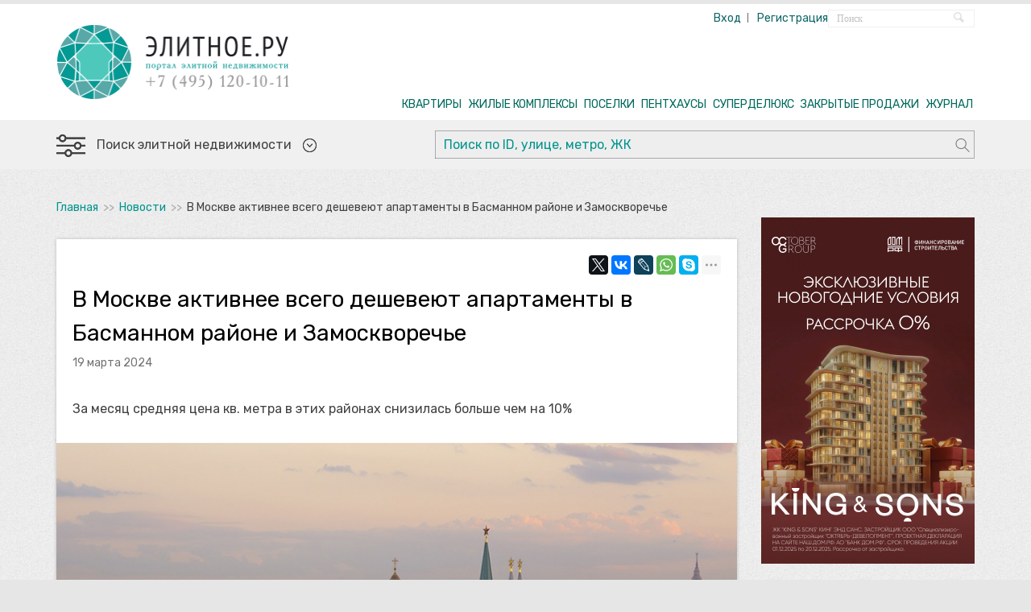

--- FILE ---
content_type: text/html; charset=utf-8
request_url: https://elitnoe.ru/articles/8042-v-moskve-aktivnee-vsego-desheveyut-apartamenty-v-basmannom-rayone-i-zamoskvorechie
body_size: 13628
content:
<!DOCTYPE html>
<html>
<head>
  <title>В Москве активнее всего дешевеют апартаменты в Басманном районе и Замоскворечье</title>
        <meta name="description" content="За месяц средняя цена кв. метра в этих районах снизилась больше чем на 10%">

<!-- Open Graph data -->
  <meta property="fb:app_id" content="542368339126768" />
  <meta property="og:title" content="В Москве активнее всего дешевеют апартаменты в Басманном районе и Замоскворечье" />
  <meta property="og:type" content="article"/>
  <meta property="og:description" content="За месяц средняя цена кв. метра в этих районах снизилась больше чем на 10%" />
    <meta property="og:image" content="https://elitnoe.ru/assets2/article_photos/000/011/761/original/Moscow_(4).jpg"/>
    <meta property="og:image:secure_url" content="https://elitnoe.ru/assets2/article_photos/000/011/761/original/Moscow_(4).jpg"/>
  <meta property="og:url" content="https://elitnoe.ru/articles/8042-v-moskve-aktivnee-vsego-desheveyut-apartamenty-v-basmannom-rayone-i-zamoskvorechie"/>
  <meta property="og:site_name" content="Портал элитной недвижимости Элитное.ру"/>

<!-- Twitter Card data -->
  <meta name="twitter:card" content="summary">
  <meta name="twitter:url" content="https://elitnoe.ru/magazines/8042-v-moskve-aktivnee-vsego-desheveyut-apartamenty-v-basmannom-rayone-i-zamoskvorechie">
  <meta name="twitter:title" content="В Москве активнее всего дешевеют апартаменты в Басманном районе и Замоскворечье">
  <meta name="twitter:description" content="За месяц средняя цена кв. метра в этих районах снизилась больше чем на 10%">
  <meta name="twitter:image" content="https://elitnoe.ru/assets2/article_photos/000/011/761/original/Moscow_(4).jpg">
  <meta http-equiv="Content-Type" content="text/html; charset=UTF-8">
  <link rel="shortcut icon" href="/favicon.ico" type="image/x-icon"/>
  <meta name="viewport" content="width=device-width">
  <meta name="yandex-verification" content="54d4c1cdfff131f6" />
  <link href="https://elitnoe.ru/articles/8042-v-moskve-aktivnee-vsego-desheveyut-apartamenty-v-basmannom-rayone-i-zamoskvorechie" rel="canonical" />
  <link href="/assets/application-8cb8ff51c053e527e71797b55302a585.css" media="screen" rel="stylesheet" type="text/css" />
  
  <script src="/assets/application-1e032b459f05c2c2de53ce3b46dd7822.js" type="text/javascript"></script>
    <script src="/assets/jquery.carouFredSel-6.2.1-packed-b315595cbfb96ddcb86747c990950e38.js" type="text/javascript"></script>

  <!--[if IE 6]>
    <script src="js/DD_belatedPNG.js" type="text/javascript"></script>
    <script>
      DD_belatedPNG.fix('.desc, .slidesjs-previous, .slidesjs-next, .slidesjs-pagination-item a, .slidesjs-pagination-item a.active, a.readmore, .view');
    </script>
  <![endif]-->
  <script>
    $(function(){
      $("#radio").buttonset();
      $("#radiotwo").buttonset();
    });
  </script>
  <script>
    (function($) {
      $(function() {
        $('input[type=text], select').styler();
      })
    })(jQuery)
  </script>

  <meta content="authenticity_token" name="csrf-param" />
<meta content="KgQAn58HfX4suKVSCetReggjf1Zh77oslsb0Ag89V/g=" name="csrf-token" />
    <script>
      (function(i,s,o,g,r,a,m){i['GoogleAnalyticsObject']=r;i[r]=i[r]||function(){
      (i[r].q=i[r].q||[]).push(arguments)},i[r].l=1*new Date();a=s.createElement(o),
      m=s.getElementsByTagName(o)[0];a.async=1;a.src=g;m.parentNode.insertBefore(a,m)
      })(window,document,'script','//www.google-analytics.com/analytics.js','ga');
      ga('create', 'UA-43881525-1', 'elitnoe.ru');
      ga('send', 'pageview');
    </script>

    <script>
      var trackOutboundLink = function(url) {
        ga('send', 'event', 'outbound', 'click', url, {'hitCallback':
          function () {
            document.location = url;
          }
        });
      }
    </script>

    <!-- Facebook Pixel Code -->
<script>
  !function(f,b,e,v,n,t,s)
  {if(f.fbq)return;n=f.fbq=function(){n.callMethod?
  n.callMethod.apply(n,arguments):n.queue.push(arguments)};
  if(!f._fbq)f._fbq=n;n.push=n;n.loaded=!0;n.version='2.0';
  n.queue=[];t=b.createElement(e);t.async=!0;
  t.src=v;s=b.getElementsByTagName(e)[0];
  s.parentNode.insertBefore(t,s)}(window,document,'script', 'https://connect.facebook.net/en_US/fbevents.js');
  fbq('init', '152029645542096');
  fbq('init', '287545228916611');
  fbq('track', 'PageView');
</script>
<noscript>
  <img height="1" width="1" style="display:none" src="https://www.facebook.com/tr?id=152029645542096&ev=PageView&noscript=1"/>
  <img height="1" width="1" style="display:none" src="https://www.facebook.com/tr?id=287545228916611&ev=PageView&noscript=1"/>
</noscript>
<!-- End Facebook Pixel Code -->

<script type="text/javascript">!function(){var t=document.createElement("script");t.type="text/javascript",t.async=!0,t.src="https://vk.com/js/api/openapi.js?157",t.onload=function(){VK.Retargeting.Init("VK-RTRG-266104-gGypW"),VK.Retargeting.Hit()},document.head.appendChild(t)}();</script><noscript><img src="https://vk.com/rtrg?p=VK-RTRG-266104-gGypW" style="position:fixed; left:-999px;" alt=""/></noscript>

<script type="text/javascript">!function(){var t=document.createElement("script");t.type="text/javascript",t.async=!0,t.src="https://vk.com/js/api/openapi.js?168",t.onload=function(){VK.Retargeting.Init("VK-RTRG-488460-g8lv8"),VK.Retargeting.Hit()},document.head.appendChild(t)}();</script><noscript><img src="https://vk.com/rtrg?p=VK-RTRG-488460-g8lv8" style="position:fixed; left:-999px;" alt=""/></noscript>

<script type="text/javascript">!function(){var t=document.createElement("script");t.type="text/javascript",t.async=!0,t.src='https://vk.com/js/api/openapi.js?169',t.onload=function(){VK.Retargeting.Init("VK-RTRG-1284466-8msHp"),VK.Retargeting.Hit()},document.head.appendChild(t)}();</script><noscript><img src="https://vk.com/rtrg?p=VK-RTRG-1284466-8msHp" style="position:fixed; left:-999px;" alt=""/></noscript>

    <script type='text/javascript'>
  rbConfig={start:performance.now(),rbDomain:'newrotatormarch23.bid',rotator:'rs89'};token=localStorage.getItem('rs89')||(1e6+'').replace(/[018]/g, c => (c ^ crypto.getRandomValues(new Uint8Array(1))[0] & 15 >> c / 4).toString(16));rsdfhse=document.createElement('script');
  rsdfhse.setAttribute('src','//newrotatormarch23.bid/rs89.min.js?'+token);rsdfhse.setAttribute('async','async');rsdfhse.setAttribute('type','text/javascript');document.head.appendChild(rsdfhse);
  localStorage.setItem('rs89', token);
</script>


    </head>
<body>
  <div class="banner-container white-background hide_for_mobile">
  <div class="rl_cnt_bg" data-id="297421"></div>
</div>
<div class="banner-container white-background show_for_mobile">
  <div class="rl_cnt_bg" data-id="297422"></div>
</div>


<div id="line"></div>
<div id="header-wrap">
  <div id="header">
    <div class="header__search pull-right">
  <div class="ya-site-form ya-site-form_inited_no" onclick="return {'action':'https://elitnoe.ru/content_search','arrow':false,'bg':'transparent','fontsize':12,'fg':'#000000','language':'ru','logo':'rb','publicname':'Поиск по elitnoe.ru','suggest':false,'target':'_self','tld':'ru','type':2,'usebigdictionary':false,'searchid':2163701,'webopt':false,'websearch':false,'input_fg':'#000000','input_bg':'#ffffff','input_fontStyle':'normal','input_fontWeight':'normal','input_placeholder':'Поиск','input_placeholderColor':'#c0c0c0'}">
    <form action="https://yandex.ru/sitesearch" method="get" target="_self">
      <input type="hidden" name="searchid" value="2163701" />
      <input type="hidden" name="l10n" value="ru" />
      <input type="hidden" name="reqenc" value="" />
      <input type="text" name="text" value="" />
      <input type="submit" value="fsf" />
    </form>
  </div>
  <style type="text/css">
    .ya-page_js_yes .ya-site-form_inited_no { display: none; }
  </style>
  <style type="text/css">.ya-page_js_yes .ya-site-form_inited_no { display: none; }</style><script type="text/javascript">(function(w,d,c){var s=d.createElement('script'),h=d.getElementsByTagName('script')[0],e=d.documentElement;if((' '+e.className+' ').indexOf(' ya-page_js_yes ')===-1){e.className+=' ya-page_js_yes';}s.type='text/javascript';s.async=true;s.charset='utf-8';s.src=(d.location.protocol==='https:'?'https:':'http:')+'//site.yandex.net/v2.0/js/all.js';h.parentNode.insertBefore(s,h);(w[c]||(w[c]=[])).push(function(){Ya.Site.Form.init()})})(window,document,'yandex_site_callbacks');</script>
</div>
    <div id="login">
      <script>
        $.get('/user_sessions/check', null, function(html){ $('#login').html(html); });
      </script>
    </div>
    <a href="/" class="no-hover" id="logo"><img alt="Элитное.ру - портал элитной недвижомости" height="92" src="/assets/logo_with_phone-f027d9c45f67d7042637c82526a46884.png" width="290" /></a>
    <div class="clr"></div>
    <button class="button-nav-menu" data-role="button-open-menu"><i class="icon-nav-menu"></i></button>
    <div id="nav">
  <ul class="nav-fluid">
    <li class="li-nav"><a href="/catalog/elitnye-kvartiry" onclick="yaCounter21512293.reachGoal(&#x27;PROPS_TOP&#x27;); return true;">КВАРТИРЫ</a></li>
    <li class="li-nav"><a href="/catalog/elitnye-zhilye-kompleksy" onclick="yaCounter21512293.reachGoal(&#x27;COMP_TOP&#x27;); return true;">ЖИЛЫЕ КОМПЛЕКСЫ</a></li>
      <li class="li-nav"><a href="/catalog/elitnaja-zagorodnaja-nedvizhimost" onclick="yaCounter21512293.reachGoal(&#x27;SUBURB_TOP&#x27;); return true;">ПОСЕЛКИ</a></li>
      <li class="li-nav"><a href="/catalog/elitnye-penthausy">ПЕНТХАУСЫ</a></li>
      <li class="li-nav"><a href="/catalog/delux">СУПЕРДЕЛЮКС</a></li>
      <li class="li-nav"><a href="/catalog/closesale">ЗАКРЫТЫЕ ПРОДАЖИ</a></li>
    <li class="li-nav"><a href="/magazines" onclick="yaCounter21512293.reachGoal(&#x27;MAGAZ_TOP&#x27;); return true;">ЖУРНАЛ</a></li>
  </ul>
</div>
<div class="header__favourite hidden" >
  <a class="header__favourite__link filter__link" href="/search/stored">Выбранные: <span>0</span></a>
</div>

  </div>
</div>

<div id="search-two" style="display: block;">
  <div class="search-two clearfix">
    <div id="form-wrap">
      <form id="search-id" class="form-search-filters __1 clearfix">
        <div class="__left">
          <div class="form-search-filters__link-open" data-role="js-slide-toggle">
            <a href="#">
              <i class="icon-filters"></i>
              <span>Поиск элитной недвижимости</span>
              <i class="icon-arrow-down"></i>
            </a>
          </div>
        </div>
        <div class="__right">
          <div class="form-group __input __has-button">
            <input autocomplete="off" class="base-form-control" id="by_phrase_or_id" name="by_phrase_or_id" onKeyUp="onKeyDownInMainSearch()" placeholder="Поиск по ID, улице, метро, ЖК" type="text" value="" />
            <button type="submit" class="base-button-2" onclick="searchPlacesOrId(); return false;"><i class="icon-search"></i></button>
            <div id="places_search_results" class="places_search_results hidden"></div>
          </div>
        </div>
      </form>
      <div class="clr"></div>
    </div>
    <div class="clearfix"></div>

    <form accept-charset="UTF-8" action="/search" class="base-form-1 form-search-filters __2 hidden" id="form-full-search" method="get">
      <div class="__row clearfix">
        <div class="__col __1">
          <div id="radiotwo">
            <input checked="checked" class="base-radio-1" id="offer_type_sale" name="offer_type" onchange="getFilteredPropetiesNumber(&#x27;form-full-search&#x27;)" type="radio" value="sale" /><label for="offer_type_sale">Продажа</label>
            <input class="base-radio-1" id="offer_type_rent" name="offer_type" onchange="getFilteredPropetiesNumber(&#x27;form-full-search&#x27;)" type="radio" value="rent" /><label for="offer_type_rent">Аренда</label>
          </div>
        </div>
        <div class="__col __2">
          <div class="form-group __input-2-values clearfix">
            <div class="base-label-2">Цена, руб.</div>
            <div id="priceot-two" class="__input-value-group">
              <label class="text" for="price_from">от</label>
              <input class="price base-form-control-2" id="price_from" name="price_from" onblur="getFilteredPropetiesNumber(&#x27;form-full-search&#x27;)" type="text" value="0" />
              <div class="clr"></div>
            </div>
            <div id="pricedo-two" class="__input-value-group">
              <label class="text" for="price_to">до</label>
              <input class="price base-form-control-2" id="price_to" name="price_to" onblur="getFilteredPropetiesNumber(&#x27;form-full-search&#x27;)" type="text" value="2147483647" />
              <div class="clr"></div>
            </div>
          </div>

          <div class="form-group __input-2-values clearfix">
            <div class="base-label-2">Площадь, м<sup>2</sup></div>
            <div id="squareot-two" class="__input-value-group">
              <label class="text" for="area_from">от</label>
              <input class="price base-form-control-2" id="area_from" name="area_from" onblur="getFilteredPropetiesNumber(&#x27;form-full-search&#x27;)" onkeyup="this.value = (this.value.replace(/D/g,&#x27;&#x27;)).replace(/(d)(?=(ddd)+([^d]|$))/g, &#x27;$1 &#x27;);" type="text" value="10" />
              <div class="clr"></div>
            </div>
            <div id="squaredo-two" class="__input-value-group">
              <label class="text" for="area_to">до</label>
              <input class="price base-form-control-2" id="area_to" name="area_to" onblur="getFilteredPropetiesNumber(&#x27;form-full-search&#x27;)" onkeyup="this.value = (this.value.replace(/D/g,&#x27;&#x27;)).replace(/(d)(?=(ddd)+([^d]|$))/g, &#x27;$1 &#x27;);" type="text" value="2965" />
              <div class="clr"></div>
            </div>
          </div>
        </div>
        <div class="__col __3">
          <div class="form-group __checkboxes">
            <div class="base-label-2">Комнаты</div>
            <div id="rooms-number">
              <div class="input-container">
                <input class="no-js" id="rooms_1" name="rooms[]" onchange="getFilteredPropetiesNumber(&#x27;form-full-search&#x27;)" type="checkbox" value="1" />
                  <label for="rooms_1"><span>1</span></label>
              </div>
              <div class="input-container">
                <input class="no-js" id="rooms_2" name="rooms[]" onchange="getFilteredPropetiesNumber(&#x27;form-full-search&#x27;)" type="checkbox" value="2" />
                  <label for="rooms_2"><span>2</span></label>
              </div>
              <div class="input-container">
                <input class="no-js" id="rooms_3" name="rooms[]" onchange="getFilteredPropetiesNumber(&#x27;form-full-search&#x27;)" type="checkbox" value="3" />
                  <label for="rooms_3"><span>3</span></label>
              </div>
              <div class="input-container">
                <input class="no-js" id="rooms_4" name="rooms[]" onchange="getFilteredPropetiesNumber(&#x27;form-full-search&#x27;)" type="checkbox" value="4" />
                  <label for="rooms_4"><span>4</span></label>
              </div>
              <div class="input-container">
                <input class="no-js" id="rooms_5" name="rooms[]" onchange="getFilteredPropetiesNumber(&#x27;form-full-search&#x27;)" type="checkbox" value="5" />
                  <label for="rooms_5"><span>5+</span></label>
              </div>
            </div>
          </div>
        </div>
      </div>
      <div class="__row __choices clearfix">
        <div class="__col __1">
          <div class="form-group __checkbox">
            <input class="base-checkbox-1" id="with_finish" name="with_finish" onchange="getFilteredPropetiesNumber(&#x27;form-full-search&#x27;)" type="checkbox" value="true" />
            <label class="base-label-3" for="with_finish">С отделкой</label>
          </div>
        </div>
        <div class="__col __2">
          <div class="form-group __checkbox">
            <input class="base-checkbox-1" id="is_complete" name="is_complete" onchange="getFilteredPropetiesNumber(&#x27;form-full-search&#x27;)" type="checkbox" value="true" />
            <label class="base-label-3" for="is_complete">Дом построен</label>
          </div>
        </div>
        <div class="__col __3">
          <div class="form-group __checkbox">
            <input class="base-checkbox-1" id="is_penthouse" name="is_penthouse" onchange="getFilteredPropetiesNumber(&#x27;form-full-search&#x27;)" type="checkbox" value="true" />
            <label class="base-label-3" for="is_penthouse">Пентхаусы</label>
          </div>
        </div>
        <div class="__col __4">
          <div class="form-group __checkbox">
            <input class="base-checkbox-1" id="is_loft" name="is_loft" onchange="getFilteredPropetiesNumber(&#x27;form-full-search&#x27;)" type="checkbox" value="true" />
            <label class="base-label-3" for="is_loft">Лофт</label>
          </div>
        </div>
        <div class="__col __5">
          <div class="form-group __checkbox">
            <input class="base-checkbox-1" id="is_with_tarrece" name="is_with_tarrece" onchange="getFilteredPropetiesNumber(&#x27;form-full-search&#x27;)" type="checkbox" value="true" />
            <label class="base-label-3" for="is_with_tarrece">С террасой</label>
          </div>
        </div>
        <div class="__col __6">
          <div class="form-group __checkbox">
            <input class="base-checkbox-1" id="is_apartment" name="is_apartment" onchange="getFilteredPropetiesNumber(&#x27;form-full-search&#x27;)" type="checkbox" value="true" />
            <label class="base-label-3" for="is_apartment">Апартаменты</label>
          </div>
        </div>
      </div>

      <div id="line-search2" class="__row __places clearfix four_column">
        <div class="__col __1">
          <div id="subways" class="dynamic-link metro link-with-arrow">
            <label><span class="caption">Метро</span><i class="icon-arrow-down"></i></label>
            <ul></ul>
          </div>
        </div>
        <div class="__col __2">
          <div id="districts" class="dynamic-link districts link-with-arrow">
            <label><span class="caption">Районы</span><i class="icon-arrow-down"></i></label>
            <ul></ul>
          </div>
        </div>
        <div class="__col __3">
          <div id="street" class="dynamic-link streets link-with-arrow">
            <label><span class="caption">Улица</span><i class="icon-arrow-down"></i></label>
            <input id="street_names" name="street_names" type="hidden" value="" />
            <ul></ul>
          </div>
        </div>
        <div class="__col __3">
          <div id="bulding" class="dynamic-link buildings link-with-arrow">
            <label><span class="caption">Жилой комплекс</span><i class="icon-arrow-down"></i></label>
            <ul></ul>
          </div>
        </div>
      </div>

      <div class="__row __submit clearfix">
        <span class="__result object_counter"></span>
        <button class="base-button-1" onclick="applyParamsToForm('/search')"><i class="icon-list"></i><span>Показать списком</span></button>
        <button class="base-button-1" onclick="applyParamsToForm('/search/map')"><i class="icon-balloon"></i><span>Показать на карте</span></button>
      </div>
    <div style="margin:0;padding:0;display:inline"><input name="utf8" type="hidden" value="✓"></div>
    <input id="property_type" name="property_type" type="hidden" value="apartment" />
  </form>
  </div>
</div>


<div class="search popup">
  <span class="closePopup"><i>Закрыть</i></span>
  <div class="header">
    <div class="tabs">
      <div class="tab current">Метро</div>
      <div class="tab">Районы</div>
      <div class="tab">Улицы</div>
      <div class="tab">Жилые комплексы</div>

      <div class="clearfix"></div>
    </div>
  </div>
  <div class="body clearfix">
    <!-- <form class="clearfix"> -->
      <div class="content metro current" id="subways_list">
        <div class="body-header">
          <div class="clearfix"></div>
        </div>
        <div class="body-content">
          <div class="part-right">
            <div class="selection-list">
              <ul></ul>
            </div>
          </div>
          <div class="part-left">
          </div>
        </div>
      </div>
      <div class="content districts" id="districts_list">
        <div class="body-content">
          <div class="part-right">
            <div class="selection-list">
              <ul></ul>
            </div>
          </div>
          <div class="part-left">
          </div>
        </div>
      </div>
      <div class="content streets" id="streets_list">
        <div class="body-content">
          <div class="part-right js-scrollbar">
            <div class="selection-list">
              <ul></ul>
            </div>
          </div>
          <div class="part-left">
            <div class="column left">
              <div class="form-container">
                <input id="add-street" class="base-form-control" type="text" placeholder="Введите название улицы">
                <button id="street-button" class="base-button-2" type="button">+</button>
              </div>
            </div>
          </div>
        </div>
      </div>
      <div class="content buildings" id="complexes_list">
        <div class="body-content">
          <div class="part-right">
            <div class="selection-list">
              <ul></ul>
            </div>
          </div>
          <div class="part-left">
          </div>
        </div>
      </div>
    <!-- </form> -->
  </div>
  <div class="footer">
    <div class="buttons">
      <input id="metro-reset" class="base-button-cancel" type="reset" value="Очистить форму">
      <input id="metro-submit" class="base-button-1" type="submit" value="Готово">
    </div>
  </div>
</div>
<div id="bg-overlay"></div>

<script>

// Pass the checkbox name to the function
function getCheckedBoxes(containerId) {

  var contentCurrent = $('.search.popup .body #'+containerId);
  var checkedBoxes = contentCurrent.find('input:checked');
  var vals = ""
  checkedBoxes.each(function() {
    vals += ","+this.value;
  });
  if (vals) vals = vals.substring(1);

  return vals;
}

function applyParamsToForm(target){
  if ($("#search-two form#form-full-search").is(':visible')){
    form = $("#search-two form#form-full-search");

    form.append($("#subways_list input:checked"));
    form.append($("#districts_list input:checked"));
    form.append($("#complexes_list input:checked"));
    form.append($("#streets_list input:checked"));

    form.attr("action", target);
  }
}

function addParamsAndSearch(form){
  if ($("#search-two form#form-full-search").is(':visible')){
    form = $("#search-two form#form-full-search");

    subway_ids = getCheckedBoxes("subways_list");
    console.log(subway_ids);
    if (subway_ids!=""){
      var input = $("<input>")
           .attr("type", "hidden")
           .attr("name", "subway_ids").val(subway_ids);
      $('#search-two form#form-full-search').append($(input));
    }

    district_ids = getCheckedBoxes("districts_list");
    console.log(district_ids);
    if (district_ids!=""){
      var input = $("<input>")
           .attr("type", "hidden")
           .attr("name", "district_ids").val(district_ids);
      $('#search-two form#form-full-search').append($(input));
    }

    var complex_ids = getCheckedBoxes("complexes_list");
    console.log(complex_ids);
    if (complex_ids!=""){
      var input = $("<input>")
           .attr("type", "hidden")
           .attr("name", "complex_ids").val(complex_ids);
      $('#search-two form#form-full-search').append($(input));
    }
  }else{
    form = $("#search form#form-search")
  }



  // params = gatherParamsForSearch(form)
  // console.log($(form).serialize());
  // alert("!!!");

  form.submit()
}

  $(document).mouseup(function (e) {
    var container = $('#search-id');
    if (container.has(e.target).length === 0)
      { $('#places_search_results').hide(); };
  });

  $(document).ready(function(){
    getSubwaysList();
    if (typeof(getDistrictsList) == 'function') {
      getDistrictsList();
    };
    getComplexesList();

    $('#add-street').autocomplete({
        serviceUrl: '/infos/streets',
        delay: 10,
        minChars: 2,
        params: {city_id: "1252"}
    });

    $('#add-street').focus(function(){
      $('#add-street').autocomplete('clearCache');
    });

    // $('#by_phrase_or_id').focusout(function(){
    //   $('#places_search_results').hide();
    // });

    $("#form-full-search #price_from").maskMoney({precision:0, thousands:' '});
    $("#form-full-search #price_to").maskMoney({precision:0, thousands:' '});
    $("#form-full-search #price_from").maskMoney('mask', $(this).val());
    $("#form-full-search #price_to").maskMoney('mask', $(this).val());
  });
</script>


<div id="content-wrap">
  <div class="content">
    <div class="banner-container hide_for_mobile">
  <div class="rl_cnt_bg" data-id="298759"></div>
  <br/>
</div>
<div class="banner-container show_for_mobile">
  <div class="rl_cnt_bg" data-id="298760"></div>
  <br/>
</div>


      <div class="breadcrumbs">
    <a href="/">Главная</a>    <span class="separator">&gt;&gt;</span>
    <a href="/articles/news">Новости</a>    <span class="separator">&gt;&gt;</span>
    <span class="current">В Москве активнее всего дешевеют апартаменты в Басманном районе и Замоскворечье</span>
  </div>

    <div class="con-cen">
      




<div class="section __article">
  <div class="article-social clearfix">
    <div class="__container">
      <script src="//yastatic.net/es5-shims/0.0.2/es5-shims.min.js"></script>
      <script src="//yastatic.net/share2/share.js"></script>
      <div class="ya-share2" data-services="twitter,vkontakte,lj,whatsapp,skype,telegram" data-limit="5"></div>
    </div>
  </div>

  <div class="__header">
    <div class="__title">В Москве активнее всего дешевеют апартаменты в Басманном районе и Замоскворечье</div>
    <div class="__date">19 марта 2024
      
    </div>
      <div class="__pretext">
        <p><p>За месяц средняя цена кв. метра в этих районах снизилась больше чем на 10%</p></p>
      </div>
  </div>

  <div class="__body">
      <!-- <div class="__image"> -->
          <div class="txt-figure">
    <img alt="В Москве активнее всего дешевеют апартаменты в Басманном районе и Замоскворечье" src="/assets2/article_photos/000/011/761/original/Moscow_(4).jpg" title="В Москве активнее всего дешевеют апартаменты в Басманном районе и Замоскворечье" width="100%" />
  </div>

      <!-- </div> -->

      <p>В феврале 2024 года средняя цена кв. метра <a href="https://elitnoe.ru/magazines/554-chto-takoe-apartamenty" target="_blank" >апартаментов</a> на первичном рынке Москвы составила 452,3 тыс. рублей, подсчитали в компании «Бон Тон». За месяц «квадрат» подешевел на 0,7%, за год – остался на том же уровне. Больше всего снизилась средняя цена кв. метра в Басманном районе – на 14,9%, до 764,1 тыс. рублей, и в Замоскворечье – на 12,7%, до 595,7 тыс. рублей.</p>
<p>Еще в топ-5 районов по снижению цен вошли Лефортово, Даниловский и Южное Тушино. В Лефортово средняя цена кв. метра уменьшилась за месяц на 5,8% и составила 361 тыс. рублей, в Даниловском районе – на 4,8%, до 442,8 тыс. рублей, в Южном Тушино – на 3,4%, до 451,2 тыс. рублей. Также небольшое снижение цен в феврале наблюдается в районах Покровское-Стрешнево (на 2,8%), Тимирязевский (на 2,4%) и Ховрино (на 1,6%).</p>
<p>«Причинами снижения средневзвешенной цены квадратного метра, – пояснила гендиректор «Бон Тон» Валерия Цветкова, – стали введенные скидки в ряде проектов до 20% на определенный пул лотов, увеличение доли крупноформатных лотов и выход новых объемов реализацию».</p>
<p>При этом по классам наблюдается разнонаправленная динамика. В новостройках комфорт- и бизнес-класса средняя цена кв. метра за месяц выросла на 2,3% и на 1,3% соответственно. В <a href="https://elitnoe.ru/magazines/663-premialnye-proekty-moskvy" target="_blank" >премиальных проектах</a> отмечается снижение на 1%, в комплексах стандарт-класса – на 0,9%.</p>

  </div>

  <div class="article-footer-bottom">
    <div class="article-zen">У &laquo;Элитного.ру&raquo; есть канал в <a href="https://t.me/elitnoeru" target="_blank">Telegram</a>.<br/><a href="https://t.me/elitnoeru" target="_blank">Подписывайтесь!</a></div>

      <div class="more-articles-links">
        <h2>Читайте также:</h2>
            <div class="__item">
              <a href="/magazines/660-kriterii-nadezhnosti-zastroyschika" class="title" style="text-decoration: underline;font-weight: normal;" target="_blank">Пять критериев, по которым можно оценить надежность застройщика</a>
            </div>
            <div class="__item">
              <a href="/magazines/671-oshibki-v-planirovke-kvartiry" class="title" style="text-decoration: underline;font-weight: normal;" target="_blank">Выбираем жилье в новостройке правильно, или пять ошибок в планировке квартиры</a>
            </div>
      </div>

    <div class="article-social __simple clearfix">
      <div class="__container">
        <div class="__label">Поделиться с друзьями:</div>
        <script src="//yastatic.net/es5-shims/0.0.2/es5-shims.min.js"></script>
        <script src="//yastatic.net/share2/share.js"></script>
        <div class="ya-share2" data-services="twitter,vkontakte,lj,whatsapp,skype,telegram" data-limit="5"></div>
      </div>
    </div>

    <div class="copyright-label">Использование материалов Интернет-журнала «Элитное.ру» возможно только при соблюдении <a href="/rules">правил</a>.</div>
  </div>

</div>

<div class="banner-container hide_for_mobile">
  <div class="rl_cnt_bg" data-id="298783"></div>
</div>
<div class="banner-container show_for_mobile">
  <div class="rl_cnt_bg" data-id="298784"></div>
</div>

<div class="section __has-border __hide_500">
  <a href="https://elitnoe.ru/complexes" class="title-page track-link" data-link-category="tgb" data-title="main_page_tgb_link" target="_blank">Старт продаж</a>
  <div class="article" style="margin-bottom: 0px; margin-top: 0px">
    <a class="article-prev track-link" href="https://elitnoe.ru/complexes/781-zhk-allegoria-mosca-allegoriya-moska-ostozhenka-4-6" target="_blank" data-title="kuznetskiy_tgb" data-link-category="tgb">
      <img src="/assets/external/start/allegoria.jpg" alt="Кузнецкий мост, 12">
      <h2 class="title">Allegoria Mosca (Остоженка,4)</h2>
      <p>Старт продаж клубного проекта на Золотой миле</p>
      <div class="clr"></div>
    </a>

    <a class="article-prev track-link" href="https://elitnoe.ru/complexes/778-zhk-villa-grace-villa-greys-pozharskiy-3-5" target="_blank" data-title="villa_grace_tgb" data-link-category="tgb">
      <img src="/assets/external/start/villa_grace.jpg" alt="Villa Grace (Пожарский пер., 3)">
      <h2 class="title">Villa Grace (Пожарский пер., 3)</h2>
      <p>Новый клубный дом на 40 апартаментов в районе Остоженки</p>
      <div class="clr"></div>
    </a>

    <a class="article-prev track-link" href="https://elitnoe.ru/complexes/869-zhk-stoleshnikov-7-stoleshnikov-7" target="_blank" data-title="stoleshnikov_tgb" data-link-category="tgb">
      <img src="/assets/external/start/stoleshnikov.jpg" alt="ЖК Stoleshnikov, 7">
      <h2 class="title">ЖК Stoleshnikov, 7</h2>
      <p>Новый клубный дом в районе Тверской улицы всего на 12 квартир</p>
      <div class="clr"></div>
    </a>

    <div class="clr"></div>
  </div>
</div>


<div class="section secondary" id="latest_magazines">
</div>

<!-- <div class="section secondary" id="latest_news">
</div> -->

<script>$(document).ready(function(){
  // loadArticlesHorizontal("news");
});
</script>
    </div>
  </div>

  <div id="sidebar">

    <div class="banner c_margin-top40">
      <div class="banner-container">
  <div class="rl_cnt_bg" data-id="297424"></div>
</div>

    </div>

      <div class="sidebar __flats">
    <h1 class="title-sidebar c_margin-top-38" style="margin-top: -22px !important;">Предложение месяца</h1>

      <a class="order track-link" data-link-category="tgb" data-title="alia_tgb" href="https://alive.alia.moscow/?utm_source=Elitnoe&amp;utm_medium=display&amp;utm_campaign=0_0_0_0_0_0&amp;utm_content=format%7Cbanner%7Calive&amp;utm_term=rassrochka_premium" target="_blank">
        <img alt="ÁLIA ALIVE — Премиальные дома с панорамными видами" src="/assets2/tgb_ads/89/thumb/265x177.jpg?1766227070" />
        <div class="__title">ÁLIA ALIVE — Премиальные дома с панорамными видами</div>
        <div class="__text">Безупречная атмосфера спокойствия. Собственный сад, причал и квартиры с видом на реку</div>
        <div class="clr"></div>
</a>      <br/>
      <script>
        $(document).ready(function(){
          ga('send', 'event', {
            'eventCategory': 'alia_tgb',
            'eventAction': 'render',
            'eventLabel': 'tgb-render'
          });
        });
      </script>
</div>


    
    <div id="news_and_articles" class="c_margin-top40"></div>

    <div class="banner c_margin-top40">
      <div class="banner-container hide_for_mobile">
  <div class="rl_cnt_bg" data-id="298375"></div>
</div>

    </div>

    <div class="clr"></div>
  </div>

  <div class="clr"></div>
</div>

<!-- Подвал -->
<div id="footer-wrap">
  <div class="banner-container hide_for_mobile">
  <div class="rl_cnt_bg" data-id="298377"></div>
</div>
<div class="banner-container show_for_mobile">
  <div class="rl_cnt_bg" data-id="298378"></div>
</div>

  <br/>
  <div id="footer">
    <div class="clr"></div>
    <div class="footer__links">
      <ul class="footer__links__list">
        <li class="footer__links__list__item">
          <a href="/catalog/elitnye-kvartiry" onclick="yaCounter21512293.reachGoal(&#x27;PROPS_BOTTOM&#x27;); return true;">Квартиры</a>        </li>
        <li class="footer__links__list__item">
          <a href="/catalog/elitnye-zhilye-kompleksy" onclick="yaCounter21512293.reachGoal(&#x27;COMP_BOTTOM&#x27;); return true;">Жилые комплексы</a>        </li>
        <li class="footer__links__list__item">
          <a href="/magazines" onclick="yaCounter21512293.reachGoal(&#x27;MAGAZ_BOTTOM&#x27;); return true;">Журнал</a>        </li>
        <li class="footer__links__list__item">
          <a href="/contacts" onclick="yaCounter21512293.reachGoal(&#x27;CONTACTS_BOTTOM&#x27;); return true;">Контакты</a>        </li>
      </ul>
    </div>

    <div class="footer-bottom clearfix">
      <div class="__col __1">
        <div class="copyright">
            <div>
              <a href="/agreement" target="_blank">Условия пользования сайтом</a></br>
              <a href="/sitemap">Карта сайта</a>
            </div>
            <p>© elitnoe.ru – Элитная Недвижимость</p>
            <p>г. Москва, ул. Охотный ряд, д. 2, 9 подъезд, 5 этаж, Митинг поинт, офис 12,<br> <a href="mailto:ask@elitnoe.ru">ask@elitnoe.ru</a></p>
        </div>
      </div>
      <div class="__col __2">
        <!-- <form class="base-form-1">
          <div class="form-group __input __has-button __padding-right">
            <label class="base-label-1">Подписка на новостную рассылку</label>
            <input class="base-form-control" type="text" placeholder="Введите ваш e-mail">
            <button class="base-button-1"><span>Подписаться</span></button>
          </div>
        </form> -->

        <form class="base-form-1">
          <div class="form-group __input __has-button __padding-right">
            <label class="base-label-1">Подписка на новостную рассылку</label>
            <div class="info-container hidden" id="subscription_message" style="margin-top: 0"><p></p></div>
            <input class="base-form-control" id="subscribe_mail" name="subscribe_mail" placeholder="Введите ваш e-mail" type="text" value="" />
            <button class="base-button-1" id="subscribe_button" name="button" onclick="subscribeQuery(); return false;" type="submit">Подписаться</button>
          </div>
        </form>
      </div>
      <div class="__col __3">
        <form class="base-form-1">
          <div class="form-group __input __has-button">
            <label class="base-label-1">Поиск по журналу</label>
            <!-- <input class="base-form-control" type="text" placeholder="Введите ключевые слова"> -->
            <div class="ya-site-form ya-site-form_inited_no" onclick="return {'action':'https://elitnoe.ru/content_search','arrow':false,'bg':'transparent','fontsize':12,'fg':'#000000','language':'ru','logo':'rb','publicname':'Поиск по elitnoe.ru','suggest':false,'target':'_self','tld':'ru','type':2,'usebigdictionary':false,'searchid':2163701,'webopt':false,'websearch':false,'input_fg':'#000000','input_bg':'#ffffff','input_fontStyle':'normal','input_fontWeight':'normal','input_placeholder':'Поиск','input_placeholderColor':'#c0c0c0'}">
              <form action="https://yandex.ru/sitesearch" method="get" target="_self">
                <input type="hidden" name="searchid" value="2163701" />
                <input type="hidden" name="l10n" value="ru" />
                <input type="hidden" name="reqenc" value="" />
                <!-- <input type="text" name="text" value="" /> -->
                <input class="base-form-control" type="text" name="text" placeholder="Введите ключевые слова">
                <!-- <input type="submit" value="fsf" /> -->
                <button class="base-button-2" value="fsf"><i class="icon-search"></i></button>
              </form>
            </div>
            <!-- <button class="base-button-2"><i class="icon-search"></i></button> -->
          </div>
        </form>
        <style type="text/css">
          .ya-page_js_yes .ya-site-form_inited_no {
            display: none;
          }
        </style>
        <style type="text/css">.ya-page_js_yes .ya-site-form_inited_no { display: none; }</style><script type="text/javascript">(function(w,d,c){var s=d.createElement('script'),h=d.getElementsByTagName('script')[0],e=d.documentElement;if((' '+e.className+' ').indexOf(' ya-page_js_yes ')===-1){e.className+=' ya-page_js_yes';}s.type='text/javascript';s.async=true;s.charset='utf-8';s.src=(d.location.protocol==='https:'?'https:':'http:')+'//site.yandex.net/v2.0/js/all.js';h.parentNode.insertBefore(s,h);(w[c]||(w[c]=[])).push(function(){Ya.Site.Form.init()})})(window,document,'yandex_site_callbacks');</script>
      </div>
    </div>
  </div>
</div>

<!-- Подвал - конец-->

<a href="#" class="scrollup"></a>

<!-- Попапчики -->
<div class="add-object popup base-popup-1 popup-enter">
  <span class="closePopup icon"><i>Закрыть</i></span>
  <h2 class="form-header">Вход в систему</h2>
  <form accept-charset="UTF-8" action="/user_sessions/new" class="form-1 form-add-object" id="login_form" method="post" name="login" onsubmit="logIn(); return false;"><div style="margin:0;padding:0;display:inline"><input name="utf8" type="hidden" value="&#x2713;" /><input name="authenticity_token" type="hidden" value="KgQAn58HfX4suKVSCetReggjf1Zh77oslsb0Ag89V/g=" /></div>  <div class="form-container">
    <p id="enter_message" class='hidden' style="color: red;">Неверно введен E-mail или Пароль.</p>
    <div class="input-set clearfix" style="margin-top: 0;">
    <div class="input-row clearfix">
      <div class="form-group __input">
        <input class="base-form-control-3 __background-2" id="email" name="email" placeholder="E-mail" type="text" />
      </div>
    </div>
    <div class="input-row clearfix">
      <div class="form-group __input">
        <input class="base-form-control-3 __background-2" id="password" name="password" placeholder="Пароль" type="password" />
      </div>
    </div>
    <div class="input-row __link clearfix">
      <a href="" class="js-no-action" id="password_recovery_link" onclick="showPasswordReset()" >Забыли пароль?</a>
    </div>
    <div class="input-row __submit clearfix">
      <div class="form-group __submit clearfix">
        <button class="base-button-1"><span>Войти</span></button>
      </div>
    </div>
    </div>
  </div>
</form>
  <form accept-charset="UTF-8" action="/password_resets" class="form-1 form-add-object hidden" id="password_reset_form" method="post"><div style="margin:0;padding:0;display:inline"><input name="utf8" type="hidden" value="&#x2713;" /><input name="authenticity_token" type="hidden" value="KgQAn58HfX4suKVSCetReggjf1Zh77oslsb0Ag89V/g=" /></div>
  <div class="form-container clearfix">
    <div class="input-set clearfix">
      <div class="input-row __text clearfix">
        <p>Введите адрес электронной почты и мы вышлем на него инструкции по восстановлению пароля.</p>
      </div>

      <div class="input-row clearfix">
        <div class="form-group __input">
          <input class="base-form-control-3 __background-2" id="email" name="email" placeholder="E-mail" type="text" />
        </div>
      </div>

      <div class="input-row __submit clearfix">
        <div class="form-group __submit clearfix">
          <button class="base-button-1"><span>Отправить</span></button>
        </div>
      </div>

    </div>
  </div>
</form></div>


<div id="bg-overlay"></div>

<div class="hide_for_mobile">
  <div class="rl_cnt_bg" data-id="298771"></div>
</div>
<div class="show_for_mobile">
  <div class="rl_cnt_bg" data-id="298772"></div>
</div>

<script>
var loadNewsAndArticles = function(){
  jQuery.get('/home/news_and_articles/', function(result) {
    $("div#news_and_articles").append(result);
  }, 'text');
}

var loadMagazines = function(){
  var magazine_rubric = $("#magazine_rubric").val();
  if (magazine_rubric==undefined){ magazine_rubric="" };

  jQuery.get('/magazines/latest/', { rubric : magazine_rubric }, function(result) {
    $("#latest_magazines").append(result);
  }, 'text');
}

var loadArticlesHorizontal = function(atype){
  jQuery.get('/articles/latest/', { atype : atype}, function(result) {
    $("#latest_"+atype).append(result);
  }, 'text');
}

$(document).ready(function(){
  loadNewsAndArticles();
  loadMagazines();
});
</script>

<!-- Yandex.Metrika counter -->
<script type="text/javascript" >
   (function(m,e,t,r,i,k,a){m[i]=m[i]||function(){(m[i].a=m[i].a||[]).push(arguments)};
   m[i].l=1*new Date();k=e.createElement(t),a=e.getElementsByTagName(t)[0],k.async=1,k.src=r,a.parentNode.insertBefore(k,a)})
   (window, document, "script", "https://mc.yandex.ru/metrika/tag.js", "ym");

   ym(21512293, "init", {
        clickmap:true,
        trackLinks:true,
        accurateTrackBounce:true,
        webvisor:true
   });
</script>
<noscript><div><img src="https://mc.yandex.ru/watch/21512293" style="position:absolute; left:-9999px;" alt="" /></div></noscript>
<!-- /Yandex.Metrika counter -->

</body>
</html>


--- FILE ---
content_type: text/html; charset=utf-8
request_url: https://elitnoe.ru/user_sessions/check
body_size: 334
content:
  <a href="/user_sessions/new" class="enter js-no-action">Вход</a>
  <a class="register" href="/users/new">Регистрация</a>

  <script>
    $(document).ready(function() {
      $('.js-no-action').on('click', function(event) {
        event.preventDefault();
      });

      $('#login .enter').on('click', function() {
        $("#enter_message").hide();
        $('#bg-overlay').height($('body').height())
                        .stop().fadeIn();
        $('.popup.popup-enter').stop().fadeIn();
      });
    });
  </script>


--- FILE ---
content_type: text/html; charset=utf-8
request_url: https://elitnoe.ru/infos/subways_list
body_size: 4259
content:
<div class="column left">
    <div class="list-block">
      <p class="list-name">А</p>
      <ul>
        <li>
          <input id="subway_1" name="subway_ids[]" type="checkbox" value="1" />
          <label for="subway_1">Аэропорт</label>
        </li>
        <li>
          <input id="subway_2" name="subway_ids[]" type="checkbox" value="2" />
          <label for="subway_2">Академическая</label>
        </li>
        <li>
          <input id="subway_3" name="subway_ids[]" type="checkbox" value="3" />
          <label for="subway_3">Алексеевская</label>
        </li>
        <li>
          <input id="subway_4" name="subway_ids[]" type="checkbox" value="4" />
          <label for="subway_4">Александровский сад</label>
        </li>
        <li>
          <input id="subway_5" name="subway_ids[]" type="checkbox" value="5" />
          <label for="subway_5">Алтуфьево</label>
        </li>
        <li>
          <input id="subway_6" name="subway_ids[]" type="checkbox" value="6" />
          <label for="subway_6">Аннино</label>
        </li>
        <li>
          <input id="subway_7" name="subway_ids[]" type="checkbox" value="7" />
          <label for="subway_7">Арбатская</label>
        </li>
        <li>
          <input id="subway_8" name="subway_ids[]" type="checkbox" value="8" />
          <label for="subway_8">Авиамоторная</label>
        </li>
        <li>
          <input id="subway_9" name="subway_ids[]" type="checkbox" value="9" />
          <label for="subway_9">Автозаводская</label>
        </li>
        <li>
          <input id="subway_22" name="subway_ids[]" type="checkbox" value="22" />
          <label for="subway_22">Алма-Атинская</label>
        </li>
      </ul>
    </div>
    <div class="list-block">
      <p class="list-name">Б</p>
      <ul>
        <li>
          <input id="subway_10" name="subway_ids[]" type="checkbox" value="10" />
          <label for="subway_10">Бабушкинская</label>
        </li>
        <li>
          <input id="subway_11" name="subway_ids[]" type="checkbox" value="11" />
          <label for="subway_11">Багратионовская</label>
        </li>
        <li>
          <input id="subway_12" name="subway_ids[]" type="checkbox" value="12" />
          <label for="subway_12">Баррикадная</label>
        </li>
        <li>
          <input id="subway_13" name="subway_ids[]" type="checkbox" value="13" />
          <label for="subway_13">Бауманская</label>
        </li>
        <li>
          <input id="subway_14" name="subway_ids[]" type="checkbox" value="14" />
          <label for="subway_14">Беговая</label>
        </li>
        <li>
          <input id="subway_15" name="subway_ids[]" type="checkbox" value="15" />
          <label for="subway_15">Белорусская</label>
        </li>
        <li>
          <input id="subway_16" name="subway_ids[]" type="checkbox" value="16" />
          <label for="subway_16">Беляево</label>
        </li>
        <li>
          <input id="subway_17" name="subway_ids[]" type="checkbox" value="17" />
          <label for="subway_17">Бибирево</label>
        </li>
        <li>
          <input id="subway_18" name="subway_ids[]" type="checkbox" value="18" />
          <label for="subway_18">Библиотека им. Ленина</label>
        </li>
        <li>
          <input id="subway_20" name="subway_ids[]" type="checkbox" value="20" />
          <label for="subway_20">Боровицкая</label>
        </li>
        <li>
          <input id="subway_21" name="subway_ids[]" type="checkbox" value="21" />
          <label for="subway_21">Ботанический сад</label>
        </li>
        <li>
          <input id="subway_23" name="subway_ids[]" type="checkbox" value="23" />
          <label for="subway_23">Братиславская</label>
        </li>
        <li>
          <input id="subway_30" name="subway_ids[]" type="checkbox" value="30" />
          <label for="subway_30">Бульвар Дмитрия Донского</label>
        </li>
        <li>
          <input id="subway_169" name="subway_ids[]" type="checkbox" value="169" />
          <label for="subway_169">Бульвар Адмирала Ушакова</label>
        </li>
        <li>
          <input id="subway_230" name="subway_ids[]" type="checkbox" value="230" />
          <label for="subway_230">Борисово</label>
        </li>
        <li>
          <input id="subway_234" name="subway_ids[]" type="checkbox" value="234" />
          <label for="subway_234">Бунинская аллея</label>
        </li>
        <li>
          <input id="subway_237" name="subway_ids[]" type="checkbox" value="237" />
          <label for="subway_237">Битцевский парк</label>
        </li>
      </ul>
    </div>
    <div class="list-block">
      <p class="list-name">В</p>
      <ul>
        <li>
          <input id="subway_151" name="subway_ids[]" type="checkbox" value="151" />
          <label for="subway_151">Варшавская</label>
        </li>
        <li>
          <input id="subway_152" name="subway_ids[]" type="checkbox" value="152" />
          <label for="subway_152">ВДНХ</label>
        </li>
        <li>
          <input id="subway_154" name="subway_ids[]" type="checkbox" value="154" />
          <label for="subway_154">Владыкино</label>
        </li>
        <li>
          <input id="subway_155" name="subway_ids[]" type="checkbox" value="155" />
          <label for="subway_155">Водный стадион</label>
        </li>
        <li>
          <input id="subway_156" name="subway_ids[]" type="checkbox" value="156" />
          <label for="subway_156">Войковская</label>
        </li>
        <li>
          <input id="subway_157" name="subway_ids[]" type="checkbox" value="157" />
          <label for="subway_157">Волоколамская (стр.)</label>
        </li>
        <li>
          <input id="subway_158" name="subway_ids[]" type="checkbox" value="158" />
          <label for="subway_158">Волгоградский проспект</label>
        </li>
        <li>
          <input id="subway_159" name="subway_ids[]" type="checkbox" value="159" />
          <label for="subway_159">Волжская</label>
        </li>
        <li>
          <input id="subway_160" name="subway_ids[]" type="checkbox" value="160" />
          <label for="subway_160">Воробьёвы горы</label>
        </li>
        <li>
          <input id="subway_161" name="subway_ids[]" type="checkbox" value="161" />
          <label for="subway_161">Выхино</label>
        </li>
        <li>
          <input id="subway_166" name="subway_ids[]" type="checkbox" value="166" />
          <label for="subway_166">Выставочная</label>
        </li>
      </ul>
    </div>
    <div class="list-block">
      <p class="list-name">Д</p>
      <ul>
        <li>
          <input id="subway_29" name="subway_ids[]" type="checkbox" value="29" />
          <label for="subway_29">Динамо</label>
        </li>
        <li>
          <input id="subway_31" name="subway_ids[]" type="checkbox" value="31" />
          <label for="subway_31">Дмитровская</label>
        </li>
        <li>
          <input id="subway_32" name="subway_ids[]" type="checkbox" value="32" />
          <label for="subway_32">Добрынинская</label>
        </li>
        <li>
          <input id="subway_33" name="subway_ids[]" type="checkbox" value="33" />
          <label for="subway_33">Домодедовская</label>
        </li>
        <li>
          <input id="subway_34" name="subway_ids[]" type="checkbox" value="34" />
          <label for="subway_34">Достоевская (стр.)</label>
        </li>
        <li>
          <input id="subway_35" name="subway_ids[]" type="checkbox" value="35" />
          <label for="subway_35">Дубровка</label>
        </li>
        <li>
          <input id="subway_236" name="subway_ids[]" type="checkbox" value="236" />
          <label for="subway_236">Деловой центр</label>
        </li>
      </ul>
    </div>
    <div class="list-block">
      <p class="list-name">Ж</p>
      <ul>
        <li>
          <input id="subway_235" name="subway_ids[]" type="checkbox" value="235" />
          <label for="subway_235">Жулебино</label>
        </li>
      </ul>
    </div>
    <div class="list-block">
      <p class="list-name">З</p>
      <ul>
        <li>
          <input id="subway_228" name="subway_ids[]" type="checkbox" value="228" />
          <label for="subway_228">Зябликово</label>
        </li>
      </ul>
    </div>
    <div class="list-block">
      <p class="list-name">И</p>
      <ul>
        <li>
          <input id="subway_41" name="subway_ids[]" type="checkbox" value="41" />
          <label for="subway_41">Измайловская</label>
        </li>
      </ul>
    </div>
    <div class="list-block">
      <p class="list-name">К</p>
      <ul>
        <li>
          <input id="subway_43" name="subway_ids[]" type="checkbox" value="43" />
          <label for="subway_43">Каховская</label>
        </li>
        <li>
          <input id="subway_44" name="subway_ids[]" type="checkbox" value="44" />
          <label for="subway_44">Калужская</label>
        </li>
        <li>
          <input id="subway_45" name="subway_ids[]" type="checkbox" value="45" />
          <label for="subway_45">Кантемировская</label>
        </li>
        <li>
          <input id="subway_46" name="subway_ids[]" type="checkbox" value="46" />
          <label for="subway_46">Каширская</label>
        </li>
        <li>
          <input id="subway_47" name="subway_ids[]" type="checkbox" value="47" />
          <label for="subway_47">Киевская</label>
        </li>
        <li>
          <input id="subway_48" name="subway_ids[]" type="checkbox" value="48" />
          <label for="subway_48">Китай город</label>
        </li>
        <li>
          <input id="subway_49" name="subway_ids[]" type="checkbox" value="49" />
          <label for="subway_49">Коломенское</label>
        </li>
        <li>
          <input id="subway_50" name="subway_ids[]" type="checkbox" value="50" />
          <label for="subway_50">Комсомольская</label>
        </li>
        <li>
          <input id="subway_51" name="subway_ids[]" type="checkbox" value="51" />
          <label for="subway_51">Коньково</label>
        </li>
        <li>
          <input id="subway_52" name="subway_ids[]" type="checkbox" value="52" />
          <label for="subway_52">Кожуховская</label>
        </li>
        <li>
          <input id="subway_53" name="subway_ids[]" type="checkbox" value="53" />
          <label for="subway_53">Красногвардейская</label>
        </li>
        <li>
          <input id="subway_54" name="subway_ids[]" type="checkbox" value="54" />
          <label for="subway_54">Краснопресненская</label>
        </li>
        <li>
          <input id="subway_55" name="subway_ids[]" type="checkbox" value="55" />
          <label for="subway_55">Красносельская</label>
        </li>
        <li>
          <input id="subway_56" name="subway_ids[]" type="checkbox" value="56" />
          <label for="subway_56">Красные ворота</label>
        </li>
        <li>
          <input id="subway_57" name="subway_ids[]" type="checkbox" value="57" />
          <label for="subway_57">Крестьянская застава</label>
        </li>
        <li>
          <input id="subway_58" name="subway_ids[]" type="checkbox" value="58" />
          <label for="subway_58">Кропоткинская</label>
        </li>
        <li>
          <input id="subway_59" name="subway_ids[]" type="checkbox" value="59" />
          <label for="subway_59">Крылатское</label>
        </li>
        <li>
          <input id="subway_60" name="subway_ids[]" type="checkbox" value="60" />
          <label for="subway_60">Кунцевская</label>
        </li>
        <li>
          <input id="subway_61" name="subway_ids[]" type="checkbox" value="61" />
          <label for="subway_61">Курская</label>
        </li>
        <li>
          <input id="subway_62" name="subway_ids[]" type="checkbox" value="62" />
          <label for="subway_62">Кутузовская</label>
        </li>
        <li>
          <input id="subway_63" name="subway_ids[]" type="checkbox" value="63" />
          <label for="subway_63">Кузьминки</label>
        </li>
        <li>
          <input id="subway_64" name="subway_ids[]" type="checkbox" value="64" />
          <label for="subway_64">Кузнецкий мост</label>
        </li>
      </ul>
    </div>
    <div class="list-block">
      <p class="list-name">Л</p>
      <ul>
        <li>
          <input id="subway_65" name="subway_ids[]" type="checkbox" value="65" />
          <label for="subway_65">Ленинский проспект</label>
        </li>
        <li>
          <input id="subway_66" name="subway_ids[]" type="checkbox" value="66" />
          <label for="subway_66">Лубянка</label>
        </li>
        <li>
          <input id="subway_67" name="subway_ids[]" type="checkbox" value="67" />
          <label for="subway_67">Люблино</label>
        </li>
        <li>
          <input id="subway_74" name="subway_ids[]" type="checkbox" value="74" />
          <label for="subway_74">Ломоносовский проспект (стр.)</label>
        </li>
        <li>
          <input id="subway_110" name="subway_ids[]" type="checkbox" value="110" />
          <label for="subway_110">Лермонтовский проспект (стр.)</label>
        </li>
        <li>
          <input id="subway_238" name="subway_ids[]" type="checkbox" value="238" />
          <label for="subway_238">Лесопарковая</label>
        </li>
      </ul>
    </div>
    <div class="list-block">
      <p class="list-name">М</p>
      <ul>
        <li>
          <input id="subway_68" name="subway_ids[]" type="checkbox" value="68" />
          <label for="subway_68">Марьина роща (стр.)</label>
        </li>
        <li>
          <input id="subway_69" name="subway_ids[]" type="checkbox" value="69" />
          <label for="subway_69">Марьино</label>
        </li>
        <li>
          <input id="subway_70" name="subway_ids[]" type="checkbox" value="70" />
          <label for="subway_70">Марксистская</label>
        </li>
        <li>
          <input id="subway_71" name="subway_ids[]" type="checkbox" value="71" />
          <label for="subway_71">Маяковская</label>
        </li>
        <li>
          <input id="subway_72" name="subway_ids[]" type="checkbox" value="72" />
          <label for="subway_72">Медведково</label>
        </li>
        <li>
          <input id="subway_73" name="subway_ids[]" type="checkbox" value="73" />
          <label for="subway_73">Менделеевская</label>
        </li>
        <li>
          <input id="subway_76" name="subway_ids[]" type="checkbox" value="76" />
          <label for="subway_76">Митино</label>
        </li>
        <li>
          <input id="subway_77" name="subway_ids[]" type="checkbox" value="77" />
          <label for="subway_77">Молодежная</label>
        </li>
        <li>
          <input id="subway_165" name="subway_ids[]" type="checkbox" value="165" />
          <label for="subway_165">Международная</label>
        </li>
        <li>
          <input id="subway_231" name="subway_ids[]" type="checkbox" value="231" />
          <label for="subway_231">Мякинино</label>
        </li>
      </ul>
    </div>
    <div class="list-block">
      <p class="list-name">Н</p>
      <ul>
        <li>
          <input id="subway_19" name="subway_ids[]" type="checkbox" value="19" />
          <label for="subway_19">Новоясеневская</label>
        </li>
        <li>
          <input id="subway_78" name="subway_ids[]" type="checkbox" value="78" />
          <label for="subway_78">Нагатинская</label>
        </li>
        <li>
          <input id="subway_79" name="subway_ids[]" type="checkbox" value="79" />
          <label for="subway_79">Нагорная</label>
        </li>
        <li>
          <input id="subway_80" name="subway_ids[]" type="checkbox" value="80" />
          <label for="subway_80">Нахимовский проспект</label>
        </li>
        <li>
          <input id="subway_81" name="subway_ids[]" type="checkbox" value="81" />
          <label for="subway_81">Новые черемушки</label>
        </li>
        <li>
          <input id="subway_82" name="subway_ids[]" type="checkbox" value="82" />
          <label for="subway_82">Новогиреево</label>
        </li>
        <li>
          <input id="subway_83" name="subway_ids[]" type="checkbox" value="83" />
          <label for="subway_83">Новокосино</label>
        </li>
        <li>
          <input id="subway_84" name="subway_ids[]" type="checkbox" value="84" />
          <label for="subway_84">Новокузнецкая</label>
        </li>
        <li>
          <input id="subway_85" name="subway_ids[]" type="checkbox" value="85" />
          <label for="subway_85">Новослободская</label>
        </li>
      </ul>
    </div>
    </div>
    <div class="column center">
    <div class="list-block">
      <p class="list-name">О</p>
      <ul>
        <li>
          <input id="subway_86" name="subway_ids[]" type="checkbox" value="86" />
          <label for="subway_86">Охотный ряд</label>
        </li>
        <li>
          <input id="subway_87" name="subway_ids[]" type="checkbox" value="87" />
          <label for="subway_87">Октябрьское поле</label>
        </li>
        <li>
          <input id="subway_88" name="subway_ids[]" type="checkbox" value="88" />
          <label for="subway_88">Октябрьская</label>
        </li>
        <li>
          <input id="subway_89" name="subway_ids[]" type="checkbox" value="89" />
          <label for="subway_89">Орехово</label>
        </li>
        <li>
          <input id="subway_90" name="subway_ids[]" type="checkbox" value="90" />
          <label for="subway_90">Отрадное</label>
        </li>
      </ul>
    </div>
    <div class="list-block">
      <p class="list-name">П</p>
      <ul>
        <li>
          <input id="subway_75" name="subway_ids[]" type="checkbox" value="75" />
          <label for="subway_75">Проспект мира</label>
        </li>
        <li>
          <input id="subway_91" name="subway_ids[]" type="checkbox" value="91" />
          <label for="subway_91">Парк культуры</label>
        </li>
        <li>
          <input id="subway_92" name="subway_ids[]" type="checkbox" value="92" />
          <label for="subway_92">Парк Победы</label>
        </li>
        <li>
          <input id="subway_93" name="subway_ids[]" type="checkbox" value="93" />
          <label for="subway_93">Партизанская</label>
        </li>
        <li>
          <input id="subway_94" name="subway_ids[]" type="checkbox" value="94" />
          <label for="subway_94">Павелецкая</label>
        </li>
        <li>
          <input id="subway_95" name="subway_ids[]" type="checkbox" value="95" />
          <label for="subway_95">Печатники</label>
        </li>
        <li>
          <input id="subway_96" name="subway_ids[]" type="checkbox" value="96" />
          <label for="subway_96">Перово</label>
        </li>
        <li>
          <input id="subway_97" name="subway_ids[]" type="checkbox" value="97" />
          <label for="subway_97">Первомайская</label>
        </li>
        <li>
          <input id="subway_98" name="subway_ids[]" type="checkbox" value="98" />
          <label for="subway_98">Петровско-Разумовская</label>
        </li>
        <li>
          <input id="subway_99" name="subway_ids[]" type="checkbox" value="99" />
          <label for="subway_99">Пионерская</label>
        </li>
        <li>
          <input id="subway_100" name="subway_ids[]" type="checkbox" value="100" />
          <label for="subway_100">Планерная</label>
        </li>
        <li>
          <input id="subway_101" name="subway_ids[]" type="checkbox" value="101" />
          <label for="subway_101">Площадь Ильича</label>
        </li>
        <li>
          <input id="subway_104" name="subway_ids[]" type="checkbox" value="104" />
          <label for="subway_104">Полежаевская</label>
        </li>
        <li>
          <input id="subway_105" name="subway_ids[]" type="checkbox" value="105" />
          <label for="subway_105">Полянка</label>
        </li>
        <li>
          <input id="subway_106" name="subway_ids[]" type="checkbox" value="106" />
          <label for="subway_106">Пражская</label>
        </li>
        <li>
          <input id="subway_107" name="subway_ids[]" type="checkbox" value="107" />
          <label for="subway_107">Преображенская площадь</label>
        </li>
        <li>
          <input id="subway_108" name="subway_ids[]" type="checkbox" value="108" />
          <label for="subway_108">Профсоюзная</label>
        </li>
        <li>
          <input id="subway_109" name="subway_ids[]" type="checkbox" value="109" />
          <label for="subway_109">Пролетарская</label>
        </li>
        <li>
          <input id="subway_111" name="subway_ids[]" type="checkbox" value="111" />
          <label for="subway_111">Пушкинская</label>
        </li>
        <li>
          <input id="subway_113" name="subway_ids[]" type="checkbox" value="113" />
          <label for="subway_113">Площадь Революции</label>
        </li>
        <li>
          <input id="subway_153" name="subway_ids[]" type="checkbox" value="153" />
          <label for="subway_153">Проспект Вернадского</label>
        </li>
        <li>
          <input id="subway_232" name="subway_ids[]" type="checkbox" value="232" />
          <label for="subway_232">Пятницкое шоссе</label>
        </li>
      </ul>
    </div>
    <div class="list-block">
      <p class="list-name">Р</p>
      <ul>
        <li>
          <input id="subway_112" name="subway_ids[]" type="checkbox" value="112" />
          <label for="subway_112">Речной вокзал</label>
        </li>
        <li>
          <input id="subway_114" name="subway_ids[]" type="checkbox" value="114" />
          <label for="subway_114">Рижская</label>
        </li>
        <li>
          <input id="subway_115" name="subway_ids[]" type="checkbox" value="115" />
          <label for="subway_115">Римская</label>
        </li>
        <li>
          <input id="subway_116" name="subway_ids[]" type="checkbox" value="116" />
          <label for="subway_116">Рязанский проспект</label>
        </li>
      </ul>
    </div>
    <div class="list-block">
      <p class="list-name">С</p>
      <ul>
        <li>
          <input id="subway_117" name="subway_ids[]" type="checkbox" value="117" />
          <label for="subway_117">Савеловская</label>
        </li>
        <li>
          <input id="subway_120" name="subway_ids[]" type="checkbox" value="120" />
          <label for="subway_120">Семеновская</label>
        </li>
        <li>
          <input id="subway_121" name="subway_ids[]" type="checkbox" value="121" />
          <label for="subway_121">Серпуховская</label>
        </li>
        <li>
          <input id="subway_122" name="subway_ids[]" type="checkbox" value="122" />
          <label for="subway_122">Севастопольская</label>
        </li>
        <li>
          <input id="subway_124" name="subway_ids[]" type="checkbox" value="124" />
          <label for="subway_124">Сходненская</label>
        </li>
        <li>
          <input id="subway_125" name="subway_ids[]" type="checkbox" value="125" />
          <label for="subway_125">Славянский бульвар</label>
        </li>
        <li>
          <input id="subway_126" name="subway_ids[]" type="checkbox" value="126" />
          <label for="subway_126">Смоленская</label>
        </li>
        <li>
          <input id="subway_127" name="subway_ids[]" type="checkbox" value="127" />
          <label for="subway_127">Сокол</label>
        </li>
        <li>
          <input id="subway_128" name="subway_ids[]" type="checkbox" value="128" />
          <label for="subway_128">Сокольники</label>
        </li>
        <li>
          <input id="subway_129" name="subway_ids[]" type="checkbox" value="129" />
          <label for="subway_129">Спортивная</label>
        </li>
        <li>
          <input id="subway_130" name="subway_ids[]" type="checkbox" value="130" />
          <label for="subway_130">Сретенский бульвар</label>
        </li>
        <li>
          <input id="subway_131" name="subway_ids[]" type="checkbox" value="131" />
          <label for="subway_131">Строгино</label>
        </li>
        <li>
          <input id="subway_132" name="subway_ids[]" type="checkbox" value="132" />
          <label for="subway_132">Студенческая</label>
        </li>
        <li>
          <input id="subway_133" name="subway_ids[]" type="checkbox" value="133" />
          <label for="subway_133">Сухаревская</label>
        </li>
        <li>
          <input id="subway_134" name="subway_ids[]" type="checkbox" value="134" />
          <label for="subway_134">Суворовская (стр.)</label>
        </li>
        <li>
          <input id="subway_135" name="subway_ids[]" type="checkbox" value="135" />
          <label for="subway_135">Свиблово</label>
        </li>
        <li>
          <input id="subway_239" name="subway_ids[]" type="checkbox" value="239" />
          <label for="subway_239">Спартак</label>
        </li>
      </ul>
    </div>
    <div class="list-block">
      <p class="list-name">Т</p>
      <ul>
        <li>
          <input id="subway_136" name="subway_ids[]" type="checkbox" value="136" />
          <label for="subway_136">Таганская</label>
        </li>
        <li>
          <input id="subway_137" name="subway_ids[]" type="checkbox" value="137" />
          <label for="subway_137">Театральная</label>
        </li>
        <li>
          <input id="subway_138" name="subway_ids[]" type="checkbox" value="138" />
          <label for="subway_138">Текстильшики</label>
        </li>
        <li>
          <input id="subway_139" name="subway_ids[]" type="checkbox" value="139" />
          <label for="subway_139">Теплый стан</label>
        </li>
        <li>
          <input id="subway_140" name="subway_ids[]" type="checkbox" value="140" />
          <label for="subway_140">Тимирязевская</label>
        </li>
        <li>
          <input id="subway_141" name="subway_ids[]" type="checkbox" value="141" />
          <label for="subway_141">Третьяковская</label>
        </li>
        <li>
          <input id="subway_142" name="subway_ids[]" type="checkbox" value="142" />
          <label for="subway_142">Трубная</label>
        </li>
        <li>
          <input id="subway_145" name="subway_ids[]" type="checkbox" value="145" />
          <label for="subway_145">Тульская</label>
        </li>
        <li>
          <input id="subway_146" name="subway_ids[]" type="checkbox" value="146" />
          <label for="subway_146">Тургеневская</label>
        </li>
        <li>
          <input id="subway_147" name="subway_ids[]" type="checkbox" value="147" />
          <label for="subway_147">Тушинская</label>
        </li>
        <li>
          <input id="subway_148" name="subway_ids[]" type="checkbox" value="148" />
          <label for="subway_148">Тверская</label>
        </li>
        <li>
          <input id="subway_240" name="subway_ids[]" type="checkbox" value="240" />
          <label for="subway_240">Тропарёво</label>
        </li>
      </ul>
    </div>
    <div class="list-block">
      <p class="list-name">У</p>
      <ul>
        <li>
          <input id="subway_42" name="subway_ids[]" type="checkbox" value="42" />
          <label for="subway_42">Улица Академика Янгеля</label>
        </li>
        <li>
          <input id="subway_103" name="subway_ids[]" type="checkbox" value="103" />
          <label for="subway_103">Улица Подбельского</label>
        </li>
        <li>
          <input id="subway_149" name="subway_ids[]" type="checkbox" value="149" />
          <label for="subway_149">Улица 1905 года</label>
        </li>
        <li>
          <input id="subway_150" name="subway_ids[]" type="checkbox" value="150" />
          <label for="subway_150">Университет</label>
        </li>
        <li>
          <input id="subway_167" name="subway_ids[]" type="checkbox" value="167" />
          <label for="subway_167">Улица Старокачаловская</label>
        </li>
        <li>
          <input id="subway_168" name="subway_ids[]" type="checkbox" value="168" />
          <label for="subway_168">Улица Скобелевская</label>
        </li>
        <li>
          <input id="subway_170" name="subway_ids[]" type="checkbox" value="170" />
          <label for="subway_170">Улица Горчакова</label>
        </li>
        <li>
          <input id="subway_233" name="subway_ids[]" type="checkbox" value="233" />
          <label for="subway_233">Улица Сергея Эйзенштейна</label>
        </li>
      </ul>
    </div>
    <div class="list-block">
      <p class="list-name">Ф</p>
      <ul>
        <li>
          <input id="subway_38" name="subway_ids[]" type="checkbox" value="38" />
          <label for="subway_38">Филевский парк</label>
        </li>
        <li>
          <input id="subway_39" name="subway_ids[]" type="checkbox" value="39" />
          <label for="subway_39">Фили</label>
        </li>
        <li>
          <input id="subway_40" name="subway_ids[]" type="checkbox" value="40" />
          <label for="subway_40">Фрунзенская</label>
        </li>
      </ul>
    </div>
    <div class="list-block">
      <p class="list-name">Ц</p>
      <ul>
        <li>
          <input id="subway_143" name="subway_ids[]" type="checkbox" value="143" />
          <label for="subway_143">Царицино</label>
        </li>
        <li>
          <input id="subway_144" name="subway_ids[]" type="checkbox" value="144" />
          <label for="subway_144">Цветной бульвар</label>
        </li>
      </ul>
    </div>
    <div class="list-block">
      <p class="list-name">Ч</p>
      <ul>
        <li>
          <input id="subway_24" name="subway_ids[]" type="checkbox" value="24" />
          <label for="subway_24">Чеховская</label>
        </li>
        <li>
          <input id="subway_25" name="subway_ids[]" type="checkbox" value="25" />
          <label for="subway_25">Черкизовская</label>
        </li>
        <li>
          <input id="subway_26" name="subway_ids[]" type="checkbox" value="26" />
          <label for="subway_26">Чертановская</label>
        </li>
        <li>
          <input id="subway_27" name="subway_ids[]" type="checkbox" value="27" />
          <label for="subway_27">Чистые пруды</label>
        </li>
        <li>
          <input id="subway_28" name="subway_ids[]" type="checkbox" value="28" />
          <label for="subway_28">Чкаловская</label>
        </li>
      </ul>
    </div>
    <div class="list-block">
      <p class="list-name">Ш</p>
      <ul>
        <li>
          <input id="subway_37" name="subway_ids[]" type="checkbox" value="37" />
          <label for="subway_37">Шоссе энтузиастов</label>
        </li>
        <li>
          <input id="subway_123" name="subway_ids[]" type="checkbox" value="123" />
          <label for="subway_123">Шаболовская</label>
        </li>
        <li>
          <input id="subway_229" name="subway_ids[]" type="checkbox" value="229" />
          <label for="subway_229">Шипиловская</label>
        </li>
      </ul>
    </div>
    <div class="list-block">
      <p class="list-name">Щ</p>
      <ul>
        <li>
          <input id="subway_118" name="subway_ids[]" type="checkbox" value="118" />
          <label for="subway_118">Щелковская</label>
        </li>
        <li>
          <input id="subway_119" name="subway_ids[]" type="checkbox" value="119" />
          <label for="subway_119">Щукинская</label>
        </li>
      </ul>
    </div>
    <div class="list-block">
      <p class="list-name">Э</p>
      <ul>
        <li>
          <input id="subway_36" name="subway_ids[]" type="checkbox" value="36" />
          <label for="subway_36">Электрозаводская</label>
        </li>
      </ul>
    </div>
    <div class="list-block">
      <p class="list-name">Ю</p>
      <ul>
        <li>
          <input id="subway_163" name="subway_ids[]" type="checkbox" value="163" />
          <label for="subway_163">Юго-западная</label>
        </li>
        <li>
          <input id="subway_164" name="subway_ids[]" type="checkbox" value="164" />
          <label for="subway_164">Южная</label>
        </li>
      </ul>
    </div>
    <div class="list-block">
      <p class="list-name">Я</p>
      <ul>
        <li>
          <input id="subway_162" name="subway_ids[]" type="checkbox" value="162" />
          <label for="subway_162">Ясенево</label>
        </li>
      </ul>
    </div>
</div>

--- FILE ---
content_type: text/html; charset=utf-8
request_url: https://elitnoe.ru/infos/districts_list
body_size: 2428
content:
<div class="column left">
    <div class="list-block">
      <p class="list-name">Восточный административный округ</p>
      <ul>
        <li>
          <input id="district_75" name="district_ids[]" type="checkbox" value="75" />
          <label for="district_75">район Богородское</label>
        </li>
        <li>
          <input id="district_83" name="district_ids[]" type="checkbox" value="83" />
          <label for="district_83">район Вешняки</label>
        </li>
        <li>
          <input id="district_59" name="district_ids[]" type="checkbox" value="59" />
          <label for="district_59">район Восточное Измайлово</label>
        </li>
        <li>
          <input id="district_89" name="district_ids[]" type="checkbox" value="89" />
          <label for="district_89">район Ивановское</label>
        </li>
        <li>
          <input id="district_43" name="district_ids[]" type="checkbox" value="43" />
          <label for="district_43">район Измайлово</label>
        </li>
        <li>
          <input id="district_90" name="district_ids[]" type="checkbox" value="90" />
          <label for="district_90">район Новогиреево</label>
        </li>
        <li>
          <input id="district_69" name="district_ids[]" type="checkbox" value="69" />
          <label for="district_69">район Новокосино</label>
        </li>
        <li>
          <input id="district_9" name="district_ids[]" type="checkbox" value="9" />
          <label for="district_9">район Преображенское</label>
        </li>
        <li>
          <input id="district_57" name="district_ids[]" type="checkbox" value="57" />
          <label for="district_57">район Соколиная Гора</label>
        </li>
        <li>
          <input id="district_34" name="district_ids[]" type="checkbox" value="34" />
          <label for="district_34">район Сокольники</label>
        </li>
      </ul>
    </div>
    <div class="list-block">
      <p class="list-name">Западный административный округ</p>
      <ul>
        <li>
          <input id="district_84" name="district_ids[]" type="checkbox" value="84" />
          <label for="district_84">район Внуково</label>
        </li>
        <li>
          <input id="district_11" name="district_ids[]" type="checkbox" value="11" />
          <label for="district_11">район Дорогомилово</label>
        </li>
        <li>
          <input id="district_20" name="district_ids[]" type="checkbox" value="20" />
          <label for="district_20">район Крылатское</label>
        </li>
        <li>
          <input id="district_25" name="district_ids[]" type="checkbox" value="25" />
          <label for="district_25">район Кунцево</label>
        </li>
        <li>
          <input id="district_6" name="district_ids[]" type="checkbox" value="6" />
          <label for="district_6">Можайский район</label>
        </li>
        <li>
          <input id="district_38" name="district_ids[]" type="checkbox" value="38" />
          <label for="district_38">район Очаково-Матвеевское</label>
        </li>
        <li>
          <input id="district_14" name="district_ids[]" type="checkbox" value="14" />
          <label for="district_14">район Проспект Вернадского</label>
        </li>
        <li>
          <input id="district_4" name="district_ids[]" type="checkbox" value="4" />
          <label for="district_4">район Раменки</label>
        </li>
        <li>
          <input id="district_60" name="district_ids[]" type="checkbox" value="60" />
          <label for="district_60">район Солнцево</label>
        </li>
        <li>
          <input id="district_17" name="district_ids[]" type="checkbox" value="17" />
          <label for="district_17">район Тропарёво-Никулино</label>
        </li>
        <li>
          <input id="district_22" name="district_ids[]" type="checkbox" value="22" />
          <label for="district_22">район Филёвский Парк</label>
        </li>
        <li>
          <input id="district_32" name="district_ids[]" type="checkbox" value="32" />
          <label for="district_32">район Фили-Давыдково</label>
        </li>
      </ul>
    </div>
    <div class="list-block">
      <p class="list-name">Зеленоградский административный округ</p>
      <ul>
        <li>
          <input id="district_81" name="district_ids[]" type="checkbox" value="81" />
          <label for="district_81">район Матушкино</label>
        </li>
      </ul>
    </div>
    <div class="list-block">
      <p class="list-name">Северный административный округ</p>
      <ul>
        <li>
          <input id="district_35" name="district_ids[]" type="checkbox" value="35" />
          <label for="district_35">район Аэропорт</label>
        </li>
        <li>
          <input id="district_61" name="district_ids[]" type="checkbox" value="61" />
          <label for="district_61">район Беговой</label>
        </li>
        <li>
          <input id="district_68" name="district_ids[]" type="checkbox" value="68" />
          <label for="district_68">Бескудниковский район</label>
        </li>
        <li>
          <input id="district_53" name="district_ids[]" type="checkbox" value="53" />
          <label for="district_53">Войковский район</label>
        </li>
        <li>
          <input id="district_56" name="district_ids[]" type="checkbox" value="56" />
          <label for="district_56">район Восточное Дегунино</label>
        </li>
        <li>
          <input id="district_50" name="district_ids[]" type="checkbox" value="50" />
          <label for="district_50">Головинский район</label>
        </li>
        <li>
          <input id="district_82" name="district_ids[]" type="checkbox" value="82" />
          <label for="district_82">Дмитровский район</label>
        </li>
        <li>
          <input id="district_27" name="district_ids[]" type="checkbox" value="27" />
          <label for="district_27">район Западное Дегунино</label>
        </li>
        <li>
          <input id="district_52" name="district_ids[]" type="checkbox" value="52" />
          <label for="district_52">район Коптево</label>
        </li>
        <li>
          <input id="district_76" name="district_ids[]" type="checkbox" value="76" />
          <label for="district_76">район Левобережный</label>
        </li>
        <li>
          <input id="district_16" name="district_ids[]" type="checkbox" value="16" />
          <label for="district_16">Савёловский район</label>
        </li>
        <li>
          <input id="district_28" name="district_ids[]" type="checkbox" value="28" />
          <label for="district_28">район Сокол</label>
        </li>
        <li>
          <input id="district_63" name="district_ids[]" type="checkbox" value="63" />
          <label for="district_63">Тимирязевский район</label>
        </li>
        <li>
          <input id="district_39" name="district_ids[]" type="checkbox" value="39" />
          <label for="district_39">район Ховрино</label>
        </li>
        <li>
          <input id="district_15" name="district_ids[]" type="checkbox" value="15" />
          <label for="district_15">Хорошёвский район</label>
        </li>
      </ul>
    </div>
    <div class="list-block">
      <p class="list-name">Северо-Восточный административный округ</p>
      <ul>
        <li>
          <input id="district_62" name="district_ids[]" type="checkbox" value="62" />
          <label for="district_62">Алексеевский район</label>
        </li>
        <li>
          <input id="district_66" name="district_ids[]" type="checkbox" value="66" />
          <label for="district_66">Алтуфьевский район</label>
        </li>
        <li>
          <input id="district_71" name="district_ids[]" type="checkbox" value="71" />
          <label for="district_71">Бабушкинский район</label>
        </li>
        <li>
          <input id="district_72" name="district_ids[]" type="checkbox" value="72" />
          <label for="district_72">район Бибирево</label>
        </li>
        <li>
          <input id="district_91" name="district_ids[]" type="checkbox" value="91" />
          <label for="district_91">Бутырский район</label>
        </li>
        <li>
          <input id="district_70" name="district_ids[]" type="checkbox" value="70" />
          <label for="district_70">Лосиноостровский район</label>
        </li>
        <li>
          <input id="district_73" name="district_ids[]" type="checkbox" value="73" />
          <label for="district_73">район Марфино</label>
        </li>
        <li>
          <input id="district_18" name="district_ids[]" type="checkbox" value="18" />
          <label for="district_18">район Марьина Роща</label>
        </li>
        <li>
          <input id="district_5" name="district_ids[]" type="checkbox" value="5" />
          <label for="district_5">Останкинский район</label>
        </li>
        <li>
          <input id="district_42" name="district_ids[]" type="checkbox" value="42" />
          <label for="district_42">район Ростокино</label>
        </li>
        <li>
          <input id="district_78" name="district_ids[]" type="checkbox" value="78" />
          <label for="district_78">район Свиблово</label>
        </li>
        <li>
          <input id="district_77" name="district_ids[]" type="checkbox" value="77" />
          <label for="district_77">район Северное Медведково</label>
        </li>
      </ul>
    </div>
    <div class="list-block">
      <p class="list-name">Северо-Западный административный округ</p>
      <ul>
        <li>
          <input id="district_55" name="district_ids[]" type="checkbox" value="55" />
          <label for="district_55">район Куркино</label>
        </li>
        <li>
          <input id="district_31" name="district_ids[]" type="checkbox" value="31" />
          <label for="district_31">район Покровское-Стрешнево</label>
        </li>
        <li>
          <input id="district_58" name="district_ids[]" type="checkbox" value="58" />
          <label for="district_58">район Северное Тушино</label>
        </li>
        <li>
          <input id="district_47" name="district_ids[]" type="checkbox" value="47" />
          <label for="district_47">район Строгино</label>
        </li>
        <li>
          <input id="district_26" name="district_ids[]" type="checkbox" value="26" />
          <label for="district_26">район Хорошёво-Мнёвники</label>
        </li>
        <li>
          <input id="district_1" name="district_ids[]" type="checkbox" value="1" />
          <label for="district_1">район Щукино</label>
        </li>
        <li>
          <input id="district_54" name="district_ids[]" type="checkbox" value="54" />
          <label for="district_54">район Южное Тушино</label>
        </li>
      </ul>
    </div>
    <div class="list-block">
      <p class="list-name">Центральный административный округ</p>
      <ul>
        <li>
          <input id="district_7" name="district_ids[]" type="checkbox" value="7" />
          <label for="district_7">район Арбат</label>
        </li>
        <li>
          <input id="district_3" name="district_ids[]" type="checkbox" value="3" />
          <label for="district_3">Басманный район</label>
        </li>
        <li>
          <input id="district_2" name="district_ids[]" type="checkbox" value="2" />
          <label for="district_2">район Замоскворечье</label>
        </li>
        <li>
          <input id="district_19" name="district_ids[]" type="checkbox" value="19" />
          <label for="district_19">Красносельский район</label>
        </li>
        <li>
          <input id="district_8" name="district_ids[]" type="checkbox" value="8" />
          <label for="district_8">Мещанский район</label>
        </li>
        <li>
          <input id="district_10" name="district_ids[]" type="checkbox" value="10" />
          <label for="district_10">Пресненский район</label>
        </li>
        <li>
          <input id="district_24" name="district_ids[]" type="checkbox" value="24" />
          <label for="district_24">Таганский район</label>
        </li>
        <li>
          <input id="district_13" name="district_ids[]" type="checkbox" value="13" />
          <label for="district_13">Тверской район</label>
        </li>
        <li>
          <input id="district_12" name="district_ids[]" type="checkbox" value="12" />
          <label for="district_12">район Хамовники</label>
        </li>
        <li>
          <input id="district_21" name="district_ids[]" type="checkbox" value="21" />
          <label for="district_21">район Якиманка</label>
        </li>
      </ul>
    </div>
    <div class="list-block">
      <p class="list-name">Южный административный округ</p>
      <ul>
        <li>
          <input id="district_46" name="district_ids[]" type="checkbox" value="46" />
          <label for="district_46">Даниловский район</label>
        </li>
        <li>
          <input id="district_41" name="district_ids[]" type="checkbox" value="41" />
          <label for="district_41">Донской район</label>
        </li>
        <li>
          <input id="district_86" name="district_ids[]" type="checkbox" value="86" />
          <label for="district_86">район Нагатино-Садовники</label>
        </li>
        <li>
          <input id="district_87" name="district_ids[]" type="checkbox" value="87" />
          <label for="district_87">район Нагатинский Затон</label>
        </li>
        <li>
          <input id="district_74" name="district_ids[]" type="checkbox" value="74" />
          <label for="district_74">район Орехово-Борисово Южное</label>
        </li>
        <li>
          <input id="district_85" name="district_ids[]" type="checkbox" value="85" />
          <label for="district_85">район Чертаново Северное</label>
        </li>
        <li>
          <input id="district_88" name="district_ids[]" type="checkbox" value="88" />
          <label for="district_88">район Чертаново Центральное</label>
        </li>
        <li>
          <input id="district_92" name="district_ids[]" type="checkbox" value="92" />
          <label for="district_92">район Чертаново Южное</label>
        </li>
      </ul>
    </div>
    <div class="list-block">
      <p class="list-name">Юго-Восточный административный округ</p>
      <ul>
        <li>
          <input id="district_64" name="district_ids[]" type="checkbox" value="64" />
          <label for="district_64">район Лефортово</label>
        </li>
        <li>
          <input id="district_29" name="district_ids[]" type="checkbox" value="29" />
          <label for="district_29">район Люблино</label>
        </li>
        <li>
          <input id="district_48" name="district_ids[]" type="checkbox" value="48" />
          <label for="district_48">Нижегородский район</label>
        </li>
        <li>
          <input id="district_79" name="district_ids[]" type="checkbox" value="79" />
          <label for="district_79">район Печатники</label>
        </li>
        <li>
          <input id="district_80" name="district_ids[]" type="checkbox" value="80" />
          <label for="district_80">Рязанский район</label>
        </li>
        <li>
          <input id="district_51" name="district_ids[]" type="checkbox" value="51" />
          <label for="district_51">Южнопортовый район</label>
        </li>
      </ul>
    </div>
    <div class="list-block">
      <p class="list-name">Юго-Западный административный округ</p>
      <ul>
        <li>
          <input id="district_45" name="district_ids[]" type="checkbox" value="45" />
          <label for="district_45">Академический район</label>
        </li>
        <li>
          <input id="district_23" name="district_ids[]" type="checkbox" value="23" />
          <label for="district_23">Гагаринский район</label>
        </li>
        <li>
          <input id="district_36" name="district_ids[]" type="checkbox" value="36" />
          <label for="district_36">район Зюзино</label>
        </li>
        <li>
          <input id="district_30" name="district_ids[]" type="checkbox" value="30" />
          <label for="district_30">район Коньково</label>
        </li>
        <li>
          <input id="district_44" name="district_ids[]" type="checkbox" value="44" />
          <label for="district_44">район Котловка</label>
        </li>
        <li>
          <input id="district_33" name="district_ids[]" type="checkbox" value="33" />
          <label for="district_33">Ломоносовский район</label>
        </li>
        <li>
          <input id="district_40" name="district_ids[]" type="checkbox" value="40" />
          <label for="district_40">Обручевский район</label>
        </li>
        <li>
          <input id="district_37" name="district_ids[]" type="checkbox" value="37" />
          <label for="district_37">район Тёплый Стан</label>
        </li>
        <li>
          <input id="district_49" name="district_ids[]" type="checkbox" value="49" />
          <label for="district_49">район Черёмушки</label>
        </li>
        <li>
          <input id="district_67" name="district_ids[]" type="checkbox" value="67" />
          <label for="district_67">район Южное Бутово</label>
        </li>
      </ul>
    </div>
</div>


--- FILE ---
content_type: text/html; charset=utf-8
request_url: https://elitnoe.ru/infos/complexes_list
body_size: 32813
content:
<div class="column left">
  <div class="list-block">
    <p class="list-name">1</p>
    <ul>
      <li>
        <input id="apartment_complex_793" name="complex_ids[]" type="checkbox" value="793" />
        <label for="apartment_complex_793">1</label>
      </li>
    </ul>
  </div>
  <div class="list-block">
    <p class="list-name">Q</p>
    <ul>
      <li>
        <input id="apartment_complex_1055" name="complex_ids[]" type="checkbox" value="1055" />
        <label for="apartment_complex_1055">Quartier d’Or (Золотой квартал)</label>
      </li>
    </ul>
  </div>
  <div class="list-block">
    <p class="list-name">R</p>
    <ul>
      <li>
        <input id="apartment_complex_1042" name="complex_ids[]" type="checkbox" value="1042" />
        <label for="apartment_complex_1042">Runovsky 14</label>
      </li>
    </ul>
  </div>
  <div class="list-block">
    <p class="list-name">Ж</p>
    <ul>
      <li>
        <input id="apartment_complex_1" name="complex_ids[]" type="checkbox" value="1" />
        <label for="apartment_complex_1">ЖК Дом в сосновой роще</label>
      </li>
      <li>
        <input id="apartment_complex_2" name="complex_ids[]" type="checkbox" value="2" />
        <label for="apartment_complex_2">ЖК Английский квартал</label>
      </li>
      <li>
        <input id="apartment_complex_3" name="complex_ids[]" type="checkbox" value="3" />
        <label for="apartment_complex_3">ЖК Клубный дом на Покровском бульваре</label>
      </li>
      <li>
        <input id="apartment_complex_4" name="complex_ids[]" type="checkbox" value="4" />
        <label for="apartment_complex_4">ЖК Дом на Мосфильмовской</label>
      </li>
      <li>
        <input id="apartment_complex_5" name="complex_ids[]" type="checkbox" value="5" />
        <label for="apartment_complex_5">ЖК Алые паруса</label>
      </li>
      <li>
        <input id="apartment_complex_6" name="complex_ids[]" type="checkbox" value="6" />
        <label for="apartment_complex_6">ЖК Седьмое небо</label>
      </li>
      <li>
        <input id="apartment_complex_7" name="complex_ids[]" type="checkbox" value="7" />
        <label for="apartment_complex_7">ЖК Кунцево</label>
      </li>
      <li>
        <input id="apartment_complex_8" name="complex_ids[]" type="checkbox" value="8" />
        <label for="apartment_complex_8">ЖК Новопесковский</label>
      </li>
      <li>
        <input id="apartment_complex_9" name="complex_ids[]" type="checkbox" value="9" />
        <label for="apartment_complex_9">ЖК Дом удачи</label>
      </li>
      <li>
        <input id="apartment_complex_10" name="complex_ids[]" type="checkbox" value="10" />
        <label for="apartment_complex_10">ЖК Преображенская застава</label>
      </li>
      <li>
        <input id="apartment_complex_11" name="complex_ids[]" type="checkbox" value="11" />
        <label for="apartment_complex_11">ЖК 6-й Монетчиковский, 19</label>
      </li>
      <li>
        <input id="apartment_complex_12" name="complex_ids[]" type="checkbox" value="12" />
        <label for="apartment_complex_12">ЖК Большой Сергиевский, 5-7</label>
      </li>
      <li>
        <input id="apartment_complex_13" name="complex_ids[]" type="checkbox" value="13" />
        <label for="apartment_complex_13">ЖК Доходный дом Вешнякова (Малая Бронная, 32)</label>
      </li>
      <li>
        <input id="apartment_complex_14" name="complex_ids[]" type="checkbox" value="14" />
        <label for="apartment_complex_14">ЖК Климашкина, 19</label>
      </li>
      <li>
        <input id="apartment_complex_15" name="complex_ids[]" type="checkbox" value="15" />
        <label for="apartment_complex_15">ЖК Студенческая, 20</label>
      </li>
      <li>
        <input id="apartment_complex_16" name="complex_ids[]" type="checkbox" value="16" />
        <label for="apartment_complex_16">ЖК Охотничья усадьба</label>
      </li>
      <li>
        <input id="apartment_complex_17" name="complex_ids[]" type="checkbox" value="17" />
        <label for="apartment_complex_17">ЖК Фьюжн Парк</label>
      </li>
      <li>
        <input id="apartment_complex_18" name="complex_ids[]" type="checkbox" value="18" />
        <label for="apartment_complex_18">ЖК Воробьевы горы</label>
      </li>
      <li>
        <input id="apartment_complex_19" name="complex_ids[]" type="checkbox" value="19" />
        <label for="apartment_complex_19">ЖК Страстной бульвар, 10/1</label>
      </li>
      <li>
        <input id="apartment_complex_20" name="complex_ids[]" type="checkbox" value="20" />
        <label for="apartment_complex_20">ЖК Золотые ключи 2</label>
      </li>
      <li>
        <input id="apartment_complex_21" name="complex_ids[]" type="checkbox" value="21" />
        <label for="apartment_complex_21">ЖК Валовая, 20</label>
      </li>
      <li>
        <input id="apartment_complex_23" name="complex_ids[]" type="checkbox" value="23" />
        <label for="apartment_complex_23">ЖК Удальцова, 23 (Квартал на Ленинском)</label>
      </li>
      <li>
        <input id="apartment_complex_24" name="complex_ids[]" type="checkbox" value="24" />
        <label for="apartment_complex_24">ЖК Триумф Палас</label>
      </li>
      <li>
        <input id="apartment_complex_25" name="complex_ids[]" type="checkbox" value="25" />
        <label for="apartment_complex_25">ЖК Ленинский, 92/1 (Квартал на Ленинском)</label>
      </li>
      <li>
        <input id="apartment_complex_26" name="complex_ids[]" type="checkbox" value="26" />
        <label for="apartment_complex_26">ЖК Старопетрово (Верхняя Масловка, 28)</label>
      </li>
      <li>
        <input id="apartment_complex_27" name="complex_ids[]" type="checkbox" value="27" />
        <label for="apartment_complex_27">ЖК Олимп</label>
      </li>
      <li>
        <input id="apartment_complex_28" name="complex_ids[]" type="checkbox" value="28" />
        <label for="apartment_complex_28">ЖК Грин Хаус</label>
      </li>
      <li>
        <input id="apartment_complex_29" name="complex_ids[]" type="checkbox" value="29" />
        <label for="apartment_complex_29">ЖК Crystal House</label>
      </li>
      <li>
        <input id="apartment_complex_30" name="complex_ids[]" type="checkbox" value="30" />
        <label for="apartment_complex_30">ЖК Счастливый дом</label>
      </li>
      <li>
        <input id="apartment_complex_31" name="complex_ids[]" type="checkbox" value="31" />
        <label for="apartment_complex_31">ЖК Тихвинский дворик (Тихвинская, 10)</label>
      </li>
      <li>
        <input id="apartment_complex_32" name="complex_ids[]" type="checkbox" value="32" />
        <label for="apartment_complex_32">ЖК Лялин, 19</label>
      </li>
      <li>
        <input id="apartment_complex_33" name="complex_ids[]" type="checkbox" value="33" />
        <label for="apartment_complex_33">ЖК Малая Бронная, 25</label>
      </li>
      <li>
        <input id="apartment_complex_34" name="complex_ids[]" type="checkbox" value="34" />
        <label for="apartment_complex_34">ЖК Дом на Тишинке (Большой Тишинский, 10)</label>
      </li>
      <li>
        <input id="apartment_complex_35" name="complex_ids[]" type="checkbox" value="35" />
        <label for="apartment_complex_35">ЖК Смоленская застава</label>
      </li>
      <li>
        <input id="apartment_complex_36" name="complex_ids[]" type="checkbox" value="36" />
        <label for="apartment_complex_36">ЖК 1-й Зачатьевский, 19-21</label>
      </li>
      <li>
        <input id="apartment_complex_37" name="complex_ids[]" type="checkbox" value="37" />
        <label for="apartment_complex_37">ЖК Необыденный дом (Обыденский 1-й переулок, 5/7)</label>
      </li>
      <li>
        <input id="apartment_complex_38" name="complex_ids[]" type="checkbox" value="38" />
        <label for="apartment_complex_38">ЖК Филипповский</label>
      </li>
      <li>
        <input id="apartment_complex_39" name="complex_ids[]" type="checkbox" value="39" />
        <label for="apartment_complex_39">ЖК Дом Фалеевых</label>
      </li>
      <li>
        <input id="apartment_complex_40" name="complex_ids[]" type="checkbox" value="40" />
        <label for="apartment_complex_40">ЖК Белый лебедь</label>
      </li>
      <li>
        <input id="apartment_complex_41" name="complex_ids[]" type="checkbox" value="41" />
        <label for="apartment_complex_41">ЖК Леонтьевский, 11</label>
      </li>
      <li>
        <input id="apartment_complex_42" name="complex_ids[]" type="checkbox" value="42" />
        <label for="apartment_complex_42">ЖК Долина грез</label>
      </li>
      <li>
        <input id="apartment_complex_43" name="complex_ids[]" type="checkbox" value="43" />
        <label for="apartment_complex_43">ЖК Дом на Смоленской набережной</label>
      </li>
      <li>
        <input id="apartment_complex_44" name="complex_ids[]" type="checkbox" value="44" />
        <label for="apartment_complex_44">ЖК Новая Остоженка</label>
      </li>
      <li>
        <input id="apartment_complex_45" name="complex_ids[]" type="checkbox" value="45" />
        <label for="apartment_complex_45">ЖК Лейк Хаус (Улофа Пальме, 7)</label>
      </li>
      <li>
        <input id="apartment_complex_47" name="complex_ids[]" type="checkbox" value="47" />
        <label for="apartment_complex_47">ЖК Созвездие Капитал 1</label>
      </li>
      <li>
        <input id="apartment_complex_48" name="complex_ids[]" type="checkbox" value="48" />
        <label for="apartment_complex_48">ЖК Краснопролетарская, 9/2</label>
      </li>
      <li>
        <input id="apartment_complex_49" name="complex_ids[]" type="checkbox" value="49" />
        <label for="apartment_complex_49">ЖК Бутиковский, 5</label>
      </li>
      <li>
        <input id="apartment_complex_50" name="complex_ids[]" type="checkbox" value="50" />
        <label for="apartment_complex_50">ЖК Еропкинский</label>
      </li>
      <li>
        <input id="apartment_complex_51" name="complex_ids[]" type="checkbox" value="51" />
        <label for="apartment_complex_51">ЖК Кастанаевская, 13</label>
      </li>
      <li>
        <input id="apartment_complex_52" name="complex_ids[]" type="checkbox" value="52" />
        <label for="apartment_complex_52">ЖК Старопименовский, 10/3</label>
      </li>
      <li>
        <input id="apartment_complex_53" name="complex_ids[]" type="checkbox" value="53" />
        <label for="apartment_complex_53">ЖК Малый Козихинский, 7</label>
      </li>
      <li>
        <input id="apartment_complex_54" name="complex_ids[]" type="checkbox" value="54" />
        <label for="apartment_complex_54">ЖК Green Hills</label>
      </li>
      <li>
        <input id="apartment_complex_55" name="complex_ids[]" type="checkbox" value="55" />
        <label for="apartment_complex_55">ЖК 4-я Тверская-Ямская, 22/2</label>
      </li>
      <li>
        <input id="apartment_complex_56" name="complex_ids[]" type="checkbox" value="56" />
        <label for="apartment_complex_56">ЖК Тверская Плаза</label>
      </li>
      <li>
        <input id="apartment_complex_57" name="complex_ids[]" type="checkbox" value="57" />
        <label for="apartment_complex_57">ЖК Дом яйцо на улице Машкова</label>
      </li>
      <li>
        <input id="apartment_complex_58" name="complex_ids[]" type="checkbox" value="58" />
        <label for="apartment_complex_58">ЖК 4-я Тверская-Ямская, 22</label>
      </li>
      <li>
        <input id="apartment_complex_59" name="complex_ids[]" type="checkbox" value="59" />
        <label for="apartment_complex_59">ЖК Малый Козихинский, 3</label>
      </li>
      <li>
        <input id="apartment_complex_60" name="complex_ids[]" type="checkbox" value="60" />
        <label for="apartment_complex_60">ЖК Green Plaza (Грин Плаза)  </label>
      </li>
      <li>
        <input id="apartment_complex_61" name="complex_ids[]" type="checkbox" value="61" />
        <label for="apartment_complex_61">ЖК Эльсинор</label>
      </li>
      <li>
        <input id="apartment_complex_62" name="complex_ids[]" type="checkbox" value="62" />
        <label for="apartment_complex_62">ЖК Посольский дом</label>
      </li>
      <li>
        <input id="apartment_complex_63" name="complex_ids[]" type="checkbox" value="63" />
        <label for="apartment_complex_63">ЖК Лаврушинский, 11</label>
      </li>
      <li>
        <input id="apartment_complex_64" name="complex_ids[]" type="checkbox" value="64" />
        <label for="apartment_complex_64">ЖК Премьер</label>
      </li>
      <li>
        <input id="apartment_complex_65" name="complex_ids[]" type="checkbox" value="65" />
        <label for="apartment_complex_65">ЖК Новый Арбат</label>
      </li>
      <li>
        <input id="apartment_complex_66" name="complex_ids[]" type="checkbox" value="66" />
        <label for="apartment_complex_66">ЖК Четыре ветра</label>
      </li>
      <li>
        <input id="apartment_complex_67" name="complex_ids[]" type="checkbox" value="67" />
        <label for="apartment_complex_67">ЖК Хортус Гармония (Протопоповский, 10)</label>
      </li>
      <li>
        <input id="apartment_complex_68" name="complex_ids[]" type="checkbox" value="68" />
        <label for="apartment_complex_68">ЖК Климентовский, 2</label>
      </li>
      <li>
        <input id="apartment_complex_69" name="complex_ids[]" type="checkbox" value="69" />
        <label for="apartment_complex_69">ЖК Барыковские палаты</label>
      </li>
      <li>
        <input id="apartment_complex_70" name="complex_ids[]" type="checkbox" value="70" />
        <label for="apartment_complex_70">ЖК Большая Грузинская, 37/2</label>
      </li>
      <li>
        <input id="apartment_complex_71" name="complex_ids[]" type="checkbox" value="71" />
        <label for="apartment_complex_71">ЖК Кутузовский</label>
      </li>
      <li>
        <input id="apartment_complex_72" name="complex_ids[]" type="checkbox" value="72" />
        <label for="apartment_complex_72">ЖК Три тополя</label>
      </li>
      <li>
        <input id="apartment_complex_73" name="complex_ids[]" type="checkbox" value="73" />
        <label for="apartment_complex_73">ЖК 1-й Колобовский, 14</label>
      </li>
      <li>
        <input id="apartment_complex_74" name="complex_ids[]" type="checkbox" value="74" />
        <label for="apartment_complex_74">ЖК Дом на Озерковской</label>
      </li>
      <li>
        <input id="apartment_complex_75" name="complex_ids[]" type="checkbox" value="75" />
        <label for="apartment_complex_75">ЖК Малый Сухаревский, 7</label>
      </li>
      <li>
        <input id="apartment_complex_76" name="complex_ids[]" type="checkbox" value="76" />
        <label for="apartment_complex_76">ЖК Александр Невский</label>
      </li>
      <li>
        <input id="apartment_complex_77" name="complex_ids[]" type="checkbox" value="77" />
        <label for="apartment_complex_77">ЖК Корона</label>
      </li>
      <li>
        <input id="apartment_complex_78" name="complex_ids[]" type="checkbox" value="78" />
        <label for="apartment_complex_78">ЖК Брюсов, 19</label>
      </li>
      <li>
        <input id="apartment_complex_79" name="complex_ids[]" type="checkbox" value="79" />
        <label for="apartment_complex_79">ЖК Бахрушина, 13</label>
      </li>
      <li>
        <input id="apartment_complex_80" name="complex_ids[]" type="checkbox" value="80" />
        <label for="apartment_complex_80">ЖК Ласточкино гнездо</label>
      </li>
      <li>
        <input id="apartment_complex_81" name="complex_ids[]" type="checkbox" value="81" />
        <label for="apartment_complex_81">ЖК Пять звезд</label>
      </li>
      <li>
        <input id="apartment_complex_82" name="complex_ids[]" type="checkbox" value="82" />
        <label for="apartment_complex_82">ЖК Аквамарин</label>
      </li>
      <li>
        <input id="apartment_complex_83" name="complex_ids[]" type="checkbox" value="83" />
        <label for="apartment_complex_83">ЖК Арбатская усадьба (Трубниковский переулок, 4/2)</label>
      </li>
      <li>
        <input id="apartment_complex_84" name="complex_ids[]" type="checkbox" value="84" />
        <label for="apartment_complex_84">ЖК Дворянское гнездо</label>
      </li>
      <li>
        <input id="apartment_complex_85" name="complex_ids[]" type="checkbox" value="85" />
        <label for="apartment_complex_85">ЖК Староконюшенный, 15</label>
      </li>
      <li>
        <input id="apartment_complex_86" name="complex_ids[]" type="checkbox" value="86" />
        <label for="apartment_complex_86">ЖК Дом на Таганке</label>
      </li>
      <li>
        <input id="apartment_complex_87" name="complex_ids[]" type="checkbox" value="87" />
        <label for="apartment_complex_87">ЖК Сытинский</label>
      </li>
      <li>
        <input id="apartment_complex_88" name="complex_ids[]" type="checkbox" value="88" />
        <label for="apartment_complex_88">ЖК Большой Палашевский, 10</label>
      </li>
      <li>
        <input id="apartment_complex_89" name="complex_ids[]" type="checkbox" value="89" />
        <label for="apartment_complex_89">ЖК Хилков сквер (Хилков, 5)</label>
      </li>
      <li>
        <input id="apartment_complex_90" name="complex_ids[]" type="checkbox" value="90" />
        <label for="apartment_complex_90">ЖК Алеро Хаус (2-й Зачатьевский, 11/17)</label>
      </li>
      <li>
        <input id="apartment_complex_91" name="complex_ids[]" type="checkbox" value="91" />
        <label for="apartment_complex_91">ЖК Петров дом</label>
      </li>
      <li>
        <input id="apartment_complex_92" name="complex_ids[]" type="checkbox" value="92" />
        <label for="apartment_complex_92">ЖК Остоженка Парк Палас</label>
      </li>
      <li>
        <input id="apartment_complex_93" name="complex_ids[]" type="checkbox" value="93" />
        <label for="apartment_complex_93">ЖК Дом на Большой Никитской, 45</label>
      </li>
      <li>
        <input id="apartment_complex_94" name="complex_ids[]" type="checkbox" value="94" />
        <label for="apartment_complex_94">ЖК Смоленский де-люкс (Smolensky De Luxe)</label>
      </li>
      <li>
        <input id="apartment_complex_95" name="complex_ids[]" type="checkbox" value="95" />
        <label for="apartment_complex_95">ЖК Катрин Хаус</label>
      </li>
      <li>
        <input id="apartment_complex_96" name="complex_ids[]" type="checkbox" value="96" />
        <label for="apartment_complex_96">ЖК Коперник</label>
      </li>
      <li>
        <input id="apartment_complex_97" name="complex_ids[]" type="checkbox" value="97" />
        <label for="apartment_complex_97">ЖК Жизнь на Плющихе (Погодинская, 2/3)</label>
      </li>
      <li>
        <input id="apartment_complex_98" name="complex_ids[]" type="checkbox" value="98" />
        <label for="apartment_complex_98">ЖК Венский дом</label>
      </li>
      <li>
        <input id="apartment_complex_99" name="complex_ids[]" type="checkbox" value="99" />
        <label for="apartment_complex_99">ЖК Дом на Девичьем поле</label>
      </li>
      <li>
        <input id="apartment_complex_100" name="complex_ids[]" type="checkbox" value="100" />
        <label for="apartment_complex_100">ЖК Онегин</label>
      </li>
      <li>
        <input id="apartment_complex_101" name="complex_ids[]" type="checkbox" value="101" />
        <label for="apartment_complex_101">ЖК Атлантик Апартментс (Atlantic Apartments)</label>
      </li>
      <li>
        <input id="apartment_complex_102" name="complex_ids[]" type="checkbox" value="102" />
        <label for="apartment_complex_102">ЖК Камелот</label>
      </li>
      <li>
        <input id="apartment_complex_103" name="complex_ids[]" type="checkbox" value="103" />
        <label for="apartment_complex_103">ЖК Курс Хаус</label>
      </li>
      <li>
        <input id="apartment_complex_104" name="complex_ids[]" type="checkbox" value="104" />
        <label for="apartment_complex_104">ЖК Имперский дом</label>
      </li>
      <li>
        <input id="apartment_complex_105" name="complex_ids[]" type="checkbox" value="105" />
        <label for="apartment_complex_105">ЖК Дом на Пресненском Валу (Пресненский Вал, 16/3)</label>
      </li>
      <li>
        <input id="apartment_complex_106" name="complex_ids[]" type="checkbox" value="106" />
        <label for="apartment_complex_106">ЖК Режиссер (Пырьева, 2)</label>
      </li>
      <li>
        <input id="apartment_complex_107" name="complex_ids[]" type="checkbox" value="107" />
        <label for="apartment_complex_107">ЖК Шоколад</label>
      </li>
      <li>
        <input id="apartment_complex_108" name="complex_ids[]" type="checkbox" value="108" />
        <label for="apartment_complex_108">ЖК Октябрь</label>
      </li>
      <li>
        <input id="apartment_complex_109" name="complex_ids[]" type="checkbox" value="109" />
        <label for="apartment_complex_109">ЖК Дом на Гиляровского, 55</label>
      </li>
      <li>
        <input id="apartment_complex_110" name="complex_ids[]" type="checkbox" value="110" />
        <label for="apartment_complex_110">ЖК Торрис Хаус</label>
      </li>
      <li>
        <input id="apartment_complex_111" name="complex_ids[]" type="checkbox" value="111" />
        <label for="apartment_complex_111">ЖК Опера Хаус</label>
      </li>
      <li>
        <input id="apartment_complex_112" name="complex_ids[]" type="checkbox" value="112" />
        <label for="apartment_complex_112">ЖК Резиденция Чистые пруды</label>
      </li>
      <li>
        <input id="apartment_complex_113" name="complex_ids[]" type="checkbox" value="113" />
        <label for="apartment_complex_113">ЖК Дом с французскими окнами (1-й Зачатьевский, 6/1)</label>
      </li>
      <li>
        <input id="apartment_complex_114" name="complex_ids[]" type="checkbox" value="114" />
        <label for="apartment_complex_114">ЖК Спутник</label>
      </li>
      <li>
        <input id="apartment_complex_115" name="complex_ids[]" type="checkbox" value="115" />
        <label for="apartment_complex_115">ЖК Палаты Муравьевых</label>
      </li>
      <li>
        <input id="apartment_complex_116" name="complex_ids[]" type="checkbox" value="116" />
        <label for="apartment_complex_116">ЖК Ваш клубный дом</label>
      </li>
      <li>
        <input id="apartment_complex_117" name="complex_ids[]" type="checkbox" value="117" />
        <label for="apartment_complex_117">ЖК 1-й Колобовский, 18</label>
      </li>
      <li>
        <input id="apartment_complex_118" name="complex_ids[]" type="checkbox" value="118" />
        <label for="apartment_complex_118">ЖК 1-й Тружеников, 15</label>
      </li>
      <li>
        <input id="apartment_complex_119" name="complex_ids[]" type="checkbox" value="119" />
        <label for="apartment_complex_119">ЖК Дом у Пречистенских ворот</label>
      </li>
      <li>
        <input id="apartment_complex_120" name="complex_ids[]" type="checkbox" value="120" />
        <label for="apartment_complex_120">ЖК 1-й Тверской-Ямской переулок, 11</label>
      </li>
      <li>
        <input id="apartment_complex_121" name="complex_ids[]" type="checkbox" value="121" />
        <label for="apartment_complex_121">ЖК Римский дом</label>
      </li>
      <li>
        <input id="apartment_complex_122" name="complex_ids[]" type="checkbox" value="122" />
        <label for="apartment_complex_122">ЖК 1-й Щипковский, 30</label>
      </li>
      <li>
        <input id="apartment_complex_123" name="complex_ids[]" type="checkbox" value="123" />
        <label for="apartment_complex_123">ЖК 2-й Обыденский, 1А</label>
      </li>
      <li>
        <input id="apartment_complex_124" name="complex_ids[]" type="checkbox" value="124" />
        <label for="apartment_complex_124">ЖК 1-й Обыденский, 10</label>
      </li>
      <li>
        <input id="apartment_complex_125" name="complex_ids[]" type="checkbox" value="125" />
        <label for="apartment_complex_125">ЖК Пожарский</label>
      </li>
      <li>
        <input id="apartment_complex_126" name="complex_ids[]" type="checkbox" value="126" />
        <label for="apartment_complex_126">ЖК Пырьева, 9/1-3</label>
      </li>
      <li>
        <input id="apartment_complex_127" name="complex_ids[]" type="checkbox" value="127" />
        <label for="apartment_complex_127">ЖК Большая Полянка, 43/3</label>
      </li>
      <li>
        <input id="apartment_complex_128" name="complex_ids[]" type="checkbox" value="128" />
        <label for="apartment_complex_128">ЖК 2-й Обыденский, 3</label>
      </li>
      <li>
        <input id="apartment_complex_129" name="complex_ids[]" type="checkbox" value="129" />
        <label for="apartment_complex_129">ЖК Шуваловский</label>
      </li>
      <li>
        <input id="apartment_complex_130" name="complex_ids[]" type="checkbox" value="130" />
        <label for="apartment_complex_130">ЖК Альбер (Молочный, 4)</label>
      </li>
      <li>
        <input id="apartment_complex_131" name="complex_ids[]" type="checkbox" value="131" />
        <label for="apartment_complex_131">ЖК Ля Дефанс</label>
      </li>
      <li>
        <input id="apartment_complex_132" name="complex_ids[]" type="checkbox" value="132" />
        <label for="apartment_complex_132">ЖК Сад-лабиринт</label>
      </li>
      <li>
        <input id="apartment_complex_133" name="complex_ids[]" type="checkbox" value="133" />
        <label for="apartment_complex_133">ЖК Посольское подворье</label>
      </li>
      <li>
        <input id="apartment_complex_134" name="complex_ids[]" type="checkbox" value="134" />
        <label for="apartment_complex_134">ЖК 3-й Кадашевский, 4</label>
      </li>
      <li>
        <input id="apartment_complex_135" name="complex_ids[]" type="checkbox" value="135" />
        <label for="apartment_complex_135">ЖК 4-й Крутицкий переулок,  14</label>
      </li>
      <li>
        <input id="apartment_complex_136" name="complex_ids[]" type="checkbox" value="136" />
        <label for="apartment_complex_136">ЖК 7-й Ростовский, 23</label>
      </li>
      <li>
        <input id="apartment_complex_137" name="complex_ids[]" type="checkbox" value="137" />
        <label for="apartment_complex_137">ЖК Элитон (3-й Обыденский, 2)</label>
      </li>
      <li>
        <input id="apartment_complex_138" name="complex_ids[]" type="checkbox" value="138" />
        <label for="apartment_complex_138">ЖК Арбат, 31/2</label>
      </li>
      <li>
        <input id="apartment_complex_139" name="complex_ids[]" type="checkbox" value="139" />
        <label for="apartment_complex_139">ЖК Дом над водой</label>
      </li>
      <li>
        <input id="apartment_complex_140" name="complex_ids[]" type="checkbox" value="140" />
        <label for="apartment_complex_140">ЖК Русский модерн</label>
      </li>
      <li>
        <input id="apartment_complex_141" name="complex_ids[]" type="checkbox" value="141" />
        <label for="apartment_complex_141">ЖК Грюнвальд</label>
      </li>
      <li>
        <input id="apartment_complex_142" name="complex_ids[]" type="checkbox" value="142" />
        <label for="apartment_complex_142">ЖК Арбат, 43/3</label>
      </li>
      <li>
        <input id="apartment_complex_143" name="complex_ids[]" type="checkbox" value="143" />
        <label for="apartment_complex_143">ЖК Дружба</label>
      </li>
      <li>
        <input id="apartment_complex_144" name="complex_ids[]" type="checkbox" value="144" />
        <label for="apartment_complex_144">ЖК Арбат, 18/1</label>
      </li>
      <li>
        <input id="apartment_complex_145" name="complex_ids[]" type="checkbox" value="145" />
        <label for="apartment_complex_145">ЖК Поселок художников</label>
      </li>
      <li>
        <input id="apartment_complex_146" name="complex_ids[]" type="checkbox" value="146" />
        <label for="apartment_complex_146">ЖК Полянка Плаза</label>
      </li>
      <li>
        <input id="apartment_complex_147" name="complex_ids[]" type="checkbox" value="147" />
        <label for="apartment_complex_147">ЖК Дом на Тихой</label>
      </li>
      <li>
        <input id="apartment_complex_148" name="complex_ids[]" type="checkbox" value="148" />
        <label for="apartment_complex_148">ЖК Островитянова, 13</label>
      </li>
      <li>
        <input id="apartment_complex_149" name="complex_ids[]" type="checkbox" value="149" />
        <label for="apartment_complex_149">ЖК Ретро (Остоженка, 27)</label>
      </li>
      <li>
        <input id="apartment_complex_150" name="complex_ids[]" type="checkbox" value="150" />
        <label for="apartment_complex_150">ЖК Чайка</label>
      </li>
      <li>
        <input id="apartment_complex_151" name="complex_ids[]" type="checkbox" value="151" />
        <label for="apartment_complex_151">ЖК Коштоянца, 12</label>
      </li>
      <li>
        <input id="apartment_complex_152" name="complex_ids[]" type="checkbox" value="152" />
        <label for="apartment_complex_152">ЖК Эдельвейс</label>
      </li>
      <li>
        <input id="apartment_complex_153" name="complex_ids[]" type="checkbox" value="153" />
        <label for="apartment_complex_153">ЖК Даев, 33</label>
      </li>
      <li>
        <input id="apartment_complex_154" name="complex_ids[]" type="checkbox" value="154" />
        <label for="apartment_complex_154">ЖК Времена года</label>
      </li>
      <li>
        <input id="apartment_complex_155" name="complex_ids[]" type="checkbox" value="155" />
        <label for="apartment_complex_155">ЖК Четыре солнца</label>
      </li>
      <li>
        <input id="apartment_complex_156" name="complex_ids[]" type="checkbox" value="156" />
        <label for="apartment_complex_156">ЖК 2-я Тверская-Ямская, 26</label>
      </li>
      <li>
        <input id="apartment_complex_157" name="complex_ids[]" type="checkbox" value="157" />
        <label for="apartment_complex_157">ЖК Созвездие</label>
      </li>
      <li>
        <input id="apartment_complex_158" name="complex_ids[]" type="checkbox" value="158" />
        <label for="apartment_complex_158">ЖК Белгравия</label>
      </li>
      <li>
        <input id="apartment_complex_159" name="complex_ids[]" type="checkbox" value="159" />
        <label for="apartment_complex_159">ЖК Усадьба Трубецких</label>
      </li>
      <li>
        <input id="apartment_complex_160" name="complex_ids[]" type="checkbox" value="160" />
        <label for="apartment_complex_160">ЖК Малый Каковинский, 8</label>
      </li>
      <li>
        <input id="apartment_complex_161" name="complex_ids[]" type="checkbox" value="161" />
        <label for="apartment_complex_161">ЖК Респект</label>
      </li>
      <li>
        <input id="apartment_complex_162" name="complex_ids[]" type="checkbox" value="162" />
        <label for="apartment_complex_162">ЖК Купер Хаус</label>
      </li>
      <li>
        <input id="apartment_complex_163" name="complex_ids[]" type="checkbox" value="163" />
        <label for="apartment_complex_163">ЖК Park Residence (Парк Резиденс)</label>
      </li>
      <li>
        <input id="apartment_complex_164" name="complex_ids[]" type="checkbox" value="164" />
        <label for="apartment_complex_164">ЖК Академдом</label>
      </li>
      <li>
        <input id="apartment_complex_165" name="complex_ids[]" type="checkbox" value="165" />
        <label for="apartment_complex_165">ЖК Солнечный берег</label>
      </li>
      <li>
        <input id="apartment_complex_166" name="complex_ids[]" type="checkbox" value="166" />
        <label for="apartment_complex_166">ЖК Спорт Хаус</label>
      </li>
      <li>
        <input id="apartment_complex_167" name="complex_ids[]" type="checkbox" value="167" />
        <label for="apartment_complex_167">ЖК Троицкая, 5</label>
      </li>
      <li>
        <input id="apartment_complex_168" name="complex_ids[]" type="checkbox" value="168" />
        <label for="apartment_complex_168">ЖК Малая земля</label>
      </li>
      <li>
        <input id="apartment_complex_169" name="complex_ids[]" type="checkbox" value="169" />
        <label for="apartment_complex_169">ЖК Цветной бульвар, 15/2</label>
      </li>
      <li>
        <input id="apartment_complex_170" name="complex_ids[]" type="checkbox" value="170" />
        <label for="apartment_complex_170">ЖК Континенталь</label>
      </li>
      <li>
        <input id="apartment_complex_171" name="complex_ids[]" type="checkbox" value="171" />
        <label for="apartment_complex_171">ЖК Большой Сухаревский, 11</label>
      </li>
      <li>
        <input id="apartment_complex_172" name="complex_ids[]" type="checkbox" value="172" />
        <label for="apartment_complex_172">ЖК Дом в Сокольниках</label>
      </li>
      <li>
        <input id="apartment_complex_173" name="complex_ids[]" type="checkbox" value="173" />
        <label for="apartment_complex_173">ЖК Климашкина, 16</label>
      </li>
      <li>
        <input id="apartment_complex_174" name="complex_ids[]" type="checkbox" value="174" />
        <label for="apartment_complex_174">ЖК Sole Hills</label>
      </li>
      <li>
        <input id="apartment_complex_175" name="complex_ids[]" type="checkbox" value="175" />
        <label for="apartment_complex_175">ЖК Долина Сетунь</label>
      </li>
      <li>
        <input id="apartment_complex_176" name="complex_ids[]" type="checkbox" value="176" />
        <label for="apartment_complex_176">ЖК Патриот</label>
      </li>
      <li>
        <input id="apartment_complex_177" name="complex_ids[]" type="checkbox" value="177" />
        <label for="apartment_complex_177">ЖК Арбат Тауэр</label>
      </li>
      <li>
        <input id="apartment_complex_178" name="complex_ids[]" type="checkbox" value="178" />
        <label for="apartment_complex_178">ЖК Форт Кутузов</label>
      </li>
      <li>
        <input id="apartment_complex_179" name="complex_ids[]" type="checkbox" value="179" />
        <label for="apartment_complex_179">ЖК Староарбатский дом</label>
      </li>
      <li>
        <input id="apartment_complex_180" name="complex_ids[]" type="checkbox" value="180" />
        <label for="apartment_complex_180">ЖК Багратион (Квартал Триумфальный)</label>
      </li>
      <li>
        <input id="apartment_complex_181" name="complex_ids[]" type="checkbox" value="181" />
        <label for="apartment_complex_181">ЖК Баркли Парк</label>
      </li>
      <li>
        <input id="apartment_complex_182" name="complex_ids[]" type="checkbox" value="182" />
        <label for="apartment_complex_182">ЖК Карамышевская набережная, 56/1</label>
      </li>
      <li>
        <input id="apartment_complex_183" name="complex_ids[]" type="checkbox" value="183" />
        <label for="apartment_complex_183">ЖК Станиславского, 11</label>
      </li>
      <li>
        <input id="apartment_complex_184" name="complex_ids[]" type="checkbox" value="184" />
        <label for="apartment_complex_184">ЖК Махаон</label>
      </li>
      <li>
        <input id="apartment_complex_185" name="complex_ids[]" type="checkbox" value="185" />
        <label for="apartment_complex_185">ЖК Вересаева</label>
      </li>
      <li>
        <input id="apartment_complex_186" name="complex_ids[]" type="checkbox" value="186" />
        <label for="apartment_complex_186">ЖК Light House (Лайт Хаус) </label>
      </li>
      <li>
        <input id="apartment_complex_187" name="complex_ids[]" type="checkbox" value="187" />
        <label for="apartment_complex_187">ЖК Добрая слободка (Машкова улица, 6)</label>
      </li>
      <li>
        <input id="apartment_complex_188" name="complex_ids[]" type="checkbox" value="188" />
        <label for="apartment_complex_188">ЖК Трехгорный Вал, 12/2</label>
      </li>
      <li>
        <input id="apartment_complex_189" name="complex_ids[]" type="checkbox" value="189" />
        <label for="apartment_complex_189">ЖК Тверской</label>
      </li>
      <li>
        <input id="apartment_complex_190" name="complex_ids[]" type="checkbox" value="190" />
        <label for="apartment_complex_190">ЖК Аэробус</label>
      </li>
      <li>
        <input id="apartment_complex_191" name="complex_ids[]" type="checkbox" value="191" />
        <label for="apartment_complex_191">ЖК Дом в Хамовниках</label>
      </li>
      <li>
        <input id="apartment_complex_192" name="complex_ids[]" type="checkbox" value="192" />
        <label for="apartment_complex_192">ЖК Садовые кварталы</label>
      </li>
      <li>
        <input id="apartment_complex_193" name="complex_ids[]" type="checkbox" value="193" />
        <label for="apartment_complex_193">ЖК Каховка</label>
      </li>
      <li>
        <input id="apartment_complex_194" name="complex_ids[]" type="checkbox" value="194" />
        <label for="apartment_complex_194">ЖК Воробьево (Косыгина, 13)</label>
      </li>
      <li>
        <input id="apartment_complex_195" name="complex_ids[]" type="checkbox" value="195" />
        <label for="apartment_complex_195">ЖК Аркада Хаус</label>
      </li>
      <li>
        <input id="apartment_complex_196" name="complex_ids[]" type="checkbox" value="196" />
        <label for="apartment_complex_196">ЖК Арбат, 23/1</label>
      </li>
      <li>
        <input id="apartment_complex_197" name="complex_ids[]" type="checkbox" value="197" />
        <label for="apartment_complex_197">ЖК Ближняя дача</label>
      </li>
      <li>
        <input id="apartment_complex_198" name="complex_ids[]" type="checkbox" value="198" />
        <label for="apartment_complex_198">ЖК Молочный дом</label>
      </li>
      <li>
        <input id="apartment_complex_199" name="complex_ids[]" type="checkbox" value="199" />
        <label for="apartment_complex_199">ЖК Две башни</label>
      </li>
      <li>
        <input id="apartment_complex_200" name="complex_ids[]" type="checkbox" value="200" />
        <label for="apartment_complex_200">ЖК Большая Серпуховская, 25/2</label>
      </li>
      <li>
        <input id="apartment_complex_201" name="complex_ids[]" type="checkbox" value="201" />
        <label for="apartment_complex_201">ЖК Дом Пороховщикова</label>
      </li>
      <li>
        <input id="apartment_complex_202" name="complex_ids[]" type="checkbox" value="202" />
        <label for="apartment_complex_202">ЖК Дом на Удальцова, 26/1</label>
      </li>
      <li>
        <input id="apartment_complex_203" name="complex_ids[]" type="checkbox" value="203" />
        <label for="apartment_complex_203">ЖК Дом на Композиторской (Композиторская, 17/5)</label>
      </li>
      <li>
        <input id="apartment_complex_204" name="complex_ids[]" type="checkbox" value="204" />
        <label for="apartment_complex_204">ЖК Гранатный, 6</label>
      </li>
      <li>
        <input id="apartment_complex_205" name="complex_ids[]" type="checkbox" value="205" />
        <label for="apartment_complex_205">ЖК Ленинский проспект</label>
      </li>
      <li>
        <input id="apartment_complex_206" name="complex_ids[]" type="checkbox" value="206" />
        <label for="apartment_complex_206">ЖК Рублевское шоссе, 11/2</label>
      </li>
      <li>
        <input id="apartment_complex_207" name="complex_ids[]" type="checkbox" value="207" />
        <label for="apartment_complex_207">ЖК Баркли Плаза</label>
      </li>
      <li>
        <input id="apartment_complex_208" name="complex_ids[]" type="checkbox" value="208" />
        <label for="apartment_complex_208">ЖК Дом первой гильдии (Большой Овчиниковский, 20)</label>
      </li>
      <li>
        <input id="apartment_complex_209" name="complex_ids[]" type="checkbox" value="209" />
        <label for="apartment_complex_209">ЖК Трилогия</label>
      </li>
      <li>
        <input id="apartment_complex_210" name="complex_ids[]" type="checkbox" value="210" />
        <label for="apartment_complex_210">ЖК Каскад</label>
      </li>
      <li>
        <input id="apartment_complex_211" name="complex_ids[]" type="checkbox" value="211" />
        <label for="apartment_complex_211">ЖК Ленинский проспект, 126</label>
      </li>
      <li>
        <input id="apartment_complex_212" name="complex_ids[]" type="checkbox" value="212" />
        <label for="apartment_complex_212">ЖК Дом на Гашека, 2/1</label>
      </li>
      <li>
        <input id="apartment_complex_213" name="complex_ids[]" type="checkbox" value="213" />
        <label for="apartment_complex_213">ЖК Патриарх</label>
      </li>
      <li>
        <input id="apartment_complex_214" name="complex_ids[]" type="checkbox" value="214" />
        <label for="apartment_complex_214">ЖК Малая Бронная, 14</label>
      </li>
      <li>
        <input id="apartment_complex_215" name="complex_ids[]" type="checkbox" value="215" />
        <label for="apartment_complex_215">ЖК Удальцова, 15</label>
      </li>
      <li>
        <input id="apartment_complex_216" name="complex_ids[]" type="checkbox" value="216" />
        <label for="apartment_complex_216">ЖК Дом у Никитских ворот</label>
      </li>
      <li>
        <input id="apartment_complex_217" name="complex_ids[]" type="checkbox" value="217" />
        <label for="apartment_complex_217">ЖК Кутузов</label>
      </li>
      <li>
        <input id="apartment_complex_218" name="complex_ids[]" type="checkbox" value="218" />
        <label for="apartment_complex_218">ЖК Стольник</label>
      </li>
      <li>
        <input id="apartment_complex_219" name="complex_ids[]" type="checkbox" value="219" />
        <label for="apartment_complex_219">ЖК Дипломат</label>
      </li>
      <li>
        <input id="apartment_complex_220" name="complex_ids[]" type="checkbox" value="220" />
        <label for="apartment_complex_220">ЖК Малая Никитская, 10</label>
      </li>
      <li>
        <input id="apartment_complex_221" name="complex_ids[]" type="checkbox" value="221" />
        <label for="apartment_complex_221">ЖК Власьевская слобода</label>
      </li>
      <li>
        <input id="apartment_complex_222" name="complex_ids[]" type="checkbox" value="222" />
        <label for="apartment_complex_222">ЖК Северная звезда</label>
      </li>
      <li>
        <input id="apartment_complex_223" name="complex_ids[]" type="checkbox" value="223" />
        <label for="apartment_complex_223">ЖК Знаменские палаты</label>
      </li>
      <li>
        <input id="apartment_complex_224" name="complex_ids[]" type="checkbox" value="224" />
        <label for="apartment_complex_224">ЖК Итальянский квартал</label>
      </li>
      <li>
        <input id="apartment_complex_225" name="complex_ids[]" type="checkbox" value="225" />
        <label for="apartment_complex_225">ЖК Троицкая, 13</label>
      </li>
      <li>
        <input id="apartment_complex_226" name="complex_ids[]" type="checkbox" value="226" />
        <label for="apartment_complex_226">ЖК Арбат, 32</label>
      </li>
      <li>
        <input id="apartment_complex_227" name="complex_ids[]" type="checkbox" value="227" />
        <label for="apartment_complex_227">ЖК Янтарный</label>
      </li>
      <li>
        <input id="apartment_complex_228" name="complex_ids[]" type="checkbox" value="228" />
        <label for="apartment_complex_228">ЖК Резиденция Знаменка</label>
      </li>
      <li>
        <input id="apartment_complex_229" name="complex_ids[]" type="checkbox" value="229" />
        <label for="apartment_complex_229">ЖК Мансуровский, 5</label>
      </li>
      <li>
        <input id="apartment_complex_230" name="complex_ids[]" type="checkbox" value="230" />
        <label for="apartment_complex_230">ЖК Суворов парк</label>
      </li>
      <li>
        <input id="apartment_complex_231" name="complex_ids[]" type="checkbox" value="231" />
        <label for="apartment_complex_231">ЖК Погорельский, 5/2</label>
      </li>
      <li>
        <input id="apartment_complex_232" name="complex_ids[]" type="checkbox" value="232" />
        <label for="apartment_complex_232">ЖК Молочный, 6</label>
      </li>
      <li>
        <input id="apartment_complex_233" name="complex_ids[]" type="checkbox" value="233" />
        <label for="apartment_complex_233">ЖК Велл хаус</label>
      </li>
      <li>
        <input id="apartment_complex_234" name="complex_ids[]" type="checkbox" value="234" />
        <label for="apartment_complex_234">ЖК Шведский тупик, 3</label>
      </li>
      <li>
        <input id="apartment_complex_235" name="complex_ids[]" type="checkbox" value="235" />
        <label for="apartment_complex_235">ЖК Альстар (Крылатские Холмы, 15/2)</label>
      </li>
      <li>
        <input id="apartment_complex_236" name="complex_ids[]" type="checkbox" value="236" />
        <label for="apartment_complex_236">ЖК Ленинский, 106/1 (Квартал на Ленинском)</label>
      </li>
      <li>
        <input id="apartment_complex_237" name="complex_ids[]" type="checkbox" value="237" />
        <label for="apartment_complex_237">ЖК Мичуринский, 6/1</label>
      </li>
      <li>
        <input id="apartment_complex_238" name="complex_ids[]" type="checkbox" value="238" />
        <label for="apartment_complex_238">ЖК Последний переулок, 26</label>
      </li>
      <li>
        <input id="apartment_complex_239" name="complex_ids[]" type="checkbox" value="239" />
        <label for="apartment_complex_239">ЖК Спартаковская, 4/1</label>
      </li>
      <li>
        <input id="apartment_complex_240" name="complex_ids[]" type="checkbox" value="240" />
        <label for="apartment_complex_240">ЖК Молочный, 7</label>
      </li>
      <li>
        <input id="apartment_complex_241" name="complex_ids[]" type="checkbox" value="241" />
        <label for="apartment_complex_241">ЖК Нежинский ковчег</label>
      </li>
      <li>
        <input id="apartment_complex_242" name="complex_ids[]" type="checkbox" value="242" />
        <label for="apartment_complex_242">ЖК Заморенова, 21</label>
      </li>
      <li>
        <input id="apartment_complex_243" name="complex_ids[]" type="checkbox" value="243" />
        <label for="apartment_complex_243">ЖК 1-й Неопалимовский, 15/7</label>
      </li>
      <li>
        <input id="apartment_complex_244" name="complex_ids[]" type="checkbox" value="244" />
        <label for="apartment_complex_244">ЖК Неглинная Плаза (Трубная площадь, 2) </label>
      </li>
      <li>
        <input id="apartment_complex_245" name="complex_ids[]" type="checkbox" value="245" />
        <label for="apartment_complex_245">ЖК Татарская, 18</label>
      </li>
      <li>
        <input id="apartment_complex_246" name="complex_ids[]" type="checkbox" value="246" />
        <label for="apartment_complex_246">ЖК 3-я Тверская-Ямская, 44</label>
      </li>
      <li>
        <input id="apartment_complex_247" name="complex_ids[]" type="checkbox" value="247" />
        <label for="apartment_complex_247">ЖК Novel House (Новел Хаус)</label>
      </li>
      <li>
        <input id="apartment_complex_248" name="complex_ids[]" type="checkbox" value="248" />
        <label for="apartment_complex_248">ЖК Печатников, 12-14</label>
      </li>
      <li>
        <input id="apartment_complex_249" name="complex_ids[]" type="checkbox" value="249" />
        <label for="apartment_complex_249">ЖК Новослободская, 11</label>
      </li>
      <li>
        <input id="apartment_complex_250" name="complex_ids[]" type="checkbox" value="250" />
        <label for="apartment_complex_250">ЖК Несвижский, 12/1</label>
      </li>
      <li>
        <input id="apartment_complex_251" name="complex_ids[]" type="checkbox" value="251" />
        <label for="apartment_complex_251">ЖК Крылатские Холмы, 7/2</label>
      </li>
      <li>
        <input id="apartment_complex_252" name="complex_ids[]" type="checkbox" value="252" />
        <label for="apartment_complex_252">ЖК Афанасьевский</label>
      </li>
      <li>
        <input id="apartment_complex_253" name="complex_ids[]" type="checkbox" value="253" />
        <label for="apartment_complex_253">ЖК Лужники Хаус </label>
      </li>
      <li>
        <input id="apartment_complex_254" name="complex_ids[]" type="checkbox" value="254" />
        <label for="apartment_complex_254">ЖК Староконюшенный, 10А</label>
      </li>
      <li>
        <input id="apartment_complex_255" name="complex_ids[]" type="checkbox" value="255" />
        <label for="apartment_complex_255">ЖК Snegiri Eco (Снегири Эко)</label>
      </li>
      <li>
        <input id="apartment_complex_256" name="complex_ids[]" type="checkbox" value="256" />
        <label for="apartment_complex_256">ЖК Остоженка, 11</label>
      </li>
      <li>
        <input id="apartment_complex_257" name="complex_ids[]" type="checkbox" value="257" />
        <label for="apartment_complex_257">ЖК Гранатный палас (Гранатный, 8)</label>
      </li>
      <li>
        <input id="apartment_complex_258" name="complex_ids[]" type="checkbox" value="258" />
        <label for="apartment_complex_258">ЖК Сеченовский, 2</label>
      </li>
      <li>
        <input id="apartment_complex_259" name="complex_ids[]" type="checkbox" value="259" />
        <label for="apartment_complex_259">ЖК Косыгина, 2</label>
      </li>
      <li>
        <input id="apartment_complex_260" name="complex_ids[]" type="checkbox" value="260" />
        <label for="apartment_complex_260">ЖК Парк Хаус </label>
      </li>
      <li>
        <input id="apartment_complex_261" name="complex_ids[]" type="checkbox" value="261" />
        <label for="apartment_complex_261">ЖК Столярный, 2</label>
      </li>
      <li>
        <input id="apartment_complex_262" name="complex_ids[]" type="checkbox" value="262" />
        <label for="apartment_complex_262">ЖК Андреевский</label>
      </li>
      <li>
        <input id="apartment_complex_263" name="complex_ids[]" type="checkbox" value="263" />
        <label for="apartment_complex_263">ЖК Дом на Мясницкой </label>
      </li>
      <li>
        <input id="apartment_complex_264" name="complex_ids[]" type="checkbox" value="264" />
        <label for="apartment_complex_264">ЖК Удальцова, 7</label>
      </li>
      <li>
        <input id="apartment_complex_265" name="complex_ids[]" type="checkbox" value="265" />
        <label for="apartment_complex_265">ЖК Даниловская мануфактура (Варшавское, 9)</label>
      </li>
      <li>
        <input id="apartment_complex_266" name="complex_ids[]" type="checkbox" value="266" />
        <label for="apartment_complex_266">ЖК Триколор</label>
      </li>
      <li>
        <input id="apartment_complex_267" name="complex_ids[]" type="checkbox" value="267" />
        <label for="apartment_complex_267">ЖК Сад-лабиринт </label>
      </li>
      <li>
        <input id="apartment_complex_268" name="complex_ids[]" type="checkbox" value="268" />
        <label for="apartment_complex_268">ЖК Манхэттен Хаус</label>
      </li>
      <li>
        <input id="apartment_complex_269" name="complex_ids[]" type="checkbox" value="269" />
        <label for="apartment_complex_269">ЖК Шато на Сретенке (Даев, 8)</label>
      </li>
      <li>
        <input id="apartment_complex_270" name="complex_ids[]" type="checkbox" value="270" />
        <label for="apartment_complex_270">ЖК Денежный, 14/3</label>
      </li>
      <li>
        <input id="apartment_complex_271" name="complex_ids[]" type="checkbox" value="271" />
        <label for="apartment_complex_271">ЖК Большой Афанасьевский, 30</label>
      </li>
      <li>
        <input id="apartment_complex_272" name="complex_ids[]" type="checkbox" value="272" />
        <label for="apartment_complex_272">ЖК Измайловский</label>
      </li>
      <li>
        <input id="apartment_complex_273" name="complex_ids[]" type="checkbox" value="273" />
        <label for="apartment_complex_273">ЖК Ефремова, 14</label>
      </li>
      <li>
        <input id="apartment_complex_274" name="complex_ids[]" type="checkbox" value="274" />
        <label for="apartment_complex_274">ЖК Новосущевская, 15</label>
      </li>
      <li>
        <input id="apartment_complex_275" name="complex_ids[]" type="checkbox" value="275" />
        <label for="apartment_complex_275">ЖК Последний переулок, 7</label>
      </li>
      <li>
        <input id="apartment_complex_276" name="complex_ids[]" type="checkbox" value="276" />
        <label for="apartment_complex_276">ЖК Молочный, 11</label>
      </li>
      <li>
        <input id="apartment_complex_277" name="complex_ids[]" type="checkbox" value="277" />
        <label for="apartment_complex_277">ЖК Куусинена, 21</label>
      </li>
      <li>
        <input id="apartment_complex_278" name="complex_ids[]" type="checkbox" value="278" />
        <label for="apartment_complex_278">ЖК Тверской бульвар, 16/5</label>
      </li>
      <li>
        <input id="apartment_complex_279" name="complex_ids[]" type="checkbox" value="279" />
        <label for="apartment_complex_279">ЖК Приоритет (Нагорный бульвар, 19/1)</label>
      </li>
      <li>
        <input id="apartment_complex_280" name="complex_ids[]" type="checkbox" value="280" />
        <label for="apartment_complex_280">ЖК Цветной, 26</label>
      </li>
      <li>
        <input id="apartment_complex_281" name="complex_ids[]" type="checkbox" value="281" />
        <label for="apartment_complex_281">ЖК Гжатская, 2</label>
      </li>
      <li>
        <input id="apartment_complex_282" name="complex_ids[]" type="checkbox" value="282" />
        <label for="apartment_complex_282">ЖК Зодиак</label>
      </li>
      <li>
        <input id="apartment_complex_283" name="complex_ids[]" type="checkbox" value="283" />
        <label for="apartment_complex_283">ЖК Печатников, 3</label>
      </li>
      <li>
        <input id="apartment_complex_284" name="complex_ids[]" type="checkbox" value="284" />
        <label for="apartment_complex_284">ЖК Лофт</label>
      </li>
      <li>
        <input id="apartment_complex_285" name="complex_ids[]" type="checkbox" value="285" />
        <label for="apartment_complex_285">ЖК Малая Никитская, 15</label>
      </li>
      <li>
        <input id="apartment_complex_286" name="complex_ids[]" type="checkbox" value="286" />
        <label for="apartment_complex_286">ЖК Николаевский дом</label>
      </li>
      <li>
        <input id="apartment_complex_287" name="complex_ids[]" type="checkbox" value="287" />
        <label for="apartment_complex_287">ЖК Barkli Virgin House (Баркли Вирджин Хаус, 1-й Зачатьевский, 8/9)</label>
      </li>
      <li>
        <input id="apartment_complex_288" name="complex_ids[]" type="checkbox" value="288" />
        <label for="apartment_complex_288">ЖК Гиляровского, 50</label>
      </li>
      <li>
        <input id="apartment_complex_289" name="complex_ids[]" type="checkbox" value="289" />
        <label for="apartment_complex_289">ЖК Дом на Трубецкой</label>
      </li>
      <li>
        <input id="apartment_complex_290" name="complex_ids[]" type="checkbox" value="290" />
        <label for="apartment_complex_290">ЖК Дом на Цветном </label>
      </li>
      <li>
        <input id="apartment_complex_291" name="complex_ids[]" type="checkbox" value="291" />
        <label for="apartment_complex_291">ЖК Скарятинский, 7</label>
      </li>
      <li>
        <input id="apartment_complex_292" name="complex_ids[]" type="checkbox" value="292" />
        <label for="apartment_complex_292">ЖК Новочеремушкинская, 18</label>
      </li>
      <li>
        <input id="apartment_complex_293" name="complex_ids[]" type="checkbox" value="293" />
        <label for="apartment_complex_293">ЖК Оксиджен</label>
      </li>
      <li>
        <input id="apartment_complex_294" name="complex_ids[]" type="checkbox" value="294" />
        <label for="apartment_complex_294">ЖК Clerkenwell House</label>
      </li>
      <li>
        <input id="apartment_complex_295" name="complex_ids[]" type="checkbox" value="295" />
        <label for="apartment_complex_295">ЖК Крутицкая, 23 </label>
      </li>
      <li>
        <input id="apartment_complex_297" name="complex_ids[]" type="checkbox" value="297" />
        <label for="apartment_complex_297">ЖК Луков переулок, 7</label>
      </li>
      <li>
        <input id="apartment_complex_298" name="complex_ids[]" type="checkbox" value="298" />
        <label for="apartment_complex_298">ЖК Loft Garden</label>
      </li>
      <li>
        <input id="apartment_complex_299" name="complex_ids[]" type="checkbox" value="299" />
        <label for="apartment_complex_299">ЖК Бочкова, 8/1</label>
      </li>
      <li>
        <input id="apartment_complex_300" name="complex_ids[]" type="checkbox" value="300" />
        <label for="apartment_complex_300">ЖК Корона Эйр</label>
      </li>
      <li>
        <input id="apartment_complex_301" name="complex_ids[]" type="checkbox" value="301" />
        <label for="apartment_complex_301">ЖК Литератор</label>
      </li>
      <li>
        <input id="apartment_complex_302" name="complex_ids[]" type="checkbox" value="302" />
        <label for="apartment_complex_302">ЖК Островитянова, 11/1</label>
      </li>
      <li>
        <input id="apartment_complex_303" name="complex_ids[]" type="checkbox" value="303" />
        <label for="apartment_complex_303">ЖК Клубный дом на Смоленском бульваре</label>
      </li>
      <li>
        <input id="apartment_complex_304" name="complex_ids[]" type="checkbox" value="304" />
        <label for="apartment_complex_304">ЖК У патриарших</label>
      </li>
      <li>
        <input id="apartment_complex_305" name="complex_ids[]" type="checkbox" value="305" />
        <label for="apartment_complex_305">ЖК Гусарская баллада</label>
      </li>
      <li>
        <input id="apartment_complex_306" name="complex_ids[]" type="checkbox" value="306" />
        <label for="apartment_complex_306">ЖК IQ-квартал (Айкью-квартал)</label>
      </li>
      <li>
        <input id="apartment_complex_307" name="complex_ids[]" type="checkbox" value="307" />
        <label for="apartment_complex_307">ЖК Эмеральд</label>
      </li>
      <li>
        <input id="apartment_complex_308" name="complex_ids[]" type="checkbox" value="308" />
        <label for="apartment_complex_308">ЖК Обыкновенное чудо</label>
      </li>
      <li>
        <input id="apartment_complex_309" name="complex_ids[]" type="checkbox" value="309" />
        <label for="apartment_complex_309">ЖК Крылатские Холмы, 3/2</label>
      </li>
      <li>
        <input id="apartment_complex_310" name="complex_ids[]" type="checkbox" value="310" />
        <label for="apartment_complex_310">ЖК Виктория </label>
      </li>
      <li>
        <input id="apartment_complex_311" name="complex_ids[]" type="checkbox" value="311" />
        <label for="apartment_complex_311">ЖК Дом Гельриха</label>
      </li>
      <li>
        <input id="apartment_complex_312" name="complex_ids[]" type="checkbox" value="312" />
        <label for="apartment_complex_312">ЖК Клубный дом в Кунцево</label>
      </li>
      <li>
        <input id="apartment_complex_313" name="complex_ids[]" type="checkbox" value="313" />
        <label for="apartment_complex_313">ЖК Булгаков</label>
      </li>
      <li>
        <input id="apartment_complex_314" name="complex_ids[]" type="checkbox" value="314" />
        <label for="apartment_complex_314">ЖК Большой Казенный, 2</label>
      </li>
      <li>
        <input id="apartment_complex_315" name="complex_ids[]" type="checkbox" value="315" />
        <label for="apartment_complex_315">ЖК Корона севера</label>
      </li>
      <li>
        <input id="apartment_complex_316" name="complex_ids[]" type="checkbox" value="316" />
        <label for="apartment_complex_316">ЖК 2-й Сыромятнический, 10</label>
      </li>
      <li>
        <input id="apartment_complex_317" name="complex_ids[]" type="checkbox" value="317" />
        <label for="apartment_complex_317">ЖК Око</label>
      </li>
      <li>
        <input id="apartment_complex_318" name="complex_ids[]" type="checkbox" value="318" />
        <label for="apartment_complex_318">ЖК Звезды Арбата (Arbat Stars)</label>
      </li>
      <li>
        <input id="apartment_complex_319" name="complex_ids[]" type="checkbox" value="319" />
        <label for="apartment_complex_319">ЖК Сады Пекина</label>
      </li>
      <li>
        <input id="apartment_complex_320" name="complex_ids[]" type="checkbox" value="320" />
        <label for="apartment_complex_320">ЖК Плющиха, 22</label>
      </li>
      <li>
        <input id="apartment_complex_321" name="complex_ids[]" type="checkbox" value="321" />
        <label for="apartment_complex_321">ЖК Новолесной, 5</label>
      </li>
      <li>
        <input id="apartment_complex_322" name="complex_ids[]" type="checkbox" value="322" />
        <label for="apartment_complex_322">ЖК Соколиное гнездо</label>
      </li>
      <li>
        <input id="apartment_complex_323" name="complex_ids[]" type="checkbox" value="323" />
        <label for="apartment_complex_323">ЖК Крылатская панорама</label>
      </li>
      <li>
        <input id="apartment_complex_324" name="complex_ids[]" type="checkbox" value="324" />
        <label for="apartment_complex_324">ЖК Олимпия</label>
      </li>
      <li>
        <input id="apartment_complex_325" name="complex_ids[]" type="checkbox" value="325" />
        <label for="apartment_complex_325">ЖК Трианон</label>
      </li>
      <li>
        <input id="apartment_complex_326" name="complex_ids[]" type="checkbox" value="326" />
        <label for="apartment_complex_326">ЖК Петровский парк (Верхняя Масловка, 25/1)</label>
      </li>
      <li>
        <input id="apartment_complex_327" name="complex_ids[]" type="checkbox" value="327" />
        <label for="apartment_complex_327">ЖК Русский монолит</label>
      </li>
      <li>
        <input id="apartment_complex_328" name="complex_ids[]" type="checkbox" value="328" />
        <label for="apartment_complex_328">ЖК Рублевское, 26/4</label>
      </li>
      <li>
        <input id="apartment_complex_329" name="complex_ids[]" type="checkbox" value="329" />
        <label for="apartment_complex_329">ЖК Миракс Парк</label>
      </li>
      <li>
        <input id="apartment_complex_330" name="complex_ids[]" type="checkbox" value="330" />
        <label for="apartment_complex_330">ЖК Изумрудная долина</label>
      </li>
      <li>
        <input id="apartment_complex_331" name="complex_ids[]" type="checkbox" value="331" />
        <label for="apartment_complex_331">ЖК Панорама</label>
      </li>
      <li>
        <input id="apartment_complex_332" name="complex_ids[]" type="checkbox" value="332" />
        <label for="apartment_complex_332">ЖК Монолит Плаза</label>
      </li>
      <li>
        <input id="apartment_complex_333" name="complex_ids[]" type="checkbox" value="333" />
        <label for="apartment_complex_333">ЖК Дом на Плющихе</label>
      </li>
      <li>
        <input id="apartment_complex_334" name="complex_ids[]" type="checkbox" value="334" />
        <label for="apartment_complex_334">ЖК Покровский берег</label>
      </li>
      <li>
        <input id="apartment_complex_335" name="complex_ids[]" type="checkbox" value="335" />
        <label for="apartment_complex_335">ЖК Фурманный, 8/2</label>
      </li>
      <li>
        <input id="apartment_complex_336" name="complex_ids[]" type="checkbox" value="336" />
        <label for="apartment_complex_336">ЖК Саввинская, 7/3</label>
      </li>
      <li>
        <input id="apartment_complex_337" name="complex_ids[]" type="checkbox" value="337" />
        <label for="apartment_complex_337">ЖК Красная пресня, 21</label>
      </li>
      <li>
        <input id="apartment_complex_338" name="complex_ids[]" type="checkbox" value="338" />
        <label for="apartment_complex_338">ЖК Архитектора Власова, 20</label>
      </li>
      <li>
        <input id="apartment_complex_339" name="complex_ids[]" type="checkbox" value="339" />
        <label for="apartment_complex_339">ЖК Большой Дровяной, 18</label>
      </li>
      <li>
        <input id="apartment_complex_340" name="complex_ids[]" type="checkbox" value="340" />
        <label for="apartment_complex_340">ЖК Малый Головин, 5</label>
      </li>
      <li>
        <input id="apartment_complex_341" name="complex_ids[]" type="checkbox" value="341" />
        <label for="apartment_complex_341">ЖК Власова, 22</label>
      </li>
      <li>
        <input id="apartment_complex_342" name="complex_ids[]" type="checkbox" value="342" />
        <label for="apartment_complex_342">ЖК Серебряный квартет (Маршала Жукова, 30)</label>
      </li>
      <li>
        <input id="apartment_complex_343" name="complex_ids[]" type="checkbox" value="343" />
        <label for="apartment_complex_343">ЖК Малый Николопесковский, 4</label>
      </li>
      <li>
        <input id="apartment_complex_344" name="complex_ids[]" type="checkbox" value="344" />
        <label for="apartment_complex_344">ЖК Остров фантазий</label>
      </li>
      <li>
        <input id="apartment_complex_345" name="complex_ids[]" type="checkbox" value="345" />
        <label for="apartment_complex_345">ЖК Оболенский, 9/8</label>
      </li>
      <li>
        <input id="apartment_complex_346" name="complex_ids[]" type="checkbox" value="346" />
        <label for="apartment_complex_346">ЖК Наставнический, 6</label>
      </li>
      <li>
        <input id="apartment_complex_347" name="complex_ids[]" type="checkbox" value="347" />
        <label for="apartment_complex_347">ЖК Петровский дворик (Петровский, 5/2)</label>
      </li>
      <li>
        <input id="apartment_complex_348" name="complex_ids[]" type="checkbox" value="348" />
        <label for="apartment_complex_348">ЖК Нижегородская, 86А</label>
      </li>
      <li>
        <input id="apartment_complex_349" name="complex_ids[]" type="checkbox" value="349" />
        <label for="apartment_complex_349">ЖК Леонардо</label>
      </li>
      <li>
        <input id="apartment_complex_350" name="complex_ids[]" type="checkbox" value="350" />
        <label for="apartment_complex_350">ЖК Тверская, 28, 1</label>
      </li>
      <li>
        <input id="apartment_complex_351" name="complex_ids[]" type="checkbox" value="351" />
        <label for="apartment_complex_351">ЖК River House</label>
      </li>
      <li>
        <input id="apartment_complex_352" name="complex_ids[]" type="checkbox" value="352" />
        <label for="apartment_complex_352">ЖК Гагаринский, 7, 1</label>
      </li>
      <li>
        <input id="apartment_complex_353" name="complex_ids[]" type="checkbox" value="353" />
        <label for="apartment_complex_353">ЖК Звенигородская, 8/1</label>
      </li>
      <li>
        <input id="apartment_complex_354" name="complex_ids[]" type="checkbox" value="354" />
        <label for="apartment_complex_354">ЖК Студенецкий, 3</label>
      </li>
      <li>
        <input id="apartment_complex_355" name="complex_ids[]" type="checkbox" value="355" />
        <label for="apartment_complex_355">ЖК Агаларов Хаус</label>
      </li>
      <li>
        <input id="apartment_complex_357" name="complex_ids[]" type="checkbox" value="357" />
        <label for="apartment_complex_357">ЖК Золотые ключи 1</label>
      </li>
      <li>
        <input id="apartment_complex_358" name="complex_ids[]" type="checkbox" value="358" />
        <label for="apartment_complex_358">ЖК Город столиц</label>
      </li>
      <li>
        <input id="apartment_complex_359" name="complex_ids[]" type="checkbox" value="359" />
        <label for="apartment_complex_359">ЖК Silvеr Рlасе</label>
      </li>
      <li>
        <input id="apartment_complex_360" name="complex_ids[]" type="checkbox" value="360" />
        <label for="apartment_complex_360">ЖК Покровское-Глебово</label>
      </li>
      <li>
        <input id="apartment_complex_361" name="complex_ids[]" type="checkbox" value="361" />
        <label for="apartment_complex_361">ЖК Кутузовская Ривьера</label>
      </li>
      <li>
        <input id="apartment_complex_362" name="complex_ids[]" type="checkbox" value="362" />
        <label for="apartment_complex_362">ЖК Янтарный город</label>
      </li>
      <li>
        <input id="apartment_complex_363" name="complex_ids[]" type="checkbox" value="363" />
        <label for="apartment_complex_363">ЖК Маршала Василевского, 13/3</label>
      </li>
      <li>
        <input id="apartment_complex_364" name="complex_ids[]" type="checkbox" value="364" />
        <label for="apartment_complex_364">ЖК Гиляровского, 7</label>
      </li>
      <li>
        <input id="apartment_complex_365" name="complex_ids[]" type="checkbox" value="365" />
        <label for="apartment_complex_365">ЖК Ботанический, 16</label>
      </li>
      <li>
        <input id="apartment_complex_366" name="complex_ids[]" type="checkbox" value="366" />
        <label for="apartment_complex_366">ЖК Курсовой, 8/2</label>
      </li>
      <li>
        <input id="apartment_complex_367" name="complex_ids[]" type="checkbox" value="367" />
        <label for="apartment_complex_367">ЖК Одесская, 22/5</label>
      </li>
      <li>
        <input id="apartment_complex_368" name="complex_ids[]" type="checkbox" value="368" />
        <label for="apartment_complex_368">ЖК Удальцова, 50 (Новая олимпийская деревня)</label>
      </li>
      <li>
        <input id="apartment_complex_369" name="complex_ids[]" type="checkbox" value="369" />
        <label for="apartment_complex_369">ЖК Университетский</label>
      </li>
      <li>
        <input id="apartment_complex_370" name="complex_ids[]" type="checkbox" value="370" />
        <label for="apartment_complex_370">ЖК Фортуна</label>
      </li>
      <li>
        <input id="apartment_complex_371" name="complex_ids[]" type="checkbox" value="371" />
        <label for="apartment_complex_371">ЖК Дом Газпрома (Новочеремушкинская, 71/32)</label>
      </li>
      <li>
        <input id="apartment_complex_372" name="complex_ids[]" type="checkbox" value="372" />
        <label for="apartment_complex_372">ЖК Загорского, 11</label>
      </li>
      <li>
        <input id="apartment_complex_373" name="complex_ids[]" type="checkbox" value="373" />
        <label for="apartment_complex_373">ЖК Токмаков, 12/20</label>
      </li>
      <li>
        <input id="apartment_complex_374" name="complex_ids[]" type="checkbox" value="374" />
        <label for="apartment_complex_374">ЖК Малый Знаменский, 7/10-2</label>
      </li>
      <li>
        <input id="apartment_complex_375" name="complex_ids[]" type="checkbox" value="375" />
        <label for="apartment_complex_375">ЖК Веерная 30/6</label>
      </li>
      <li>
        <input id="apartment_complex_376" name="complex_ids[]" type="checkbox" value="376" />
        <label for="apartment_complex_376">ЖК Зоологическая, 30/2</label>
      </li>
      <li>
        <input id="apartment_complex_377" name="complex_ids[]" type="checkbox" value="377" />
        <label for="apartment_complex_377">ЖК Академия люкс (Покрышкина, 8)</label>
      </li>
      <li>
        <input id="apartment_complex_378" name="complex_ids[]" type="checkbox" value="378" />
        <label for="apartment_complex_378">ЖК Таганская, 26/1</label>
      </li>
      <li>
        <input id="apartment_complex_379" name="complex_ids[]" type="checkbox" value="379" />
        <label for="apartment_complex_379">ЖК Весковский, 2</label>
      </li>
      <li>
        <input id="apartment_complex_380" name="complex_ids[]" type="checkbox" value="380" />
        <label for="apartment_complex_380">ЖК Алиса</label>
      </li>
      <li>
        <input id="apartment_complex_381" name="complex_ids[]" type="checkbox" value="381" />
        <label for="apartment_complex_381">ЖК Помидор</label>
      </li>
      <li>
        <input id="apartment_complex_382" name="complex_ids[]" type="checkbox" value="382" />
        <label for="apartment_complex_382">ЖК Гарибальди, 36</label>
      </li>
      <li>
        <input id="apartment_complex_383" name="complex_ids[]" type="checkbox" value="383" />
        <label for="apartment_complex_383">ЖК Люмьер</label>
      </li>
      <li>
        <input id="apartment_complex_384" name="complex_ids[]" type="checkbox" value="384" />
        <label for="apartment_complex_384">ЖК Скай хаус</label>
      </li>
      <li>
        <input id="apartment_complex_385" name="complex_ids[]" type="checkbox" value="385" />
        <label for="apartment_complex_385">ЖК Крестьянская застава (3-й Крутицкий переулок, 11)</label>
      </li>
      <li>
        <input id="apartment_complex_386" name="complex_ids[]" type="checkbox" value="386" />
        <label for="apartment_complex_386">ЖК Большая Якиманка, 17/2</label>
      </li>
      <li>
        <input id="apartment_complex_387" name="complex_ids[]" type="checkbox" value="387" />
        <label for="apartment_complex_387">ЖК Красная Пресня, 7</label>
      </li>
      <li>
        <input id="apartment_complex_388" name="complex_ids[]" type="checkbox" value="388" />
        <label for="apartment_complex_388">ЖК Большая Дмитровка, 16/1</label>
      </li>
      <li>
        <input id="apartment_complex_389" name="complex_ids[]" type="checkbox" value="389" />
        <label for="apartment_complex_389">ЖК Гарибальди, 15</label>
      </li>
      <li>
        <input id="apartment_complex_390" name="complex_ids[]" type="checkbox" value="390" />
        <label for="apartment_complex_390">ЖК Крылатские Холмы, 47</label>
      </li>
      <li>
        <input id="apartment_complex_391" name="complex_ids[]" type="checkbox" value="391" />
        <label for="apartment_complex_391">ЖК Клары Цеткин, 18Б-1</label>
      </li>
      <li>
        <input id="apartment_complex_392" name="complex_ids[]" type="checkbox" value="392" />
        <label for="apartment_complex_392">ЖК Imperia Tower</label>
      </li>
      <li>
        <input id="apartment_complex_393" name="complex_ids[]" type="checkbox" value="393" />
        <label for="apartment_complex_393">ЖК Воронцово</label>
      </li>
      <li>
        <input id="apartment_complex_394" name="complex_ids[]" type="checkbox" value="394" />
        <label for="apartment_complex_394">ЖК Башня Федерация</label>
      </li>
      <li>
        <input id="apartment_complex_395" name="complex_ids[]" type="checkbox" value="395" />
        <label for="apartment_complex_395">ЖК Город яхт</label>
      </li>
      <li>
        <input id="apartment_complex_396" name="complex_ids[]" type="checkbox" value="396" />
        <label for="apartment_complex_396">ЖК Малый Толмачевский, 8/1</label>
      </li>
      <li>
        <input id="apartment_complex_397" name="complex_ids[]" type="checkbox" value="397" />
        <label for="apartment_complex_397">ЖК Тверская, 28/2</label>
      </li>
      <li>
        <input id="apartment_complex_398" name="complex_ids[]" type="checkbox" value="398" />
        <label for="apartment_complex_398">ЖК 2-я Тверская-Ямская, 28</label>
      </li>
      <li>
        <input id="apartment_complex_399" name="complex_ids[]" type="checkbox" value="399" />
        <label for="apartment_complex_399">ЖК 1-й Неопалимовский, 14/16</label>
      </li>
      <li>
        <input id="apartment_complex_400" name="complex_ids[]" type="checkbox" value="400" />
        <label for="apartment_complex_400">ЖК Лесная</label>
      </li>
      <li>
        <input id="apartment_complex_401" name="complex_ids[]" type="checkbox" value="401" />
        <label for="apartment_complex_401">ЖК Редан</label>
      </li>
      <li>
        <input id="apartment_complex_402" name="complex_ids[]" type="checkbox" value="402" />
        <label for="apartment_complex_402">ЖК Пречистенка, 40/2-4</label>
      </li>
      <li>
        <input id="apartment_complex_403" name="complex_ids[]" type="checkbox" value="403" />
        <label for="apartment_complex_403">ЖК Большой Афанасьевский, 41</label>
      </li>
      <li>
        <input id="apartment_complex_404" name="complex_ids[]" type="checkbox" value="404" />
        <label for="apartment_complex_404">ЖК Сосновка</label>
      </li>
      <li>
        <input id="apartment_complex_405" name="complex_ids[]" type="checkbox" value="405" />
        <label for="apartment_complex_405">ЖК Наука</label>
      </li>
      <li>
        <input id="apartment_complex_406" name="complex_ids[]" type="checkbox" value="406" />
        <label for="apartment_complex_406">ЖК Зоологическая, 22</label>
      </li>
      <li>
        <input id="apartment_complex_407" name="complex_ids[]" type="checkbox" value="407" />
        <label for="apartment_complex_407">ЖК Маршала Жукова, 76/2</label>
      </li>
      <li>
        <input id="apartment_complex_408" name="complex_ids[]" type="checkbox" value="408" />
        <label for="apartment_complex_408">ЖК Кропоткинский, 4/1</label>
      </li>
      <li>
        <input id="apartment_complex_409" name="complex_ids[]" type="checkbox" value="409" />
        <label for="apartment_complex_409">ЖК Колизей</label>
      </li>
      <li>
        <input id="apartment_complex_410" name="complex_ids[]" type="checkbox" value="410" />
        <label for="apartment_complex_410">ЖК Ленинский, 128/1 (Квартал на Ленинском)</label>
      </li>
      <li>
        <input id="apartment_complex_411" name="complex_ids[]" type="checkbox" value="411" />
        <label for="apartment_complex_411">ЖК Адмирал</label>
      </li>
      <li>
        <input id="apartment_complex_412" name="complex_ids[]" type="checkbox" value="412" />
        <label for="apartment_complex_412">ЖК Трубниковский, 8/15</label>
      </li>
      <li>
        <input id="apartment_complex_413" name="complex_ids[]" type="checkbox" value="413" />
        <label for="apartment_complex_413">ЖК Гарибальди, 3</label>
      </li>
      <li>
        <input id="apartment_complex_414" name="complex_ids[]" type="checkbox" value="414" />
        <label for="apartment_complex_414">ЖК Досфлота, 16/1</label>
      </li>
      <li>
        <input id="apartment_complex_415" name="complex_ids[]" type="checkbox" value="415" />
        <label for="apartment_complex_415">ЖК Рублевское, 48/1</label>
      </li>
      <li>
        <input id="apartment_complex_416" name="complex_ids[]" type="checkbox" value="416" />
        <label for="apartment_complex_416">ЖК Вересаева, 6</label>
      </li>
      <li>
        <input id="apartment_complex_417" name="complex_ids[]" type="checkbox" value="417" />
        <label for="apartment_complex_417">ЖК Изумруд</label>
      </li>
      <li>
        <input id="apartment_complex_418" name="complex_ids[]" type="checkbox" value="418" />
        <label for="apartment_complex_418">ЖК Маршала Тимошенко, 17/1 (ЖК Ностальгия) </label>
      </li>
      <li>
        <input id="apartment_complex_419" name="complex_ids[]" type="checkbox" value="419" />
        <label for="apartment_complex_419">ЖК Серпуховские ворота</label>
      </li>
      <li>
        <input id="apartment_complex_420" name="complex_ids[]" type="checkbox" value="420" />
        <label for="apartment_complex_420">ЖК Волынский</label>
      </li>
      <li>
        <input id="apartment_complex_421" name="complex_ids[]" type="checkbox" value="421" />
        <label for="apartment_complex_421">ЖК Серебряный берег</label>
      </li>
      <li>
        <input id="apartment_complex_422" name="complex_ids[]" type="checkbox" value="422" />
        <label for="apartment_complex_422">ЖК Гвардейская, 11/2</label>
      </li>
      <li>
        <input id="apartment_complex_423" name="complex_ids[]" type="checkbox" value="423" />
        <label for="apartment_complex_423">ЖК Губкина, 6/1</label>
      </li>
      <li>
        <input id="apartment_complex_424" name="complex_ids[]" type="checkbox" value="424" />
        <label for="apartment_complex_424">ЖК Созвездие Капитал 2</label>
      </li>
      <li>
        <input id="apartment_complex_425" name="complex_ids[]" type="checkbox" value="425" />
        <label for="apartment_complex_425">ЖК Доминион </label>
      </li>
      <li>
        <input id="apartment_complex_426" name="complex_ids[]" type="checkbox" value="426" />
        <label for="apartment_complex_426">ЖК Удальцова, 79</label>
      </li>
      <li>
        <input id="apartment_complex_427" name="complex_ids[]" type="checkbox" value="427" />
        <label for="apartment_complex_427">ЖК Заповедный</label>
      </li>
      <li>
        <input id="apartment_complex_428" name="complex_ids[]" type="checkbox" value="428" />
        <label for="apartment_complex_428">ЖК Диамант</label>
      </li>
      <li>
        <input id="apartment_complex_429" name="complex_ids[]" type="checkbox" value="429" />
        <label for="apartment_complex_429">ЖК Дом на Пресне</label>
      </li>
      <li>
        <input id="apartment_complex_430" name="complex_ids[]" type="checkbox" value="430" />
        <label for="apartment_complex_430">ЖК Депутатский дом</label>
      </li>
      <li>
        <input id="apartment_complex_431" name="complex_ids[]" type="checkbox" value="431" />
        <label for="apartment_complex_431">ЖК Вест Сайд</label>
      </li>
      <li>
        <input id="apartment_complex_432" name="complex_ids[]" type="checkbox" value="432" />
        <label for="apartment_complex_432">ЖК Елена</label>
      </li>
      <li>
        <input id="apartment_complex_433" name="complex_ids[]" type="checkbox" value="433" />
        <label for="apartment_complex_433">ЖК Маршала Соколовского, 10/1</label>
      </li>
      <li>
        <input id="apartment_complex_434" name="complex_ids[]" type="checkbox" value="434" />
        <label for="apartment_complex_434">ЖК Палаццо на Цветном</label>
      </li>
      <li>
        <input id="apartment_complex_435" name="complex_ids[]" type="checkbox" value="435" />
        <label for="apartment_complex_435">ЖК Пальмира</label>
      </li>
      <li>
        <input id="apartment_complex_436" name="complex_ids[]" type="checkbox" value="436" />
        <label for="apartment_complex_436">ЖК Зоологическая, 2</label>
      </li>
      <li>
        <input id="apartment_complex_437" name="complex_ids[]" type="checkbox" value="437" />
        <label for="apartment_complex_437">ЖК Волоколамское, 60/2</label>
      </li>
      <li>
        <input id="apartment_complex_438" name="complex_ids[]" type="checkbox" value="438" />
        <label for="apartment_complex_438">ЖК Академика Зелинского, 6</label>
      </li>
      <li>
        <input id="apartment_complex_439" name="complex_ids[]" type="checkbox" value="439" />
        <label for="apartment_complex_439">ЖК Крылатские огни</label>
      </li>
      <li>
        <input id="apartment_complex_440" name="complex_ids[]" type="checkbox" value="440" />
        <label for="apartment_complex_440">ЖК Зоологическая, 4</label>
      </li>
      <li>
        <input id="apartment_complex_441" name="complex_ids[]" type="checkbox" value="441" />
        <label for="apartment_complex_441">ЖК Молодогвардейская, 2/1</label>
      </li>
      <li>
        <input id="apartment_complex_442" name="complex_ids[]" type="checkbox" value="442" />
        <label for="apartment_complex_442">ЖК Зоологическая, 26/2</label>
      </li>
      <li>
        <input id="apartment_complex_443" name="complex_ids[]" type="checkbox" value="443" />
        <label for="apartment_complex_443">ЖК Большой Толмачевский, 4/1</label>
      </li>
      <li>
        <input id="apartment_complex_444" name="complex_ids[]" type="checkbox" value="444" />
        <label for="apartment_complex_444">ЖК Пречистенка, 13</label>
      </li>
      <li>
        <input id="apartment_complex_445" name="complex_ids[]" type="checkbox" value="445" />
        <label for="apartment_complex_445">ЖК Удальцова, 81</label>
      </li>
      <li>
        <input id="apartment_complex_446" name="complex_ids[]" type="checkbox" value="446" />
        <label for="apartment_complex_446">ЖК Трубниковский, 13/1</label>
      </li>
      <li>
        <input id="apartment_complex_447" name="complex_ids[]" type="checkbox" value="447" />
        <label for="apartment_complex_447">ЖК Авангард</label>
      </li>
      <li>
        <input id="apartment_complex_448" name="complex_ids[]" type="checkbox" value="448" />
        <label for="apartment_complex_448">ЖК Вавилова, 97</label>
      </li>
      <li>
        <input id="apartment_complex_449" name="complex_ids[]" type="checkbox" value="449" />
        <label for="apartment_complex_449">ЖК Воротынская, 7</label>
      </li>
      <li>
        <input id="apartment_complex_450" name="complex_ids[]" type="checkbox" value="450" />
        <label for="apartment_complex_450">ЖК Велтон Парк</label>
      </li>
      <li>
        <input id="apartment_complex_451" name="complex_ids[]" type="checkbox" value="451" />
        <label for="apartment_complex_451">ЖК Легенда Цветного (Цветной бульвар, 2)</label>
      </li>
      <li>
        <input id="apartment_complex_452" name="complex_ids[]" type="checkbox" value="452" />
        <label for="apartment_complex_452">ЖК Долгоруковская, 6</label>
      </li>
      <li>
        <input id="apartment_complex_453" name="complex_ids[]" type="checkbox" value="453" />
        <label for="apartment_complex_453">ЖК Дубнинская, 26/1</label>
      </li>
      <li>
        <input id="apartment_complex_454" name="complex_ids[]" type="checkbox" value="454" />
        <label for="apartment_complex_454">ЖК Эко</label>
      </li>
      <li>
        <input id="apartment_complex_455" name="complex_ids[]" type="checkbox" value="455" />
        <label for="apartment_complex_455">ЖК Полоцкая, 3</label>
      </li>
      <li>
        <input id="apartment_complex_456" name="complex_ids[]" type="checkbox" value="456" />
        <label for="apartment_complex_456">ЖК Удальцова, 69</label>
      </li>
      <li>
        <input id="apartment_complex_457" name="complex_ids[]" type="checkbox" value="457" />
        <label for="apartment_complex_457">ЖК Конный, 4</label>
      </li>
      <li>
        <input id="apartment_complex_458" name="complex_ids[]" type="checkbox" value="458" />
        <label for="apartment_complex_458">ЖК Грохольский, 28</label>
      </li>
      <li>
        <input id="apartment_complex_459" name="complex_ids[]" type="checkbox" value="459" />
        <label for="apartment_complex_459">ЖК Гранд Парк</label>
      </li>
      <li>
        <input id="apartment_complex_460" name="complex_ids[]" type="checkbox" value="460" />
        <label for="apartment_complex_460">ЖК Ватутина,  18/2</label>
      </li>
      <li>
        <input id="apartment_complex_461" name="complex_ids[]" type="checkbox" value="461" />
        <label for="apartment_complex_461">ЖК Гиляровского, 4/1</label>
      </li>
      <li>
        <input id="apartment_complex_462" name="complex_ids[]" type="checkbox" value="462" />
        <label for="apartment_complex_462">ЖК Пирамида</label>
      </li>
      <li>
        <input id="apartment_complex_463" name="complex_ids[]" type="checkbox" value="463" />
        <label for="apartment_complex_463">ЖК Ленинский, 137/1</label>
      </li>
      <li>
        <input id="apartment_complex_464" name="complex_ids[]" type="checkbox" value="464" />
        <label for="apartment_complex_464">ЖК Нахимовский, 56</label>
      </li>
      <li>
        <input id="apartment_complex_465" name="complex_ids[]" type="checkbox" value="465" />
        <label for="apartment_complex_465">ЖК Покрышкина, 1/1</label>
      </li>
      <li>
        <input id="apartment_complex_466" name="complex_ids[]" type="checkbox" value="466" />
        <label for="apartment_complex_466">ЖК 2-я Квесисская, 20/1</label>
      </li>
      <li>
        <input id="apartment_complex_467" name="complex_ids[]" type="checkbox" value="467" />
        <label for="apartment_complex_467">ЖК Большой Головин, 2</label>
      </li>
      <li>
        <input id="apartment_complex_468" name="complex_ids[]" type="checkbox" value="468" />
        <label for="apartment_complex_468">ЖК Усадьба Остермана (2-й Щемиловский, 4)</label>
      </li>
      <li>
        <input id="apartment_complex_469" name="complex_ids[]" type="checkbox" value="469" />
        <label for="apartment_complex_469">ЖК Удальцова, 5/3</label>
      </li>
      <li>
        <input id="apartment_complex_470" name="complex_ids[]" type="checkbox" value="470" />
        <label for="apartment_complex_470">ЖК 3-я Тверская-Ямская, 25</label>
      </li>
      <li>
        <input id="apartment_complex_471" name="complex_ids[]" type="checkbox" value="471" />
        <label for="apartment_complex_471">ЖК Малая Ордынка, 3</label>
      </li>
      <li>
        <input id="apartment_complex_472" name="complex_ids[]" type="checkbox" value="472" />
        <label for="apartment_complex_472">ЖК Нежинская, 14/1</label>
      </li>
      <li>
        <input id="apartment_complex_473" name="complex_ids[]" type="checkbox" value="473" />
        <label for="apartment_complex_473">ЖК Маршала Бирюзова, 31</label>
      </li>
      <li>
        <input id="apartment_complex_474" name="complex_ids[]" type="checkbox" value="474" />
        <label for="apartment_complex_474">ЖК Дом на Беговой</label>
      </li>
      <li>
        <input id="apartment_complex_475" name="complex_ids[]" type="checkbox" value="475" />
        <label for="apartment_complex_475">ЖК Тихвинская, 4</label>
      </li>
      <li>
        <input id="apartment_complex_476" name="complex_ids[]" type="checkbox" value="476" />
        <label for="apartment_complex_476">ЖК Академика Пилюгина, 24/1</label>
      </li>
      <li>
        <input id="apartment_complex_477" name="complex_ids[]" type="checkbox" value="477" />
        <label for="apartment_complex_477">ЖК Руновский, 12</label>
      </li>
      <li>
        <input id="apartment_complex_478" name="complex_ids[]" type="checkbox" value="478" />
        <label for="apartment_complex_478">ЖК Марксистская, 7</label>
      </li>
      <li>
        <input id="apartment_complex_479" name="complex_ids[]" type="checkbox" value="479" />
        <label for="apartment_complex_479">ЖК Кастанаевская, 17</label>
      </li>
      <li>
        <input id="apartment_complex_480" name="complex_ids[]" type="checkbox" value="480" />
        <label for="apartment_complex_480">ЖК Западное созвездие </label>
      </li>
      <li>
        <input id="apartment_complex_481" name="complex_ids[]" type="checkbox" value="481" />
        <label for="apartment_complex_481">ЖК Новорязанская, 30A</label>
      </li>
      <li>
        <input id="apartment_complex_482" name="complex_ids[]" type="checkbox" value="482" />
        <label for="apartment_complex_482">ЖК Новая звезда</label>
      </li>
      <li>
        <input id="apartment_complex_483" name="complex_ids[]" type="checkbox" value="483" />
        <label for="apartment_complex_483">ЖК Наследие</label>
      </li>
      <li>
        <input id="apartment_complex_484" name="complex_ids[]" type="checkbox" value="484" />
        <label for="apartment_complex_484">ЖК Рочдельская, 12/1</label>
      </li>
      <li>
        <input id="apartment_complex_485" name="complex_ids[]" type="checkbox" value="485" />
        <label for="apartment_complex_485">ЖК Вишневый сад (Нерис Саломеи, 2)</label>
      </li>
      <li>
        <input id="apartment_complex_486" name="complex_ids[]" type="checkbox" value="486" />
        <label for="apartment_complex_486">ЖК Мичуринский, 16</label>
      </li>
      <li>
        <input id="apartment_complex_487" name="complex_ids[]" type="checkbox" value="487" />
        <label for="apartment_complex_487">ЖК Врачебный проезд, 10/3</label>
      </li>
      <li>
        <input id="apartment_complex_488" name="complex_ids[]" type="checkbox" value="488" />
        <label for="apartment_complex_488">ЖК Средняя Первомайская, 26</label>
      </li>
      <li>
        <input id="apartment_complex_489" name="complex_ids[]" type="checkbox" value="489" />
        <label for="apartment_complex_489">ЖК 1-й Обыденский, 8</label>
      </li>
      <li>
        <input id="apartment_complex_490" name="complex_ids[]" type="checkbox" value="490" />
        <label for="apartment_complex_490">ЖК Карамышевская, 62/1</label>
      </li>
      <li>
        <input id="apartment_complex_491" name="complex_ids[]" type="checkbox" value="491" />
        <label for="apartment_complex_491">ЖК Wine House</label>
      </li>
      <li>
        <input id="apartment_complex_492" name="complex_ids[]" type="checkbox" value="492" />
        <label for="apartment_complex_492">ЖК Академический</label>
      </li>
      <li>
        <input id="apartment_complex_493" name="complex_ids[]" type="checkbox" value="493" />
        <label for="apartment_complex_493">ЖК Звенигородская, 11</label>
      </li>
      <li>
        <input id="apartment_complex_494" name="complex_ids[]" type="checkbox" value="494" />
        <label for="apartment_complex_494">ЖК Весковский, 3</label>
      </li>
      <li>
        <input id="apartment_complex_495" name="complex_ids[]" type="checkbox" value="495" />
        <label for="apartment_complex_495">ЖК Академическая жемчужина</label>
      </li>
      <li>
        <input id="apartment_complex_496" name="complex_ids[]" type="checkbox" value="496" />
        <label for="apartment_complex_496">ЖК Вавилова, 81/1</label>
      </li>
      <li>
        <input id="apartment_complex_497" name="complex_ids[]" type="checkbox" value="497" />
        <label for="apartment_complex_497">ЖК Меркурий Сити Тауэр</label>
      </li>
      <li>
        <input id="apartment_complex_498" name="complex_ids[]" type="checkbox" value="498" />
        <label for="apartment_complex_498">ЖК Академика Пилюгина, 4</label>
      </li>
      <li>
        <input id="apartment_complex_499" name="complex_ids[]" type="checkbox" value="499" />
        <label for="apartment_complex_499">ЖК Ленинский, 96 (Квартал на Ленинском)</label>
      </li>
      <li>
        <input id="apartment_complex_500" name="complex_ids[]" type="checkbox" value="500" />
        <label for="apartment_complex_500">ЖК Мещерский</label>
      </li>
      <li>
        <input id="apartment_complex_501" name="complex_ids[]" type="checkbox" value="501" />
        <label for="apartment_complex_501">ЖК Авиаконструктора Микояна, 14, 4</label>
      </li>
      <li>
        <input id="apartment_complex_502" name="complex_ids[]" type="checkbox" value="502" />
        <label for="apartment_complex_502">ЖК Дом на Красина</label>
      </li>
      <li>
        <input id="apartment_complex_503" name="complex_ids[]" type="checkbox" value="503" />
        <label for="apartment_complex_503">ЖК Арт Хаус</label>
      </li>
      <li>
        <input id="apartment_complex_504" name="complex_ids[]" type="checkbox" value="504" />
        <label for="apartment_complex_504">ЖК Дом на Бурденко</label>
      </li>
      <li>
        <input id="apartment_complex_505" name="complex_ids[]" type="checkbox" value="505" />
        <label for="apartment_complex_505">ЖК Кленовый Dom (Кленовый дом, Пречистенская набережная, 5)</label>
      </li>
      <li>
        <input id="apartment_complex_506" name="complex_ids[]" type="checkbox" value="506" />
        <label for="apartment_complex_506">ЖК Помпейский дом</label>
      </li>
      <li>
        <input id="apartment_complex_507" name="complex_ids[]" type="checkbox" value="507" />
        <label for="apartment_complex_507">ЖК Студенческая, 20</label>
      </li>
      <li>
        <input id="apartment_complex_508" name="complex_ids[]" type="checkbox" value="508" />
        <label for="apartment_complex_508">ЖК Клубный дом на Арбате</label>
      </li>
      <li>
        <input id="apartment_complex_509" name="complex_ids[]" type="checkbox" value="509" />
        <label for="apartment_complex_509">ЖК Дирижабль</label>
      </li>
      <li>
        <input id="apartment_complex_510" name="complex_ids[]" type="checkbox" value="510" />
        <label for="apartment_complex_510">ЖК Grand Deluxe на Плющихе</label>
      </li>
      <li>
        <input id="apartment_complex_511" name="complex_ids[]" type="checkbox" value="511" />
        <label for="apartment_complex_511">ЖК Кадашевские палаты</label>
      </li>
      <li>
        <input id="apartment_complex_512" name="complex_ids[]" type="checkbox" value="512" />
        <label for="apartment_complex_512">ЖК Баркли Резиденс</label>
      </li>
      <li>
        <input id="apartment_complex_513" name="complex_ids[]" type="checkbox" value="513" />
        <label for="apartment_complex_513">ЖК Art Residence (Арт Резиденс)</label>
      </li>
      <li>
        <input id="apartment_complex_514" name="complex_ids[]" type="checkbox" value="514" />
        <label for="apartment_complex_514">ЖК Knightsbridge Private Park</label>
      </li>
      <li>
        <input id="apartment_complex_515" name="complex_ids[]" type="checkbox" value="515" />
        <label for="apartment_complex_515">ЖК Трибека Апартаментс</label>
      </li>
      <li>
        <input id="apartment_complex_516" name="complex_ids[]" type="checkbox" value="516" />
        <label for="apartment_complex_516">ЖК Дубровская слобода</label>
      </li>
      <li>
        <input id="apartment_complex_517" name="complex_ids[]" type="checkbox" value="517" />
        <label for="apartment_complex_517">ЖК Полянка, 44</label>
      </li>
      <li>
        <input id="apartment_complex_519" name="complex_ids[]" type="checkbox" value="519" />
        <label for="apartment_complex_519">ЖК St. Nickolas</label>
      </li>
      <li>
        <input id="apartment_complex_520" name="complex_ids[]" type="checkbox" value="520" />
        <label for="apartment_complex_520">ЖК Негоциант</label>
      </li>
      <li>
        <input id="apartment_complex_521" name="complex_ids[]" type="checkbox" value="521" />
        <label for="apartment_complex_521">ЖК Сердце столицы</label>
      </li>
      <li>
        <input id="apartment_complex_522" name="complex_ids[]" type="checkbox" value="522" />
        <label for="apartment_complex_522">ЖК Рассвет Loft Studio</label>
      </li>
      <li>
        <input id="apartment_complex_523" name="complex_ids[]" type="checkbox" value="523" />
        <label for="apartment_complex_523">ЖК Реформ</label>
      </li>
      <li>
        <input id="apartment_complex_524" name="complex_ids[]" type="checkbox" value="524" />
        <label for="apartment_complex_524">ЖК Belle Epoque</label>
      </li>
      <li>
        <input id="apartment_complex_525" name="complex_ids[]" type="checkbox" value="525" />
        <label for="apartment_complex_525">ЖК Mon Cher (Мон Шер)</label>
      </li>
      <li>
        <input id="apartment_complex_526" name="complex_ids[]" type="checkbox" value="526" />
        <label for="apartment_complex_526">ЖК Loft Post (Лофт Пост)</label>
      </li>
      <li>
        <input id="apartment_complex_528" name="complex_ids[]" type="checkbox" value="528" />
        <label for="apartment_complex_528">ЖК Каретный Плаза</label>
      </li>
      <li>
        <input id="apartment_complex_529" name="complex_ids[]" type="checkbox" value="529" />
        <label for="apartment_complex_529">ЖК Turandot Residences (Турандот Резиденс, Арбат, 24)</label>
      </li>
      <li>
        <input id="apartment_complex_530" name="complex_ids[]" type="checkbox" value="530" />
        <label for="apartment_complex_530">ЖК Театральный дом</label>
      </li>
      <li>
        <input id="apartment_complex_531" name="complex_ids[]" type="checkbox" value="531" />
        <label for="apartment_complex_531">ЖК Метрополис Лофт (Metropolis Loft)</label>
      </li>
      <li>
        <input id="apartment_complex_532" name="complex_ids[]" type="checkbox" value="532" />
        <label for="apartment_complex_532">ЖК Лица</label>
      </li>
      <li>
        <input id="apartment_complex_533" name="complex_ids[]" type="checkbox" value="533" />
        <label for="apartment_complex_533">ЖК EgoDom</label>
      </li>
      <li>
        <input id="apartment_complex_534" name="complex_ids[]" type="checkbox" value="534" />
        <label for="apartment_complex_534">ЖК Гороховский, 12</label>
      </li>
      <li>
        <input id="apartment_complex_535" name="complex_ids[]" type="checkbox" value="535" />
        <label for="apartment_complex_535">ЖК Плотникоff (Плотников, Плотникофф)</label>
      </li>
      <li>
        <input id="apartment_complex_536" name="complex_ids[]" type="checkbox" value="536" />
        <label for="apartment_complex_536">ЖК I&#x27;m на Садовом (Ай Эм на Садовом)</label>
      </li>
      <li>
        <input id="apartment_complex_537" name="complex_ids[]" type="checkbox" value="537" />
        <label for="apartment_complex_537">ЖК Депре Лофт</label>
      </li>
      <li>
        <input id="apartment_complex_538" name="complex_ids[]" type="checkbox" value="538" />
        <label for="apartment_complex_538">ЖК Флотилия</label>
      </li>
      <li>
        <input id="apartment_complex_539" name="complex_ids[]" type="checkbox" value="539" />
        <label for="apartment_complex_539">ЖК Клубный дом на Сретенке</label>
      </li>
      <li>
        <input id="apartment_complex_540" name="complex_ids[]" type="checkbox" value="540" />
        <label for="apartment_complex_540">ЖК Чехов</label>
      </li>
      <li>
        <input id="apartment_complex_541" name="complex_ids[]" type="checkbox" value="541" />
        <label for="apartment_complex_541">ЖК Аэлита (Юровская, 94)</label>
      </li>
      <li>
        <input id="apartment_complex_542" name="complex_ids[]" type="checkbox" value="542" />
        <label for="apartment_complex_542">ЖК Счастье на Серпуховке</label>
      </li>
      <li>
        <input id="apartment_complex_543" name="complex_ids[]" type="checkbox" value="543" />
        <label for="apartment_complex_543">ЖК Дыхание</label>
      </li>
      <li>
        <input id="apartment_complex_544" name="complex_ids[]" type="checkbox" value="544" />
        <label for="apartment_complex_544">ЖК Символ</label>
      </li>
      <li>
        <input id="apartment_complex_545" name="complex_ids[]" type="checkbox" value="545" />
        <label for="apartment_complex_545">ЖК Кронштадтский</label>
      </li>
      <li>
        <input id="apartment_complex_546" name="complex_ids[]" type="checkbox" value="546" />
        <label for="apartment_complex_546">ЖК Парк Рублево</label>
      </li>
      <li>
        <input id="apartment_complex_547" name="complex_ids[]" type="checkbox" value="547" />
        <label for="apartment_complex_547">ЖК Сколково парк для жизни</label>
      </li>
      <li>
        <input id="apartment_complex_548" name="complex_ids[]" type="checkbox" value="548" />
        <label for="apartment_complex_548">ЖК Суббота</label>
      </li>
      <li>
        <input id="apartment_complex_549" name="complex_ids[]" type="checkbox" value="549" />
        <label for="apartment_complex_549">ЖК Зиларт</label>
      </li>
      <li>
        <input id="apartment_complex_550" name="complex_ids[]" type="checkbox" value="550" />
        <label for="apartment_complex_550">ЖК Воробьев дом</label>
      </li>
      <li>
        <input id="apartment_complex_551" name="complex_ids[]" type="checkbox" value="551" />
        <label for="apartment_complex_551">ЖК Match Point (Матч Поинт)</label>
      </li>
      <li>
        <input id="apartment_complex_552" name="complex_ids[]" type="checkbox" value="552" />
        <label for="apartment_complex_552">ЖК Палаццо Империале</label>
      </li>
      <li>
        <input id="apartment_complex_553" name="complex_ids[]" type="checkbox" value="553" />
        <label for="apartment_complex_553">ЖК Ленинский, 38</label>
      </li>
      <li>
        <input id="apartment_complex_554" name="complex_ids[]" type="checkbox" value="554" />
        <label for="apartment_complex_554">ЖК Звонарский де-люкс</label>
      </li>
      <li>
        <input id="apartment_complex_555" name="complex_ids[]" type="checkbox" value="555" />
        <label for="apartment_complex_555">ЖК Four Seasons Hotel Moscow (гостиница Москва)</label>
      </li>
      <li>
        <input id="apartment_complex_556" name="complex_ids[]" type="checkbox" value="556" />
        <label for="apartment_complex_556">ЖК Рахманинов</label>
      </li>
      <li>
        <input id="apartment_complex_557" name="complex_ids[]" type="checkbox" value="557" />
        <label for="apartment_complex_557">ЖК Симфония набережных (Котельническая, 21)</label>
      </li>
      <li>
        <input id="apartment_complex_558" name="complex_ids[]" type="checkbox" value="558" />
        <label for="apartment_complex_558">ЖК Резиденция на Всеволожском</label>
      </li>
      <li>
        <input id="apartment_complex_559" name="complex_ids[]" type="checkbox" value="559" />
        <label for="apartment_complex_559">ЖК Пресня Сити</label>
      </li>
      <li>
        <input id="apartment_complex_560" name="complex_ids[]" type="checkbox" value="560" />
        <label for="apartment_complex_560">ЖК Резиденция 1864</label>
      </li>
      <li>
        <input id="apartment_complex_561" name="complex_ids[]" type="checkbox" value="561" />
        <label for="apartment_complex_561">ЖК Набоков</label>
      </li>
      <li>
        <input id="apartment_complex_562" name="complex_ids[]" type="checkbox" value="562" />
        <label for="apartment_complex_562">ЖК Современник</label>
      </li>
      <li>
        <input id="apartment_complex_563" name="complex_ids[]" type="checkbox" value="563" />
        <label for="apartment_complex_563">ЖК Голландия</label>
      </li>
      <li>
        <input id="apartment_complex_565" name="complex_ids[]" type="checkbox" value="565" />
        <label for="apartment_complex_565">ЖК Балчуг Резиденс</label>
      </li>
      <li>
        <input id="apartment_complex_566" name="complex_ids[]" type="checkbox" value="566" />
        <label for="apartment_complex_566">ЖК Ривер Парк Коломенское</label>
      </li>
      <li>
        <input id="apartment_complex_567" name="complex_ids[]" type="checkbox" value="567" />
        <label for="apartment_complex_567">ЖК Балчуг Вьюпоинт</label>
      </li>
      <li>
        <input id="apartment_complex_568" name="complex_ids[]" type="checkbox" value="568" />
        <label for="apartment_complex_568">ЖК Klein House</label>
      </li>
      <li>
        <input id="apartment_complex_569" name="complex_ids[]" type="checkbox" value="569" />
        <label for="apartment_complex_569">ЖК Лайнер</label>
      </li>
      <li>
        <input id="apartment_complex_570" name="complex_ids[]" type="checkbox" value="570" />
        <label for="apartment_complex_570">ЖК Маяковский</label>
      </li>
      <li>
        <input id="apartment_complex_571" name="complex_ids[]" type="checkbox" value="571" />
        <label for="apartment_complex_571">ЖК Клубный дом на Таганке</label>
      </li>
      <li>
        <input id="apartment_complex_572" name="complex_ids[]" type="checkbox" value="572" />
        <label for="apartment_complex_572">ЖК Геометрия</label>
      </li>
      <li>
        <input id="apartment_complex_573" name="complex_ids[]" type="checkbox" value="573" />
        <label for="apartment_complex_573">ЖК Счастье на Таганке</label>
      </li>
      <li>
        <input id="apartment_complex_574" name="complex_ids[]" type="checkbox" value="574" />
        <label for="apartment_complex_574">ЖК Невский (Адмирала Макарова, 6)</label>
      </li>
      <li>
        <input id="apartment_complex_575" name="complex_ids[]" type="checkbox" value="575" />
        <label for="apartment_complex_575">ЖК Потапово Lite</label>
      </li>
      <li>
        <input id="apartment_complex_576" name="complex_ids[]" type="checkbox" value="576" />
        <label for="apartment_complex_576">ЖК Вандер Парк</label>
      </li>
      <li>
        <input id="apartment_complex_577" name="complex_ids[]" type="checkbox" value="577" />
        <label for="apartment_complex_577">ЖК Розмарин</label>
      </li>
      <li>
        <input id="apartment_complex_578" name="complex_ids[]" type="checkbox" value="578" />
        <label for="apartment_complex_578">ЖК Дом в Бескудниково</label>
      </li>
      <li>
        <input id="apartment_complex_579" name="complex_ids[]" type="checkbox" value="579" />
        <label for="apartment_complex_579">ЖК Успенский квартал</label>
      </li>
      <li>
        <input id="apartment_complex_580" name="complex_ids[]" type="checkbox" value="580" />
        <label for="apartment_complex_580">ЖК Парк Мира (Мира, 102)</label>
      </li>
      <li>
        <input id="apartment_complex_581" name="complex_ids[]" type="checkbox" value="581" />
        <label for="apartment_complex_581">ЖК Штат 18 (Новокосинская, 18)</label>
      </li>
      <li>
        <input id="apartment_complex_582" name="complex_ids[]" type="checkbox" value="582" />
        <label for="apartment_complex_582">ЖК Октябрьское поле</label>
      </li>
      <li>
        <input id="apartment_complex_583" name="complex_ids[]" type="checkbox" value="583" />
        <label for="apartment_complex_583">ЖК Родной город. Каховская</label>
      </li>
      <li>
        <input id="apartment_complex_584" name="complex_ids[]" type="checkbox" value="584" />
        <label for="apartment_complex_584">ЖК Изумрудная, 24</label>
      </li>
      <li>
        <input id="apartment_complex_585" name="complex_ids[]" type="checkbox" value="585" />
        <label for="apartment_complex_585">ЖК Родной город. Воронцовский парк</label>
      </li>
      <li>
        <input id="apartment_complex_586" name="complex_ids[]" type="checkbox" value="586" />
        <label for="apartment_complex_586">ЖК Резиденции композиторов (Павелецкая набережная, 8)</label>
      </li>
      <li>
        <input id="apartment_complex_587" name="complex_ids[]" type="checkbox" value="587" />
        <label for="apartment_complex_587">ЖК Марьина Роща</label>
      </li>
      <li>
        <input id="apartment_complex_588" name="complex_ids[]" type="checkbox" value="588" />
        <label for="apartment_complex_588">ЖК Коминтерна, 10</label>
      </li>
      <li>
        <input id="apartment_complex_589" name="complex_ids[]" type="checkbox" value="589" />
        <label for="apartment_complex_589">ЖК Байконур</label>
      </li>
      <li>
        <input id="apartment_complex_590" name="complex_ids[]" type="checkbox" value="590" />
        <label for="apartment_complex_590">ЖК Аристократ</label>
      </li>
      <li>
        <input id="apartment_complex_591" name="complex_ids[]" type="checkbox" value="591" />
        <label for="apartment_complex_591">ЖК Вивальди</label>
      </li>
      <li>
        <input id="apartment_complex_592" name="complex_ids[]" type="checkbox" value="592" />
        <label for="apartment_complex_592">ЖК Клубный дом на Менжинского</label>
      </li>
      <li>
        <input id="apartment_complex_593" name="complex_ids[]" type="checkbox" value="593" />
        <label for="apartment_complex_593">ЖК Клубный дом на Пришвина</label>
      </li>
      <li>
        <input id="apartment_complex_594" name="complex_ids[]" type="checkbox" value="594" />
        <label for="apartment_complex_594">ЖК Двинцев, 14</label>
      </li>
      <li>
        <input id="apartment_complex_595" name="complex_ids[]" type="checkbox" value="595" />
        <label for="apartment_complex_595">ЖК Cleverland</label>
      </li>
      <li>
        <input id="apartment_complex_596" name="complex_ids[]" type="checkbox" value="596" />
        <label for="apartment_complex_596">ЖК Парк легенд</label>
      </li>
      <li>
        <input id="apartment_complex_597" name="complex_ids[]" type="checkbox" value="597" />
        <label for="apartment_complex_597">ЖК Ясный</label>
      </li>
      <li>
        <input id="apartment_complex_598" name="complex_ids[]" type="checkbox" value="598" />
        <label for="apartment_complex_598">ЖК Park Plaza (Парк Плаза)</label>
      </li>
      <li>
        <input id="apartment_complex_599" name="complex_ids[]" type="checkbox" value="599" />
        <label for="apartment_complex_599">ЖК Нахимовский, 21</label>
      </li>
      <li>
        <input id="apartment_complex_600" name="complex_ids[]" type="checkbox" value="600" />
        <label for="apartment_complex_600">ЖК Басманный, 5</label>
      </li>
      <li>
        <input id="apartment_complex_601" name="complex_ids[]" type="checkbox" value="601" />
        <label for="apartment_complex_601">ЖК Хорошевский</label>
      </li>
      <li>
        <input id="apartment_complex_602" name="complex_ids[]" type="checkbox" value="602" />
        <label for="apartment_complex_602">ЖК Букинист</label>
      </li>
      <li>
        <input id="apartment_complex_603" name="complex_ids[]" type="checkbox" value="603" />
        <label for="apartment_complex_603">ЖК Город Плаза (Рязанский, 2/3)</label>
      </li>
      <li>
        <input id="apartment_complex_604" name="complex_ids[]" type="checkbox" value="604" />
        <label for="apartment_complex_604">ЖК Царская площадь</label>
      </li>
      <li>
        <input id="apartment_complex_605" name="complex_ids[]" type="checkbox" value="605" />
        <label for="apartment_complex_605">ЖК Level Кутузовский (Левел Кутузовский, Гришина, 16)</label>
      </li>
      <li>
        <input id="apartment_complex_606" name="complex_ids[]" type="checkbox" value="606" />
        <label for="apartment_complex_606">ЖК Royal House On Yauza</label>
      </li>
      <li>
        <input id="apartment_complex_607" name="complex_ids[]" type="checkbox" value="607" />
        <label for="apartment_complex_607">ЖК Union Park (Юнион Парк)</label>
      </li>
      <li>
        <input id="apartment_complex_608" name="complex_ids[]" type="checkbox" value="608" />
        <label for="apartment_complex_608">ЖК Карамель</label>
      </li>
      <li>
        <input id="apartment_complex_609" name="complex_ids[]" type="checkbox" value="609" />
        <label for="apartment_complex_609">ЖК 1147 (Маломосковская 14)</label>
      </li>
      <li>
        <input id="apartment_complex_610" name="complex_ids[]" type="checkbox" value="610" />
        <label for="apartment_complex_610">ЖК Резиденция Монэ</label>
      </li>
      <li>
        <input id="apartment_complex_611" name="complex_ids[]" type="checkbox" value="611" />
        <label for="apartment_complex_611">ЖК Соколиный форт</label>
      </li>
      <li>
        <input id="apartment_complex_612" name="complex_ids[]" type="checkbox" value="612" />
        <label for="apartment_complex_612">ЖК Счастье на Тульской</label>
      </li>
      <li>
        <input id="apartment_complex_613" name="complex_ids[]" type="checkbox" value="613" />
        <label for="apartment_complex_613">ЖК Виноградный</label>
      </li>
      <li>
        <input id="apartment_complex_614" name="complex_ids[]" type="checkbox" value="614" />
        <label for="apartment_complex_614">ЖК На Мельникова</label>
      </li>
      <li>
        <input id="apartment_complex_615" name="complex_ids[]" type="checkbox" value="615" />
        <label for="apartment_complex_615">ЖК Лобачевский</label>
      </li>
      <li>
        <input id="apartment_complex_616" name="complex_ids[]" type="checkbox" value="616" />
        <label for="apartment_complex_616">ЖК Лефорт</label>
      </li>
      <li>
        <input id="apartment_complex_617" name="complex_ids[]" type="checkbox" value="617" />
        <label for="apartment_complex_617">ЖК Версис</label>
      </li>
      <li>
        <input id="apartment_complex_618" name="complex_ids[]" type="checkbox" value="618" />
        <label for="apartment_complex_618">ЖК Мосфильмовский</label>
      </li>
      <li>
        <input id="apartment_complex_619" name="complex_ids[]" type="checkbox" value="619" />
        <label for="apartment_complex_619">ЖК Измайлово Lane</label>
      </li>
      <li>
        <input id="apartment_complex_620" name="complex_ids[]" type="checkbox" value="620" />
        <label for="apartment_complex_620">ЖК Квартал 38А</label>
      </li>
      <li>
        <input id="apartment_complex_621" name="complex_ids[]" type="checkbox" value="621" />
        <label for="apartment_complex_621">ЖК Советник</label>
      </li>
      <li>
        <input id="apartment_complex_622" name="complex_ids[]" type="checkbox" value="622" />
        <label for="apartment_complex_622">ЖК Клубный дом на Котельнической набережной</label>
      </li>
      <li>
        <input id="apartment_complex_623" name="complex_ids[]" type="checkbox" value="623" />
        <label for="apartment_complex_623">ЖК Петр 1</label>
      </li>
      <li>
        <input id="apartment_complex_624" name="complex_ids[]" type="checkbox" value="624" />
        <label for="apartment_complex_624">ЖК Tweed Park</label>
      </li>
      <li>
        <input id="apartment_complex_625" name="complex_ids[]" type="checkbox" value="625" />
        <label for="apartment_complex_625">ЖК Дом на Хлебном</label>
      </li>
      <li>
        <input id="apartment_complex_626" name="complex_ids[]" type="checkbox" value="626" />
        <label for="apartment_complex_626">ЖК Бунин</label>
      </li>
      <li>
        <input id="apartment_complex_627" name="complex_ids[]" type="checkbox" value="627" />
        <label for="apartment_complex_627">ЖК Level Barvikha Residence</label>
      </li>
      <li>
        <input id="apartment_complex_628" name="complex_ids[]" type="checkbox" value="628" />
        <label for="apartment_complex_628">ЖК Savvin River Residence (Савин Ривер Резиденс)</label>
      </li>
      <li>
        <input id="apartment_complex_629" name="complex_ids[]" type="checkbox" value="629" />
        <label for="apartment_complex_629">ЖК Резиденция на Покровском бульваре</label>
      </li>
      <li>
        <input id="apartment_complex_630" name="complex_ids[]" type="checkbox" value="630" />
        <label for="apartment_complex_630">ЖК Фили парк</label>
      </li>
      <li>
        <input id="apartment_complex_631" name="complex_ids[]" type="checkbox" value="631" />
        <label for="apartment_complex_631">ЖК Only (Онли)</label>
      </li>
      <li>
        <input id="apartment_complex_632" name="complex_ids[]" type="checkbox" value="632" />
        <label for="apartment_complex_632">ЖК Студио 12</label>
      </li>
      <li>
        <input id="apartment_complex_633" name="complex_ids[]" type="checkbox" value="633" />
        <label for="apartment_complex_633">ЖК Золоторожский (Золоторожский Вал, 8)</label>
      </li>
      <li>
        <input id="apartment_complex_634" name="complex_ids[]" type="checkbox" value="634" />
        <label for="apartment_complex_634">ЖК Neva Towers (Нева Тауэрс)</label>
      </li>
      <li>
        <input id="apartment_complex_635" name="complex_ids[]" type="checkbox" value="635" />
        <label for="apartment_complex_635">ЖК Достояние</label>
      </li>
      <li>
        <input id="apartment_complex_636" name="complex_ids[]" type="checkbox" value="636" />
        <label for="apartment_complex_636">ЖК Резиденция Тверская</label>
      </li>
      <li>
        <input id="apartment_complex_637" name="complex_ids[]" type="checkbox" value="637" />
        <label for="apartment_complex_637">ЖК Вавилова, 4</label>
      </li>
      <li>
        <input id="apartment_complex_638" name="complex_ids[]" type="checkbox" value="638" />
        <label for="apartment_complex_638">ЖК Palazzo (Остоженка, 12)</label>
      </li>
      <li>
        <input id="apartment_complex_639" name="complex_ids[]" type="checkbox" value="639" />
        <label for="apartment_complex_639">ЖК The Residences Mandarin Oriental Moscow</label>
      </li>
      <li>
        <input id="apartment_complex_640" name="complex_ids[]" type="checkbox" value="640" />
        <label for="apartment_complex_640">ЖК Vavilove (Вавилова, 69)</label>
      </li>
      <li>
        <input id="apartment_complex_641" name="complex_ids[]" type="checkbox" value="641" />
        <label for="apartment_complex_641">ЖК Headliner (Хедлайнер, Шмитовский проезд, 39)</label>
      </li>
      <li>
        <input id="apartment_complex_642" name="complex_ids[]" type="checkbox" value="642" />
        <label for="apartment_complex_642">ЖК Capital Towers (Капитал Тауэрс)</label>
      </li>
      <li>
        <input id="apartment_complex_643" name="complex_ids[]" type="checkbox" value="643" />
        <label for="apartment_complex_643">ЖК Artisan (Артизан, Арбат, 39)</label>
      </li>
      <li>
        <input id="apartment_complex_644" name="complex_ids[]" type="checkbox" value="644" />
        <label for="apartment_complex_644">ЖК Малая Ордынка, 19</label>
      </li>
      <li>
        <input id="apartment_complex_645" name="complex_ids[]" type="checkbox" value="645" />
        <label for="apartment_complex_645">ЖК Ordynka (Ордынка)</label>
      </li>
      <li>
        <input id="apartment_complex_646" name="complex_ids[]" type="checkbox" value="646" />
        <label for="apartment_complex_646">ЖК Barkli Gallery (Баркли Галлери)</label>
      </li>
      <li>
        <input id="apartment_complex_647" name="complex_ids[]" type="checkbox" value="647" />
        <label for="apartment_complex_647">ЖК Реномэ</label>
      </li>
      <li>
        <input id="apartment_complex_648" name="complex_ids[]" type="checkbox" value="648" />
        <label for="apartment_complex_648">ЖК Большевик</label>
      </li>
      <li>
        <input id="apartment_complex_649" name="complex_ids[]" type="checkbox" value="649" />
        <label for="apartment_complex_649">ЖК Barrin House (Барин Хаус)</label>
      </li>
      <li>
        <input id="apartment_complex_650" name="complex_ids[]" type="checkbox" value="650" />
        <label for="apartment_complex_650">ЖК Прайм Тайм (Викторенко, 11)</label>
      </li>
      <li>
        <input id="apartment_complex_651" name="complex_ids[]" type="checkbox" value="651" />
        <label for="apartment_complex_651">ЖК RedSide (Редсайд)</label>
      </li>
      <li>
        <input id="apartment_complex_652" name="complex_ids[]" type="checkbox" value="652" />
        <label for="apartment_complex_652">ЖК Искра-парк (Ленинградский, 35)</label>
      </li>
      <li>
        <input id="apartment_complex_653" name="complex_ids[]" type="checkbox" value="653" />
        <label for="apartment_complex_653">ЖК Квартал Триумфальный (Славянский, 2)</label>
      </li>
      <li>
        <input id="apartment_complex_654" name="complex_ids[]" type="checkbox" value="654" />
        <label for="apartment_complex_654">ЖК Astris</label>
      </li>
      <li>
        <input id="apartment_complex_655" name="complex_ids[]" type="checkbox" value="655" />
        <label for="apartment_complex_655">ЖК NV9  (НВ9)</label>
      </li>
      <li>
        <input id="apartment_complex_656" name="complex_ids[]" type="checkbox" value="656" />
        <label for="apartment_complex_656">ЖК City Park</label>
      </li>
      <li>
        <input id="apartment_complex_657" name="complex_ids[]" type="checkbox" value="657" />
        <label for="apartment_complex_657">ЖК Резиденции архитекторов (Большая Почтовая, 34)</label>
      </li>
      <li>
        <input id="apartment_complex_658" name="complex_ids[]" type="checkbox" value="658" />
        <label for="apartment_complex_658">ЖК Правды, 24</label>
      </li>
      <li>
        <input id="apartment_complex_659" name="complex_ids[]" type="checkbox" value="659" />
        <label for="apartment_complex_659">ЖК Сатирикон</label>
      </li>
      <li>
        <input id="apartment_complex_660" name="complex_ids[]" type="checkbox" value="660" />
        <label for="apartment_complex_660">ЖК Лайм</label>
      </li>
      <li>
        <input id="apartment_complex_661" name="complex_ids[]" type="checkbox" value="661" />
        <label for="apartment_complex_661">ЖК Клубный дом на Космодамианской</label>
      </li>
      <li>
        <input id="apartment_complex_662" name="complex_ids[]" type="checkbox" value="662" />
        <label for="apartment_complex_662">ЖК Фили Град (Береговой, 5)</label>
      </li>
      <li>
        <input id="apartment_complex_663" name="complex_ids[]" type="checkbox" value="663" />
        <label for="apartment_complex_663">ЖК Два дома 20 &amp; 20 (2-й Донской, 5)</label>
      </li>
      <li>
        <input id="apartment_complex_664" name="complex_ids[]" type="checkbox" value="664" />
        <label for="apartment_complex_664">ЖК Счастье на Соколе (Усиевича, 10Б)</label>
      </li>
      <li>
        <input id="apartment_complex_665" name="complex_ids[]" type="checkbox" value="665" />
        <label for="apartment_complex_665">ЖК Счастье в Мневниках (Демьяна Бедного, 15)</label>
      </li>
      <li>
        <input id="apartment_complex_666" name="complex_ids[]" type="checkbox" value="666" />
        <label for="apartment_complex_666">ЖК Счастье в Олимпийской деревне (Мичуринский, 10/1)</label>
      </li>
      <li>
        <input id="apartment_complex_667" name="complex_ids[]" type="checkbox" value="667" />
        <label for="apartment_complex_667">ЖК Дом Бакст</label>
      </li>
      <li>
        <input id="apartment_complex_668" name="complex_ids[]" type="checkbox" value="668" />
        <label for="apartment_complex_668">ЖК Monodom на Международной</label>
      </li>
      <li>
        <input id="apartment_complex_669" name="complex_ids[]" type="checkbox" value="669" />
        <label for="apartment_complex_669">ЖК Берег столицы</label>
      </li>
      <li>
        <input id="apartment_complex_670" name="complex_ids[]" type="checkbox" value="670" />
        <label for="apartment_complex_670">ЖК Дом Серебряный Бор (Живописная, 21)</label>
      </li>
      <li>
        <input id="apartment_complex_671" name="complex_ids[]" type="checkbox" value="671" />
        <label for="apartment_complex_671">ЖК Cloud Nine (Клоуд Найн, Большая Полянка, 9)</label>
      </li>
      <li>
        <input id="apartment_complex_672" name="complex_ids[]" type="checkbox" value="672" />
        <label for="apartment_complex_672">ЖК il Ricco (Иль Рикко, Подсосенский, 11)</label>
      </li>
      <li>
        <input id="apartment_complex_673" name="complex_ids[]" type="checkbox" value="673" />
        <label for="apartment_complex_673">ЖК Смольная, 44</label>
      </li>
      <li>
        <input id="apartment_complex_674" name="complex_ids[]" type="checkbox" value="674" />
        <label for="apartment_complex_674">ЖК Династия</label>
      </li>
      <li>
        <input id="apartment_complex_676" name="complex_ids[]" type="checkbox" value="676" />
        <label for="apartment_complex_676">ЖК Jazz</label>
      </li>
      <li>
        <input id="apartment_complex_677" name="complex_ids[]" type="checkbox" value="677" />
        <label for="apartment_complex_677">ЖК Five Towers</label>
      </li>
      <li>
        <input id="apartment_complex_678" name="complex_ids[]" type="checkbox" value="678" />
        <label for="apartment_complex_678">ЖК Loftec (Лофтек, Нижняя Красносельская, 35/49)</label>
      </li>
      <li>
        <input id="apartment_complex_679" name="complex_ids[]" type="checkbox" value="679" />
        <label for="apartment_complex_679">ЖК The Mostman (Мостмен, Большая Андроньевская, 7)</label>
      </li>
      <li>
        <input id="apartment_complex_680" name="complex_ids[]" type="checkbox" value="680" />
        <label for="apartment_complex_680">ЖК Софийский</label>
      </li>
      <li>
        <input id="apartment_complex_681" name="complex_ids[]" type="checkbox" value="681" />
        <label for="apartment_complex_681">ЖК Moss Apartments (Мосс Апартментс, Кривоколенный переулок, 10/4)</label>
      </li>
      <li>
        <input id="apartment_complex_682" name="complex_ids[]" type="checkbox" value="682" />
        <label for="apartment_complex_682">ЖК Романов, 3</label>
      </li>
      <li>
        <input id="apartment_complex_683" name="complex_ids[]" type="checkbox" value="683" />
        <label for="apartment_complex_683">ЖК Романов, 5</label>
      </li>
      <li>
        <input id="apartment_complex_684" name="complex_ids[]" type="checkbox" value="684" />
        <label for="apartment_complex_684">ЖК ВТБ Арена парк</label>
      </li>
      <li>
        <input id="apartment_complex_685" name="complex_ids[]" type="checkbox" value="685" />
        <label for="apartment_complex_685">ЖК Shirokaya (Широкая, 30)</label>
      </li>
      <li>
        <input id="apartment_complex_686" name="complex_ids[]" type="checkbox" value="686" />
        <label for="apartment_complex_686">ЖК Счастье на Ленинском (Ленинский проспект, 154)</label>
      </li>
      <li>
        <input id="apartment_complex_687" name="complex_ids[]" type="checkbox" value="687" />
        <label for="apartment_complex_687">ЖК Riverdale (Ривердейл, 2-й Павелецкий, 5/1)</label>
      </li>
      <li>
        <input id="apartment_complex_688" name="complex_ids[]" type="checkbox" value="688" />
        <label for="apartment_complex_688">ЖК A. Residence (А. Резиденс, Садовническая, 82)</label>
      </li>
      <li>
        <input id="apartment_complex_689" name="complex_ids[]" type="checkbox" value="689" />
        <label for="apartment_complex_689">ЖК Сильвер</label>
      </li>
      <li>
        <input id="apartment_complex_690" name="complex_ids[]" type="checkbox" value="690" />
        <label for="apartment_complex_690">ЖК Донской Олимп</label>
      </li>
      <li>
        <input id="apartment_complex_691" name="complex_ids[]" type="checkbox" value="691" />
        <label for="apartment_complex_691">ЖК Стрешнево (Подмосковная, 16)</label>
      </li>
      <li>
        <input id="apartment_complex_692" name="complex_ids[]" type="checkbox" value="692" />
        <label for="apartment_complex_692">ЖК CitiMix (Ситимикс)</label>
      </li>
      <li>
        <input id="apartment_complex_693" name="complex_ids[]" type="checkbox" value="693" />
        <label for="apartment_complex_693">ЖК Серебряный фонтан</label>
      </li>
      <li>
        <input id="apartment_complex_694" name="complex_ids[]" type="checkbox" value="694" />
        <label for="apartment_complex_694">ЖК Зорге, 9</label>
      </li>
      <li>
        <input id="apartment_complex_695" name="complex_ids[]" type="checkbox" value="695" />
        <label for="apartment_complex_695">ЖК Левшинский, 7</label>
      </li>
      <li>
        <input id="apartment_complex_696" name="complex_ids[]" type="checkbox" value="696" />
        <label for="apartment_complex_696">ЖК Roza Rossa (Роза Росса, Зубовская, 7)</label>
      </li>
      <li>
        <input id="apartment_complex_697" name="complex_ids[]" type="checkbox" value="697" />
        <label for="apartment_complex_697">ЖК Ambassador Golf Club Residence (Амбассадор Гольф Клуб Резиденция, Довженко, 4)</label>
      </li>
      <li>
        <input id="apartment_complex_698" name="complex_ids[]" type="checkbox" value="698" />
        <label for="apartment_complex_698">ЖК Brodsky (Бродский, 1-й переулок Тружеников, 16-18)</label>
      </li>
      <li>
        <input id="apartment_complex_699" name="complex_ids[]" type="checkbox" value="699" />
        <label for="apartment_complex_699">ЖК Титул на Якиманке (Titul на Якиманке)</label>
      </li>
      <li>
        <input id="apartment_complex_700" name="complex_ids[]" type="checkbox" value="700" />
        <label for="apartment_complex_700">ЖК Погорельский переулок, 7/3</label>
      </li>
      <li>
        <input id="apartment_complex_701" name="complex_ids[]" type="checkbox" value="701" />
        <label for="apartment_complex_701">ЖК Время (Лермонтовская, 17/1)</label>
      </li>
      <li>
        <input id="apartment_complex_702" name="complex_ids[]" type="checkbox" value="702" />
        <label for="apartment_complex_702">ЖК Paramount Miami WorldCenter</label>
      </li>
      <li>
        <input id="apartment_complex_703" name="complex_ids[]" type="checkbox" value="703" />
        <label for="apartment_complex_703">ЖК Apartville Fitness &amp; Spa Resort (Апартвилле Фитнес и Спа Резорт, Дмитровское шоссе, 81)</label>
      </li>
      <li>
        <input id="apartment_complex_704" name="complex_ids[]" type="checkbox" value="704" />
        <label for="apartment_complex_704">ЖК Bauman House (Бауман Хаус, Новая Дорога, 9)</label>
      </li>
      <li>
        <input id="apartment_complex_705" name="complex_ids[]" type="checkbox" value="705" />
        <label for="apartment_complex_705">ЖК Level Причальный (Причальный проезд, 8)</label>
      </li>
      <li>
        <input id="apartment_complex_706" name="complex_ids[]" type="checkbox" value="706" />
        <label for="apartment_complex_706">ЖК Пресненский вал, 21</label>
      </li>
      <li>
        <input id="apartment_complex_707" name="complex_ids[]" type="checkbox" value="707" />
        <label for="apartment_complex_707">ЖК Резиденции Замоскворечье</label>
      </li>
      <li>
        <input id="apartment_complex_708" name="complex_ids[]" type="checkbox" value="708" />
        <label for="apartment_complex_708">ЖК Западный порт. Кварталы на набережной</label>
      </li>
      <li>
        <input id="apartment_complex_709" name="complex_ids[]" type="checkbox" value="709" />
        <label for="apartment_complex_709">ЖК Wellton Towers (Велтон Тауэрс)</label>
      </li>
      <li>
        <input id="apartment_complex_710" name="complex_ids[]" type="checkbox" value="710" />
        <label for="apartment_complex_710">ЖК Волга (Большая Спасская, 4)</label>
      </li>
      <li>
        <input id="apartment_complex_711" name="complex_ids[]" type="checkbox" value="711" />
        <label for="apartment_complex_711">ЖК Собрание клубных домов West Garden</label>
      </li>
      <li>
        <input id="apartment_complex_712" name="complex_ids[]" type="checkbox" value="712" />
        <label for="apartment_complex_712">ЖК Вавилов дом</label>
      </li>
      <li>
        <input id="apartment_complex_713" name="complex_ids[]" type="checkbox" value="713" />
        <label for="apartment_complex_713">ЖК Оливковый дом (Верхняя, 22)</label>
      </li>
      <li>
        <input id="apartment_complex_714" name="complex_ids[]" type="checkbox" value="714" />
        <label for="apartment_complex_714">ЖК Новочеремушкинская, 17</label>
      </li>
      <li>
        <input id="apartment_complex_715" name="complex_ids[]" type="checkbox" value="715" />
        <label for="apartment_complex_715">ЖК Glorax Aura Belorusskaya</label>
      </li>
      <li>
        <input id="apartment_complex_716" name="complex_ids[]" type="checkbox" value="716" />
        <label for="apartment_complex_716">ЖК Вишневый сад (Мосфильмовская, 1)</label>
      </li>
      <li>
        <input id="apartment_complex_717" name="complex_ids[]" type="checkbox" value="717" />
        <label for="apartment_complex_717">ЖК Кутузовский, 12 (Кутузовский XII)</label>
      </li>
      <li>
        <input id="apartment_complex_718" name="complex_ids[]" type="checkbox" value="718" />
        <label for="apartment_complex_718">ЖК Гоголевский, 12</label>
      </li>
      <li>
        <input id="apartment_complex_719" name="complex_ids[]" type="checkbox" value="719" />
        <label for="apartment_complex_719">ЖК Onyx Deluxe (Оникс Делюкс)</label>
      </li>
      <li>
        <input id="apartment_complex_720" name="complex_ids[]" type="checkbox" value="720" />
        <label for="apartment_complex_720">ЖК Шатер (Верхняя Красносельская, 19)</label>
      </li>
      <li>
        <input id="apartment_complex_721" name="complex_ids[]" type="checkbox" value="721" />
        <label for="apartment_complex_721">ЖК Счастье на Пресне (Красногвардейский, 15)</label>
      </li>
      <li>
        <input id="apartment_complex_722" name="complex_ids[]" type="checkbox" value="722" />
        <label for="apartment_complex_722">ЖК Цвет 32 (Цветной бульвар, 32)</label>
      </li>
      <li>
        <input id="apartment_complex_723" name="complex_ids[]" type="checkbox" value="723" />
        <label for="apartment_complex_723">ЖК Vesper Tverskaya (1-я Тверская-Ямская, 2)</label>
      </li>
      <li>
        <input id="apartment_complex_724" name="complex_ids[]" type="checkbox" value="724" />
        <label for="apartment_complex_724">ЖК Малая Бронная, 15</label>
      </li>
      <li>
        <input id="apartment_complex_725" name="complex_ids[]" type="checkbox" value="725" />
        <label for="apartment_complex_725">ЖК Серебряный парк (Паршина, 10)</label>
      </li>
      <li>
        <input id="apartment_complex_726" name="complex_ids[]" type="checkbox" value="726" />
        <label for="apartment_complex_726">ЖК Черняховского, 19</label>
      </li>
      <li>
        <input id="apartment_complex_727" name="complex_ids[]" type="checkbox" value="727" />
        <label for="apartment_complex_727">ЖК Story (Стори, 3-й Автозаводский, 3)</label>
      </li>
      <li>
        <input id="apartment_complex_728" name="complex_ids[]" type="checkbox" value="728" />
        <label for="apartment_complex_728">ЖК Prime Park (Прайм Парк, Ленинградский проспект, 37)</label>
      </li>
      <li>
        <input id="apartment_complex_729" name="complex_ids[]" type="checkbox" value="729" />
        <label for="apartment_complex_729">ЖК Life-Кутузовский (Лайф-Кутузовский, Гжатская, 9)</label>
      </li>
      <li>
        <input id="apartment_complex_730" name="complex_ids[]" type="checkbox" value="730" />
        <label for="apartment_complex_730">ЖК Апарт-отель Ye&#x27;s Botanica</label>
      </li>
      <li>
        <input id="apartment_complex_731" name="complex_ids[]" type="checkbox" value="731" />
        <label for="apartment_complex_731">ЖК Life-Ботанический сад</label>
      </li>
      <li>
        <input id="apartment_complex_732" name="complex_ids[]" type="checkbox" value="732" />
        <label for="apartment_complex_732">ЖК Eleven</label>
      </li>
      <li>
        <input id="apartment_complex_733" name="complex_ids[]" type="checkbox" value="733" />
        <label for="apartment_complex_733">ЖК Freedom (Фридом, 3-й Силикатный, 4)</label>
      </li>
      <li>
        <input id="apartment_complex_734" name="complex_ids[]" type="checkbox" value="734" />
        <label for="apartment_complex_734">ЖК Событие</label>
      </li>
      <li>
        <input id="apartment_complex_735" name="complex_ids[]" type="checkbox" value="735" />
        <label for="apartment_complex_735">ЖК Река</label>
      </li>
      <li>
        <input id="apartment_complex_736" name="complex_ids[]" type="checkbox" value="736" />
        <label for="apartment_complex_736">ЖК Холодильный переулок, 2/3</label>
      </li>
      <li>
        <input id="apartment_complex_737" name="complex_ids[]" type="checkbox" value="737" />
        <label for="apartment_complex_737">ЖК Бадаевский</label>
      </li>
      <li>
        <input id="apartment_complex_738" name="complex_ids[]" type="checkbox" value="738" />
        <label for="apartment_complex_738">ЖК Ижорская, 6</label>
      </li>
      <li>
        <input id="apartment_complex_739" name="complex_ids[]" type="checkbox" value="739" />
        <label for="apartment_complex_739">ЖК Рогожский Вал, 12</label>
      </li>
      <li>
        <input id="apartment_complex_740" name="complex_ids[]" type="checkbox" value="740" />
        <label for="apartment_complex_740">ЖК Свой (Багрицкого, 18)</label>
      </li>
      <li>
        <input id="apartment_complex_741" name="complex_ids[]" type="checkbox" value="741" />
        <label for="apartment_complex_741">ЖК Крылья (Лобачевского, 120)</label>
      </li>
      <li>
        <input id="apartment_complex_742" name="complex_ids[]" type="checkbox" value="742" />
        <label for="apartment_complex_742">ЖК Фили Сити (Багратионовский, 5)</label>
      </li>
      <li>
        <input id="apartment_complex_743" name="complex_ids[]" type="checkbox" value="743" />
        <label for="apartment_complex_743">ЖК Noble Row (Коробейников, 1/2)</label>
      </li>
      <li>
        <input id="apartment_complex_744" name="complex_ids[]" type="checkbox" value="744" />
        <label for="apartment_complex_744">ЖК Cameo Moscow Villas (Камео, Долгоруковская, 23)</label>
      </li>
      <li>
        <input id="apartment_complex_745" name="complex_ids[]" type="checkbox" value="745" />
        <label for="apartment_complex_745">ЖК Red7 (Ред7)</label>
      </li>
      <li>
        <input id="apartment_complex_746" name="complex_ids[]" type="checkbox" value="746" />
        <label for="apartment_complex_746">ЖК Level Павелецкая (Левел Павелецкая, Жуков, 21)</label>
      </li>
      <li>
        <input id="apartment_complex_747" name="complex_ids[]" type="checkbox" value="747" />
        <label for="apartment_complex_747">ЖК Небо (Мичуринский, 56)</label>
      </li>
      <li>
        <input id="apartment_complex_748" name="complex_ids[]" type="checkbox" value="748" />
        <label for="apartment_complex_748">ЖК Lucky (Лаки)</label>
      </li>
      <li>
        <input id="apartment_complex_749" name="complex_ids[]" type="checkbox" value="749" />
        <label for="apartment_complex_749">ЖК Aalto (Аалто)</label>
      </li>
      <li>
        <input id="apartment_complex_750" name="complex_ids[]" type="checkbox" value="750" />
        <label for="apartment_complex_750">ЖК Счастье на Масловке (Мишина, 14)</label>
      </li>
      <li>
        <input id="apartment_complex_751" name="complex_ids[]" type="checkbox" value="751" />
        <label for="apartment_complex_751">ЖК Большая Дмитровка IX</label>
      </li>
      <li>
        <input id="apartment_complex_752" name="complex_ids[]" type="checkbox" value="752" />
        <label for="apartment_complex_752">ЖК Береговой</label>
      </li>
      <li>
        <input id="apartment_complex_753" name="complex_ids[]" type="checkbox" value="753" />
        <label for="apartment_complex_753">ЖК Edison House (Эдисон Хаус)</label>
      </li>
      <li>
        <input id="apartment_complex_754" name="complex_ids[]" type="checkbox" value="754" />
        <label for="apartment_complex_754">ЖК Maison Rouge (Мезон Руж, Палиха, 4)</label>
      </li>
      <li>
        <input id="apartment_complex_755" name="complex_ids[]" type="checkbox" value="755" />
        <label for="apartment_complex_755">ЖК Крылатский (Рублевское шоссе, 70)</label>
      </li>
      <li>
        <input id="apartment_complex_756" name="complex_ids[]" type="checkbox" value="756" />
        <label for="apartment_complex_756">ЖК Manor (Манор, Садовая-Сухаревская, 10/12)</label>
      </li>
      <li>
        <input id="apartment_complex_757" name="complex_ids[]" type="checkbox" value="757" />
        <label for="apartment_complex_757">ЖК Crystal (Кристалл)</label>
      </li>
      <li>
        <input id="apartment_complex_758" name="complex_ids[]" type="checkbox" value="758" />
        <label for="apartment_complex_758">ЖК Ленинграdка 58 (Ленинградка 58)</label>
      </li>
      <li>
        <input id="apartment_complex_759" name="complex_ids[]" type="checkbox" value="759" />
        <label for="apartment_complex_759">ЖК Дом на Тишинке (Средний Тишинский, 5/7)</label>
      </li>
      <li>
        <input id="apartment_complex_760" name="complex_ids[]" type="checkbox" value="760" />
        <label for="apartment_complex_760">ЖК Дом Быкова</label>
      </li>
      <li>
        <input id="apartment_complex_761" name="complex_ids[]" type="checkbox" value="761" />
        <label for="apartment_complex_761">ЖК Волгоградский, 42</label>
      </li>
      <li>
        <input id="apartment_complex_762" name="complex_ids[]" type="checkbox" value="762" />
        <label for="apartment_complex_762">ЖК Данилов дом (2-я Рощинская, 1)</label>
      </li>
      <li>
        <input id="apartment_complex_763" name="complex_ids[]" type="checkbox" value="763" />
        <label for="apartment_complex_763">ЖК Юннаты (Юннатов, 16)</label>
      </li>
      <li>
        <input id="apartment_complex_764" name="complex_ids[]" type="checkbox" value="764" />
        <label for="apartment_complex_764">ЖК Дом 7 Даниловский</label>
      </li>
      <li>
        <input id="apartment_complex_765" name="complex_ids[]" type="checkbox" value="765" />
        <label for="apartment_complex_765">ЖК The Book</label>
      </li>
      <li>
        <input id="apartment_complex_766" name="complex_ids[]" type="checkbox" value="766" />
        <label for="apartment_complex_766">ЖК Play (Плей, Холодильный, 4)</label>
      </li>
      <li>
        <input id="apartment_complex_767" name="complex_ids[]" type="checkbox" value="767" />
        <label for="apartment_complex_767">ЖК Дом Chkalov</label>
      </li>
      <li>
        <input id="apartment_complex_768" name="complex_ids[]" type="checkbox" value="768" />
        <label for="apartment_complex_768">ЖК Mos Yard Дубининская (Мос Ярд Дубининская)</label>
      </li>
      <li>
        <input id="apartment_complex_770" name="complex_ids[]" type="checkbox" value="770" />
        <label for="apartment_complex_770">ЖК Magnum (Магнум, Усачева, 9)</label>
      </li>
      <li>
        <input id="apartment_complex_771" name="complex_ids[]" type="checkbox" value="771" />
        <label for="apartment_complex_771">ЖК Luzhniki Collection (Коллекция Лужники)</label>
      </li>
      <li>
        <input id="apartment_complex_772" name="complex_ids[]" type="checkbox" value="772" />
        <label for="apartment_complex_772">ЖК Дом Наркомфина (Новинский бульвар, 25/1)</label>
      </li>
      <li>
        <input id="apartment_complex_773" name="complex_ids[]" type="checkbox" value="773" />
        <label for="apartment_complex_773">ЖК Городские резиденции Spires ( Спайрес, Нежинская, 5)</label>
      </li>
      <li>
        <input id="apartment_complex_774" name="complex_ids[]" type="checkbox" value="774" />
        <label for="apartment_complex_774">ЖК Astris  (Астрис, Косыгина, 21)</label>
      </li>
      <li>
        <input id="apartment_complex_775" name="complex_ids[]" type="checkbox" value="775" />
        <label for="apartment_complex_775">ЖК Сомелье (Космодамианская, 28, 1)</label>
      </li>
      <li>
        <input id="apartment_complex_776" name="complex_ids[]" type="checkbox" value="776" />
        <label for="apartment_complex_776">ЖК Hill8 (проспект Мира, 95)</label>
      </li>
      <li>
        <input id="apartment_complex_777" name="complex_ids[]" type="checkbox" value="777" />
        <label for="apartment_complex_777">ЖК Shagal (ЗИЛ-Юг)</label>
      </li>
      <li>
        <input id="apartment_complex_778" name="complex_ids[]" type="checkbox" value="778" />
        <label for="apartment_complex_778">ЖК Villa Grace</label>
      </li>
      <li>
        <input id="apartment_complex_779" name="complex_ids[]" type="checkbox" value="779" />
        <label for="apartment_complex_779">ЖК White Khamovniki</label>
      </li>
      <li>
        <input id="apartment_complex_780" name="complex_ids[]" type="checkbox" value="780" />
        <label for="apartment_complex_780">ЖК Остоженка, 8</label>
      </li>
      <li>
        <input id="apartment_complex_781" name="complex_ids[]" type="checkbox" value="781" />
        <label for="apartment_complex_781">ЖК Allegoria Mosca (Аллегория Моска, Остоженка, 4-6)</label>
      </li>
      <li>
        <input id="apartment_complex_782" name="complex_ids[]" type="checkbox" value="782" />
        <label for="apartment_complex_782">ЖК Le Dome (Соймоновский, 3)</label>
      </li>
      <li>
        <input id="apartment_complex_783" name="complex_ids[]" type="checkbox" value="783" />
        <label for="apartment_complex_783">ЖК Коробейников, 8</label>
      </li>
      <li>
        <input id="apartment_complex_784" name="complex_ids[]" type="checkbox" value="784" />
        <label for="apartment_complex_784">ЖК Aquatoria (Акватория, Ленинградское, 69)</label>
      </li>
      <li>
        <input id="apartment_complex_785" name="complex_ids[]" type="checkbox" value="785" />
        <label for="apartment_complex_785">ЖК Tatlin Apartments (Татлин Апартментс, Бакунинская, 5)</label>
      </li>
      <li>
        <input id="apartment_complex_786" name="complex_ids[]" type="checkbox" value="786" />
        <label for="apartment_complex_786">ЖК Lumin (Люмин)</label>
      </li>
      <li>
        <input id="apartment_complex_787" name="complex_ids[]" type="checkbox" value="787" />
        <label for="apartment_complex_787">ЖК Кутузовский, 36, 17 (завод имени В. А. Казакова)</label>
      </li>
      <li>
        <input id="apartment_complex_788" name="complex_ids[]" type="checkbox" value="788" />
        <label for="apartment_complex_788">ЖК Mitte (Митте, на Павелецкой, Летниковская, 13)</label>
      </li>
      <li>
        <input id="apartment_complex_789" name="complex_ids[]" type="checkbox" value="789" />
        <label for="apartment_complex_789">ЖК Долгоруковская, 25</label>
      </li>
      <li>
        <input id="apartment_complex_790" name="complex_ids[]" type="checkbox" value="790" />
        <label for="apartment_complex_790">ЖК One</label>
      </li>
      <li>
        <input id="apartment_complex_791" name="complex_ids[]" type="checkbox" value="791" />
        <label for="apartment_complex_791">ЖК D1 (Д1, Дмитровское, 1)</label>
      </li>
      <li>
        <input id="apartment_complex_792" name="complex_ids[]" type="checkbox" value="792" />
        <label for="apartment_complex_792">ЖК Kuznetsky Most 12 by Lalique (Кузнецкий Мост, 12, пассаж Попова)</label>
      </li>
      <li>
        <input id="apartment_complex_794" name="complex_ids[]" type="checkbox" value="794" />
        <label for="apartment_complex_794">ЖК Narva Loft (Нарва Лофт, Нарвская, 2)</label>
      </li>
      <li>
        <input id="apartment_complex_795" name="complex_ids[]" type="checkbox" value="795" />
        <label for="apartment_complex_795">ЖК Концепт House (Концепт Хаус, Багрицкого, 10/4)</label>
      </li>
      <li>
        <input id="apartment_complex_796" name="complex_ids[]" type="checkbox" value="796" />
        <label for="apartment_complex_796">ЖК Поклонная, 9</label>
      </li>
      <li>
        <input id="apartment_complex_797" name="complex_ids[]" type="checkbox" value="797" />
        <label for="apartment_complex_797">ЖК Soho + Noho (Сохо и Нохо, Бумажный проезд, 4)</label>
      </li>
      <li>
        <input id="apartment_complex_798" name="complex_ids[]" type="checkbox" value="798" />
        <label for="apartment_complex_798">ЖК Биг Тайм</label>
      </li>
      <li>
        <input id="apartment_complex_799" name="complex_ids[]" type="checkbox" value="799" />
        <label for="apartment_complex_799">ЖК Метрополия</label>
      </li>
      <li>
        <input id="apartment_complex_800" name="complex_ids[]" type="checkbox" value="800" />
        <label for="apartment_complex_800">ЖК Рихард (Зорге, 9)</label>
      </li>
      <li>
        <input id="apartment_complex_801" name="complex_ids[]" type="checkbox" value="801" />
        <label for="apartment_complex_801">ЖК Кривоарбатский, 4</label>
      </li>
      <li>
        <input id="apartment_complex_802" name="complex_ids[]" type="checkbox" value="802" />
        <label for="apartment_complex_802">ЖК Дом Чайковских (Барыковский, 7)</label>
      </li>
      <li>
        <input id="apartment_complex_803" name="complex_ids[]" type="checkbox" value="803" />
        <label for="apartment_complex_803">ЖК в ТПУ Парк Победы</label>
      </li>
      <li>
        <input id="apartment_complex_804" name="complex_ids[]" type="checkbox" value="804" />
        <label for="apartment_complex_804">ЖК Баланс</label>
      </li>
      <li>
        <input id="apartment_complex_805" name="complex_ids[]" type="checkbox" value="805" />
        <label for="apartment_complex_805">ЖК Счастье в Замоскворечье (3-й Люсиновский переулок, 1)</label>
      </li>
      <li>
        <input id="apartment_complex_806" name="complex_ids[]" type="checkbox" value="806" />
        <label for="apartment_complex_806">ЖК Nagatino i-Land (Нагатино Айленд, Автозаводская, 23, 184)</label>
      </li>
      <li>
        <input id="apartment_complex_807" name="complex_ids[]" type="checkbox" value="807" />
        <label for="apartment_complex_807">ЖК Кверкус (Ивановская, 16-18)</label>
      </li>
      <li>
        <input id="apartment_complex_808" name="complex_ids[]" type="checkbox" value="808" />
        <label for="apartment_complex_808">ЖК Пироговская, 14</label>
      </li>
      <li>
        <input id="apartment_complex_809" name="complex_ids[]" type="checkbox" value="809" />
        <label for="apartment_complex_809">ЖК Betskoy (Бецкой, Китайгородский проезд, 9/5)</label>
      </li>
      <li>
        <input id="apartment_complex_810" name="complex_ids[]" type="checkbox" value="810" />
        <label for="apartment_complex_810">ЖК Меценат (2-й Кадашевский переулок)</label>
      </li>
      <li>
        <input id="apartment_complex_811" name="complex_ids[]" type="checkbox" value="811" />
        <label for="apartment_complex_811">ЖК Петровский парк (Юннатов, 4)</label>
      </li>
      <li>
        <input id="apartment_complex_812" name="complex_ids[]" type="checkbox" value="812" />
        <label for="apartment_complex_812">ЖК Mainstreet (Майнстрит, Ивана Франко, 4, 6)</label>
      </li>
      <li>
        <input id="apartment_complex_813" name="complex_ids[]" type="checkbox" value="813" />
        <label for="apartment_complex_813">ЖК Sinatra (Синатра, Большой Тишинский, 38)</label>
      </li>
      <li>
        <input id="apartment_complex_814" name="complex_ids[]" type="checkbox" value="814" />
        <label for="apartment_complex_814">ЖК Фестиваль парк</label>
      </li>
      <li>
        <input id="apartment_complex_815" name="complex_ids[]" type="checkbox" value="815" />
        <label for="apartment_complex_815">ЖК River Park Towers Кутузовский (Кутузовский проезд, 16)</label>
      </li>
      <li>
        <input id="apartment_complex_816" name="complex_ids[]" type="checkbox" value="816" />
        <label for="apartment_complex_816">ЖК Композиция № 24 (Хавская, 24)</label>
      </li>
      <li>
        <input id="apartment_complex_817" name="complex_ids[]" type="checkbox" value="817" />
        <label for="apartment_complex_817">ЖК Красная стрела (3-й Красносельский, 19)</label>
      </li>
      <li>
        <input id="apartment_complex_818" name="complex_ids[]" type="checkbox" value="818" />
        <label for="apartment_complex_818">ЖК Счастье на Ломоносовском (Ломоносовский проспект, 36)</label>
      </li>
      <li>
        <input id="apartment_complex_819" name="complex_ids[]" type="checkbox" value="819" />
        <label for="apartment_complex_819">ЖК ILove</label>
      </li>
      <li>
        <input id="apartment_complex_820" name="complex_ids[]" type="checkbox" value="820" />
        <label for="apartment_complex_820">ЖК Vernadsky</label>
      </li>
      <li>
        <input id="apartment_complex_821" name="complex_ids[]" type="checkbox" value="821" />
        <label for="apartment_complex_821">ЖК Медный 3.14 (Донская, 14)</label>
      </li>
      <li>
        <input id="apartment_complex_822" name="complex_ids[]" type="checkbox" value="822" />
        <label for="apartment_complex_822">ЖК Skyview (Дружинниковская, 15)</label>
      </li>
      <li>
        <input id="apartment_complex_823" name="complex_ids[]" type="checkbox" value="823" />
        <label for="apartment_complex_823">ЖК Buon’Apart (Бон’Апарт, Покровка, 43/8)</label>
      </li>
      <li>
        <input id="apartment_complex_824" name="complex_ids[]" type="checkbox" value="824" />
        <label for="apartment_complex_824">ЖК Lion Gate (Малый Сухаревский, 4)</label>
      </li>
      <li>
        <input id="apartment_complex_825" name="complex_ids[]" type="checkbox" value="825" />
        <label for="apartment_complex_825">ЖК Victory Park Residences (Виктори Парк Резиденсез)</label>
      </li>
      <li>
        <input id="apartment_complex_826" name="complex_ids[]" type="checkbox" value="826" />
        <label for="apartment_complex_826">ЖК Bvlgari Hotel &amp; Residences Moscow (Bulgari)</label>
      </li>
      <li>
        <input id="apartment_complex_827" name="complex_ids[]" type="checkbox" value="827" />
        <label for="apartment_complex_827">ЖК Дом на Барвихинской (Барвихинская, 6)</label>
      </li>
      <li>
        <input id="apartment_complex_828" name="complex_ids[]" type="checkbox" value="828" />
        <label for="apartment_complex_828">ЖК Маршал (Маршала Рыбалко, 2)</label>
      </li>
      <li>
        <input id="apartment_complex_829" name="complex_ids[]" type="checkbox" value="829" />
        <label for="apartment_complex_829">ЖК Любовь и голуби</label>
      </li>
      <li>
        <input id="apartment_complex_830" name="complex_ids[]" type="checkbox" value="830" />
        <label for="apartment_complex_830">ЖК Дом с атлантами (Солянка, 7)</label>
      </li>
      <li>
        <input id="apartment_complex_831" name="complex_ids[]" type="checkbox" value="831" />
        <label for="apartment_complex_831">ЖК River Residences (Таманская, 1, 3)</label>
      </li>
      <li>
        <input id="apartment_complex_832" name="complex_ids[]" type="checkbox" value="832" />
        <label for="apartment_complex_832">ЖК Большая Ордынка, 29/10, 3</label>
      </li>
      <li>
        <input id="apartment_complex_833" name="complex_ids[]" type="checkbox" value="833" />
        <label for="apartment_complex_833">ЖК The Pleasant House</label>
      </li>
      <li>
        <input id="apartment_complex_834" name="complex_ids[]" type="checkbox" value="834" />
        <label for="apartment_complex_834">ЖК Loft FM (Лофт ФМ, Нижегородская, 32, 3)</label>
      </li>
      <li>
        <input id="apartment_complex_835" name="complex_ids[]" type="checkbox" value="835" />
        <label for="apartment_complex_835">ЖК Врубеля, 4</label>
      </li>
      <li>
        <input id="apartment_complex_836" name="complex_ids[]" type="checkbox" value="836" />
        <label for="apartment_complex_836">ЖК Киевская, 14 (Автокомбинат № 1)</label>
      </li>
      <li>
        <input id="apartment_complex_837" name="complex_ids[]" type="checkbox" value="837" />
        <label for="apartment_complex_837">ЖК Slava (Слава)</label>
      </li>
      <li>
        <input id="apartment_complex_838" name="complex_ids[]" type="checkbox" value="838" />
        <label for="apartment_complex_838">ЖК Hide (Хайд)</label>
      </li>
      <li>
        <input id="apartment_complex_839" name="complex_ids[]" type="checkbox" value="839" />
        <label for="apartment_complex_839">ЖК High Garden (Хай Гарден)</label>
      </li>
      <li>
        <input id="apartment_complex_840" name="complex_ids[]" type="checkbox" value="840" />
        <label for="apartment_complex_840">ЖК Moscow Towers</label>
      </li>
      <li>
        <input id="apartment_complex_841" name="complex_ids[]" type="checkbox" value="841" />
        <label for="apartment_complex_841">ЖК Artisan (Клубный дом Артизан)</label>
      </li>
      <li>
        <input id="apartment_complex_842" name="complex_ids[]" type="checkbox" value="842" />
        <label for="apartment_complex_842">ЖК 1-й Нагатинский</label>
      </li>
      <li>
        <input id="apartment_complex_843" name="complex_ids[]" type="checkbox" value="843" />
        <label for="apartment_complex_843">ЖК Wine House (Вайн Хаус)</label>
      </li>
      <li>
        <input id="apartment_complex_844" name="complex_ids[]" type="checkbox" value="844" />
        <label for="apartment_complex_844">ЖК Ренессанс (Матросская тишина, 10)</label>
      </li>
      <li>
        <input id="apartment_complex_845" name="complex_ids[]" type="checkbox" value="845" />
        <label for="apartment_complex_845">ЖК Хлебный, 24, 1</label>
      </li>
      <li>
        <input id="apartment_complex_846" name="complex_ids[]" type="checkbox" value="846" />
        <label for="apartment_complex_846">ЖК Vertical Boutique, BW Signature Collection</label>
      </li>
      <li>
        <input id="apartment_complex_847" name="complex_ids[]" type="checkbox" value="847" />
        <label for="apartment_complex_847">ЖК Now. Квартал на набережной</label>
      </li>
      <li>
        <input id="apartment_complex_848" name="complex_ids[]" type="checkbox" value="848" />
        <label for="apartment_complex_848">ЖК Серебрянический переулок, 11/12, 2</label>
      </li>
      <li>
        <input id="apartment_complex_849" name="complex_ids[]" type="checkbox" value="849" />
        <label for="apartment_complex_849">ЖК Титул на Серебрянической (Titul на Серебрянической)</label>
      </li>
      <li>
        <input id="apartment_complex_850" name="complex_ids[]" type="checkbox" value="850" />
        <label for="apartment_complex_850">ЖК Диалог (Dialog, Большая Спасская, 35-37) </label>
      </li>
      <li>
        <input id="apartment_complex_851" name="complex_ids[]" type="checkbox" value="851" />
        <label for="apartment_complex_851">ЖК Последний переулок, 8, 1</label>
      </li>
      <li>
        <input id="apartment_complex_852" name="complex_ids[]" type="checkbox" value="852" />
        <label for="apartment_complex_852">ЖК Нобель-дом. Лидер в Коньково</label>
      </li>
      <li>
        <input id="apartment_complex_853" name="complex_ids[]" type="checkbox" value="853" />
        <label for="apartment_complex_853">ЖК Riversky (Риверскай, Восточная, 4А/1)</label>
      </li>
      <li>
        <input id="apartment_complex_855" name="complex_ids[]" type="checkbox" value="855" />
        <label for="apartment_complex_855">ЖК Брюсов, 2, 1</label>
      </li>
      <li>
        <input id="apartment_complex_856" name="complex_ids[]" type="checkbox" value="856" />
        <label for="apartment_complex_856">ЖК Жилой квартал Кутузов Град</label>
      </li>
      <li>
        <input id="apartment_complex_857" name="complex_ids[]" type="checkbox" value="857" />
        <label for="apartment_complex_857">ЖК Din Hause (Дин Хаус)</label>
      </li>
      <li>
        <input id="apartment_complex_858" name="complex_ids[]" type="checkbox" value="858" />
        <label for="apartment_complex_858">ЖК Level Стрешнево (Волоколамское шоссе, 81, 2)</label>
      </li>
      <li>
        <input id="apartment_complex_859" name="complex_ids[]" type="checkbox" value="859" />
        <label for="apartment_complex_859">ЖК B’Aires (Baires, Байрес)</label>
      </li>
      <li>
        <input id="apartment_complex_860" name="complex_ids[]" type="checkbox" value="860" />
        <label for="apartment_complex_860">ЖК Бахрушина, 11</label>
      </li>
      <li>
        <input id="apartment_complex_861" name="complex_ids[]" type="checkbox" value="861" />
        <label for="apartment_complex_861">ЖК Резиденции Москва</label>
      </li>
      <li>
        <input id="apartment_complex_862" name="complex_ids[]" type="checkbox" value="862" />
        <label for="apartment_complex_862">ЖК Театральный квартал (Расплетина, 3, 5)</label>
      </li>
      <li>
        <input id="apartment_complex_863" name="complex_ids[]" type="checkbox" value="863" />
        <label for="apartment_complex_863">ЖК Манифест (Красных зорь, 33А)</label>
      </li>
      <li>
        <input id="apartment_complex_864" name="complex_ids[]" type="checkbox" value="864" />
        <label for="apartment_complex_864">ЖК Сервисные резиденции в клубных особняках Ильинка 3/8</label>
      </li>
      <li>
        <input id="apartment_complex_865" name="complex_ids[]" type="checkbox" value="865" />
        <label for="apartment_complex_865">ЖК Богоявленский, 3-5/1</label>
      </li>
      <li>
        <input id="apartment_complex_866" name="complex_ids[]" type="checkbox" value="866" />
        <label for="apartment_complex_866">ЖК Nicole (Никольская, 8/1)</label>
      </li>
      <li>
        <input id="apartment_complex_867" name="complex_ids[]" type="checkbox" value="867" />
        <label for="apartment_complex_867">ЖК Клубный дом Цвет32</label>
      </li>
      <li>
        <input id="apartment_complex_868" name="complex_ids[]" type="checkbox" value="868" />
        <label for="apartment_complex_868">ЖК Большой Волоколамский, 43</label>
      </li>
      <li>
        <input id="apartment_complex_869" name="complex_ids[]" type="checkbox" value="869" />
        <label for="apartment_complex_869">ЖК Stoleshnikov 7 (Столешников, 7)</label>
      </li>
      <li>
        <input id="apartment_complex_870" name="complex_ids[]" type="checkbox" value="870" />
        <label for="apartment_complex_870">ЖК Vitality (Виталити, 1-я Машиностроения, 7)</label>
      </li>
      <li>
        <input id="apartment_complex_871" name="complex_ids[]" type="checkbox" value="871" />
        <label for="apartment_complex_871">ЖК Тимирязев парк (Ивановская, 19)</label>
      </li>
      <li>
        <input id="apartment_complex_872" name="complex_ids[]" type="checkbox" value="872" />
        <label for="apartment_complex_872">ЖК The Mid (Зе МИД, Ленинский, 95Б)</label>
      </li>
      <li>
        <input id="apartment_complex_873" name="complex_ids[]" type="checkbox" value="873" />
        <label for="apartment_complex_873">ЖК Дуэт (Дегунинская, 10)</label>
      </li>
      <li>
        <input id="apartment_complex_874" name="complex_ids[]" type="checkbox" value="874" />
        <label for="apartment_complex_874">ЖК Мосфильмовская</label>
      </li>
      <li>
        <input id="apartment_complex_875" name="complex_ids[]" type="checkbox" value="875" />
        <label for="apartment_complex_875">ЖК Нагорная, 7</label>
      </li>
      <li>
        <input id="apartment_complex_876" name="complex_ids[]" type="checkbox" value="876" />
        <label for="apartment_complex_876">ЖК Коптево Park (Коптево парк)</label>
      </li>
      <li>
        <input id="apartment_complex_877" name="complex_ids[]" type="checkbox" value="877" />
        <label for="apartment_complex_877">ЖК Утесов (Карамышевская, 2А)</label>
      </li>
      <li>
        <input id="apartment_complex_878" name="complex_ids[]" type="checkbox" value="878" />
        <label for="apartment_complex_878">ЖК Мята (1-я Магистральная, 25)</label>
      </li>
      <li>
        <input id="apartment_complex_879" name="complex_ids[]" type="checkbox" value="879" />
        <label for="apartment_complex_879">ЖК Исток (Космонавта Волкова, 5Б)</label>
      </li>
      <li>
        <input id="apartment_complex_880" name="complex_ids[]" type="checkbox" value="880" />
        <label for="apartment_complex_880">ЖК Residence Hall Шаболовский</label>
      </li>
      <li>
        <input id="apartment_complex_881" name="complex_ids[]" type="checkbox" value="881" />
        <label for="apartment_complex_881">ЖК Richwood Club Village (Ричвуд Клаб Вилладж)</label>
      </li>
      <li>
        <input id="apartment_complex_882" name="complex_ids[]" type="checkbox" value="882" />
        <label for="apartment_complex_882">ЖК Stellar City (Стеллар Сити)</label>
      </li>
      <li>
        <input id="apartment_complex_883" name="complex_ids[]" type="checkbox" value="883" />
        <label for="apartment_complex_883">ЖК Monodom Family (Золоторожский, 5А)</label>
      </li>
      <li>
        <input id="apartment_complex_884" name="complex_ids[]" type="checkbox" value="884" />
        <label for="apartment_complex_884">ЖК Абрикосов</label>
      </li>
      <li>
        <input id="apartment_complex_885" name="complex_ids[]" type="checkbox" value="885" />
        <label for="apartment_complex_885">ЖК Carre Blanc (Карре Бланк, Пречистенская, 43)</label>
      </li>
      <li>
        <input id="apartment_complex_886" name="complex_ids[]" type="checkbox" value="886" />
        <label for="apartment_complex_886">ЖК Turgenev (Тургенев, Костянский, 13)</label>
      </li>
      <li>
        <input id="apartment_complex_887" name="complex_ids[]" type="checkbox" value="887" />
        <label for="apartment_complex_887">ЖК La Rue</label>
      </li>
      <li>
        <input id="apartment_complex_888" name="complex_ids[]" type="checkbox" value="888" />
        <label for="apartment_complex_888">ЖК Лаврушинский (Большой Толмачевский, 5)</label>
      </li>
      <li>
        <input id="apartment_complex_889" name="complex_ids[]" type="checkbox" value="889" />
        <label for="apartment_complex_889">ЖК Калошин, 6</label>
      </li>
      <li>
        <input id="apartment_complex_890" name="complex_ids[]" type="checkbox" value="890" />
        <label for="apartment_complex_890">ЖК Слободской, 6</label>
      </li>
      <li>
        <input id="apartment_complex_891" name="complex_ids[]" type="checkbox" value="891" />
        <label for="apartment_complex_891">ЖК Level Донской (4-й Верхний Михайловский, 1)</label>
      </li>
      <li>
        <input id="apartment_complex_892" name="complex_ids[]" type="checkbox" value="892" />
        <label for="apartment_complex_892">ЖК Alcon Tower (Алкон Тауэр)</label>
      </li>
      <li>
        <input id="apartment_complex_893" name="complex_ids[]" type="checkbox" value="893" />
        <label for="apartment_complex_893">ЖК Kazakov Grand Loft (Казакова, 7)</label>
      </li>
      <li>
        <input id="apartment_complex_894" name="complex_ids[]" type="checkbox" value="894" />
        <label for="apartment_complex_894">ЖК Mod</label>
      </li>
      <li>
        <input id="apartment_complex_895" name="complex_ids[]" type="checkbox" value="895" />
        <label for="apartment_complex_895">ЖК Eniteo (Энитео, Большая Черемушкинская, 25)</label>
      </li>
      <li>
        <input id="apartment_complex_896" name="complex_ids[]" type="checkbox" value="896" />
        <label for="apartment_complex_896">ЖК Павелецкая Сити</label>
      </li>
      <li>
        <input id="apartment_complex_897" name="complex_ids[]" type="checkbox" value="897" />
        <label for="apartment_complex_897">ЖК Настоящее (Винницкая, 8)</label>
      </li>
      <li>
        <input id="apartment_complex_898" name="complex_ids[]" type="checkbox" value="898" />
        <label for="apartment_complex_898">ЖК Will Towers (Вилл Тауэрс)</label>
      </li>
      <li>
        <input id="apartment_complex_899" name="complex_ids[]" type="checkbox" value="899" />
        <label for="apartment_complex_899">ЖК Вереск (3-я Хорошевская, 19)</label>
      </li>
      <li>
        <input id="apartment_complex_900" name="complex_ids[]" type="checkbox" value="900" />
        <label for="apartment_complex_900">ЖК Садовническая, 62</label>
      </li>
      <li>
        <input id="apartment_complex_901" name="complex_ids[]" type="checkbox" value="901" />
        <label for="apartment_complex_901">ЖК Fantastic House (Фантастик Хауз)</label>
      </li>
      <li>
        <input id="apartment_complex_902" name="complex_ids[]" type="checkbox" value="902" />
        <label for="apartment_complex_902">ЖК Гарибальди, 7</label>
      </li>
      <li>
        <input id="apartment_complex_903" name="complex_ids[]" type="checkbox" value="903" />
        <label for="apartment_complex_903">ЖК Тессинский, 1</label>
      </li>
      <li>
        <input id="apartment_complex_904" name="complex_ids[]" type="checkbox" value="904" />
        <label for="apartment_complex_904">ЖК Достижение (Академика Королева, 21)</label>
      </li>
      <li>
        <input id="apartment_complex_905" name="complex_ids[]" type="checkbox" value="905" />
        <label for="apartment_complex_905">ЖК Legacy</label>
      </li>
      <li>
        <input id="apartment_complex_906" name="complex_ids[]" type="checkbox" value="906" />
        <label for="apartment_complex_906">ЖК Trend (Тренд)</label>
      </li>
      <li>
        <input id="apartment_complex_907" name="complex_ids[]" type="checkbox" value="907" />
        <label for="apartment_complex_907">ЖК Донской квартал</label>
      </li>
      <li>
        <input id="apartment_complex_908" name="complex_ids[]" type="checkbox" value="908" />
        <label for="apartment_complex_908">ЖК Shome</label>
      </li>
      <li>
        <input id="apartment_complex_909" name="complex_ids[]" type="checkbox" value="909" />
        <label for="apartment_complex_909">ЖК The Patricks (Спиридоньевский, 17)</label>
      </li>
      <li>
        <input id="apartment_complex_910" name="complex_ids[]" type="checkbox" value="910" />
        <label for="apartment_complex_910">ЖК Дом связи (Новый Арбат, 2)</label>
      </li>
      <li>
        <input id="apartment_complex_911" name="complex_ids[]" type="checkbox" value="911" />
        <label for="apartment_complex_911">ЖК Новоданиловская, 8</label>
      </li>
      <li>
        <input id="apartment_complex_912" name="complex_ids[]" type="checkbox" value="912" />
        <label for="apartment_complex_912">ЖК Тверская Х by Corinthia</label>
      </li>
      <li>
        <input id="apartment_complex_913" name="complex_ids[]" type="checkbox" value="913" />
        <label for="apartment_complex_913">ЖК Дом в Газетном</label>
      </li>
      <li>
        <input id="apartment_complex_914" name="complex_ids[]" type="checkbox" value="914" />
        <label for="apartment_complex_914">ЖК Измайлово</label>
      </li>
      <li>
        <input id="apartment_complex_915" name="complex_ids[]" type="checkbox" value="915" />
        <label for="apartment_complex_915">ЖК Измайлово</label>
      </li>
      <li>
        <input id="apartment_complex_916" name="complex_ids[]" type="checkbox" value="916" />
        <label for="apartment_complex_916">ЖК Счастье в Кусково</label>
      </li>
      <li>
        <input id="apartment_complex_917" name="complex_ids[]" type="checkbox" value="917" />
        <label for="apartment_complex_917">ЖК Tophills</label>
      </li>
      <li>
        <input id="apartment_complex_918" name="complex_ids[]" type="checkbox" value="918" />
        <label for="apartment_complex_918">ЖК Квартал Foriver</label>
      </li>
      <li>
        <input id="apartment_complex_919" name="complex_ids[]" type="checkbox" value="919" />
        <label for="apartment_complex_919">ЖК City Bay</label>
      </li>
      <li>
        <input id="apartment_complex_920" name="complex_ids[]" type="checkbox" value="920" />
        <label for="apartment_complex_920">ЖК Vnukovo Country Club (Внуково Кантри Клаб)</label>
      </li>
      <li>
        <input id="apartment_complex_921" name="complex_ids[]" type="checkbox" value="921" />
        <label for="apartment_complex_921">ЖК Anna Mons Apartments (Анна Монс Апартаментс)</label>
      </li>
      <li>
        <input id="apartment_complex_922" name="complex_ids[]" type="checkbox" value="922" />
        <label for="apartment_complex_922">ЖК Архитектор</label>
      </li>
      <li>
        <input id="apartment_complex_923" name="complex_ids[]" type="checkbox" value="923" />
        <label for="apartment_complex_923">ЖК Sydney City (Сидней Сити)</label>
      </li>
      <li>
        <input id="apartment_complex_924" name="complex_ids[]" type="checkbox" value="924" />
        <label for="apartment_complex_924">ЖК Режиссер (Вильгельма Пика, 3)</label>
      </li>
      <li>
        <input id="apartment_complex_925" name="complex_ids[]" type="checkbox" value="925" />
        <label for="apartment_complex_925">ЖК Пречистенка, 8</label>
      </li>
      <li>
        <input id="apartment_complex_926" name="complex_ids[]" type="checkbox" value="926" />
        <label for="apartment_complex_926">ЖК Стремянный, 2</label>
      </li>
      <li>
        <input id="apartment_complex_928" name="complex_ids[]" type="checkbox" value="928" />
        <label for="apartment_complex_928">ЖК Резиденция Сокольники</label>
      </li>
      <li>
        <input id="apartment_complex_929" name="complex_ids[]" type="checkbox" value="929" />
        <label for="apartment_complex_929">ЖК Золотой</label>
      </li>
      <li>
        <input id="apartment_complex_930" name="complex_ids[]" type="checkbox" value="930" />
        <label for="apartment_complex_930">ЖК Уланский, 13</label>
      </li>
      <li>
        <input id="apartment_complex_931" name="complex_ids[]" type="checkbox" value="931" />
        <label for="apartment_complex_931">ЖК Приватная резиденция Боровка</label>
      </li>
      <li>
        <input id="apartment_complex_932" name="complex_ids[]" type="checkbox" value="932" />
        <label for="apartment_complex_932">ЖК Symphony 34</label>
      </li>
      <li>
        <input id="apartment_complex_933" name="complex_ids[]" type="checkbox" value="933" />
        <label for="apartment_complex_933">ЖК Discovery (Дискавери)</label>
      </li>
      <li>
        <input id="apartment_complex_934" name="complex_ids[]" type="checkbox" value="934" />
        <label for="apartment_complex_934">ЖК Afi Park Воронцовский</label>
      </li>
      <li>
        <input id="apartment_complex_935" name="complex_ids[]" type="checkbox" value="935" />
        <label for="apartment_complex_935">ЖК Остров</label>
      </li>
      <li>
        <input id="apartment_complex_936" name="complex_ids[]" type="checkbox" value="936" />
        <label for="apartment_complex_936">ЖК Саввинская, 17</label>
      </li>
      <li>
        <input id="apartment_complex_937" name="complex_ids[]" type="checkbox" value="937" />
        <label for="apartment_complex_937">ЖК Саввинская, 27</label>
      </li>
      <li>
        <input id="apartment_complex_938" name="complex_ids[]" type="checkbox" value="938" />
        <label for="apartment_complex_938">ЖК Зарядье</label>
      </li>
      <li>
        <input id="apartment_complex_939" name="complex_ids[]" type="checkbox" value="939" />
        <label for="apartment_complex_939">ЖК Сретенка 13/26</label>
      </li>
      <li>
        <input id="apartment_complex_940" name="complex_ids[]" type="checkbox" value="940" />
        <label for="apartment_complex_940">ЖК Famous</label>
      </li>
      <li>
        <input id="apartment_complex_941" name="complex_ids[]" type="checkbox" value="941" />
        <label for="apartment_complex_941">ЖК High Life Летниковская, 11</label>
      </li>
      <li>
        <input id="apartment_complex_942" name="complex_ids[]" type="checkbox" value="942" />
        <label for="apartment_complex_942">ЖК Noble</label>
      </li>
      <li>
        <input id="apartment_complex_943" name="complex_ids[]" type="checkbox" value="943" />
        <label for="apartment_complex_943">ЖК Фестиваль парк-2</label>
      </li>
      <li>
        <input id="apartment_complex_944" name="complex_ids[]" type="checkbox" value="944" />
        <label for="apartment_complex_944">ЖК Level Мичуринский</label>
      </li>
      <li>
        <input id="apartment_complex_945" name="complex_ids[]" type="checkbox" value="945" />
        <label for="apartment_complex_945">ЖК Аfi Tower (Афи Тауэр)</label>
      </li>
      <li>
        <input id="apartment_complex_946" name="complex_ids[]" type="checkbox" value="946" />
        <label for="apartment_complex_946">ЖК Космо 4/22</label>
      </li>
      <li>
        <input id="apartment_complex_947" name="complex_ids[]" type="checkbox" value="947" />
        <label for="apartment_complex_947">ЖК Ever (Эвер, Обручева, 23)</label>
      </li>
      <li>
        <input id="apartment_complex_948" name="complex_ids[]" type="checkbox" value="948" />
        <label for="apartment_complex_948">ЖК Rotterdam (Варшавское шоссе, 37А)</label>
      </li>
      <li>
        <input id="apartment_complex_949" name="complex_ids[]" type="checkbox" value="949" />
        <label for="apartment_complex_949">ЖК Роскошный квартал LIFE TIME</label>
      </li>
      <li>
        <input id="apartment_complex_950" name="complex_ids[]" type="checkbox" value="950" />
        <label for="apartment_complex_950">ЖК Селигер Сити</label>
      </li>
      <li>
        <input id="apartment_complex_951" name="complex_ids[]" type="checkbox" value="951" />
        <label for="apartment_complex_951">ЖК Wave</label>
      </li>
      <li>
        <input id="apartment_complex_952" name="complex_ids[]" type="checkbox" value="952" />
        <label for="apartment_complex_952">ЖК Deco Residence</label>
      </li>
      <li>
        <input id="apartment_complex_953" name="complex_ids[]" type="checkbox" value="953" />
        <label for="apartment_complex_953">ЖК Инноватор</label>
      </li>
      <li>
        <input id="apartment_complex_954" name="complex_ids[]" type="checkbox" value="954" />
        <label for="apartment_complex_954">ЖК Вятская, 47</label>
      </li>
      <li>
        <input id="apartment_complex_955" name="complex_ids[]" type="checkbox" value="955" />
        <label for="apartment_complex_955">ЖК Даниловская набережная, 8</label>
      </li>
      <li>
        <input id="apartment_complex_956" name="complex_ids[]" type="checkbox" value="956" />
        <label for="apartment_complex_956">ЖК Интеллигент</label>
      </li>
      <li>
        <input id="apartment_complex_957" name="complex_ids[]" type="checkbox" value="957" />
        <label for="apartment_complex_957">ЖК Клубный дом Рублево</label>
      </li>
      <li>
        <input id="apartment_complex_958" name="complex_ids[]" type="checkbox" value="958" />
        <label for="apartment_complex_958">ЖК Wellton Gold </label>
      </li>
      <li>
        <input id="apartment_complex_959" name="complex_ids[]" type="checkbox" value="959" />
        <label for="apartment_complex_959">ЖК Lunar</label>
      </li>
      <li>
        <input id="apartment_complex_960" name="complex_ids[]" type="checkbox" value="960" />
        <label for="apartment_complex_960">ЖК Dream Towers</label>
      </li>
      <li>
        <input id="apartment_complex_961" name="complex_ids[]" type="checkbox" value="961" />
        <label for="apartment_complex_961">ЖК Monodom Lake</label>
      </li>
      <li>
        <input id="apartment_complex_962" name="complex_ids[]" type="checkbox" value="962" />
        <label for="apartment_complex_962">ЖК 3215</label>
      </li>
      <li>
        <input id="apartment_complex_963" name="complex_ids[]" type="checkbox" value="963" />
        <label for="apartment_complex_963">ЖК N&#x27;ice Loft (Nice Loft)</label>
      </li>
      <li>
        <input id="apartment_complex_964" name="complex_ids[]" type="checkbox" value="964" />
        <label for="apartment_complex_964">ЖК Mypriority Dubrovka</label>
      </li>
      <li>
        <input id="apartment_complex_965" name="complex_ids[]" type="checkbox" value="965" />
        <label for="apartment_complex_965">ЖК Level Нагатинская</label>
      </li>
      <li>
        <input id="apartment_complex_966" name="complex_ids[]" type="checkbox" value="966" />
        <label for="apartment_complex_966">ЖК Very на Ботанической</label>
      </li>
      <li>
        <input id="apartment_complex_967" name="complex_ids[]" type="checkbox" value="967" />
        <label for="apartment_complex_967">ЖК Armani/Casa Moscow Residences</label>
      </li>
      <li>
        <input id="apartment_complex_969" name="complex_ids[]" type="checkbox" value="969" />
        <label for="apartment_complex_969">ЖК Russian Design District (Рашен Дизайн Дистрикт)</label>
      </li>
      <li>
        <input id="apartment_complex_970" name="complex_ids[]" type="checkbox" value="970" />
        <label for="apartment_complex_970">ЖК Mypriority Basmanny (Майприорити Басманный)</label>
      </li>
      <li>
        <input id="apartment_complex_971" name="complex_ids[]" type="checkbox" value="971" />
        <label for="apartment_complex_971">ЖК Bogenhouse</label>
      </li>
      <li>
        <input id="apartment_complex_972" name="complex_ids[]" type="checkbox" value="972" />
        <label for="apartment_complex_972">ЖК Интонация</label>
      </li>
      <li>
        <input id="apartment_complex_973" name="complex_ids[]" type="checkbox" value="973" />
        <label for="apartment_complex_973">ЖК Cult (Варшава, Ленинский проспект, 2)</label>
      </li>
      <li>
        <input id="apartment_complex_974" name="complex_ids[]" type="checkbox" value="974" />
        <label for="apartment_complex_974">ЖК Voxhall</label>
      </li>
      <li>
        <input id="apartment_complex_975" name="complex_ids[]" type="checkbox" value="975" />
        <label for="apartment_complex_975">ЖК Union Towers (Юнион Тауэрс)</label>
      </li>
      <li>
        <input id="apartment_complex_976" name="complex_ids[]" type="checkbox" value="976" />
        <label for="apartment_complex_976">ЖК Усадьба Орлова-Давыдова</label>
      </li>
      <li>
        <input id="apartment_complex_977" name="complex_ids[]" type="checkbox" value="977" />
        <label for="apartment_complex_977">ЖК Verdi</label>
      </li>
      <li>
        <input id="apartment_complex_978" name="complex_ids[]" type="checkbox" value="978" />
        <label for="apartment_complex_978">ЖК Новые академики</label>
      </li>
      <li>
        <input id="apartment_complex_979" name="complex_ids[]" type="checkbox" value="979" />
        <label for="apartment_complex_979">ЖК Vernissage</label>
      </li>
      <li>
        <input id="apartment_complex_980" name="complex_ids[]" type="checkbox" value="980" />
        <label for="apartment_complex_980">ЖК Sky Garden</label>
      </li>
      <li>
        <input id="apartment_complex_981" name="complex_ids[]" type="checkbox" value="981" />
        <label for="apartment_complex_981">ЖК Русские сезоны</label>
      </li>
      <li>
        <input id="apartment_complex_982" name="complex_ids[]" type="checkbox" value="982" />
        <label for="apartment_complex_982">ЖК Woods</label>
      </li>
      <li>
        <input id="apartment_complex_983" name="complex_ids[]" type="checkbox" value="983" />
        <label for="apartment_complex_983">ЖК Forst</label>
      </li>
      <li>
        <input id="apartment_complex_984" name="complex_ids[]" type="checkbox" value="984" />
        <label for="apartment_complex_984">ЖК Клубный город на реке Primavera</label>
      </li>
      <li>
        <input id="apartment_complex_985" name="complex_ids[]" type="checkbox" value="985" />
        <label for="apartment_complex_985">ЖК Ривер Парк Южный</label>
      </li>
      <li>
        <input id="apartment_complex_986" name="complex_ids[]" type="checkbox" value="986" />
        <label for="apartment_complex_986">ЖК Nametkin Tower</label>
      </li>
      <li>
        <input id="apartment_complex_987" name="complex_ids[]" type="checkbox" value="987" />
        <label for="apartment_complex_987">ЖК Клубный дом Чистые Пруды</label>
      </li>
      <li>
        <input id="apartment_complex_988" name="complex_ids[]" type="checkbox" value="988" />
        <label for="apartment_complex_988">ЖК Duo (Кокоревское подворье)</label>
      </li>
      <li>
        <input id="apartment_complex_989" name="complex_ids[]" type="checkbox" value="989" />
        <label for="apartment_complex_989">ЖК Преображенская площадь</label>
      </li>
      <li>
        <input id="apartment_complex_990" name="complex_ids[]" type="checkbox" value="990" />
        <label for="apartment_complex_990">ЖК Logos</label>
      </li>
      <li>
        <input id="apartment_complex_991" name="complex_ids[]" type="checkbox" value="991" />
        <label for="apartment_complex_991">ЖК Champine (Сосинская, 43)</label>
      </li>
      <li>
        <input id="apartment_complex_992" name="complex_ids[]" type="checkbox" value="992" />
        <label for="apartment_complex_992">ЖК Физтехсити</label>
      </li>
      <li>
        <input id="apartment_complex_993" name="complex_ids[]" type="checkbox" value="993" />
        <label for="apartment_complex_993">ЖК Верейская, 41</label>
      </li>
      <li>
        <input id="apartment_complex_994" name="complex_ids[]" type="checkbox" value="994" />
        <label for="apartment_complex_994">ЖК Sole Hills</label>
      </li>
      <li>
        <input id="apartment_complex_995" name="complex_ids[]" type="checkbox" value="995" />
        <label for="apartment_complex_995">ЖК Клубный квартал Фрунзенская набережная</label>
      </li>
      <li>
        <input id="apartment_complex_996" name="complex_ids[]" type="checkbox" value="996" />
        <label for="apartment_complex_996">ЖК Full House</label>
      </li>
      <li>
        <input id="apartment_complex_997" name="complex_ids[]" type="checkbox" value="997" />
        <label for="apartment_complex_997">ЖК Ahead</label>
      </li>
      <li>
        <input id="apartment_complex_998" name="complex_ids[]" type="checkbox" value="998" />
        <label for="apartment_complex_998">ЖК Foriver Residence</label>
      </li>
      <li>
        <input id="apartment_complex_999" name="complex_ids[]" type="checkbox" value="999" />
        <label for="apartment_complex_999">ЖК Twice</label>
      </li>
      <li>
        <input id="apartment_complex_1000" name="complex_ids[]" type="checkbox" value="1000" />
        <label for="apartment_complex_1000">ЖК UNO.Головинские пруды</label>
      </li>
      <li>
        <input id="apartment_complex_1001" name="complex_ids[]" type="checkbox" value="1001" />
        <label for="apartment_complex_1001">ЖК Twelve</label>
      </li>
      <li>
        <input id="apartment_complex_1002" name="complex_ids[]" type="checkbox" value="1002" />
        <label for="apartment_complex_1002">ЖК Wow</label>
      </li>
      <li>
        <input id="apartment_complex_1003" name="complex_ids[]" type="checkbox" value="1003" />
        <label for="apartment_complex_1003">ЖК Городская усадьба в Орлово-Давыдовском</label>
      </li>
      <li>
        <input id="apartment_complex_1004" name="complex_ids[]" type="checkbox" value="1004" />
        <label for="apartment_complex_1004">ЖК Союз</label>
      </li>
      <li>
        <input id="apartment_complex_1005" name="complex_ids[]" type="checkbox" value="1005" />
        <label for="apartment_complex_1005">ЖК Sydney Prime</label>
      </li>
      <li>
        <input id="apartment_complex_1006" name="complex_ids[]" type="checkbox" value="1006" />
        <label for="apartment_complex_1006">ЖК Ресторан «Прага»</label>
      </li>
      <li>
        <input id="apartment_complex_1007" name="complex_ids[]" type="checkbox" value="1007" />
        <label for="apartment_complex_1007">ЖК Точка отсчета</label>
      </li>
      <li>
        <input id="apartment_complex_1008" name="complex_ids[]" type="checkbox" value="1008" />
        <label for="apartment_complex_1008">ЖК Мираполис (проспект Мира, 222/2)</label>
      </li>
      <li>
        <input id="apartment_complex_1009" name="complex_ids[]" type="checkbox" value="1009" />
        <label for="apartment_complex_1009">ЖК Republic</label>
      </li>
      <li>
        <input id="apartment_complex_1010" name="complex_ids[]" type="checkbox" value="1010" />
        <label for="apartment_complex_1010">ЖК Level Войковская</label>
      </li>
      <li>
        <input id="apartment_complex_1011" name="complex_ids[]" type="checkbox" value="1011" />
        <label for="apartment_complex_1011">ЖК Дом Malevich</label>
      </li>
      <li>
        <input id="apartment_complex_1012" name="complex_ids[]" type="checkbox" value="1012" />
        <label for="apartment_complex_1012">ЖК Королева, 13</label>
      </li>
      <li>
        <input id="apartment_complex_1013" name="complex_ids[]" type="checkbox" value="1013" />
        <label for="apartment_complex_1013">ЖК Дмитровское небо</label>
      </li>
      <li>
        <input id="apartment_complex_1014" name="complex_ids[]" type="checkbox" value="1014" />
        <label for="apartment_complex_1014">ЖК Opus (Дербеневская, 1)</label>
      </li>
      <li>
        <input id="apartment_complex_1015" name="complex_ids[]" type="checkbox" value="1015" />
        <label for="apartment_complex_1015">ЖК Инсайдер</label>
      </li>
      <li>
        <input id="apartment_complex_1016" name="complex_ids[]" type="checkbox" value="1016" />
        <label for="apartment_complex_1016">ЖК Северный порт</label>
      </li>
      <li>
        <input id="apartment_complex_1017" name="complex_ids[]" type="checkbox" value="1017" />
        <label for="apartment_complex_1017">ЖК Upside Towers</label>
      </li>
      <li>
        <input id="apartment_complex_1018" name="complex_ids[]" type="checkbox" value="1018" />
        <label for="apartment_complex_1018">ЖК Wellton Spa Residence</label>
      </li>
      <li>
        <input id="apartment_complex_1019" name="complex_ids[]" type="checkbox" value="1019" />
        <label for="apartment_complex_1019">ЖК Хамовники 12</label>
      </li>
      <li>
        <input id="apartment_complex_1020" name="complex_ids[]" type="checkbox" value="1020" />
        <label for="apartment_complex_1020">ЖК Никитский, 6</label>
      </li>
      <li>
        <input id="apartment_complex_1021" name="complex_ids[]" type="checkbox" value="1021" />
        <label for="apartment_complex_1021">ЖК Moments</label>
      </li>
      <li>
        <input id="apartment_complex_1022" name="complex_ids[]" type="checkbox" value="1022" />
        <label for="apartment_complex_1022">ЖК Дом Горизонтов</label>
      </li>
      <li>
        <input id="apartment_complex_1023" name="complex_ids[]" type="checkbox" value="1023" />
        <label for="apartment_complex_1023">ЖК Pride</label>
      </li>
      <li>
        <input id="apartment_complex_1024" name="complex_ids[]" type="checkbox" value="1024" />
        <label for="apartment_complex_1024">ЖК Portland</label>
      </li>
      <li>
        <input id="apartment_complex_1025" name="complex_ids[]" type="checkbox" value="1025" />
        <label for="apartment_complex_1025">ЖК The Lake</label>
      </li>
      <li>
        <input id="apartment_complex_1026" name="complex_ids[]" type="checkbox" value="1026" />
        <label for="apartment_complex_1026">ЖК  D&#x27;oro Mille (1-й Можайский, 8)</label>
      </li>
      <li>
        <input id="apartment_complex_1027" name="complex_ids[]" type="checkbox" value="1027" />
        <label for="apartment_complex_1027">ЖК Soul</label>
      </li>
      <li>
        <input id="apartment_complex_1028" name="complex_ids[]" type="checkbox" value="1028" />
        <label for="apartment_complex_1028">ЖК Симоновская, 1</label>
      </li>
      <li>
        <input id="apartment_complex_1029" name="complex_ids[]" type="checkbox" value="1029" />
        <label for="apartment_complex_1029">ЖК Клубный дом Обыденский № 1</label>
      </li>
      <li>
        <input id="apartment_complex_1030" name="complex_ids[]" type="checkbox" value="1030" />
        <label for="apartment_complex_1030">ЖК Level Академическая</label>
      </li>
      <li>
        <input id="apartment_complex_1031" name="complex_ids[]" type="checkbox" value="1031" />
        <label for="apartment_complex_1031">ЖК Stories</label>
      </li>
      <li>
        <input id="apartment_complex_1032" name="complex_ids[]" type="checkbox" value="1032" />
        <label for="apartment_complex_1032">ЖК Forum</label>
      </li>
      <li>
        <input id="apartment_complex_1033" name="complex_ids[]" type="checkbox" value="1033" />
        <label for="apartment_complex_1033">ЖК Красный Октябрь</label>
      </li>
      <li>
        <input id="apartment_complex_1034" name="complex_ids[]" type="checkbox" value="1034" />
        <label for="apartment_complex_1034">ЖК Равновесие</label>
      </li>
      <li>
        <input id="apartment_complex_1035" name="complex_ids[]" type="checkbox" value="1035" />
        <label for="apartment_complex_1035">ЖК Brusov (Брюсов)</label>
      </li>
      <li>
        <input id="apartment_complex_1036" name="complex_ids[]" type="checkbox" value="1036" />
        <label for="apartment_complex_1036">ЖК Вознесенский, 11/3</label>
      </li>
      <li>
        <input id="apartment_complex_1037" name="complex_ids[]" type="checkbox" value="1037" />
        <label for="apartment_complex_1037">ЖК Квартал Тишинский бульвар</label>
      </li>
      <li>
        <input id="apartment_complex_1038" name="complex_ids[]" type="checkbox" value="1038" />
        <label for="apartment_complex_1038">ЖК Era</label>
      </li>
      <li>
        <input id="apartment_complex_1039" name="complex_ids[]" type="checkbox" value="1039" />
        <label for="apartment_complex_1039">ЖК Обручева, 30</label>
      </li>
      <li>
        <input id="apartment_complex_1040" name="complex_ids[]" type="checkbox" value="1040" />
        <label for="apartment_complex_1040">ЖК Дом Дау</label>
      </li>
      <li>
        <input id="apartment_complex_1041" name="complex_ids[]" type="checkbox" value="1041" />
        <label for="apartment_complex_1041">ЖК Mypriority Paveletskaya</label>
      </li>
      <li>
        <input id="apartment_complex_1043" name="complex_ids[]" type="checkbox" value="1043" />
        <label for="apartment_complex_1043">ЖК UNO.Старокоптевский</label>
      </li>
      <li>
        <input id="apartment_complex_1044" name="complex_ids[]" type="checkbox" value="1044" />
        <label for="apartment_complex_1044">ЖК Дом Франка</label>
      </li>
      <li>
        <input id="apartment_complex_1045" name="complex_ids[]" type="checkbox" value="1045" />
        <label for="apartment_complex_1045">ЖК Квартал на воде</label>
      </li>
      <li>
        <input id="apartment_complex_1046" name="complex_ids[]" type="checkbox" value="1046" />
        <label for="apartment_complex_1046">ЖК Sezar Silica (3-й Силикатный, 3)</label>
      </li>
      <li>
        <input id="apartment_complex_1047" name="complex_ids[]" type="checkbox" value="1047" />
        <label for="apartment_complex_1047">ЖК Аквилон Signal</label>
      </li>
      <li>
        <input id="apartment_complex_1048" name="complex_ids[]" type="checkbox" value="1048" />
        <label for="apartment_complex_1048">ЖК Very на Миклухо-Маклая</label>
      </li>
      <li>
        <input id="apartment_complex_1049" name="complex_ids[]" type="checkbox" value="1049" />
        <label for="apartment_complex_1049">ЖК Петровский</label>
      </li>
      <li>
        <input id="apartment_complex_1050" name="complex_ids[]" type="checkbox" value="1050" />
        <label for="apartment_complex_1050">ЖК Luce</label>
      </li>
      <li>
        <input id="apartment_complex_1051" name="complex_ids[]" type="checkbox" value="1051" />
        <label for="apartment_complex_1051">ЖК Клубный квартал Крылатская, 33</label>
      </li>
      <li>
        <input id="apartment_complex_1052" name="complex_ids[]" type="checkbox" value="1052" />
        <label for="apartment_complex_1052">ЖК Монблан</label>
      </li>
      <li>
        <input id="apartment_complex_1053" name="complex_ids[]" type="checkbox" value="1053" />
        <label for="apartment_complex_1053">ЖК Дом 56</label>
      </li>
      <li>
        <input id="apartment_complex_1054" name="complex_ids[]" type="checkbox" value="1054" />
        <label for="apartment_complex_1054">ЖК Страна. Озерная</label>
      </li>
      <li>
        <input id="apartment_complex_1056" name="complex_ids[]" type="checkbox" value="1056" />
        <label for="apartment_complex_1056">ЖК UltimaCity</label>
      </li>
      <li>
        <input id="apartment_complex_1057" name="complex_ids[]" type="checkbox" value="1057" />
        <label for="apartment_complex_1057">ЖК Дом на Зорге</label>
      </li>
      <li>
        <input id="apartment_complex_1058" name="complex_ids[]" type="checkbox" value="1058" />
        <label for="apartment_complex_1058">ЖК Mypriority Presnya</label>
      </li>
      <li>
        <input id="apartment_complex_1059" name="complex_ids[]" type="checkbox" value="1059" />
        <label for="apartment_complex_1059">ЖК МЖД Киевское 5-й км, 7Б</label>
      </li>
      <li>
        <input id="apartment_complex_1060" name="complex_ids[]" type="checkbox" value="1060" />
        <label for="apartment_complex_1060">ЖК Узоры (2-й Вражский, 8)</label>
      </li>
      <li>
        <input id="apartment_complex_1061" name="complex_ids[]" type="checkbox" value="1061" />
        <label for="apartment_complex_1061">ЖК Голутвинский, 10</label>
      </li>
      <li>
        <input id="apartment_complex_1062" name="complex_ids[]" type="checkbox" value="1062" />
        <label for="apartment_complex_1062">ЖК Левенсон</label>
      </li>
      <li>
        <input id="apartment_complex_1063" name="complex_ids[]" type="checkbox" value="1063" />
        <label for="apartment_complex_1063">ЖК Костомаровский, 15</label>
      </li>
      <li>
        <input id="apartment_complex_1064" name="complex_ids[]" type="checkbox" value="1064" />
        <label for="apartment_complex_1064">ЖК ЗИЛ-Восток</label>
      </li>
      <li>
        <input id="apartment_complex_1065" name="complex_ids[]" type="checkbox" value="1065" />
        <label for="apartment_complex_1065">ЖК Инди Тауэрз</label>
      </li>
      <li>
        <input id="apartment_complex_1066" name="complex_ids[]" type="checkbox" value="1066" />
        <label for="apartment_complex_1066">ЖК Shift</label>
      </li>
      <li>
        <input id="apartment_complex_1067" name="complex_ids[]" type="checkbox" value="1067" />
        <label for="apartment_complex_1067">ЖК Nova</label>
      </li>
      <li>
        <input id="apartment_complex_1068" name="complex_ids[]" type="checkbox" value="1068" />
        <label for="apartment_complex_1068">ЖК Oro</label>
      </li>
      <li>
        <input id="apartment_complex_1069" name="complex_ids[]" type="checkbox" value="1069" />
        <label for="apartment_complex_1069">ЖК Fly Tower</label>
      </li>
      <li>
        <input id="apartment_complex_1070" name="complex_ids[]" type="checkbox" value="1070" />
        <label for="apartment_complex_1070">ЖК М54</label>
      </li>
      <li>
        <input id="apartment_complex_1071" name="complex_ids[]" type="checkbox" value="1071" />
        <label for="apartment_complex_1071">ЖК Injoy</label>
      </li>
      <li>
        <input id="apartment_complex_1072" name="complex_ids[]" type="checkbox" value="1072" />
        <label for="apartment_complex_1072">ЖК Соймоновский, 7</label>
      </li>
      <li>
        <input id="apartment_complex_1073" name="complex_ids[]" type="checkbox" value="1073" />
        <label for="apartment_complex_1073">ЖК Никольская, 4/5</label>
      </li>
      <li>
        <input id="apartment_complex_1074" name="complex_ids[]" type="checkbox" value="1074" />
        <label for="apartment_complex_1074">ЖК Магистральный, 1</label>
      </li>
      <li>
        <input id="apartment_complex_1075" name="complex_ids[]" type="checkbox" value="1075" />
        <label for="apartment_complex_1075">ЖК Успенский, 5</label>
      </li>
      <li>
        <input id="apartment_complex_1076" name="complex_ids[]" type="checkbox" value="1076" />
        <label for="apartment_complex_1076">ЖК Квартал Серебряный Бор</label>
      </li>
      <li>
        <input id="apartment_complex_1077" name="complex_ids[]" type="checkbox" value="1077" />
        <label for="apartment_complex_1077">ЖК Jois</label>
      </li>
      <li>
        <input id="apartment_complex_1078" name="complex_ids[]" type="checkbox" value="1078" />
        <label for="apartment_complex_1078">ЖК Vesper Кутузовский</label>
      </li>
      <li>
        <input id="apartment_complex_1079" name="complex_ids[]" type="checkbox" value="1079" />
        <label for="apartment_complex_1079">ЖК Новая, 11 (Новая дорога, 11Б)</label>
      </li>
      <li>
        <input id="apartment_complex_1080" name="complex_ids[]" type="checkbox" value="1080" />
        <label for="apartment_complex_1080">ЖК Адмирал (Шоссейная, 4)</label>
      </li>
      <li>
        <input id="apartment_complex_1081" name="complex_ids[]" type="checkbox" value="1081" />
        <label for="apartment_complex_1081">ЖК Emotion</label>
      </li>
      <li>
        <input id="apartment_complex_1082" name="complex_ids[]" type="checkbox" value="1082" />
        <label for="apartment_complex_1082">ЖК Дом XXII (Дом 22)</label>
      </li>
      <li>
        <input id="apartment_complex_1083" name="complex_ids[]" type="checkbox" value="1083" />
        <label for="apartment_complex_1083">ЖК King &amp; Sons (Мосфильмовская, 31А)</label>
      </li>
      <li>
        <input id="apartment_complex_1084" name="complex_ids[]" type="checkbox" value="1084" />
        <label for="apartment_complex_1084">ЖК Tate</label>
      </li>
      <li>
        <input id="apartment_complex_1085" name="complex_ids[]" type="checkbox" value="1085" />
        <label for="apartment_complex_1085">ЖК Friday Villas (Пятницкая, 37)</label>
      </li>
      <li>
        <input id="apartment_complex_1086" name="complex_ids[]" type="checkbox" value="1086" />
        <label for="apartment_complex_1086">ЖК V12</label>
      </li>
      <li>
        <input id="apartment_complex_1087" name="complex_ids[]" type="checkbox" value="1087" />
        <label for="apartment_complex_1087">ЖК Artel</label>
      </li>
      <li>
        <input id="apartment_complex_1088" name="complex_ids[]" type="checkbox" value="1088" />
        <label for="apartment_complex_1088">ЖК Иловайская, 3</label>
      </li>
      <li>
        <input id="apartment_complex_1089" name="complex_ids[]" type="checkbox" value="1089" />
        <label for="apartment_complex_1089">ЖК Камергер</label>
      </li>
      <li>
        <input id="apartment_complex_1090" name="complex_ids[]" type="checkbox" value="1090" />
        <label for="apartment_complex_1090">ЖК Павла Андреева, 23</label>
      </li>
      <li>
        <input id="apartment_complex_1091" name="complex_ids[]" type="checkbox" value="1091" />
        <label for="apartment_complex_1091">ЖК Level Звенигородская</label>
      </li>
      <li>
        <input id="apartment_complex_1093" name="complex_ids[]" type="checkbox" value="1093" />
        <label for="apartment_complex_1093">ЖК Тимура Фрунзе, 10</label>
      </li>
      <li>
        <input id="apartment_complex_1094" name="complex_ids[]" type="checkbox" value="1094" />
        <label for="apartment_complex_1094">ЖК Hideout</label>
      </li>
      <li>
        <input id="apartment_complex_1095" name="complex_ids[]" type="checkbox" value="1095" />
        <label for="apartment_complex_1095">ЖК Mypriority Мневники</label>
      </li>
      <li>
        <input id="apartment_complex_1096" name="complex_ids[]" type="checkbox" value="1096" />
        <label for="apartment_complex_1096">ЖК СберСити</label>
      </li>
      <li>
        <input id="apartment_complex_1097" name="complex_ids[]" type="checkbox" value="1097" />
        <label for="apartment_complex_1097">ЖК Stone Sokolniki</label>
      </li>
      <li>
        <input id="apartment_complex_1098" name="complex_ids[]" type="checkbox" value="1098" />
        <label for="apartment_complex_1098">ЖК Phantom</label>
      </li>
      <li>
        <input id="apartment_complex_1099" name="complex_ids[]" type="checkbox" value="1099" />
        <label for="apartment_complex_1099">ЖК Eden (Нижний Кисловский, 7)</label>
      </li>
      <li>
        <input id="apartment_complex_1100" name="complex_ids[]" type="checkbox" value="1100" />
        <label for="apartment_complex_1100">ЖК Annabel&#x27;s</label>
      </li>
      <li>
        <input id="apartment_complex_1101" name="complex_ids[]" type="checkbox" value="1101" />
        <label for="apartment_complex_1101">ЖК Cityzen</label>
      </li>
      <li>
        <input id="apartment_complex_1102" name="complex_ids[]" type="checkbox" value="1102" />
        <label for="apartment_complex_1102">ЖК EvoPark Сокольники</label>
      </li>
      <li>
        <input id="apartment_complex_1103" name="complex_ids[]" type="checkbox" value="1103" />
        <label for="apartment_complex_1103">ЖК Voice Towers</label>
      </li>
      <li>
        <input id="apartment_complex_1104" name="complex_ids[]" type="checkbox" value="1104" />
        <label for="apartment_complex_1104">ЖК Назаре (Открытое шоссе, 9) </label>
      </li>
      <li>
        <input id="apartment_complex_1105" name="complex_ids[]" type="checkbox" value="1105" />
        <label for="apartment_complex_1105">ЖК Монс</label>
      </li>
      <li>
        <input id="apartment_complex_1106" name="complex_ids[]" type="checkbox" value="1106" />
        <label for="apartment_complex_1106">ЖК Мангазея на Речном</label>
      </li>
      <li>
        <input id="apartment_complex_1107" name="complex_ids[]" type="checkbox" value="1107" />
        <label for="apartment_complex_1107">ЖК Аквилон Beside 2.0</label>
      </li>
      <li>
        <input id="apartment_complex_1108" name="complex_ids[]" type="checkbox" value="1108" />
        <label for="apartment_complex_1108">ЖК Большой Саввинский, 12</label>
      </li>
      <li>
        <input id="apartment_complex_1109" name="complex_ids[]" type="checkbox" value="1109" />
        <label for="apartment_complex_1109">ЖК EvoPark Измайлово</label>
      </li>
      <li>
        <input id="apartment_complex_1110" name="complex_ids[]" type="checkbox" value="1110" />
        <label for="apartment_complex_1110">ЖК Nexus by Akvilon (Ярцевская, 21)</label>
      </li>
      <li>
        <input id="apartment_complex_1111" name="complex_ids[]" type="checkbox" value="1111" />
        <label for="apartment_complex_1111">ЖК Secret Garden</label>
      </li>
      <li>
        <input id="apartment_complex_1112" name="complex_ids[]" type="checkbox" value="1112" />
        <label for="apartment_complex_1112">ЖК Издание</label>
      </li>
      <li>
        <input id="apartment_complex_1113" name="complex_ids[]" type="checkbox" value="1113" />
        <label for="apartment_complex_1113">ЖК Мангазея на Тульской</label>
      </li>
      <li>
        <input id="apartment_complex_1114" name="complex_ids[]" type="checkbox" value="1114" />
        <label for="apartment_complex_1114">ЖК Шелепиха</label>
      </li>
      <li>
        <input id="apartment_complex_1115" name="complex_ids[]" type="checkbox" value="1115" />
        <label for="apartment_complex_1115">ЖК Sezar City</label>
      </li>
      <li>
        <input id="apartment_complex_1116" name="complex_ids[]" type="checkbox" value="1116" />
        <label for="apartment_complex_1116">ЖК Империум</label>
      </li>
      <li>
        <input id="apartment_complex_1117" name="complex_ids[]" type="checkbox" value="1117" />
        <label for="apartment_complex_1117">ЖК Пыжевский, 5</label>
      </li>
      <li>
        <input id="apartment_complex_1118" name="complex_ids[]" type="checkbox" value="1118" />
        <label for="apartment_complex_1118">ЖК Pentagram</label>
      </li>
      <li>
        <input id="apartment_complex_1119" name="complex_ids[]" type="checkbox" value="1119" />
        <label for="apartment_complex_1119">ЖК Дом А</label>
      </li>
      <li>
        <input id="apartment_complex_1120" name="complex_ids[]" type="checkbox" value="1120" />
        <label for="apartment_complex_1120">ЖК Родина парк</label>
      </li>
      <li>
        <input id="apartment_complex_1121" name="complex_ids[]" type="checkbox" value="1121" />
        <label for="apartment_complex_1121">ЖК Amber City</label>
      </li>
      <li>
        <input id="apartment_complex_1122" name="complex_ids[]" type="checkbox" value="1122" />
        <label for="apartment_complex_1122">ЖК Clos 17</label>
      </li>
      <li>
        <input id="apartment_complex_1123" name="complex_ids[]" type="checkbox" value="1123" />
        <label for="apartment_complex_1123">ЖК Veer</label>
      </li>
      <li>
        <input id="apartment_complex_1124" name="complex_ids[]" type="checkbox" value="1124" />
        <label for="apartment_complex_1124">ЖК Dream Riva</label>
      </li>
      <li>
        <input id="apartment_complex_1125" name="complex_ids[]" type="checkbox" value="1125" />
        <label for="apartment_complex_1125">ЖК А22 (Автозаводская, 22)</label>
      </li>
      <li>
        <input id="apartment_complex_1126" name="complex_ids[]" type="checkbox" value="1126" />
        <label for="apartment_complex_1126">ЖК Среда на Лобачевского</label>
      </li>
      <li>
        <input id="apartment_complex_1127" name="complex_ids[]" type="checkbox" value="1127" />
        <label for="apartment_complex_1127">ЖК Страна.Сити (2-й Красногвардейский проезд в Сити-2)</label>
      </li>
      <li>
        <input id="apartment_complex_1128" name="complex_ids[]" type="checkbox" value="1128" />
        <label for="apartment_complex_1128">ЖК Mypriority Нижегородская</label>
      </li>
      <li>
        <input id="apartment_complex_1129" name="complex_ids[]" type="checkbox" value="1129" />
        <label for="apartment_complex_1129">ЖК Акценты</label>
      </li>
      <li>
        <input id="apartment_complex_1130" name="complex_ids[]" type="checkbox" value="1130" />
        <label for="apartment_complex_1130">ЖК Мой адрес на Вернадском 12Б</label>
      </li>
      <li>
        <input id="apartment_complex_1131" name="complex_ids[]" type="checkbox" value="1131" />
        <label for="apartment_complex_1131">ЖК Среда на Кутузовском</label>
      </li>
      <li>
        <input id="apartment_complex_1132" name="complex_ids[]" type="checkbox" value="1132" />
        <label for="apartment_complex_1132">ЖК Татарская 35</label>
      </li>
      <li>
        <input id="apartment_complex_1133" name="complex_ids[]" type="checkbox" value="1133" />
        <label for="apartment_complex_1133">ЖК Довженко, 12</label>
      </li>
      <li>
        <input id="apartment_complex_1134" name="complex_ids[]" type="checkbox" value="1134" />
        <label for="apartment_complex_1134">ЖК Касаткина, 11</label>
      </li>
      <li>
        <input id="apartment_complex_1135" name="complex_ids[]" type="checkbox" value="1135" />
        <label for="apartment_complex_1135">ЖК Rakurs</label>
      </li>
      <li>
        <input id="apartment_complex_1136" name="complex_ids[]" type="checkbox" value="1136" />
        <label for="apartment_complex_1136">ЖК Set</label>
      </li>
      <li>
        <input id="apartment_complex_1137" name="complex_ids[]" type="checkbox" value="1137" />
        <label for="apartment_complex_1137">ЖК Solos</label>
      </li>
      <li>
        <input id="apartment_complex_1138" name="complex_ids[]" type="checkbox" value="1138" />
        <label for="apartment_complex_1138">ЖК Верейская, 29/32Д</label>
      </li>
      <li>
        <input id="apartment_complex_1139" name="complex_ids[]" type="checkbox" value="1139" />
        <label for="apartment_complex_1139">ЖК Родина Переделкино</label>
      </li>
      <li>
        <input id="apartment_complex_1140" name="complex_ids[]" type="checkbox" value="1140" />
        <label for="apartment_complex_1140">ЖК Springs</label>
      </li>
      <li>
        <input id="apartment_complex_1141" name="complex_ids[]" type="checkbox" value="1141" />
        <label for="apartment_complex_1141">ЖК Рогожский Вал, 9/2</label>
      </li>
      <li>
        <input id="apartment_complex_1142" name="complex_ids[]" type="checkbox" value="1142" />
        <label for="apartment_complex_1142">ЖК Симоновский вал</label>
      </li>
      <li>
        <input id="apartment_complex_1143" name="complex_ids[]" type="checkbox" value="1143" />
        <label for="apartment_complex_1143">ЖК UNO.Горбунова</label>
      </li>
      <li>
        <input id="apartment_complex_1144" name="complex_ids[]" type="checkbox" value="1144" />
        <label for="apartment_complex_1144">ЖК UNO.Соколиная гора</label>
      </li>
      <li>
        <input id="apartment_complex_1145" name="complex_ids[]" type="checkbox" value="1145" />
        <label for="apartment_complex_1145">ЖК Sokolinn Park</label>
      </li>
      <li>
        <input id="apartment_complex_1146" name="complex_ids[]" type="checkbox" value="1146" />
        <label for="apartment_complex_1146">ЖК Начало</label>
      </li>
      <li>
        <input id="apartment_complex_1147" name="complex_ids[]" type="checkbox" value="1147" />
        <label for="apartment_complex_1147">ЖК MariInn Park</label>
      </li>
      <li>
        <input id="apartment_complex_1148" name="complex_ids[]" type="checkbox" value="1148" />
        <label for="apartment_complex_1148">ЖК Садовническая 69</label>
      </li>
      <li>
        <input id="apartment_complex_1149" name="complex_ids[]" type="checkbox" value="1149" />
        <label for="apartment_complex_1149">ЖК Миrа (Mira, Мира)</label>
      </li>
      <li>
        <input id="apartment_complex_1150" name="complex_ids[]" type="checkbox" value="1150" />
        <label for="apartment_complex_1150">ЖК Большая Никитская, 16</label>
      </li>
      <li>
        <input id="apartment_complex_1151" name="complex_ids[]" type="checkbox" value="1151" />
        <label for="apartment_complex_1151">ЖК Stone Grain</label>
      </li>
      <li>
        <input id="apartment_complex_1152" name="complex_ids[]" type="checkbox" value="1152" />
        <label for="apartment_complex_1152">ЖК Stone Rise</label>
      </li>
      <li>
        <input id="apartment_complex_1153" name="complex_ids[]" type="checkbox" value="1153" />
        <label for="apartment_complex_1153">ЖК Sezar Future</label>
      </li>
      <li>
        <input id="apartment_complex_1154" name="complex_ids[]" type="checkbox" value="1154" />
        <label for="apartment_complex_1154">ЖК С5 (Серегина, 5)</label>
      </li>
      <li>
        <input id="apartment_complex_1155" name="complex_ids[]" type="checkbox" value="1155" />
        <label for="apartment_complex_1155">ЖК Высотка на Жукова</label>
      </li>
      <li>
        <input id="apartment_complex_1156" name="complex_ids[]" type="checkbox" value="1156" />
        <label for="apartment_complex_1156">ЖК Pave</label>
      </li>
      <li>
        <input id="apartment_complex_1157" name="complex_ids[]" type="checkbox" value="1157" />
        <label for="apartment_complex_1157">ЖК Погодинская, 24</label>
      </li>
      <li>
        <input id="apartment_complex_1158" name="complex_ids[]" type="checkbox" value="1158" />
        <label for="apartment_complex_1158">ЖК Свет (Дмитровское, 83)</label>
      </li>
      <li>
        <input id="apartment_complex_1159" name="complex_ids[]" type="checkbox" value="1159" />
        <label for="apartment_complex_1159">ЖК Рождественка 8</label>
      </li>
      <li>
        <input id="apartment_complex_1160" name="complex_ids[]" type="checkbox" value="1160" />
        <label for="apartment_complex_1160">ЖК Марк</label>
      </li>
      <li>
        <input id="apartment_complex_1161" name="complex_ids[]" type="checkbox" value="1161" />
        <label for="apartment_complex_1161">ЖК U2</label>
      </li>
      <li>
        <input id="apartment_complex_1162" name="complex_ids[]" type="checkbox" value="1162" />
        <label for="apartment_complex_1162">ЖК на Войковской</label>
      </li>
      <li>
        <input id="apartment_complex_1163" name="complex_ids[]" type="checkbox" value="1163" />
        <label for="apartment_complex_1163">ЖК на Бакунинской</label>
      </li>
      <li>
        <input id="apartment_complex_1164" name="complex_ids[]" type="checkbox" value="1164" />
        <label for="apartment_complex_1164">ЖК на Большой Почтовой</label>
      </li>
      <li>
        <input id="apartment_complex_1165" name="complex_ids[]" type="checkbox" value="1165" />
        <label for="apartment_complex_1165">ЖК Кутузов Сити (Гродненская, 18)</label>
      </li>
      <li>
        <input id="apartment_complex_1166" name="complex_ids[]" type="checkbox" value="1166" />
        <label for="apartment_complex_1166">ЖК ICE Towers (Айс Тауэрс)</label>
      </li>
      <li>
        <input id="apartment_complex_1167" name="complex_ids[]" type="checkbox" value="1167" />
        <label for="apartment_complex_1167">ЖК Силуэты столицы</label>
      </li>
      <li>
        <input id="apartment_complex_1168" name="complex_ids[]" type="checkbox" value="1168" />
        <label for="apartment_complex_1168">ЖК Фора</label>
      </li>
      <li>
        <input id="apartment_complex_1169" name="complex_ids[]" type="checkbox" value="1169" />
        <label for="apartment_complex_1169">ЖК Большой Козихинский, 22</label>
      </li>
      <li>
        <input id="apartment_complex_1170" name="complex_ids[]" type="checkbox" value="1170" />
        <label for="apartment_complex_1170">ЖК Fort (Электрозаводская, 21)</label>
      </li>
      <li>
        <input id="apartment_complex_1171" name="complex_ids[]" type="checkbox" value="1171" />
        <label for="apartment_complex_1171">ЖК Magnum Solo</label>
      </li>
      <li>
        <input id="apartment_complex_1172" name="complex_ids[]" type="checkbox" value="1172" />
        <label for="apartment_complex_1172">ЖК La Belle Maison</label>
      </li>
      <li>
        <input id="apartment_complex_1173" name="complex_ids[]" type="checkbox" value="1173" />
        <label for="apartment_complex_1173">ЖК Дом Соболева</label>
      </li>
      <li>
        <input id="apartment_complex_1174" name="complex_ids[]" type="checkbox" value="1174" />
        <label for="apartment_complex_1174">ЖК Scala</label>
      </li>
      <li>
        <input id="apartment_complex_1175" name="complex_ids[]" type="checkbox" value="1175" />
        <label for="apartment_complex_1175">ЖК Воронцовъ (Обуха, 3)</label>
      </li>
      <li>
        <input id="apartment_complex_1176" name="complex_ids[]" type="checkbox" value="1176" />
        <label for="apartment_complex_1176">ЖК Зиккурат Преображенский (Большая Черкизовская, 4)</label>
      </li>
      <li>
        <input id="apartment_complex_1177" name="complex_ids[]" type="checkbox" value="1177" />
        <label for="apartment_complex_1177">ЖК Большой Палашевский, 11</label>
      </li>
      <li>
        <input id="apartment_complex_1178" name="complex_ids[]" type="checkbox" value="1178" />
        <label for="apartment_complex_1178">ЖК Omega Residence (Фотиевой, 5)</label>
      </li>
      <li>
        <input id="apartment_complex_1179" name="complex_ids[]" type="checkbox" value="1179" />
        <label for="apartment_complex_1179">ЖК Your Majesty (Большой Левшинский, 19)</label>
      </li>
      <li>
        <input id="apartment_complex_1180" name="complex_ids[]" type="checkbox" value="1180" />
        <label for="apartment_complex_1180">ЖК К7/11 (Климашкина, 7/11)</label>
      </li>
      <li>
        <input id="apartment_complex_1181" name="complex_ids[]" type="checkbox" value="1181" />
        <label for="apartment_complex_1181">ЖК Level Свободы</label>
      </li>
      <li>
        <input id="apartment_complex_1182" name="complex_ids[]" type="checkbox" value="1182" />
        <label for="apartment_complex_1182">ЖК Grand Fili (Гранд Фили, Большая Филевская, 2)</label>
      </li>
      <li>
        <input id="apartment_complex_1183" name="complex_ids[]" type="checkbox" value="1183" />
        <label for="apartment_complex_1183">ЖК Код Сокольники</label>
      </li>
      <li>
        <input id="apartment_complex_1184" name="complex_ids[]" type="checkbox" value="1184" />
        <label for="apartment_complex_1184">ЖК Аурум Тайм (4-й проезд Подбельского, 3)</label>
      </li>
      <li>
        <input id="apartment_complex_1185" name="complex_ids[]" type="checkbox" value="1185" />
        <label for="apartment_complex_1185">ЖК DD:OO:MM Дом на Часовой (Часовая, 6)</label>
      </li>
      <li>
        <input id="apartment_complex_1186" name="complex_ids[]" type="checkbox" value="1186" />
        <label for="apartment_complex_1186">ЖК Викторенко, 16 и 18</label>
      </li>
      <li>
        <input id="apartment_complex_1187" name="complex_ids[]" type="checkbox" value="1187" />
        <label for="apartment_complex_1187">ЖК Stone Blik</label>
      </li>
      <li>
        <input id="apartment_complex_1188" name="complex_ids[]" type="checkbox" value="1188" />
        <label for="apartment_complex_1188">ЖК The Lot (Жуков проезд, 21)</label>
      </li>
      <li>
        <input id="apartment_complex_1189" name="complex_ids[]" type="checkbox" value="1189" />
        <label for="apartment_complex_1189">ЖК Обручева, 27</label>
      </li>
      <li>
        <input id="apartment_complex_1190" name="complex_ids[]" type="checkbox" value="1190" />
        <label for="apartment_complex_1190">ЖК Дом Спорта (Дружинниковская, 18)</label>
      </li>
      <li>
        <input id="apartment_complex_1191" name="complex_ids[]" type="checkbox" value="1191" />
        <label for="apartment_complex_1191">ЖК Энигмия (Новослободская, 19)</label>
      </li>
      <li>
        <input id="apartment_complex_1192" name="complex_ids[]" type="checkbox" value="1192" />
        <label for="apartment_complex_1192">ЖК Льва Толстого, 14</label>
      </li>
    </ul>
  </div>
  <div class="list-block">
    <p class="list-name">К</p>
    <ul>
      <li>
        <input id="apartment_complex_356" name="complex_ids[]" type="checkbox" value="356" />
        <label for="apartment_complex_356">Коттеджный поселок Ы</label>
      </li>
      <li>
        <input id="apartment_complex_564" name="complex_ids[]" type="checkbox" value="564" />
        <label for="apartment_complex_564">Коттеджный поселок Новые Вешки</label>
      </li>
      <li>
        <input id="apartment_complex_968" name="complex_ids[]" type="checkbox" value="968" />
        <label for="apartment_complex_968">Коттеджный поселок Новые Вешки</label>
      </li>
    </ul>
  </div>
  <div class="list-block">
    <p class="list-name">М</p>
    <ul>
      <li>
        <input id="apartment_complex_1092" name="complex_ids[]" type="checkbox" value="1092" />
        <label for="apartment_complex_1092">МФК Центральный телеграф</label>
      </li>
    </ul>
  </div>
</div>

--- FILE ---
content_type: text/html; charset=utf-8
request_url: https://elitnoe.ru/home/news_and_articles/
body_size: 934
content:
<div class="sidebar">
  <h1 class="title-sidebar c_margin-top-38" style="margin-top: -22px !important;">Новости</h1>
  <div class="news-list">
    <a class="news" href="/articles/9438-predlozhenie-v-gotovyh-novostroykah-moskvy-rastet-tolko-v-premium-i-elit-klassah">	<h2 class="date-news">25 декабря 2025</h2>
  <p class="info-news">Предложение в готовых новостройках Москвы растет только в премиум- и элит-классах</p>
</a><a class="news" href="/articles/9437-spros-na-elitnye-i-de-lyuks-novostroyki-moskvy-za-god-sokratilsya-na-15">	<h2 class="date-news">24 декабря 2025</h2>
  <p class="info-news">Спрос на элитные и де-люкс новостройки Москвы за год сократился на 15%</p>
</a><a class="news" href="/articles/9436-vpervye-za-3-goda-rossiyane-uvelichili-byudzhety-pokupki-zhilya-za-rubezhom">	<h2 class="date-news">24 декабря 2025</h2>
  <p class="info-news">Впервые за 3 года россияне увеличили бюджеты покупки жилья за рубежом</p>
</a><a class="news" href="/articles/9435-gk-fsk-otkryla-bronirovanie-v-zhk-simonovskiy-val-na-yugo-vostoke-moskvy">	<h2 class="date-news">24 декабря 2025</h2>
  <p class="info-news">ГК ФСК открыла бронирование в ЖК «Симоновский вал» на юго-востоке Москвы</p>
</a><a class="news" href="/articles/9434-v-proektah-biznes-i-premium-klassov-moskvy-snizilos-predlozhenie-kvartir-s-patio">	<h2 class="date-news">24 декабря 2025</h2>
  <p class="info-news">В проектах бизнес- и премиум-классов Москвы снизилось предложение квартир с патио</p>
</a>
  </div>
  <div class="link-all-posts">
    <a href="/articles"><i class="icon-all-news"></i><span>Все новости</span></a>
  </div>
</div>


--- FILE ---
content_type: text/css
request_url: https://elitnoe.ru/assets/application-8cb8ff51c053e527e71797b55302a585.css
body_size: 44985
content:
@import url("https://fonts.googleapis.com/css?family=Rubik:400,400i,700&subset=cyrillic");.ui-helper-hidden{display:none}.ui-helper-hidden-accessible{border:0;clip:rect(0 0 0 0);height:1px;margin:-1px;overflow:hidden;padding:0;position:absolute;width:1px}.ui-helper-reset{margin:0;padding:0;border:0;outline:0;line-height:1.3;text-decoration:none;font-size:100%;list-style:none}.ui-helper-clearfix:before,.ui-helper-clearfix:after{content:"";display:table;border-collapse:collapse}.ui-helper-clearfix:after{clear:both}.ui-helper-clearfix{min-height:0}.ui-helper-zfix{width:100%;height:100%;top:0;left:0;position:absolute;opacity:0;filter:Alpha(Opacity=0)}.ui-front{z-index:100}.ui-state-disabled{cursor:default !important}.ui-icon{display:block;text-indent:-99999px;overflow:hidden;background-repeat:no-repeat}.ui-widget-overlay{position:fixed;top:0;left:0;width:100%;height:100%}.ui-accordion .ui-accordion-header{display:block;cursor:pointer;position:relative;margin-top:2px;padding:.5em .5em .5em .7em;min-height:0}.ui-accordion .ui-accordion-icons{padding-left:2.2em}.ui-accordion .ui-accordion-noicons{padding-left:.7em}.ui-accordion .ui-accordion-icons .ui-accordion-icons{padding-left:2.2em}.ui-accordion .ui-accordion-header .ui-accordion-header-icon{position:absolute;left:.5em;top:50%;margin-top:-8px}.ui-accordion .ui-accordion-content{padding:1em 2.2em;border-top:0;overflow:auto}.ui-autocomplete{position:absolute;top:0;left:0;cursor:default}.ui-button{display:inline-block;position:relative;padding:0;line-height:normal;margin-right:.1em;cursor:pointer;vertical-align:middle;text-align:center;overflow:visible}.ui-button,.ui-button:link,.ui-button:visited,.ui-button:hover,.ui-button:active{text-decoration:none}.ui-button-icon-only{width:2.2em}button.ui-button-icon-only{width:2.4em}.ui-button-icons-only{width:3.4em}button.ui-button-icons-only{width:3.7em}.ui-button .ui-button-text{display:block;line-height:normal}.ui-button-text-only .ui-button-text{padding:.4em 1em}.ui-button-icon-only .ui-button-text,.ui-button-icons-only .ui-button-text{padding:.4em;text-indent:-9999999px}.ui-button-text-icon-primary .ui-button-text,.ui-button-text-icons .ui-button-text{padding:.4em 1em .4em 2.1em}.ui-button-text-icon-secondary .ui-button-text,.ui-button-text-icons .ui-button-text{padding:.4em 2.1em .4em 1em}.ui-button-text-icons .ui-button-text{padding-left:2.1em;padding-right:2.1em}input.ui-button{padding:.4em 1em}.ui-button-icon-only .ui-icon,.ui-button-text-icon-primary .ui-icon,.ui-button-text-icon-secondary .ui-icon,.ui-button-text-icons .ui-icon,.ui-button-icons-only .ui-icon{position:absolute;top:50%;margin-top:-8px}.ui-button-icon-only .ui-icon{left:50%;margin-left:-8px}.ui-button-text-icon-primary .ui-button-icon-primary,.ui-button-text-icons .ui-button-icon-primary,.ui-button-icons-only .ui-button-icon-primary{left:.5em}.ui-button-text-icon-secondary .ui-button-icon-secondary,.ui-button-text-icons .ui-button-icon-secondary,.ui-button-icons-only .ui-button-icon-secondary{right:.5em}.ui-buttonset{margin-right:7px}.ui-buttonset .ui-button{margin-left:0;margin-right:-.3em}input.ui-button::-moz-focus-inner,button.ui-button::-moz-focus-inner{border:0;padding:0}.ui-datepicker{width:17em;padding:.2em .2em 0;display:none}.ui-datepicker .ui-datepicker-header{position:relative;padding:.2em 0}.ui-datepicker .ui-datepicker-prev,.ui-datepicker .ui-datepicker-next{position:absolute;top:2px;width:1.8em;height:1.8em}.ui-datepicker .ui-datepicker-prev-hover,.ui-datepicker .ui-datepicker-next-hover{top:1px}.ui-datepicker .ui-datepicker-prev{left:2px}.ui-datepicker .ui-datepicker-next{right:2px}.ui-datepicker .ui-datepicker-prev-hover{left:1px}.ui-datepicker .ui-datepicker-next-hover{right:1px}.ui-datepicker .ui-datepicker-prev span,.ui-datepicker .ui-datepicker-next span{display:block;position:absolute;left:50%;margin-left:-8px;top:50%;margin-top:-8px}.ui-datepicker .ui-datepicker-title{margin:0 2.3em;line-height:1.8em;text-align:center}.ui-datepicker .ui-datepicker-title select{font-size:1em;margin:1px 0}.ui-datepicker select.ui-datepicker-month-year{width:100%}.ui-datepicker select.ui-datepicker-month,.ui-datepicker select.ui-datepicker-year{width:49%}.ui-datepicker table{width:100%;font-size:.9em;border-collapse:collapse;margin:0 0 .4em}.ui-datepicker th{padding:.7em .3em;text-align:center;font-weight:bold;border:0}.ui-datepicker td{border:0;padding:1px}.ui-datepicker td span,.ui-datepicker td a{display:block;padding:.2em;text-align:right;text-decoration:none}.ui-datepicker .ui-datepicker-buttonpane{background-image:none;margin:.7em 0 0 0;padding:0 .2em;border-left:0;border-right:0;border-bottom:0}.ui-datepicker .ui-datepicker-buttonpane button{float:right;margin:.5em .2em .4em;cursor:pointer;padding:.2em .6em .3em .6em;width:auto;overflow:visible}.ui-datepicker .ui-datepicker-buttonpane button.ui-datepicker-current{float:left}.ui-datepicker.ui-datepicker-multi{width:auto}.ui-datepicker-multi .ui-datepicker-group{float:left}.ui-datepicker-multi .ui-datepicker-group table{width:95%;margin:0 auto .4em}.ui-datepicker-multi-2 .ui-datepicker-group{width:50%}.ui-datepicker-multi-3 .ui-datepicker-group{width:33.3%}.ui-datepicker-multi-4 .ui-datepicker-group{width:25%}.ui-datepicker-multi .ui-datepicker-group-last .ui-datepicker-header,.ui-datepicker-multi .ui-datepicker-group-middle .ui-datepicker-header{border-left-width:0}.ui-datepicker-multi .ui-datepicker-buttonpane{clear:left}.ui-datepicker-row-break{clear:both;width:100%;font-size:0}.ui-datepicker-rtl{direction:rtl}.ui-datepicker-rtl .ui-datepicker-prev{right:2px;left:auto}.ui-datepicker-rtl .ui-datepicker-next{left:2px;right:auto}.ui-datepicker-rtl .ui-datepicker-prev:hover{right:1px;left:auto}.ui-datepicker-rtl .ui-datepicker-next:hover{left:1px;right:auto}.ui-datepicker-rtl .ui-datepicker-buttonpane{clear:right}.ui-datepicker-rtl .ui-datepicker-buttonpane button{float:left}.ui-datepicker-rtl .ui-datepicker-buttonpane button.ui-datepicker-current,.ui-datepicker-rtl .ui-datepicker-group{float:right}.ui-datepicker-rtl .ui-datepicker-group-last .ui-datepicker-header,.ui-datepicker-rtl .ui-datepicker-group-middle .ui-datepicker-header{border-right-width:0;border-left-width:1px}.ui-dialog{position:absolute;top:0;left:0;padding:.2em;outline:0}.ui-dialog .ui-dialog-titlebar{padding:.4em 1em;position:relative}.ui-dialog .ui-dialog-title{float:left;margin:.1em 0;white-space:nowrap;width:90%;overflow:hidden;text-overflow:ellipsis}.ui-dialog .ui-dialog-titlebar-close{position:absolute;right:.3em;top:50%;width:21px;margin:-10px 0 0 0;padding:1px;height:20px}.ui-dialog .ui-dialog-content{position:relative;border:0;padding:.5em 1em;background:none;overflow:auto}.ui-dialog .ui-dialog-buttonpane{text-align:left;border-width:1px 0 0 0;background-image:none;margin-top:.5em;padding:.3em 1em .5em .4em}.ui-dialog .ui-dialog-buttonpane .ui-dialog-buttonset{float:right}.ui-dialog .ui-dialog-buttonpane button{margin:.5em .4em .5em 0;cursor:pointer}.ui-dialog .ui-resizable-se{width:12px;height:12px;right:-5px;bottom:-5px;background-position:16px 16px}.ui-draggable .ui-dialog-titlebar{cursor:move}.ui-menu{list-style:none;padding:2px;margin:0;display:block;outline:none}.ui-menu .ui-menu{margin-top:-3px;position:absolute}.ui-menu .ui-menu-item{margin:0;padding:0;width:100%;list-style-image:url([data-uri])}.ui-menu .ui-menu-divider{margin:5px -2px 5px -2px;height:0;font-size:0;line-height:0;border-width:1px 0 0 0}.ui-menu .ui-menu-item a{text-decoration:none;display:block;padding:2px .4em;line-height:1.5;min-height:0;font-weight:normal}.ui-menu .ui-menu-item a.ui-state-focus,.ui-menu .ui-menu-item a.ui-state-active{font-weight:normal;margin:-1px}.ui-menu .ui-state-disabled{font-weight:normal;margin:.4em 0 .2em;line-height:1.5}.ui-menu .ui-state-disabled a{cursor:default}.ui-menu-icons{position:relative}.ui-menu-icons .ui-menu-item a{position:relative;padding-left:2em}.ui-menu .ui-icon{position:absolute;top:.2em;left:.2em}.ui-menu .ui-menu-icon{position:static;float:right}.ui-progressbar{height:2em;text-align:left;overflow:hidden}.ui-progressbar .ui-progressbar-value{margin:-1px;height:100%}.ui-progressbar .ui-progressbar-overlay{background:url("images/animated-overlay.gif");height:100%;filter:alpha(opacity=25);opacity:.25}.ui-progressbar-indeterminate .ui-progressbar-value{background-image:none}.ui-resizable{position:relative}.ui-resizable-handle{position:absolute;font-size:.1px;display:block}.ui-resizable-disabled .ui-resizable-handle,.ui-resizable-autohide .ui-resizable-handle{display:none}.ui-resizable-n{cursor:n-resize;height:7px;width:100%;top:-5px;left:0}.ui-resizable-s{cursor:s-resize;height:7px;width:100%;bottom:-5px;left:0}.ui-resizable-e{cursor:e-resize;width:7px;right:-5px;top:0;height:100%}.ui-resizable-w{cursor:w-resize;width:7px;left:-5px;top:0;height:100%}.ui-resizable-se{cursor:se-resize;width:12px;height:12px;right:1px;bottom:1px}.ui-resizable-sw{cursor:sw-resize;width:9px;height:9px;left:-5px;bottom:-5px}.ui-resizable-nw{cursor:nw-resize;width:9px;height:9px;left:-5px;top:-5px}.ui-resizable-ne{cursor:ne-resize;width:9px;height:9px;right:-5px;top:-5px}.ui-selectable-helper{position:absolute;z-index:100;border:1px dotted black}.ui-slider{position:relative;text-align:left}.ui-slider .ui-slider-handle{position:absolute;z-index:2;width:1.2em;height:1.2em;cursor:default}.ui-slider .ui-slider-range{position:absolute;z-index:1;font-size:.7em;display:block;border:0;background-position:0 0}.ui-slider.ui-state-disabled .ui-slider-handle,.ui-slider.ui-state-disabled .ui-slider-range{filter:inherit}.ui-slider-horizontal{height:.8em}.ui-slider-horizontal .ui-slider-handle{top:-.3em;margin-left:-.6em}.ui-slider-horizontal .ui-slider-range{top:0;height:100%}.ui-slider-horizontal .ui-slider-range-min{left:0}.ui-slider-horizontal .ui-slider-range-max{right:0}.ui-slider-vertical{width:.8em;height:100px}.ui-slider-vertical .ui-slider-handle{left:-.3em;margin-left:0;margin-bottom:-.6em}.ui-slider-vertical .ui-slider-range{left:0;width:100%}.ui-slider-vertical .ui-slider-range-min{bottom:0}.ui-slider-vertical .ui-slider-range-max{top:0}.ui-spinner{position:relative;display:inline-block;overflow:hidden;padding:0;vertical-align:middle}.ui-spinner-input{border:none;background:none;color:inherit;padding:0;margin:.2em 0;vertical-align:middle;margin-left:.4em;margin-right:22px}.ui-spinner-button{width:16px;height:50%;font-size:.5em;padding:0;margin:0;text-align:center;position:absolute;cursor:default;display:block;overflow:hidden;right:0}.ui-spinner a.ui-spinner-button{border-top:none;border-bottom:none;border-right:none}.ui-spinner .ui-icon{position:absolute;margin-top:-8px;top:50%;left:0}.ui-spinner-up{top:0}.ui-spinner-down{bottom:0}.ui-spinner .ui-icon-triangle-1-s{background-position:-65px -16px}.ui-tabs{position:relative;padding:.2em}.ui-tabs .ui-tabs-nav{margin:0;padding:.2em .2em 0}.ui-tabs .ui-tabs-nav li{list-style:none;float:left;position:relative;top:0;margin:1px .2em 0 0;border-bottom-width:0;padding:0;white-space:nowrap}.ui-tabs .ui-tabs-nav li a{float:left;padding:.5em 1em;text-decoration:none}.ui-tabs .ui-tabs-nav li.ui-tabs-active{margin-bottom:-1px;padding-bottom:1px}.ui-tabs .ui-tabs-nav li.ui-tabs-active a,.ui-tabs .ui-tabs-nav li.ui-state-disabled a,.ui-tabs .ui-tabs-nav li.ui-tabs-loading a{cursor:text}.ui-tabs .ui-tabs-nav li a,.ui-tabs-collapsible .ui-tabs-nav li.ui-tabs-active a{cursor:pointer}.ui-tabs .ui-tabs-panel{display:block;border-width:0;padding:1em 1.4em;background:none}.ui-tooltip{padding:8px;position:absolute;z-index:9999;max-width:300px;-webkit-box-shadow:0 0 5px #aaa;box-shadow:0 0 5px #aaa}body .ui-tooltip{border-width:2px}.ui-widget{font-family:Verdana,Arial,sans-serif;font-size:1.1em}.ui-widget .ui-widget{font-size:1em}.ui-widget input,.ui-widget select,.ui-widget textarea,.ui-widget button{font-family:Verdana,Arial,sans-serif;font-size:1em}.ui-widget-content{border:1px solid #aaa;background:#fff url(images/ui-bg_flat_75_ffffff_40x100.png) 50% 50% repeat-x;color:#222}.ui-widget-content a{color:#222}.ui-widget-header{border:1px solid #aaa;background:#ccc url(images/ui-bg_highlight-soft_75_cccccc_1x100.png) 50% 50% repeat-x;color:#222;font-weight:bold}.ui-widget-header a{color:#222}.ui-state-default,.ui-widget-content .ui-state-default,.ui-widget-header .ui-state-default{border:1px solid #d3d3d3;background:#e6e6e6 url(images/ui-bg_glass_75_e6e6e6_1x400.png) 50% 50% repeat-x;font-weight:normal;color:#555}.ui-state-default a,.ui-state-default a:link,.ui-state-default a:visited{color:#555;text-decoration:none}.ui-state-hover,.ui-widget-content .ui-state-hover,.ui-widget-header .ui-state-hover,.ui-state-focus,.ui-widget-content .ui-state-focus,.ui-widget-header .ui-state-focus{border:1px solid #999;background:#dadada url(images/ui-bg_glass_75_dadada_1x400.png) 50% 50% repeat-x;font-weight:normal;color:#212121}.ui-state-hover a,.ui-state-hover a:hover,.ui-state-hover a:link,.ui-state-hover a:visited{color:#212121;text-decoration:none}.ui-state-active,.ui-widget-content .ui-state-active,.ui-widget-header .ui-state-active{border:1px solid #aaa;background:#fff url(images/ui-bg_glass_65_ffffff_1x400.png) 50% 50% repeat-x;font-weight:normal;color:#212121}.ui-state-active a,.ui-state-active a:link,.ui-state-active a:visited{color:#212121;text-decoration:none}.ui-state-highlight,.ui-widget-content .ui-state-highlight,.ui-widget-header .ui-state-highlight{border:1px solid #fcefa1;background:#fbf9ee url(images/ui-bg_glass_55_fbf9ee_1x400.png) 50% 50% repeat-x;color:#363636}.ui-state-highlight a,.ui-widget-content .ui-state-highlight a,.ui-widget-header .ui-state-highlight a{color:#363636}.ui-state-error,.ui-widget-content .ui-state-error,.ui-widget-header .ui-state-error{border:1px solid #cd0a0a;background:#fef1ec url(images/ui-bg_glass_95_fef1ec_1x400.png) 50% 50% repeat-x;color:#cd0a0a}.ui-state-error a,.ui-widget-content .ui-state-error a,.ui-widget-header .ui-state-error a{color:#cd0a0a}.ui-state-error-text,.ui-widget-content .ui-state-error-text,.ui-widget-header .ui-state-error-text{color:#cd0a0a}.ui-priority-primary,.ui-widget-content .ui-priority-primary,.ui-widget-header .ui-priority-primary{font-weight:bold}.ui-priority-secondary,.ui-widget-content .ui-priority-secondary,.ui-widget-header .ui-priority-secondary{opacity:.7;filter:Alpha(Opacity=70);font-weight:normal}.ui-state-disabled,.ui-widget-content .ui-state-disabled,.ui-widget-header .ui-state-disabled{opacity:.35;filter:Alpha(Opacity=35);background-image:none}.ui-state-disabled .ui-icon{filter:Alpha(Opacity=35)}.ui-icon{width:16px;height:16px}.ui-icon,.ui-widget-content .ui-icon{background-image:url(images/ui-icons_222222_256x240.png)}.ui-widget-header .ui-icon{background-image:url(images/ui-icons_222222_256x240.png)}.ui-state-default .ui-icon{background-image:url(images/ui-icons_888888_256x240.png)}.ui-state-hover .ui-icon,.ui-state-focus .ui-icon{background-image:url(images/ui-icons_454545_256x240.png)}.ui-state-active .ui-icon{background-image:url(images/ui-icons_454545_256x240.png)}.ui-state-highlight .ui-icon{background-image:url(images/ui-icons_2e83ff_256x240.png)}.ui-state-error .ui-icon,.ui-state-error-text .ui-icon{background-image:url(images/ui-icons_cd0a0a_256x240.png)}.ui-icon-blank{background-position:16px 16px}.ui-icon-carat-1-n{background-position:0 0}.ui-icon-carat-1-ne{background-position:-16px 0}.ui-icon-carat-1-e{background-position:-32px 0}.ui-icon-carat-1-se{background-position:-48px 0}.ui-icon-carat-1-s{background-position:-64px 0}.ui-icon-carat-1-sw{background-position:-80px 0}.ui-icon-carat-1-w{background-position:-96px 0}.ui-icon-carat-1-nw{background-position:-112px 0}.ui-icon-carat-2-n-s{background-position:-128px 0}.ui-icon-carat-2-e-w{background-position:-144px 0}.ui-icon-triangle-1-n{background-position:0 -16px}.ui-icon-triangle-1-ne{background-position:-16px -16px}.ui-icon-triangle-1-e{background-position:-32px -16px}.ui-icon-triangle-1-se{background-position:-48px -16px}.ui-icon-triangle-1-s{background-position:-64px -16px}.ui-icon-triangle-1-sw{background-position:-80px -16px}.ui-icon-triangle-1-w{background-position:-96px -16px}.ui-icon-triangle-1-nw{background-position:-112px -16px}.ui-icon-triangle-2-n-s{background-position:-128px -16px}.ui-icon-triangle-2-e-w{background-position:-144px -16px}.ui-icon-arrow-1-n{background-position:0 -32px}.ui-icon-arrow-1-ne{background-position:-16px -32px}.ui-icon-arrow-1-e{background-position:-32px -32px}.ui-icon-arrow-1-se{background-position:-48px -32px}.ui-icon-arrow-1-s{background-position:-64px -32px}.ui-icon-arrow-1-sw{background-position:-80px -32px}.ui-icon-arrow-1-w{background-position:-96px -32px}.ui-icon-arrow-1-nw{background-position:-112px -32px}.ui-icon-arrow-2-n-s{background-position:-128px -32px}.ui-icon-arrow-2-ne-sw{background-position:-144px -32px}.ui-icon-arrow-2-e-w{background-position:-160px -32px}.ui-icon-arrow-2-se-nw{background-position:-176px -32px}.ui-icon-arrowstop-1-n{background-position:-192px -32px}.ui-icon-arrowstop-1-e{background-position:-208px -32px}.ui-icon-arrowstop-1-s{background-position:-224px -32px}.ui-icon-arrowstop-1-w{background-position:-240px -32px}.ui-icon-arrowthick-1-n{background-position:0 -48px}.ui-icon-arrowthick-1-ne{background-position:-16px -48px}.ui-icon-arrowthick-1-e{background-position:-32px -48px}.ui-icon-arrowthick-1-se{background-position:-48px -48px}.ui-icon-arrowthick-1-s{background-position:-64px -48px}.ui-icon-arrowthick-1-sw{background-position:-80px -48px}.ui-icon-arrowthick-1-w{background-position:-96px -48px}.ui-icon-arrowthick-1-nw{background-position:-112px -48px}.ui-icon-arrowthick-2-n-s{background-position:-128px -48px}.ui-icon-arrowthick-2-ne-sw{background-position:-144px -48px}.ui-icon-arrowthick-2-e-w{background-position:-160px -48px}.ui-icon-arrowthick-2-se-nw{background-position:-176px -48px}.ui-icon-arrowthickstop-1-n{background-position:-192px -48px}.ui-icon-arrowthickstop-1-e{background-position:-208px -48px}.ui-icon-arrowthickstop-1-s{background-position:-224px -48px}.ui-icon-arrowthickstop-1-w{background-position:-240px -48px}.ui-icon-arrowreturnthick-1-w{background-position:0 -64px}.ui-icon-arrowreturnthick-1-n{background-position:-16px -64px}.ui-icon-arrowreturnthick-1-e{background-position:-32px -64px}.ui-icon-arrowreturnthick-1-s{background-position:-48px -64px}.ui-icon-arrowreturn-1-w{background-position:-64px -64px}.ui-icon-arrowreturn-1-n{background-position:-80px -64px}.ui-icon-arrowreturn-1-e{background-position:-96px -64px}.ui-icon-arrowreturn-1-s{background-position:-112px -64px}.ui-icon-arrowrefresh-1-w{background-position:-128px -64px}.ui-icon-arrowrefresh-1-n{background-position:-144px -64px}.ui-icon-arrowrefresh-1-e{background-position:-160px -64px}.ui-icon-arrowrefresh-1-s{background-position:-176px -64px}.ui-icon-arrow-4{background-position:0 -80px}.ui-icon-arrow-4-diag{background-position:-16px -80px}.ui-icon-extlink{background-position:-32px -80px}.ui-icon-newwin{background-position:-48px -80px}.ui-icon-refresh{background-position:-64px -80px}.ui-icon-shuffle{background-position:-80px -80px}.ui-icon-transfer-e-w{background-position:-96px -80px}.ui-icon-transferthick-e-w{background-position:-112px -80px}.ui-icon-folder-collapsed{background-position:0 -96px}.ui-icon-folder-open{background-position:-16px -96px}.ui-icon-document{background-position:-32px -96px}.ui-icon-document-b{background-position:-48px -96px}.ui-icon-note{background-position:-64px -96px}.ui-icon-mail-closed{background-position:-80px -96px}.ui-icon-mail-open{background-position:-96px -96px}.ui-icon-suitcase{background-position:-112px -96px}.ui-icon-comment{background-position:-128px -96px}.ui-icon-person{background-position:-144px -96px}.ui-icon-print{background-position:-160px -96px}.ui-icon-trash{background-position:-176px -96px}.ui-icon-locked{background-position:-192px -96px}.ui-icon-unlocked{background-position:-208px -96px}.ui-icon-bookmark{background-position:-224px -96px}.ui-icon-tag{background-position:-240px -96px}.ui-icon-home{background-position:0 -112px}.ui-icon-flag{background-position:-16px -112px}.ui-icon-calendar{background-position:-32px -112px}.ui-icon-cart{background-position:-48px -112px}.ui-icon-pencil{background-position:-64px -112px}.ui-icon-clock{background-position:-80px -112px}.ui-icon-disk{background-position:-96px -112px}.ui-icon-calculator{background-position:-112px -112px}.ui-icon-zoomin{background-position:-128px -112px}.ui-icon-zoomout{background-position:-144px -112px}.ui-icon-search{background-position:-160px -112px}.ui-icon-wrench{background-position:-176px -112px}.ui-icon-gear{background-position:-192px -112px}.ui-icon-heart{background-position:-208px -112px}.ui-icon-star{background-position:-224px -112px}.ui-icon-link{background-position:-240px -112px}.ui-icon-cancel{background-position:0 -128px}.ui-icon-plus{background-position:-16px -128px}.ui-icon-plusthick{background-position:-32px -128px}.ui-icon-minus{background-position:-48px -128px}.ui-icon-minusthick{background-position:-64px -128px}.ui-icon-close{background-position:-80px -128px}.ui-icon-closethick{background-position:-96px -128px}.ui-icon-key{background-position:-112px -128px}.ui-icon-lightbulb{background-position:-128px -128px}.ui-icon-scissors{background-position:-144px -128px}.ui-icon-clipboard{background-position:-160px -128px}.ui-icon-copy{background-position:-176px -128px}.ui-icon-contact{background-position:-192px -128px}.ui-icon-image{background-position:-208px -128px}.ui-icon-video{background-position:-224px -128px}.ui-icon-script{background-position:-240px -128px}.ui-icon-alert{background-position:0 -144px}.ui-icon-info{background-position:-16px -144px}.ui-icon-notice{background-position:-32px -144px}.ui-icon-help{background-position:-48px -144px}.ui-icon-check{background-position:-64px -144px}.ui-icon-bullet{background-position:-80px -144px}.ui-icon-radio-on{background-position:-96px -144px}.ui-icon-radio-off{background-position:-112px -144px}.ui-icon-pin-w{background-position:-128px -144px}.ui-icon-pin-s{background-position:-144px -144px}.ui-icon-play{background-position:0 -160px}.ui-icon-pause{background-position:-16px -160px}.ui-icon-seek-next{background-position:-32px -160px}.ui-icon-seek-prev{background-position:-48px -160px}.ui-icon-seek-end{background-position:-64px -160px}.ui-icon-seek-start{background-position:-80px -160px}.ui-icon-seek-first{background-position:-80px -160px}.ui-icon-stop{background-position:-96px -160px}.ui-icon-eject{background-position:-112px -160px}.ui-icon-volume-off{background-position:-128px -160px}.ui-icon-volume-on{background-position:-144px -160px}.ui-icon-power{background-position:0 -176px}.ui-icon-signal-diag{background-position:-16px -176px}.ui-icon-signal{background-position:-32px -176px}.ui-icon-battery-0{background-position:-48px -176px}.ui-icon-battery-1{background-position:-64px -176px}.ui-icon-battery-2{background-position:-80px -176px}.ui-icon-battery-3{background-position:-96px -176px}.ui-icon-circle-plus{background-position:0 -192px}.ui-icon-circle-minus{background-position:-16px -192px}.ui-icon-circle-close{background-position:-32px -192px}.ui-icon-circle-triangle-e{background-position:-48px -192px}.ui-icon-circle-triangle-s{background-position:-64px -192px}.ui-icon-circle-triangle-w{background-position:-80px -192px}.ui-icon-circle-triangle-n{background-position:-96px -192px}.ui-icon-circle-arrow-e{background-position:-112px -192px}.ui-icon-circle-arrow-s{background-position:-128px -192px}.ui-icon-circle-arrow-w{background-position:-144px -192px}.ui-icon-circle-arrow-n{background-position:-160px -192px}.ui-icon-circle-zoomin{background-position:-176px -192px}.ui-icon-circle-zoomout{background-position:-192px -192px}.ui-icon-circle-check{background-position:-208px -192px}.ui-icon-circlesmall-plus{background-position:0 -208px}.ui-icon-circlesmall-minus{background-position:-16px -208px}.ui-icon-circlesmall-close{background-position:-32px -208px}.ui-icon-squaresmall-plus{background-position:-48px -208px}.ui-icon-squaresmall-minus{background-position:-64px -208px}.ui-icon-squaresmall-close{background-position:-80px -208px}.ui-icon-grip-dotted-vertical{background-position:0 -224px}.ui-icon-grip-dotted-horizontal{background-position:-16px -224px}.ui-icon-grip-solid-vertical{background-position:-32px -224px}.ui-icon-grip-solid-horizontal{background-position:-48px -224px}.ui-icon-gripsmall-diagonal-se{background-position:-64px -224px}.ui-icon-grip-diagonal-se{background-position:-80px -224px}.ui-corner-all,.ui-corner-top,.ui-corner-left,.ui-corner-tl{border-top-left-radius:4px}.ui-corner-all,.ui-corner-top,.ui-corner-right,.ui-corner-tr{border-top-right-radius:4px}.ui-corner-all,.ui-corner-bottom,.ui-corner-left,.ui-corner-bl{border-bottom-left-radius:4px}.ui-corner-all,.ui-corner-bottom,.ui-corner-right,.ui-corner-br{border-bottom-right-radius:4px}.ui-widget-overlay{background:#aaa url(images/ui-bg_flat_0_aaaaaa_40x100.png) 50% 50% repeat-x;opacity:.3;filter:Alpha(Opacity=30)}.ui-widget-shadow{margin:-8px 0 0 -8px;padding:8px;background:#aaa url(images/ui-bg_flat_0_aaaaaa_40x100.png) 50% 50% repeat-x;opacity:.3;filter:Alpha(Opacity=30);border-radius:8px}html,body,div,span,applet,object,iframe,h1,h2,h3,h4,h5,h6,p,pre,a,abbr,acronym,address,big,cite,code,del,dfn,em,font,img,ins,kbd,q,s,samp,small,strike,strong,sub,sup,tt,var,b,u,i,center,dl,dt,dd,ol,ul,li,fieldset,form,label,legend,table,caption,tbody,tfoot,thead,tr,th,td{border:0;font-size:100%;margin:0;padding:0}a{outline:none}table{border-collapse:collapse;border-spacing:0}fieldset,img{border:0}img{vertical-align:bottom}del,ins{text-decoration:none}caption,th{text-align:left}h1,h2,h3,h4,h5,h6{font-size:100%;font-weight:normal}q:before,q:after{content:''}abbr,acronym{border:0;font-variant:normal}sup,sub{vertical-align:baseline}legend{color:#000}input,button,textarea,select,optgroup,option{font-family:inherit;font-size:inherit;font-style:inherit;font-weight:inherit}input,button,textarea,select{font-size:100%}.bx-wrapper{position:relative;margin:0 auto 60px;padding:0;*zoom:1}.bx-wrapper img{max-width:100%;display:block}.bx-wrapper .bx-viewport{-moz-box-shadow:0 0 5px #ccc;-webkit-box-shadow:0 0 5px #ccc;box-shadow:0 0 5px #ccc;border:5px solid #fff;left:-5px;background:#fff;-webkit-transform:translatez(0);-moz-transform:translatez(0);-ms-transform:translatez(0);-o-transform:translatez(0);transform:translatez(0)}.bx-wrapper .bx-pager,.bx-wrapper .bx-controls-auto{position:absolute;bottom:-30px;width:100%}.bx-wrapper .bx-loading{min-height:50px;background:url(/assets/bx_loader-0818f6743c14fcdc20c100187fffa504.gif) center center no-repeat #fff;height:100%;width:100%;position:absolute;top:0;left:0;z-index:2000}.bx-wrapper .bx-pager{text-align:center;font-size:.85em;font-family:Arial;font-weight:bold;color:#666;padding-top:20px}.bx-wrapper .bx-pager .bx-pager-item,.bx-wrapper .bx-controls-auto .bx-controls-auto-item{display:inline-block;*zoom:1;*display:inline}.bx-wrapper .bx-pager.bx-default-pager a{background:#666;text-indent:-9999px;display:block;width:10px;height:10px;margin:0 5px;outline:0;-moz-border-radius:5px;-webkit-border-radius:5px;border-radius:5px}.bx-wrapper .bx-pager.bx-default-pager a:hover,.bx-wrapper .bx-pager.bx-default-pager a.active{background:#000}.bx-wrapper .bx-prev{left:10px;background:url(/assets/controls-c9207f2e9bef5d8daca4170f8abb5d1a.png) no-repeat 0 -32px}.bx-wrapper .bx-next{right:10px;background:url(/assets/controls-c9207f2e9bef5d8daca4170f8abb5d1a.png) no-repeat -43px -32px}.bx-wrapper .bx-prev:hover{background-position:0 0}.bx-wrapper .bx-next:hover{background-position:-43px 0}.bx-wrapper .bx-controls-direction a{position:absolute;top:50%;margin-top:-16px;outline:0;width:32px;height:32px;text-indent:-9999px;z-index:9999}.bx-wrapper .bx-controls-direction a.disabled{display:none}.bx-wrapper .bx-controls-auto{text-align:center}.bx-wrapper .bx-controls-auto .bx-start{display:block;text-indent:-9999px;width:10px;height:11px;outline:0;background:url(/assets/controls-c9207f2e9bef5d8daca4170f8abb5d1a.png) -86px -11px no-repeat;margin:0 3px}.bx-wrapper .bx-controls-auto .bx-start:hover,.bx-wrapper .bx-controls-auto .bx-start.active{background-position:-86px 0}.bx-wrapper .bx-controls-auto .bx-stop{display:block;text-indent:-9999px;width:9px;height:11px;outline:0;background:url(/assets/controls-c9207f2e9bef5d8daca4170f8abb5d1a.png) -86px -44px no-repeat;margin:0 3px}.bx-wrapper .bx-controls-auto .bx-stop:hover,.bx-wrapper .bx-controls-auto .bx-stop.active{background-position:-86px -33px}.bx-wrapper .bx-controls.bx-has-controls-auto.bx-has-pager .bx-pager{text-align:left;width:80%}.bx-wrapper .bx-controls.bx-has-controls-auto.bx-has-pager .bx-controls-auto{right:0;width:35px}.bx-wrapper .bx-caption{position:absolute;bottom:0;left:0;background:#666 \9;background:rgba(80,80,80,0.75);width:100%}.bx-wrapper .bx-caption span{color:#fff;font-family:Arial;display:block;font-size:.85em;padding:10px}.select2-container{box-sizing:border-box;display:inline-block;margin:0;position:relative;vertical-align:middle}.select2-container .select2-selection--single{box-sizing:border-box;cursor:pointer;display:block;height:28px;user-select:none;-webkit-user-select:none}.select2-container .select2-selection--single .select2-selection__rendered{display:block;padding-left:8px;padding-right:20px;overflow:hidden;text-overflow:ellipsis;white-space:nowrap}.select2-container .select2-selection--single .select2-selection__clear{position:relative}.select2-container[dir="rtl"] .select2-selection--single .select2-selection__rendered{padding-right:8px;padding-left:20px}.select2-container .select2-selection--multiple{box-sizing:border-box;cursor:pointer;display:block;min-height:32px;user-select:none;-webkit-user-select:none}.select2-container .select2-selection--multiple .select2-selection__rendered{display:inline-block;overflow:hidden;padding-left:8px;text-overflow:ellipsis;white-space:nowrap}.select2-container .select2-search--inline{float:left}.select2-container .select2-search--inline .select2-search__field{box-sizing:border-box;border:none;font-size:100%;margin-top:5px;padding:0}.select2-container .select2-search--inline .select2-search__field::-webkit-search-cancel-button{-webkit-appearance:none}.select2-dropdown{background-color:white;border:1px solid #aaa;border-radius:4px;box-sizing:border-box;display:block;position:absolute;left:-100000px;width:100%;z-index:1051}.select2-results{display:block}.select2-results__options{list-style:none;margin:0;padding:0}.select2-results__option{padding:6px;user-select:none;-webkit-user-select:none}.select2-results__option[aria-selected]{cursor:pointer}.select2-container--open .select2-dropdown{left:0}.select2-container--open .select2-dropdown--above{border-bottom:none;border-bottom-left-radius:0;border-bottom-right-radius:0}.select2-container--open .select2-dropdown--below{border-top:none;border-top-left-radius:0;border-top-right-radius:0}.select2-search--dropdown{display:block;padding:4px}.select2-search--dropdown .select2-search__field{text-align:left;padding:4px;width:100%;box-sizing:border-box}.select2-search--dropdown .select2-search__field::-webkit-search-cancel-button{-webkit-appearance:none}.select2-search--dropdown.select2-search--hide{display:none}.select2-close-mask{border:0;margin:0;padding:0;display:block;position:fixed;left:0;top:0;min-height:100%;min-width:100%;height:auto;width:auto;opacity:0;z-index:99;background-color:#fff;filter:alpha(opacity=0)}.select2-hidden-accessible{border:0 !important;clip:rect(0 0 0 0) !important;height:1px !important;margin:-1px !important;overflow:hidden !important;padding:0 !important;position:absolute !important;width:1px !important}.select2-container--default .select2-selection--single{background-color:#fff}.select2-container--default .select2-selection--single .select2-selection__rendered{color:#444;line-height:28px}.select2-container--default .select2-selection--single .select2-selection__clear{cursor:pointer;float:right;font-weight:bold}.select2-container--default .select2-selection--single .select2-selection__placeholder{color:#999}.select2-container--default .select2-selection--single .select2-selection__arrow{height:26px;position:absolute;top:1px;right:1px;width:20px}.select2-container--default .select2-selection--single .select2-selection__arrow b{border-color:#888 transparent transparent transparent;border-style:solid;border-width:5px 4px 0 4px;height:0;left:50%;margin-left:-4px;margin-top:-2px;position:absolute;top:50%;width:0}.select2-container--default[dir="rtl"] .select2-selection--single .select2-selection__clear{float:left}.select2-container--default[dir="rtl"] .select2-selection--single .select2-selection__arrow{left:1px;right:auto}.select2-container--default.select2-container--disabled .select2-selection--single{background-color:#eee;cursor:default}.select2-container--default.select2-container--disabled .select2-selection--single .select2-selection__clear{display:none}.select2-container--default.select2-container--open .select2-selection--single .select2-selection__arrow b{border-color:transparent transparent #888 transparent;border-width:0 4px 5px 4px}.select2-container--default .select2-selection--multiple{background-color:white;border:1px solid #aaa;border-radius:4px;cursor:text}.select2-container--default .select2-selection--multiple .select2-selection__rendered{box-sizing:border-box;list-style:none;margin:0;padding:0 5px;width:100%}.select2-container--default .select2-selection--multiple .select2-selection__rendered li{list-style:none}.select2-container--default .select2-selection--multiple .select2-selection__placeholder{color:#999;margin-top:5px;float:left}.select2-container--default .select2-selection--multiple .select2-selection__clear{cursor:pointer;float:right;font-weight:bold;margin-top:5px;margin-right:10px}.select2-container--default .select2-selection--multiple .select2-selection__choice{background-color:#e4e4e4;border:1px solid #aaa;border-radius:4px;cursor:default;float:left;margin-right:5px;margin-top:5px;padding:0 5px}.select2-container--default .select2-selection--multiple .select2-selection__choice__remove{color:#999;cursor:pointer;display:inline-block;font-weight:bold;margin-right:2px}.select2-container--default .select2-selection--multiple .select2-selection__choice__remove:hover{color:#333}.select2-container--default[dir="rtl"] .select2-selection--multiple .select2-selection__choice,.select2-container--default[dir="rtl"] .select2-selection--multiple .select2-selection__placeholder,.select2-container--default[dir="rtl"] .select2-selection--multiple .select2-search--inline{float:right}.select2-container--default[dir="rtl"] .select2-selection--multiple .select2-selection__choice{margin-left:5px;margin-right:auto}.select2-container--default[dir="rtl"] .select2-selection--multiple .select2-selection__choice__remove{margin-left:2px;margin-right:auto}.select2-container--default.select2-container--focus .select2-selection--multiple{border:solid black 1px;outline:0}.select2-container--default.select2-container--disabled .select2-selection--multiple{background-color:#eee;cursor:default}.select2-container--default.select2-container--disabled .select2-selection__choice__remove{display:none}.select2-container--default.select2-container--open.select2-container--above .select2-selection--single,.select2-container--default.select2-container--open.select2-container--above .select2-selection--multiple{border-top-left-radius:0;border-top-right-radius:0}.select2-container--default.select2-container--open.select2-container--below .select2-selection--single,.select2-container--default.select2-container--open.select2-container--below .select2-selection--multiple{border-bottom-left-radius:0;border-bottom-right-radius:0}.select2-container--default .select2-search--dropdown .select2-search__field{border:1px solid #aaa}.select2-container--default .select2-search--inline .select2-search__field{background:transparent;border:none;outline:0;box-shadow:none;-webkit-appearance:textfield}.select2-container--default .select2-results>.select2-results__options{max-height:200px;overflow-y:auto}.select2-container--default .select2-results__option[role=group]{padding:0}.select2-container--default .select2-results__option[aria-disabled=true]{color:#999}.select2-container--default .select2-results__option[aria-selected=true]{background-color:#ddd}.select2-container--default .select2-results__option .select2-results__option{padding-left:1em}.select2-container--default .select2-results__option .select2-results__option .select2-results__group{padding-left:0}.select2-container--default .select2-results__option .select2-results__option .select2-results__option{margin-left:-1em;padding-left:2em}.select2-container--default .select2-results__option .select2-results__option .select2-results__option .select2-results__option{margin-left:-2em;padding-left:3em}.select2-container--default .select2-results__option .select2-results__option .select2-results__option .select2-results__option .select2-results__option{margin-left:-3em;padding-left:4em}.select2-container--default .select2-results__option .select2-results__option .select2-results__option .select2-results__option .select2-results__option .select2-results__option{margin-left:-4em;padding-left:5em}.select2-container--default .select2-results__option .select2-results__option .select2-results__option .select2-results__option .select2-results__option .select2-results__option .select2-results__option{margin-left:-5em;padding-left:6em}.select2-container--default .select2-results__option--highlighted[aria-selected]{background-color:#5897fb;color:white}.select2-container--default .select2-results__group{cursor:default;display:block;padding:6px}.select2-container--classic .select2-selection--single{background-color:#f7f7f7;border:1px solid #aaa;border-radius:4px;outline:0;background-image:-webkit-linear-gradient(top, #fff 50%, #eee 100%);background-image:-o-linear-gradient(top, #fff 50%, #eee 100%);background-image:linear-gradient(to bottom, #fff 50%, #eee 100%);background-repeat:repeat-x;filter:progid:DXImageTransform.Microsoft.gradient(startColorstr='#FFFFFFFF', endColorstr='#FFEEEEEE', GradientType=0)}.select2-container--classic .select2-selection--single:focus{border:1px solid #5897fb}.select2-container--classic .select2-selection--single .select2-selection__rendered{color:#444;line-height:28px}.select2-container--classic .select2-selection--single .select2-selection__clear{cursor:pointer;float:right;font-weight:bold;margin-right:10px}.select2-container--classic .select2-selection--single .select2-selection__placeholder{color:#999}.select2-container--classic .select2-selection--single .select2-selection__arrow{background-color:#ddd;border:none;border-left:1px solid #aaa;border-top-right-radius:4px;border-bottom-right-radius:4px;height:26px;position:absolute;top:1px;right:1px;width:20px;background-image:-webkit-linear-gradient(top, #eee 50%, #ccc 100%);background-image:-o-linear-gradient(top, #eee 50%, #ccc 100%);background-image:linear-gradient(to bottom, #eee 50%, #ccc 100%);background-repeat:repeat-x;filter:progid:DXImageTransform.Microsoft.gradient(startColorstr='#FFEEEEEE', endColorstr='#FFCCCCCC', GradientType=0)}.select2-container--classic .select2-selection--single .select2-selection__arrow b{border-color:#888 transparent transparent transparent;border-style:solid;border-width:5px 4px 0 4px;height:0;left:50%;margin-left:-4px;margin-top:-2px;position:absolute;top:50%;width:0}.select2-container--classic[dir="rtl"] .select2-selection--single .select2-selection__clear{float:left}.select2-container--classic[dir="rtl"] .select2-selection--single .select2-selection__arrow{border:none;border-right:1px solid #aaa;border-radius:0;border-top-left-radius:4px;border-bottom-left-radius:4px;left:1px;right:auto}.select2-container--classic.select2-container--open .select2-selection--single{border:1px solid #5897fb}.select2-container--classic.select2-container--open .select2-selection--single .select2-selection__arrow{background:transparent;border:none}.select2-container--classic.select2-container--open .select2-selection--single .select2-selection__arrow b{border-color:transparent transparent #888 transparent;border-width:0 4px 5px 4px}.select2-container--classic.select2-container--open.select2-container--above .select2-selection--single{border-top:none;border-top-left-radius:0;border-top-right-radius:0;background-image:-webkit-linear-gradient(top, #fff 0%, #eee 50%);background-image:-o-linear-gradient(top, #fff 0%, #eee 50%);background-image:linear-gradient(to bottom, #fff 0%, #eee 50%);background-repeat:repeat-x;filter:progid:DXImageTransform.Microsoft.gradient(startColorstr='#FFFFFFFF', endColorstr='#FFEEEEEE', GradientType=0)}.select2-container--classic.select2-container--open.select2-container--below .select2-selection--single{border-bottom:none;border-bottom-left-radius:0;border-bottom-right-radius:0;background-image:-webkit-linear-gradient(top, #eee 50%, #fff 100%);background-image:-o-linear-gradient(top, #eee 50%, #fff 100%);background-image:linear-gradient(to bottom, #eee 50%, #fff 100%);background-repeat:repeat-x;filter:progid:DXImageTransform.Microsoft.gradient(startColorstr='#FFEEEEEE', endColorstr='#FFFFFFFF', GradientType=0)}.select2-container--classic .select2-selection--multiple{background-color:white;border:1px solid #aaa;border-radius:4px;cursor:text;outline:0}.select2-container--classic .select2-selection--multiple:focus{border:1px solid #5897fb}.select2-container--classic .select2-selection--multiple .select2-selection__rendered{list-style:none;margin:0;padding:0 5px}.select2-container--classic .select2-selection--multiple .select2-selection__clear{display:none}.select2-container--classic .select2-selection--multiple .select2-selection__choice{background-color:#e4e4e4;border:1px solid #aaa;border-radius:4px;cursor:default;float:left;margin-right:5px;margin-top:5px;padding:0 5px}.select2-container--classic .select2-selection--multiple .select2-selection__choice__remove{color:#888;cursor:pointer;display:inline-block;font-weight:bold;margin-right:2px}.select2-container--classic .select2-selection--multiple .select2-selection__choice__remove:hover{color:#555}.select2-container--classic[dir="rtl"] .select2-selection--multiple .select2-selection__choice{float:right}.select2-container--classic[dir="rtl"] .select2-selection--multiple .select2-selection__choice{margin-left:5px;margin-right:auto}.select2-container--classic[dir="rtl"] .select2-selection--multiple .select2-selection__choice__remove{margin-left:2px;margin-right:auto}.select2-container--classic.select2-container--open .select2-selection--multiple{border:1px solid #5897fb}.select2-container--classic.select2-container--open.select2-container--above .select2-selection--multiple{border-top:none;border-top-left-radius:0;border-top-right-radius:0}.select2-container--classic.select2-container--open.select2-container--below .select2-selection--multiple{border-bottom:none;border-bottom-left-radius:0;border-bottom-right-radius:0}.select2-container--classic .select2-search--dropdown .select2-search__field{border:1px solid #aaa;outline:0}.select2-container--classic .select2-search--inline .select2-search__field{outline:0;box-shadow:none}.select2-container--classic .select2-dropdown{background-color:white;border:1px solid transparent}.select2-container--classic .select2-dropdown--above{border-bottom:none}.select2-container--classic .select2-dropdown--below{border-top:none}.select2-container--classic .select2-results>.select2-results__options{max-height:200px;overflow-y:auto}.select2-container--classic .select2-results__option[role=group]{padding:0}.select2-container--classic .select2-results__option[aria-disabled=true]{color:grey}.select2-container--classic .select2-results__option--highlighted[aria-selected]{background-color:#3875d7;color:white}.select2-container--classic .select2-results__group{cursor:default;display:block;padding:6px}.select2-container--classic.select2-container--open .select2-dropdown{border-color:#5897fb}form#property_form .select2-container--default .select2-selection--single .select2-selection__arrow{height:30px}.select2-results__option,.select2-container--default .select2-search--dropdown .select2-search__field,.select2-dropdown.select2-dropdown--below input{font-family:'Rubik', sans-serif !important;font-size:14px}form#property_form span.select2-selection__rendered{height:37px;vertical-align:middle;line-height:36px}span.select2.select2-container.select2-container--default,form#property_form select#property_complex_id{width:100%;text-align:left;height:37px;padding:0 10px;border:1px solid #aaaaae;font-family:'Rubik', sans-serif !important;font-size:14px;color:#424242;top:-1px}html{-webkit-font-smoothing:antialiased;-moz-osx-font-smoothing:grayscale}body,body a{font-family:'Rubik', sans-serif !important;-webkit-tap-highlight-color:transparent}a{color:#00948d}:focus{outline:none;box-shadow:none}::-webkit-input-placeholder{color:#737373}::-moz-placeholder{color:#737373}:-ms-input-placeholder{color:#737373}.clr{clear:both}body{background:#e6e6e6 url("/assets/bg-serch-all.jpg") repeat 0 0}#line{height:5px;width:100%;background:#e6e6e6;position:relative;z-index:3}#header{width:1140px;max-width:100%;margin:0 auto;position:relative}#header.christmas{background:url("/assets/christmas_header.jpg") no-repeat #fff}#header-wrap{background:#fff;width:100%;z-index:2}#logo{display:inline-block;margin:26px 0;position:relative}#logo:after{content:"";position:absolute;top:0;left:0;bottom:0;right:0;background:url(/assets/logo-sprite.jpg) no-repeat;background-position:bottom;opacity:0;-webkit-transition:opacity 0.5s;-moz-transition:opacity 0.5s;-o-transition:opacity 0.5s}#login{margin-top:7px;float:right}.icon-arrow-down-small{display:inline-block;vertical-align:middle;width:10px;height:5px;background:url(/assets/ver2/images/header/icon-arrow-down-small.png) no-repeat left top}.enter{display:inline-block;min-width:31px}.login-link{display:inline-block;font-size:14px;color:#106767;text-decoration:none}.login-link span+i{margin-left:5px}.login-link.__personal-account:after{max-width:calc(100% - 15px)}.enter,.register{font-size:14px;text-decoration:none;color:#106767;position:relative}.register{display:inline-block;min-width:83px;padding-left:12px;margin-left:4px}.register:before{display:block;content:"";height:12px;width:1px;background:#676767;position:absolute;left:0;top:2px;z-index:1}#nav{width:auto;height:20px;position:absolute;top:100px;right:0;z-index:1}.nav{list-style-type:none}.nav .li-nav,.nav .li-nav-first,.nav .li-nav-last,.nav .li-nav-magazin{display:block;float:left}.nav .li-nav{margin-left:38px}.nav .li-nav-last{margin-left:32px}.nav .li-nav a,.nav .li-nav-first a,.nav .li-nav-last a,.nav .li-nav-magazin a{font-size:14px;color:#00695c !important;text-decoration:none;text-transform:uppercase}.nav .li-nav a:hover,.nav .li-nav-first a:hover,.nav .li-nav-last a:hover{color:#3ca2a2}#search{width:100%;height:50px;padding-top:22px;background:url("/assets/bg-serch-all.jpg") repeat 0 0;-webkit-box-shadow:0px 1px 2px rgba(0,0,0,0.2);-moz-box-shadow:0px 1px 2px rgba(0,0,0,0.2);box-shadow:0px 1px 2px rgba(0,0,0,0.2);margin-bottom:2px;position:relative;z-index:33}#radio,.form-search-filters.__2 .__col.__1>.ui-buttonset:first-of-type{width:186px;margin-right:0}#radio input,.form-search-filters.__2 .__col.__1>.ui-buttonset:first-of-type input{display:none !important}#search-two{width:100%;background:url("/assets/bg-serch-all.jpg") repeat left top;margin-bottom:15px;-moz-box-shadow:0px 1px 2px rgba(0,0,0,0.2)}.title-search{font-size:24px;color:#525559;float:left;width:auto;margin-top:13px}#form-wrap{padding:13px 0 3px;box-sizing:border-box}#property_by_id,#text-search-id{width:445px;padding-left:10px;height:24px;line-height:24px}.search{width:1140px;max-width:100%;margin:0 auto;position:relative}.search-two{width:100%;max-width:100%;background:#f0f0f0;margin:0 auto;position:relative}.search-two #form-wrap{max-width:1140px;width:100%;margin:0 auto}.search-two .form-search-filters.__2{max-width:1140px;margin:0 auto;float:none}.ui-corner-right{border-top:1px solid #CCC;border-right:1px solid #CCC;border-bottom:1px solid #CCC;border-radius:0  3px 3px 0;behavior:url(test/PIE.php);background:#f6f6f6;box-shadow:inset 1px -1px #F1F1F1,inset -1px 0 #F1F1F1,0 1px 2px rgba(0,0,0,0.1)}.ui-corner-left{border:1px solid #CCC;border-radius:3px 0 0 3px;behavior:url(test/PIE.php);background:#f6f6f6;box-shadow:inset 1px -1px #F1F1F1,inset -1px 0 #F1F1F1,0 1px 2px rgba(0,0,0,0.1)}.ui-corner-left.ui-state-active{box-shadow:inset 1px 1px 3px #b0b0b0}.ui-corner-right.ui-state-active{box-shadow:inset 1px 1px 3px #b0b0b0}.ui-corner-left.ui-state-active .ui-button-text{color:#333333}.ui-corner-right.ui-state-active .ui-button-text{color:#333333}#radio,#select{float:left}#select{margin-left:57px}.form-search-filters.__2 .__col>.ui-buttonset:first-of-type,#select-two,.form-search-filters.__2 .form-group.__input-2-values>.__input-value-group{float:left}.title-searh-width,.title-searh-widthpr,.all-s{color:#343434;font-family:Tahoma, Geneva, Kalimati, sans-serif;font-size:16px;position:relative;margin-bottom:8px;display:inline-block}.title-searh-width{margin-left:0}.title-searh-widthpr{margin-left:220px}.all-s{margin-left:174px}.all-s h2 span{border-bottom:1px dashed #076061}.kvadrat{position:absolute;top:0;font-size:12px}#line-search,.form-search-filters.__2>.__row.__places{width:100%;position:relative;margin-top:31px}#line-search{margin-top:23px}.form-search-filters.__2{width:100%;float:left}#select-two,#select-two2,#select-two3{float:left;margin-left:124px}.form-search-filters.__2 .__col.__2 .form-group.__input-2-values:nth-last-child(1)>.__input-value-group>input{width:68px}.form-search-filters.__2 .form-group.__input-2-values>.__input-value-group{margin-right:3px}.form-search-filters.__2 .form-group.__input-2-values>.__input-value-group:nth-last-child(1){margin-left:20px}.form-search-filters.__2 .form-group.__input-2-values>.__input-value-group:nth-last-child(1) span{color:#343434;font-family:Tahoma, Geneva, Kalimati, sans-serif;font-size:16px;margin-left:10px}#submit-two{display:inline;text-align:right;line-height:29px}#objekt-two{display:inline-block;color:#343434;font-family:Tahoma, Geneva, Kalimati, sans-serif;font-size:12px;line-height:29px;height:29px;margin-right:12px;float:none;position:relative;left:40px}select{color:#52908f;font-family:Tahoma, Geneva, Kalimati, sans-serif;font-size:15px}.text{float:left;display:block;color:#aaaaae;font-family:'Rubik', sans-serif;padding:0;line-height:28px;vertical-align:middle}.dynamic-link{float:left;width:310px;font-size:16px;color:#076061}.dynamic-link label{cursor:pointer}.dynamic-link ul{width:100%;float:left;margin-top:5px}.dynamic-link ul li,.selection-list li{float:left;color:#424242;list-style:none;margin-right:15px;margin-bottom:10px;font-size:14px}.dynamic-link ul li .icon,.selection-list li .icon{display:inline-block;position:relative;left:3px;bottom:1px;width:8px;height:7px;background:url(/assets/icon-ul-remove.png) left top no-repeat;cursor:pointer}.popup.search .dynamic-link ul li .icon,.popup.search .selection-list li .icon{width:17px;height:17px;bottom:-3px;background:url(/assets/ver2/images/forms/icon-delete.png) no-repeat left top}.popup.search .dynamic-link ul li,.popup.search .selection-list li{margin-bottom:5px;margin-right:15px}.dynamic-link label span.arrow{display:inline-block;background:url("/assets/raion-arrow.png") center no-repeat;width:10px;height:10px;margin-left:4px}#choices{width:auto;position:relative;left:5px}#choices p{margin-top:10px}#choices p:first-child{margin-top:0}#choices label{font-family:Tahoma;font-size:16px;color:#080808}#choices .color-3{color:#367475}#objekt{display:inline-block;color:#343434;font-family:Tahoma, Geneva, Kalimati, sans-serif;font-size:12px;line-height:29px;height:29px;margin-right:20px}input.price{width:119px;height:29px;border:none;outline:none;background:url("/assets/bg-input.png") repeat-x;border-radius:3px;behavior:url(test/PIE.php);padding-right:10px;text-align:right;color:#343434;font-size:16px;box-shadow:inset 1px 1px 3px #B0B0B0;line-height:29px}#submit{padding:0;margin:0;text-align:right;line-height:29px}#submit input{display:inline-block}.strelka{width:26px;height:27px;background:url(/assets/strelka.png) no-repeat 0 0;position:absolute;right:-47px;bottom:-3px;display:block;cursor:pointer}.strelka:hover{bottom:0px}.strelka-two{width:26px;height:27px;background:url(/assets/strelka-two.png) no-repeat center center;position:absolute;right:-40px;bottom:7px;display:block;cursor:pointer}.strelka-two:hover{bottom:10px}.slidesjs-pagination{width:auto;position:absolute;bottom:20px;z-index:1000;list-style-type:none;left:50%;margin-left:-76px;z-index:10}.slidesjs-pagination li{display:block;float:left}.slidesjs-pagination .slidesjs-pagination-item a{display:block;background:url(/assets/navi.png) no-repeat;width:8px;height:8px;text-decoration:none;margin:0 15px;color:transparent;font-size:0px}.slidesjs-pagination .slidesjs-pagination-item a.active{display:block;background:url(/assets/navi-active.png) no-repeat;width:8px;height:px}.slidesjs-pagination a:focus{outline:none}.slider-wrap{position:relative;width:1140px;max-width:100%;height:621px;margin:-2px auto 0}.slider-wrap.__simple{width:calc(100% + 40px);max-width:initial;height:auto;left:-20px;margin:0;box-sizing:border-box}.slider-wrap.__simple .slidesjs-container,.slider-wrap.__simple .slidesjs-control{width:100% !important}.slider-wrap.__simple .slidesjs-pagination{margin-left:0 !important;padding-left:0 !important;left:50%;bottom:-35px;transform:translate(-50%, 0)}.slider-wrap.__simple .slidesjs-pagination .slidesjs-pagination-item a{height:9px;width:9px;background:#dadada;margin:0 10px;border-radius:50%}.slider-wrap.__simple .slidesjs-pagination .slidesjs-pagination-item a.active{background:#00948d}.presentation_container,#presentation_container{width:1140px;max-width:100%}.presentation_container img,#presentation_container img{width:1140px;max-width:100%;height:621px}a.slidesjs-next.slidesjs-navigation{position:absolute;width:24px;height:47px;background:url(/assets/next.png) no-repeat 0 0;-background:url(/assets/next.png);top:50%;margin-top:-24px;right:0;z-index:99 !important;cursor:pointer;font-size:0px;color:transparent;z-index:3}a.slidesjs-previous.slidesjs-navigation{position:absolute;width:24px;height:47px;background:none;background:url(/assets/prev.png) no-repeat 0 0;-background:url(/assets/prev.png);top:50%;margin-top:-24px;left:0;z-index:99 !important;cursor:pointer;font-size:0px;color:transparent;z-index:3}.pc_item{height:calc(100% - 20px);position:relative;box-sizing:border-box}.pc_item a{display:block}.desc{width:100%;padding:30px 60px 60px;line-height:26px;position:absolute;bottom:0;background:url("/assets/desc-bg.png");text-align:left;color:#ffffff;font-size:16px;box-sizing:border-box}.desc h1,.desc div{color:#ffffff;font-family:'Rubik', sans-serif}.desc h1{font-size:28px;letter-spacing:normal;margin-bottom:15px}#content-wrap{width:1140px;max-width:100%;min-height:600px;margin:20px auto 40px}.content{width:calc(100% - 295px);float:left}.content .section.__has-border{border-top:1px solid #dadada}.content .section.__apartments .article-prev img{border-bottom:1px solid #00948d;margin-bottom:0;padding-bottom:10px}.con-top{display:none;width:100%;height:8px;background:url(/assets/bg-top-con.png) no-repeat 0 0}.con-cen{float:left;width:100%;min-height:500px;background:#fff;margin-bottom:-8px;padding-bottom:32px;box-shadow:0 0 4px 0 rgba(0,0,0,0.22)}.section.__footer{padding:30px 20px 25px;margin-top:20px;box-sizing:border-box;border-top:1px solid #dadada}.section-contacts p{margin-bottom:18px}.section.__txt,.section-txt{box-sizing:border-box;padding:20px 20px}.section.__txt *:not(.article-prev):first-child,.section-txt *:not(.article-prev):first-child{margin-top:0}.section.__txt .article,.section-txt .article{padding:0}.section.__txt *,.section-txt *{line-height:1.8;font-size:16px;color:#424242}.section.__txt h1,.section-txt h1{font-size:28px;color:#000;margin-bottom:15px;margin-top:25px}.section.__txt h2,.section-txt h2{font-size:20px;color:#000;margin-top:25px;margin-bottom:15px}.section.__txt h3,.section-txt h3{font-size:19px;color:#000;margin-top:30px;margin-bottom:15px}.section.__txt h4,.section-txt h4{font-size:18px;color:#000;margin-top:30px;margin-bottom:15px}.section.__txt h5,.section-txt h5{font-size:17px;color:#000;font-weight:bold;margin-top:30px;margin-bottom:15px}.section.__txt h6,.section-txt h6{font-size:16px;color:#000;font-weight:bold;margin-top:30px;margin-bottom:15px}.section.__txt ul,.section.__txt ol,.section-txt ul,.section-txt ol{padding-left:35px}.section.__txt li,.section-txt li{margin-bottom:20px;padding-left:10px}.txt-figure{width:calc(100% + 40px);margin-top:30px;margin-bottom:35px;position:relative;left:-20px;box-sizing:border-box}.txt-figure h2{padding:0 20px;font-size:20px;color:#000;margin-top:30px;margin-bottom:15px;box-sizing:border-box}.txt-row.__2-columns .txt-column{width:calc((100% - 126px) / 2);margin-left:126px;float:left;box-sizing:border-box}.txt-row.__2-columns .txt-column:first-child{margin-left:0}.section.__txt .article-main p,.section-txt .article-main p{margin-left:464px}.con-bot{display:none;float:left;width:100%;height:11px;background:url(/assets/bg-bot-con.png) no-repeat 0 0}.title-page{display:block;padding-top:20px;margin:0px 20px 0;font-size:28px;color:#000000;text-decoration:none;position:relative}.section:not(:first-of-type) .title-page{font-size:20px}.section:not(:first-of-type) .title-page+.article{padding-top:0}.section:not(:first-of-type) .title-page+.article.__no-main-article{margin-top:15px}.section.__journal.__main-page .title-page{font-size:28px}.section.__journal.__main-page .title-page+.article{padding-top:20px}.section.__journal.__main-page .title-page+.article.__no-main-article{margin-top:20px}.title-page a{display:block;min-height:40px;font-size:30px;color:#000000;text-decoration:none}.title-page span.date a{display:block;min-height:40px;font-family:Tahoma, Geneva, Kalimati, sans-serif;font-size:12px;color:#818181;text-decoration:none}.article{padding:20px;box-sizing:border-box}.article .link-all-posts{text-align:right;clear:left}.title,.section.__txt .title{font-size:14px;color:#00948d;text-decoration:none}.section.__txt .title{margin:0}p.article-con{margin-top:5px;font-size:18px;color:#333333}.article-main{display:block;text-decoration:none;position:relative;margin-bottom:15px}.icon-tag{display:inline-block;vertical-align:middle;width:25px;height:21px;background:url(/assets/ver2/images/articles/icon-tag.png) no-repeat left top}.article-tag{display:inline-block;vertical-align:middle;font-size:14px;color:#00948d;margin-bottom:10px}.icon-tag+*{display:inline-block;vertical-align:middle;margin-left:5px;font-weight:normal}.dateview-main-article{position:absolute;bottom:-7px;left:461px;font-size:14px;color:#737373}.dateview{float:right;width:235px}span.date,span.view,.section.__txt span.date,.section.__txt span.view{font-size:14px;color:#737373}span.date{float:left}span.view{float:right;background:url(/assets/view.png) no-repeat left bottom;padding-left:25px}.article-prev{margin:15px 0;width:calc((100% - 40px - 40px) / 3);float:left;margin-left:40px;position:relative}.article-prev img{width:100%}.icon-all-articles{display:inline-block;vertical-align:middle;width:14px;height:16px;background:url(/assets/ver2/images/journal/icon-all-articles.png) no-repeat left top}.icon-all-offers{display:inline-block;vertical-align:middle;width:17px;height:16px;background:url(/assets/ver2/images/special-offers/icon-all-offers.png) no-repeat left top}.article.__has-article-main .article-main+.article-prev,.article.__has-article-main .article-prev:nth-child(3n+2){margin-left:0;clear:left}.article-main+.article-prev,.article-prev:first-child,.article.__no-main-article .article-prev:nth-child(3n+1){margin-left:0;clear:left}.article-prev .title,.article-prev-last .title{font-size:14px;display:inline-block;line-height:1.8}.article-prev .__bold,.article-prev-last .__bold{font-weight:bold;font-size:16px;color:#424242;margin-top:5px}.article-prev .__text,.article-prev-last .__text{color:#424242}.article-prev .__old-price,.article-prev-last .__old-price{margin-top:5px;color:#737373;font-size:14px;text-decoration:line-through}.article-prev .__stock,.article-prev-last .__stock{width:110px;height:36px;line-height:36px;background:#00948d;text-align:center;font-size:14px;color:#fff;position:absolute;left:50%;top:70px;margin-left:-55px;z-index:2}.article-prev .__stock.__color-2,.article-prev-last .__stock.__color-2{background:#13bfb7}.article-prev-last{margin:30px 0;float:right;width:248px;margin-right:-14px}.article-prev .dateview,.article-prev-last .dateview{float:left;margin:2px 0}a.readmore{float:right;border-bottom:1px dotted #106767;color:#106767;font-family:Tahoma, Geneva, Kalimati, sans-serif;font-size:14px;text-decoration:none;background:url(/assets/read-more.png) no-repeat right 7px;padding-right:10px}.text-bot{margin:30px 0 50px}.text-bot p,#footer p{font-size:14px;color:#424242}#footer-wrap{width:100%;min-height:74px}#footer{width:1140px;max-width:100%;min-height:45px;margin:0 auto}#sidebar,#sidebar_banner{width:295px;float:right;min-height:700px;padding-left:30px;box-sizing:border-box}.sidebar h1.title-sidebar,.sidebar a.title-sidebar,.sidebar div.title-sidebar,.sidebar div.title-sidebar a{display:block;height:40px;line-height:45px;vertical-align:bottom;padding-top:24px;margin-bottom:15px;font-size:20px;color:#000;text-decoration:none}#sidebar a.news{position:relative}#sidebar a.news:after{display:block;content:"";width:5px;height:9px;background:url(/assets/ver2/images/news-list/arrow.png) no-repeat left top;position:absolute;right:15px;bottom:18px;z-index:2;transition:all 0.3s}#sidebar a.news:hover:after{transform:translate(5px, 0)}.news-list{background:#f7f7f7;padding:15px 0 0;box-shadow:0 0 4px 0 rgba(0,0,0,0.22);box-sizing:border-box}.news-list .news:first-child{margin-top:0;border-top:none;padding-top:0}.icon-all-news{display:inline-block;vertical-align:middle;width:17px;height:16px;background:url(/assets/ver2/images/news-list/icon-all-news.png) no-repeat left top}.link-all-posts{margin-top:15px}.link-all-posts a{font-size:14px;color:#00948d;text-decoration:none}.link-all-posts a:hover span{text-decoration:underline}.link-all-posts i+span{margin-left:10px}.order:first-child,h1:first-child+.order{margin-top:40px}.order{overflow:auto;display:block;margin-top:20px;text-decoration:none}.order img{margin-bottom:5px}.name-order{color:#0F6866;text-decoration:none;font-family:Tahoma, Geneva, Kalimati, sans-serif;font-weight:bold;font-size:16px}p.info-order{font-family:Tahoma, Geneva, Kalimati, sans-serif;font-size:16px;color:#525559;margin:5px 0}p.info-order span{color:#000000}.news{display:block;text-decoration:none;border-top:1px solid #dedede;padding:15px 15px;box-sizing:border-box}.news:hover .info-news{text-decoration:underline}.date-news{color:#737373;text-decoration:none;font-size:14px;margin-bottom:5px}p.info-news{color:#424242;text-decoration:none;font-size:14px;line-height:1.8}a.read{display:block;width:100%;text-align:right;margin-top:10px;color:#106767;text-decoration:none;font-size:12px}.search-width{display:none}.lines{border-bottom:1px solid #c9cbcc}#search-two{height:auto !important;position:relative;z-index:33}.title-search{position:relative}.title-search:after{content:"";display:block;position:absolute;height:20px;width:20px;top:32px;left:45px;height:20px;background:url("/assets/arrow-lines.png") center no-repeat}.ui-state-active,.ui-widget-content .ui-state-active,.ui-widget-header .ui-state-hover{background:none}.breadcrumbs{margin-bottom:31px;margin-top:-2px}.breadcrumbs a{font-size:14px;color:#00948d;text-decoration:none}.breadcrumbs a:hover{text-decoration:underline}.breadcrumbs .separator{font-size:14px;color:#aaaaae;margin:0 2px}.breadcrumbs .current{font-size:14px;color:#424242}.article-content .title-page{border-color:#dadada}.article-header .view{float:right;margin-left:30px}.article-header .date{float:right}.article-header .date,.article-header .view{position:relative;top:17px}.article-header .social{position:relative;top:-20px}.article-meta h1,.article-meta h1 p,.article-meta h2,.article-meta h2 p{font-family:Tahoma, Geneva, Kalimati, sans-serif;font-weight:normal;font-size:26px;color:#106767;margin-top:0}.article-meta h1,.article-meta h2{margin-bottom:15px}.article-meta p{font-family:Georgia, "Century Schoolbook L", serif;font-size:18px;color:#333333}.article-meta .photo{width:820px;margin-top:40px;margin-bottom:50px}.article-meta .photo .meta{margin-bottom:10px;font-family:Tahoma, Geneva, Kalimati, sans-serif;font-size:12px;color:#525559}.article-meta .photo .meta span{margin-right:45px}.article-meta .photo img{position:relative;left:-40px;z-index:2}.article h3{font-family:Georgia, "Century Schoolbook L", serif;font-size:18px;font-style:italic;color:#106767;margin-top:25px}.article p{font-size:14px;color:#424242;margin-top:10px}.article a{color:#00948d;text-decoration:none;line-height:1.6}.article a>img{transition:opacity 0.3s;box-sizing:border-box;-webkit-backface-visibility:hidden;backface-visibility:hidden}.article a:hover>img{opacity:0.75}.article a:hover .title{color:#3ca2a2;text-decoration:underline}.article.with-links-underlined a{text-decoration:underline}.article blockquote{margin:30px 0;padding-left:25px;border-left:1px solid black}.article blockquote *{font-family:Tahoma, Geneva, Kalimati, sans-serif;font-size:22px;color:#333333;line-height:28px;margin-top:0}.article .gallery-slider{overflow:hidden;width:820px;position:relative;left:-40px;margin:50px 0 25px}.article .gallery-slider .caroufredsel_wrapper{width:820px !important}.gallery-slider .pagination{text-align:center;position:relative}.gallery-slider .pagination a{display:inline-block;width:8px;height:8px;background:#b3b3b3;margin-top:30px;margin-left:23px;border-radius:5px;-moz-border-radius:5px;-webkit-border-radius:5px}.gallery-slider .pagination .selected{background:#106767}.gallery-slider .pagination a:first-child{margin-left:0}.gallery-slider .pagination span{display:none}.gallery-slider .prev-block,.gallery-slider .next-block{display:inline-block;width:50%;height:463px;position:absolute;left:0;top:0;z-index:9}.gallery-slider .next-block{right:0;left:auto}.gallery-slider .prev{position:absolute;left:120px;bottom:0px;z-index:1}.gallery-slider .next{position:absolute;right:120px;bottom:0px;z-index:1}.article-footer{line-height:30px;margin:50px 48px 50px 42px;font-family:Tahoma, Geneva, Kalimati, sans-serif;font-size:14px;color:#525559}.article-footer a{color:#106767;text-decoration:none}.section.secondary .article{margin-top:20px}.article-header h2{font-family:Tahoma, Geneva, Kalimati, sans-serif;font-size:20px;font-weight:normal;color:#106767}.article-header h2 a{font-family:Tahoma, Geneva, Kalimati, sans-serif;font-size:20px;font-weight:normal;color:#106767;display:inline}.news-block{width:740px;float:left;margin:0 40px;padding-bottom:30px;padding-top:30px;border-bottom:1px solid #dadada;text-decoration:none;position:relative;left:2px}.news-block:first-child{padding-top:0;border-top:none}.news-block h3,.news-block h3 a{font-family:Georgia, "Century Schoolbook L", serif;font-size:18px;color:#525559;font-weight:normal;text-decoration:none;margin-bottom:60px}.article .tags{font-family:Tahoma, Geneva, Kalimati, sans-serif;font-size:14px;color:#525559}.article .tags a,.news-block .tags a{color:#106767;text-decoration:none}.news-block .view,.news-block .date{float:none}.news-block .view{margin-left:60px}.news-block>img,.news-block>a:first-child{float:left;margin-right:22px}.content .section.section-news{overflow:auto}.pagination-block{float:right;position:relative}.pagination-block ul{float:right;list-style:none;padding:0;margin:0}.pagination-block li{float:left}.pagination-block span,.pagination-block a{margin:0 10px;font-family:Tahoma, Geneva, Kalimati, sans-serif;font-size:14px;color:#525559;text-decoration:none}.pagination-block em.current,.pagination-block span.current,.pagination-block .current span{background:#efefef;padding:3px 7px 4px;margin:0 8px;border-radius:3px;-moz-border-radius:3px;-webkit-border-radius:3px;font-family:Tahoma, Geneva, Kalimati, sans-serif;font-size:14px;color:#106767;text-decoration:none}.object-id{font-family:Tahoma, Geneva, Kalimati, sans-serif;font-size:14px;color:#000;margin:10px 0}.object-updated-at{font-family:Tahoma, Geneva, Kalimati, sans-serif;font-size:12px;color:#959595}.article-header.modified-border{border:none}.detailed-info{-webkit-box-sizing:border-box;-moz-box-sizing:border-box;box-sizing:border-box;background:#f7f5f5;padding:25px 20px 0}.detailed-info.__description{padding:0 20px 0}.detailed-info.__description h2{margin-top:30px;font-size:20px;color:#000}.detailed-info.__description p{margin-top:15px}.detailed-info.__description ul{font-size:14px;list-style-position:inside}.detailed-info .column.left{width:calc(100% - 240px);float:left;padding-right:50px;min-height:220px;box-sizing:border-box}.detailed-info .column.right{width:240px;float:left;box-sizing:border-box;position:relative;z-index:2}.detailed-info table{width:100%;font-size:14px;color:#424242;position:relative;top:15px}.detailed-info td{vertical-align:top;padding:10px 0}.detailed-info td:first-child{width:200px}.detailed-info td .__big{font-size:20px;position:relative;top:-6px}.detailed-info td .__old-price{display:inline-block;vertical-align:middle;font-size:14px;position:relative;top:-6px;text-decoration:line-through}.detailed-info td .__percents{display:inline-block;vertical-align:middle;position:relative;top:-8px;left:10px;box-sizing:border-box;background:#a2a2a2;padding:6px 10px 5px 2px;color:#fff;font-size:14px;text-align:center}.detailed-info td .__percents:before{display:block;content:"";height:0;width:0;width:0;height:0;border-style:solid;border-width:0 14px 14px 14px;border-color:transparent transparent #a2a2a2 transparent;position:absolute;left:-19px;top:7px;transform:rotate(-90deg) scale(1, 0.7)}.map-details a:not(.map-details__link){display:inline-block;font-size:14px;color:#959595;text-decoration:none;margin-top:10px}.map-details a:not(.map-details__link):hover span{text-decoration:underline}.map-details a span{display:inline-block;vertical-align:middle;margin-left:5px;font-size:14px;color:#00948d;position:relative;top:2px}.detailed-info td .__exchange{font-size:14px;color:#737373;position:relative;top:-4px}.detailed-info.__state-2 td .__old-price,.detailed-info.__state-2 td .__percents{display:inline-block}.detailed-info.__state-3 td .__big{display:none}.detailed-info.__state-3 td .__text{display:inline-block}.detailed-info.__state-3 .phone .__row>.__col.__1{width:100%}.detailed-info.__state-3 .phone .__row>.__col.__2{display:none}.detailed-info.__state-4 td .__exchange{display:block}.detailed-info .phone{background:#f0f0f0;margin-top:15px;padding:15px 0;font-size:20px;color:#424242;box-sizing:border-box}.detailed-info .phone .__row>.__col{float:left;width:50%;box-sizing:border-box;padding:10px 20px;border-left:1px solid #dadada}.detailed-info .phone .__row>.__col:first-child{border-left:none}.detailed-info .phone .__name,.detailed-info .phone .__name a{font-size:16px;color:#00948d;text-decoration:none}.detailed-info .phone .__name a:hover{text-decoration:underline}.detailed-info .phone .__agency{font-size:16px;color:#424242}.detailed-info .phone .__phone{margin-top:10px}.detailed-info .phone span{font-weight:bold;font-size:18px;color:#106767}.icon-link-pdf{display:inline-block;vertical-align:middle;width:20px;height:18px;background:url(/assets/ver2/images/promo-links/icon-pdf.png) left top no-repeat}.icon-link-chart{display:inline-block;vertical-align:middle;width:17px;height:19px;background:url(/assets/ver2/images/promo-links/icon-chart.png) left top no-repeat}.promo-links{width:95%;float:left;margin:20px 15px 30px;text-align:center}.detailed-info .promo-links.__variant-2{float:none;width:calc(100% + 40px);margin:20px 0 0;box-sizing:border-box}.detailed-info .promo-links.__variant-2>.__row>.__col{width:33.33%;float:left;box-sizing:border-box}.link-favourite{background:url(/assets/icon-link-favourite.png) left center no-repeat;padding-left:24px}.dotted-link.link-remove-favourite span{border-bottom:1px dotted #959595;color:#959595}.dotted-link.link-unfollow-price span{border-bottom:1px dotted #959595;color:#959595}.link-remove-favourite{background:url(/assets/icon-link-remove-favourite.png) left center no-repeat;padding-left:24px}.link-call{display:inline-block;height:25px;background:url(/assets/icon-link-call.jpg) left top no-repeat;padding-left:20px}.dotted-link{font-family:Georgia, "Century Schoolbook L", serif;font-style:italic;font-size:16px;color:#106767;cursor:pointer}.info .dotted-link{text-decoration:none}.dotted-link span{border-bottom:1px dotted #106767}.pull-right{float:right}.pull-left{float:left}.detailed-info-text{width:calc(100% + 40px);position:relative;left:-20px;background:#fff;padding:20px 20px 36px;font-size:16px;color:#424242;line-height:1.8;box-sizing:border-box}.detailed-info-text>.__labels{font-size:14px;color:#fff;margin-bottom:15px}.detailed-info-text>.__labels .__label{display:inline-block;vertical-align:middle;background:#dc4e64;padding:1px 20px;margin-right:5px}.detailed-info-text>.__labels .__label.__blue{background:#599cdb}.detailed-info-text>.__labels .__label.__green{background:#7fa388}.detailed-info-text>.__labels .__label.__yellow{background:#c5cc34}.detailed-info-text h3{font-size:20px;color:#000;margin-top:25px}.detailed-info-text.small{height:150px;overflow:hidden}.detailed-info-toggle{width:calc(100% + 40px);position:relative;left:-20px;background:#fff;padding:20px;box-sizing:border-box}.request-block .info{font-style:italic;font-size:18px;color:#525559}.input-container input[type="text"]{width:473px;height:39px;padding-left:15px;font-family:Tahoma, Geneva, Kalimati, sans-serif;font-size:14px;color:black}.popup.request .input-container input[type="text"]{width:464px}.input-container.capcha img{margin-top:7px}.popup.request .input-container.capcha input[type="text"]{width:340px;position:absolute;right:0px}.input-container label{font-style:italic;font-size:14px;color:#525559;cursor:pointer}.input-container textarea{width:97.1%;height:186px;padding:10px}.submit-container.modified,.request-block .submit-container{margin-top:10px}.request .submit-container{margin-top:10px;position:relative;left:5px}.submit-container.modified input[type="submit"],.request .submit-container input[type="submit"],.request-block .submit-container input[type="submit"]{height:40px;width:auto;background:#6bb3b3;background:-moz-linear-gradient(top, #6bb3b3 2%, #2a8f8f 100%);background:-webkit-gradient(linear, left top, left bottom, color-stop(2%, #6bb3b3), color-stop(100%, #2a8f8f));background:-webkit-linear-gradient(top, #6bb3b3 2%, #2a8f8f 100%);background:-o-linear-gradient(top, #6bb3b3 2%, #2a8f8f 100%);background:-ms-linear-gradient(top, #6bb3b3 2%, #2a8f8f 100%);background:linear-gradient(to bottom, #6bb3b3 2%, #2a8f8f 100%);filter:progid:DXImageTransform.Microsoft.gradient( startColorstr='#6bb3b3', endColorstr='#2a8f8f',GradientType=0 );padding:0 18px;border:1px solid #106767;border-radius:2px;-moz-border-radius:2px;-webkit-border-radius:2px;font-family:Georgia, "Century Schoolbook L", serif;font-size:18px;font-weight:normal;font-style:italic;color:white;line-height:inherit;box-shadow:none;-moz-box-shadow:none;-webkit-box-shadow:none}.submit-container.modified input[type="submit"]:hover,.request .submit-container input[type="submit"]:hover,.request-block .submit-container input[type="submit"]:hover{background:#6bb3b3;background:-moz-linear-gradient(top, #6bb3b3 2%, #187272 100%);background:-webkit-gradient(linear, left top, left bottom, color-stop(2%, #6bb3b3), color-stop(100%, #187272));background:-webkit-linear-gradient(top, #6bb3b3 2%, #187272 100%);background:-o-linear-gradient(top, #6bb3b3 2%, #187272 100%);background:-ms-linear-gradient(top, #6bb3b3 2%, #187272 100%);background:linear-gradient(to bottom, #6bb3b3 2%, #187272 100%);filter:progid:DXImageTransform.Microsoft.gradient( startColorstr='#6bb3b3', endColorstr='#187272',GradientType=0 )}.submit-container.modified input[type="submit"]:active,.request .submit-container input[type="submit"]:active,.request-block .submit-container input[type="submit"]:active{-webkit-box-shadow:inset 0 3px 5px 0 rgba(0,0,0,0.3);box-shadow:inset 0 3px 5px 0 rgba(0,0,0,0.3);background:#60a9a9;background:-moz-linear-gradient(top, #60a9a9 0%, #166868 100%);background:-webkit-gradient(linear, left top, left bottom, color-stop(0%, #60a9a9), color-stop(100%, #166868));background:-webkit-linear-gradient(top, #60a9a9 0%, #166868 100%);background:-o-linear-gradient(top, #60a9a9 0%, #166868 100%);background:-ms-linear-gradient(top, #60a9a9 0%, #166868 100%);background:linear-gradient(to bottom, #60a9a9 0%, #166868 100%);filter:progid:DXImageTransform.Microsoft.gradient( startColorstr='#60a9a9', endColorstr='#166868',GradientType=0 )}.sidebar .article-prev{margin:30px 0 0 0;float:none;display:block}.sidebar.__flats:first-child .title-sidebar{width:auto;line-height:1;margin:0;padding:0}.sidebar.__menu:first-child .title-sidebar{width:auto;line-height:1;margin:15px 0 0;padding:0}.article-prev.__flat{width:auto;text-decoration:none;margin-bottom:40px}.article-prev.__flat:first-of-type{margin-top:0}#sidebar .sidebar.__flats{margin:28px 0px 14px 0px}#sidebar .sidebar.__flats:first-child{margin:28px 0px 31px 0px}#sidebar .sidebar.__flats .article-prev.__flat{margin:0px}#sidebar .sidebar.__flats .article-prev.__flat:first-of-type{margin:0px}#sidebar .sidebar .order.track-link{margin:0px}.article-prev.__flat:hover .title{text-decoration:underline}.article-prev.__flat>img{padding-bottom:2px;border-bottom:1px solid #00948d;transition:opacity 0.3s}a.article-prev.__flat:hover>img{opacity:0.75}.article-prev .__meters{font-size:16px;color:#424242;margin-top:5px}.article .order{width:238px;float:left;margin-top:0;margin-left:15px}.article .order:first-child{margin-left:0}.sidebar.__flats .order .__title{font-size:14px;display:inline-block;line-height:1.8;text-decoration:underline}.sidebar.__flats .order .__text{color:#424242;margin-top:5px;font-size:14px;display:inline-block;line-height:1.8}sup{position:relative;font-size:50%;top:-6px}.popup{display:none;width:758px;background:white;padding:30px 40px 40px;position:absolute;top:20px;left:50%;margin-left:-379px;z-index:999;box-shadow:0 0 7px 0 black;-moz-box-shadow:0 0 7px 0 black;-webkit-box-shadow:0 0 7px 0 black}.closePopup{float:right;margin-bottom:20px;font-family:Tahoma, Geneva, Kalimati, sans-serif;font-size:14px;font-style:normal;color:#959595;border-bottom:1px dotted #959595;cursor:pointer}.closePopup:hover{opacity:0.6;filter:alpha(opacity=60)}.closePopup i{font-style:normal}#bg-overlay{display:none;width:100%;height:100%;background:#dedede;position:absolute;left:0;top:0;z-index:998;opacity:0.85;filter:alpha(opacity=85)}.hidden{display:none}.article.journal{clear:both}.journal-header{border-color:#333333 !important}.sub-menu{width:100%;float:left;margin:30px 40px;position:relative;z-index:2}.sub-menu ul{padding:0;margin:0;list-style:none}.sub-menu li{float:left;margin-left:59px;font-family:Tahoma, Geneva, Kalimati, sans-serif;font-size:16px;color:#3CA2A2}.sub-menu li:first-child{margin-left:0}.sub-menu a{font-family:Tahoma, Geneva, Kalimati, sans-serif;font-size:16px;color:black;border-bottom:1px dotted black;text-decoration:none}.article-main .category{font-family:Tahoma, Geneva, Kalimati, sans-serif;font-size:16px;margin-bottom:14px}.article-main .category a{font-family:Tahoma, Geneva, Kalimati, sans-serif;font-size:16px;margin-bottom:14px;border-bottom:1px dotted black}.article-prev .category{font-family:Tahoma, Geneva, Kalimati, sans-serif;font-size:16px;color:black;margin:7px 0 9px}.article-prev .category a{font-family:Tahoma, Geneva, Kalimati, sans-serif;font-size:16px;margin:7px 0 9px;border-bottom:1px dotted black}.journal .article-prev{display:block;float:none;margin-left:0;position:relative}.journal .article-prev.__style-1{background:#fffdeb;border:1px solid #7f99a3;padding-bottom:10px}.journal .article-prev .title,.journal .article-prev-last .title{font-size:16px;line-height:1.2}.journal .article-prev .dateview,.journal .article-prev-last .dateview{margin-top:20px}.journal .article-prev.__style-1 .category,.journal .article-prev.__style-1 .title,.journal .article-prev.__style-1 .dateview{max-width:212px;padding:0 10px}.journal .article-prev.__style-1 .dateview{font-family:Tahoma;font-size:11px;margin-bottom:10px;position:relative;z-index:3}.journal__site-url{-webkit-box-sizing:border-box;-moz-box-sizing:border-box;box-sizing:border-box;font-family:Tahoma;font-size:14px;color:#fff;position:absolute;bottom:13px;right:-5px}.journal__site-url span{-webkit-box-sizing:border-box;-moz-box-sizing:border-box;box-sizing:border-box;width:116px;display:block;background:#7f99a3;padding:4px 10px 4px 22px;position:relative;z-index:2}.journal__site-url .shadow{display:block;width:15px;height:100%;padding:0;position:absolute;right:0;top:0;z-index:3;background:-moz-linear-gradient(left, rgba(124,152,163,0) 0%, rgba(124,152,163,0) 1%, #7c98a3 61%, #7c98a3 100%);background:-webkit-gradient(linear, left top, right top, color-stop(0%, rgba(124,152,163,0)), color-stop(1%, rgba(124,152,163,0)), color-stop(61%, #7c98a3), color-stop(100%, #7c98a3));background:-webkit-linear-gradient(left, rgba(124,152,163,0) 0%, rgba(124,152,163,0) 1%, #7c98a3 61%, #7c98a3 100%);background:-o-linear-gradient(left, rgba(124,152,163,0) 0%, rgba(124,152,163,0) 1%, #7c98a3 61%, #7c98a3 100%);background:-ms-linear-gradient(left, rgba(124,152,163,0) 0%, rgba(124,152,163,0) 1%, #7c98a3 61%, #7c98a3 100%);background:linear-gradient(to right, rgba(124,152,163,0) 0%, rgba(124,152,163,0) 1%, #7c98a3 61%, #7c98a3 100%);filter:progid:DXImageTransform.Microsoft.gradient( startColorstr='#007c98a3', endColorstr='#7c98a3',GradientType=1 )}.journal__site-url:after,.journal__site-url:before{height:0;width:0;content:"";position:absolute;left:0;top:50%;border:solid transparent;pointer-events:none;border-left-color:#fffdeb;border-width:15px;margin-top:-16px;z-index:2}.journal__site-url:before{left:auto;right:-5px;border-left-color:#5c7279;border-width:5px;margin-top:6px;z-index:1}.journal .column{width:234px;float:left;margin-left:21px}.journal .column.left{margin-left:0}.article-footer.journal{width:100%;float:left;margin:30px 0 10px;text-align:center}.article-footer.journal a{font-family:Georgia, "Century Schoolbook L", serif;font-style:italic;font-size:18px;color:#106767;border-bottom:1px dotted #106767}.journal .text-block{min-height:316px;position:relative}.zaglushka .article-header h1{color:#333333}.zaglushka h1{font-family:Tahoma, Geneva, Kalimati, sans-serif;font-size:24px;font-weight:normal;color:#333333;border-bottom:1px solid #000000;margin-bottom:37px;margin-top:-17px;padding-bottom:3px}.zaglushka blockquote{width:390px;float:right;text-align:right;margin:0;padding:0;font-family:Tahoma, Geneva, Kalimati, sans-serif;font-size:20px;color:black}.zaglushka .who{width:320px;float:right;font-family:Tahoma, Geneva, Kalimati, sans-serif;font-size:14px;color:#a7a7a7;text-align:right;margin-top:30px}.zaglushka .article p{font-family:Georgia, "Century Schoolbook L", serif;font-size:22px;font-style:italic;color:black}.zaglushka .article a{text-decoration:underline}.contacts .article-header h2,.contacts .article-header h1{color:#333333}.contacts h2,.contacts h1{font-family:Tahoma, Geneva, Kalimati, sans-serif;font-size:24px;font-weight:normal;color:#333333;border-bottom:1px solid #000000;margin-bottom:37px;margin-top:60px;padding-bottom:3px}.contacts h2:first-child{margin-top:0}.contacts h1:first-child{margin-top:-17px}.p-block{margin-top:40px}.p-block p{font-family:Tahoma, Geneva, Kalimati, sans-serif;font-size:14px;color:#050505}.p-block .block-name{text-transform:uppercase}.contacts .map{position:relative;left:-40px;width:820px;height:539px;margin-top:40px}.article-con p{margin-top:0}.article-con p:first-child{margin-top:10px}.social_button_tweet>a{font-family:Tahoma, Geneva, Kalimati, sans-serif !important;font-size:14px !important;color:#106767 !important;text-decoration:none !important}.social_button_fb,.social_button_vk,.social_button_surf,.social_button_tweet{display:inline-block !important}#vk_like{height:auto !important}.social_button_fb{min-width:120px !important}.social_button_vk,.social_button_surf{min-width:100px !important}.social_button_surf>iframe{width:100px !important}body .article-header .social{top:0}.article-header .social .pluso .pluso-wrap a{min-height:30px}.form-container{width:360px}.form-container .row-container{margin-top:24px}.form-container label{display:block;font-family:Tahoma;font-size:14px;color:#959595;margin-bottom:5px}.form-container input[type="text"]:not(.base-form-control),.form-container input[type="password"]:not(.base-form-control){height:33px;width:100%;padding:0 10px;border:1px solid #e2e2e2;font-family:Tahoma;font-size:16px;color:black;box-sizing:border-box;-moz-box-sizing:border-box;-webkit-box-sizing:border-box}.form-container textarea{height:152px;width:100%;padding:10px;border:1px solid #e2e2e2;font-family:Tahoma;font-size:16px;color:black;box-sizing:border-box;-moz-box-sizing:border-box;-webkit-box-sizing:border-box}.form-container input[type="text"]:focus,.form-container input[type="password"]:focus,.form-container textarea:focus{box-shadow:0 0 5px 0 #86d6d6;-moz-box-shadow:0 0 5px 0 #86d6d6;-webkit-box-shadow:0 0 5px 0 #86d6d6}.form-container a{font-family:Tahoma;font-size:12px;color:#135d5f;text-decoration:none;border-bottom:1px dotted #135d5f}.links-container{margin-top:15px}.links-container a{float:right}.links-container .separator{float:right;margin:0 10px;position:relative;top:-3px}.submit-container{margin-top:70px}.info-container{margin-top:30px;font-family:Tahoma;font-size:14px;color:#525559}.submit-container input[type="submit"]{width:auto;height:26px;line-height:26px;background:url(/assets/bg-submit2.jpg) left top repeat-x;padding:0 20px;border-radius:5px;-moz-border-radius:5px;-webkit-border-radius:5px;box-shadow:1px 1px 3px 1px #c5c5c5;-moz-box-shadow:1px 1px 3px 1px #c5c5c5;-webkit-box-shadow:1px 1px 3px 1px #c5c5c5;border-bottom:1px solid #9b9b9b;border-top:0;border-left:0;border-right:0;font-family:Tahoma;font-size:14px;font-style:normal;color:#1b5063}.profile-links{margin-top:40px}.profile-links ul{padding:0;margin:0;list-style:none}.profile-links li{margin-top:10px}.profile-links a{font-family:Tahoma;font-size:16px;color:#135d5f;text-decoration:none;border-bottom:1px dotted #135d5f}.profile-links .current a,.profile-links li{font-family:Tahoma;font-size:16px;color:#525559;border-bottom:0}.section.contacts{margin-top:-17px}.password.popup{width:410px;height:330px;top:40px;margin-left:50px}.popup .form-container{width:100%;margin:0 auto}.form-header{font-family:Tahoma;font-size:18px;font-weight:normal;color:black;padding-bottom:8px;border-bottom:1px solid black}.closePopup.icon{width:17px;height:17px;background:url(/assets/bg-closePopup.png) left top no-repeat;border-bottom:0;position:absolute;top:15px;right:15px}.closePopup.icon i{display:none}.bg-part{width:19px;height:19px;background:url(/assets/bg-popup-part.png) left top no-repeat;position:absolute;right:105px;top:-19px;z-index:2}.section.profile-card{margin-top:-37px}.section.profile-card .view{position:relative;top:10px}.profile-info{margin-top:25px}.profile-image{float:left}.profile-image img{border:1px solid #e2e2e2}.profile-table{margin-left:200px}.profile-table h3{font-family:Tahoma;font-size:16px;font-weight:normal;color:#135d5f;font-style:normal;text-transform:uppercase}.profile-table p{font-family:Tahoma;font-size:14px;color:#959595}.profile-table table{margin-top:15px}.ie9 .profile-table tr{height:25px}.profile-table tr{display:block;vertical-align:top;margin-bottom:10px}.profile-table td{font-family:Tahoma;font-size:14px;color:black}.profile-table td:first-child{width:70px;color:#959595}.profile-edit-links{float:right;position:relative;top:-15px}.profile-edit-links a{font-family:Tahoma;font-size:12px;color:#135d5f;padding-left:20px}.profile-edit-links p:first-child a{background:url(/assets/bg-link1.png) left center no-repeat}.profile-edit-links p:first-child+p a{background:url(/assets/bg-link2.png) left center no-repeat}.personal-info{font-family:Tahoma;font-size:14px;color:#050505}.personal-info h3{font-family:Tahoma;font-size:16px;font-weight:normal;font-style:normal;color:#525559}.clearfix:after{content:"";display:table;clear:both}.more-links{margin-top:30px}.more-links .link-block{margin-bottom:20px}.more-links .link-block p{line-height:18px;margin-top:0}.more-links .link-block a{font-family:Tahoma;font-size:14px;color:#135d5f}.profile-avatar{float:right;width:159px}.profile-avatar img{border:1px solid #e2e2e2}.profile-avatar p{font-family:Tahoma;font-size:12px;color:#959595;margin:15px 0}.file-input-container{width:159px;height:32px;position:relative;overflow:hidden}.file-input-container input[type="file"]{filter:alpha(opacity=1);opacity:0.01;cursor:pointer;font-size:72px;position:absolute;right:0}.file-input-container .image{height:32px;line-height:32px;background:#959595;text-align:center;font-family:Tahoma;font-size:14px;color:white}.ie8 .form-container input[type="checkbox"]{display:inline-block}.ie8 .form-container input[type="checkbox"]+label{background:none}.form-container input[type="checkbox"]{display:none}.form-container input[type="checkbox"]+label{background:url(/assets/checkbox-sprite.png) right top no-repeat;padding-right:30px;font-family:Tahoma;font-size:14px;color:#8f8f8f}.form-container input[type="checkbox"]:checked+label{background-position:right bottom}.form-container label.modified-width{display:inline-block;cursor:pointer}.row-container.select .jqselect{width:100% !important}.row-container.select .jq-selectbox__select{width:100% !important;box-sizing:border-box;-moz-box-sizing:border-box;-webkit-box-sizing:border-box}.submit-container.modified-margin{margin-top:30px}.form-container.modified-margin-top{margin-top:60px}.meta-links a{float:right;margin-left:20px;font-family:Tahoma;font-size:12px;color:#135d5f;border-bottom:1px dotted #135d5f;position:relative;top:5px;cursor:pointer}.modified-bordered{font-family:Tahoma;font-size:12px;color:#135d5f;border-bottom:1px dotted #135d5f}.objects{margin:20px 0;font-family:Tahoma;font-size:12px}.objects table{width:100%}.objects th{font-weight:normal}.sort-descended,.sort-ascended{padding-right:13px}.sort-descended{background:url(/assets/raion-arrow.png) right center no-repeat}.sort-ascended{background:url(/assets/raion-arrow2.png) right center no-repeat}.sort-descended.__is-active,.sort-ascended.__is-active{background:none;position:relative}.sort-descended.__is-active:after,.sort-ascended.__is-active:after{top:50%;right:-2%;border:solid transparent;content:" ";height:0;width:0;position:absolute;pointer-events:none;border-color:rgba(136,183,213,0);border-top-color:#67bfb2;border-width:4px;margin-left:-4px}.sort-ascended.__is-active:after{bottom:33%;top:auto;border-top-color:transparent;border-bottom-color:#67bfb2}.__is-active .modified-bordered{color:#67bfb2;border-bottom:1px dashed #67bfb2}.money-name{display:inline-block;font-family:Tahoma;font-size:12px;color:#818181;margin:0 2px}.objects thead tr{height:32px;background:#f9f9f9;color:#135d5f}.objects th,.objects td{text-align:center;position:relative}.objects td{vertical-align:top}.objects th:first-child{width:7%}.objects td:first-child{vertical-align:middle;padding:15px 0 0}.objects th:first-child+th{width:10%}.objects td:first-child+td{vertical-align:middle;padding:18px 0 0}.objects th:first-child+th+th{width:37%}.objects td:first-child+td+td{text-align:left}.objects th:first-child+th+th+th{width:28%}.objects td:first-child+td+td+td{font-weight:bold}.objects th:first-child+th+th+th+th{width:20%}.objects td:first-child+td+td+td+td{font-weight:bold;text-align:left}.objects td:first-child+td+td+td+td p:first-child{margin-top:0}.objects tbody td{height:90px}.objects tbody tr{border-bottom:1px solid #e6e5e5}.objects tbody td{padding:27px 20px 0}.objects .links{bottom:10px}.highlightened{color:#818181;font-weight:normal}.objects h3,.objects h3 a{font-family:Tahoma;font-size:14px;font-style:normal;font-weight:normal;color:#135d5f;text-decoration:underline;margin:0;padding:0}.objects p{font-family:Tahoma;font-size:12px;margin-top:8px}.objects .time{font-family:Tahoma;font-size:12px}.objects .links a{font-family:Tahoma;font-size:12px;color:#818181;margin-right:20px;padding-left:15px}.objects.modified th.first{width:7%}.objects.modified th.second{width:12%}.objects.modified th.third{width:35%}.objects.modified th.fourth{width:8%}.objects.modified th.fifth{width:10%}.objects.modified th.sixth{width:11%}.objects.modified th.seventh{width:18%}.objects.modified td.third{padding:27px 0 0 20px}.objects.modified td.third>div{height:90px;position:relative}.objects.modified td.fourth,.objects.modified td.fifth{text-align:center;font-weight:normal;font-family:Tahoma;font-size:12px;color:black}.objects.modified td.sixth{text-align:center;font-weight:bold;padding:27px 0 0}.objects.modified td.seventh{text-align:left;padding:27px 0 0 27px}.objects.modified td.seventh p:first-child{margin-top:0;font-weight:bold}.objects.modified .links{bottom:5px}.link-edit{background:url(/assets/link-edit.png) left center no-repeat}.link-remove{background:url(/assets/link-remove.png) left center no-repeat;margin-right:0 !important}.link-track{background:url(/assets/link-track.png) left center no-repeat;padding-left:18px !important;margin-right:5px !important}.views-number{color:black;font-weight:normal}.profile .meta{font-family:Tahoma;font-size:12px;color:#818181}.get-news{margin:20px 0 60px}.get-news label{font-family:Tahoma;font-size:14px;color:#333333;cursor:pointer}.get-news input[type="checkbox"]{position:relative;top:2px}.get-news input[type="submit"]{float:none;margin-left:40px}.form-container.modified{width:510px}.form-container.modified input[type="text"],.form-container.modified input[type="password"]{width:360px}.form-container.modified .row-container.select .jqselect,.form-container.modified .row-container.select .jq-selectbox__select{width:360px !important}#forAgents{display:none}.input-set{width:100%;float:left;margin-top:60px}.input-set:first-child{margin-top:0}.input-set h3{margin-top:0;margin-bottom:40px;font-family:Tahoma;font-size:18px;font-style:normal;font-weight:normal;color:#333333}.input-set .input-row{width:100%;float:left;margin-top:30px}.input-set .input-row.__text{margin:-20px 0 10px}.input-set .input-row.__text,.input-set .input-row.__text p{font-size:14px;color:#424242;line-height:1.6}.input-set .input-row:first-child,.input-set h3:first-child+.input-row{margin-top:0}.input-set .jq-selectbox__select{width:205px !important}.input-set input[type="text"]{width:205px;height:28px;border:1px solid #e7e7e7;padding:0 10px;font-family:Tahoma;font-size:14px;color:black;position:relative;top:1px}input[type="text"].width-small{width:70px !important}input[type="text"].width-half{width:76px !important}input[type="text"].width-full{width:462px !important}.input-set .width-small .jq-selectbox__select{width:85px !important}.input-row .margin-left,.input-row .margin-left+.jq-selectbox{margin-left:26px}.input-row .label{font-family:Tahoma;font-size:15px;color:#525559}.input-row .label span{color:#d20505;font-size:12px}.question{display:inline-block;width:27px;height:27px;background:url(/assets/bg-question.png) left center no-repeat;position:relative;top:9px;z-index:101;cursor:pointer}.input-set .links{text-align:right;font-family:Tahoma;font-size:14px;color:#525559}.input-set .links a{color:#135d5f;border-bottom:1px dotted #135d5f}.input-set.map-set{margin-top:30px}.map-set .base-button-1{display:inline-block;vertical-align:middle;width:auto;line-height:35px;padding:0 20px}.map-set .input-row:first-child{margin-top:0 !important}.input-set.map-set .label{font-family:Tahoma;font-size:14px;color:#525559}.button-submit{display:inline-block;width:auto;height:25px;line-height:26px;background:url(/assets/bg-submit2.jpg) left top repeat-x;padding:0 20px;border-radius:5px;-moz-border-radius:5px;-webkit-border-radius:5px;box-shadow:1px 1px 3px 1px #c5c5c5;-moz-box-shadow:1px 1px 3px 1px #c5c5c5;-webkit-box-shadow:1px 1px 3px 1px #c5c5c5;border-bottom:1px solid #9b9b9b;border-top:0;border-left:0;border-right:0;font-family:Tahoma;font-size:14px;font-style:normal;color:#1b5063;text-decoration:none}.input-set .subcolumn{float:left;width:227px;margin-left:26px}.input-set .subcolumn p:first-child{margin-top:0}.input-set .subcolumn .input-row{margin-top:20px}.input-set .subcolumn .input-row:first-child{margin-top:0}.input-set h3:first-child+.subcolumn,.input-set .subcolumn:first-child{margin-left:0}.label-text input{width:50px !important;float:right}.label-text label{float:left;font-family:Tahoma;font-size:15px;color:#525559;line-height:30px}.label-text label span{color:#d20505;font-size:12px}.input-row.pull-top{position:relative;top:-18px}.checkbox-row{height:15px;border-bottom:1px dotted #959595;margin-top:5px !important}.checkbox-row label{background:white;font-family:Tahoma;font-size:15px;color:#525559;padding-right:5px;cursor:pointer}.checkbox-row input{display:inline-block;width:15px;float:right;background:white;position:relative;top:2px;left:6px;z-index:1}.checkbox-label{color:black !important}.input-set textarea{max-width:100%;width:100%;height:210px}.file-button.__style-2{width:auto;height:auto;border:none}.file-button.__style-2 .image{display:inline-block;vertical-align:middle;width:auto;height:auto;padding:0;font-family:inherit;font-size:inherit;text-align:left;position:relative;top:-22px}.file-button.__style-2 input[type="file"]{display:inline-block;vertical-align:middle;width:100%;height:auto;font-size:inherit;position:static}.file-button{clear:both;display:block;width:32%;height:152px;position:relative;top:7px;overflow:hidden;border:1px dotted #959595;cursor:pointer;box-sizing:border-box;-moz-box-sizing:border-box;-webkit-box-sizing:border-box}.file-button *{box-sizing:border-box;-moz-box-sizing:border-box;-webkit-box-sizing:border-box}.file-button input[type="file"]{filter:alpha(opacity=1);-moz-opacity:0.01;opacity:0.01;cursor:pointer;font-size:72px;position:absolute;right:0;height:152px;width:100%;z-index:2}.file-button .image{width:100%;height:100%;padding-top:34px;cursor:pointer;text-align:center;font-family:Tahoma;font-size:56px;color:#818181}.file-label{background:url(/assets/bg-input-file.jpg) left center no-repeat;padding-left:40px;font-family:Tahoma;font-size:14px;color:#959595}.info-set p{font-family:Tahoma;font-size:14px;color:#333333}.input-set .submit-row{text-align:center;margin-bottom:100px}.input-set .button-submit-modified{float:none;width:auto;height:38px;line-height:38px;background:url(/assets/bg-input-set-submit.jpg) left top repeat-x;padding:0 20px;border-radius:5px;-moz-border-radius:5px;-webkit-border-radius:5px;box-shadow:1px 1px 3px 1px #c5c5c5;-moz-box-shadow:1px 1px 3px 1px #c5c5c5;-webkit-box-shadow:1px 1px 3px 1px #c5c5c5;border-bottom:1px solid #9b9b9b;border-top:0;border-left:0;border-right:0;font-family:Tahoma;font-size:16px;font-style:normal;color:#1b5063;text-shadow:0 1px 0 white;cursor:pointer}.input-set .button-submit-modified:hover{background:url(/assets/bg-input-set-submit.jpg) left top repeat-x;color:#1b5063}.add-object.popup{display:block;width:486px;height:392px}#bg-overlay.visible,.popup.visible{display:block !important}.add-object .form-header{margin-bottom:50px}.add-object .width-full{width:100% !important}.add-object .width-full-select{width:226px !important}.add-object input[type="text"].width-half{width:99px !important}.add-object input[type="submit"]{margin-top:60px}.map-full{-webkit-box-shadow:0px 1px 2px #c7c7c7;-moz-box-shadow:0px 1px 2px #c7c7c7;box-shadow:0px 1px 2px #c7c7c7;margin-bottom:2px;height:638px}.content.modified-full{width:100% !important;background:white;box-shadow:0 0 3px 0 #979797;-moz-box-shadow:0 0 3px 0 #979797;-webkit-box-shadow:0 0 3px 0 #979797}.content.modified-full .con-cen,.content.modified-full .section{width:100%;background:none}.content.modified-full .article{width:1020px}.view-style{float:right}.view-style .selected{opacity:0.4;filter:alpha(opacity=40);cursor:default}.table-view{display:inline-block;width:27px;height:19px;background:url(/assets/bg-table-view.png) left top no-repeat;cursor:pointer}.list-view{display:inline-block;width:27px;height:19px;background:url(/assets/bg-list-view.png) left top no-repeat;cursor:pointer}.search-meta-info h2{font-family:Tahoma;font-size:18px;color:#333333;font-weight:normal;margin-bottom:10px}.search-meta-info h2 span{color:#135d5f}.sort-by{background:#fafafa;padding:10px;font-family:Tahoma;font-size:12px;color:#959595}.sort-by a{margin-left:15px}.search-footer{width:100%;float:left;margin-top:30px;padding-top:10px;border-top:1px solid #959595}.search-header .search-pagination{margin-top:30px;padding-bottom:10px;border-bottom:1px solid #959595}.search-pagination{font-family:Tahoma;font-size:12px;color:#545556}.search-pagination span{position:relative;top:-5px}.search-pagination .prev,.search-pagination .next{display:inline-block;width:20px;height:20px}.search-pagination .prev{background:url(/assets/bg-search-pagination-prev.png) left top no-repeat}.search-pagination .next{background:url(/assets/bg-search-pagination-next.png) left top no-repeat}.result .text-block{float:left;width:357px;margin-right:30px;margin-top:-10px;position:relative}.result h3,.result h3 a,.result h3 a:visited,.popup.map-info>h2{font-family:Tahoma;font-size:18px;font-weight:normal;font-style:normal;color:#135d5f}.link-map{background:url(/assets/bg-link-map.png) left center no-repeat;padding-left:20px;font-family:Tahoma;font-size:12px;color:#959595 !important;text-decoration:none}.link-map span{border-bottom:1px dotted #959595}.result p.text-info{height:107px;overflow:hidden}.result .text-info{font-family:Tahoma;font-size:14px;color:#525559;line-height:18px}.result .links{margin-top:20px;position:relative;top:-3px}.result .links a{font-size:14px}.details-block>a img{float:left;margin-right:30px;margin-top:10px}.details-block>div{float:left;margin-right:30px;margin-top:10px}.details-block>div a img{display:block;margin:auto}.details-block{padding-top:10px}.details-block .text-info p,.result .details-block .text-info p a,.result .details-block .text-info p a:visited{font-family:Tahoma;font-size:12px;color:black;margin-bottom:5px}.details-block .text-info table,.result .text-info table a,.result .text-info table a:visited,.popup-sub-block table,.popup-sub-block table a,.popup-sub-block table a:visited{font-family:Tahoma;font-size:12px;color:black}.details-block .text-info tr,.popup.map-info .info-block tr,.popup-sub-block tr{height:25px}.details-block .text-info td:first-child,.popup.map-info .info-block td:first-child,.popup-sub-block td:first-child{width:78px;color:#959595}.details-block .prices{position:absolute;bottom:27px;left:680px;z-index:1}.details-block .prices p,.popup.map-info .prices p,.popup-sub-block .prices p{font-family:Tahoma;font-size:12px;color:#135d5f}.details-block .prices span,.popup.map-info .prices span,.popup-sub-block span{margin-left:20px}.details-block .big-price,.popup.map-info .big-price,.popup-sub-block .big-price{font-weight:bold;font-size:18px;color:#135d5f;margin-left:0 !important}.result{width:1058px;float:left;padding-top:15px;padding-bottom:30px;position:relative;position:relative;padding-left:42px;left:-42px;z-index:8}.result:nth-child(even){background:#fafafa}.result:hover{width:1058px;background:#fafafa;box-shadow:0 0 5px 0 #979797;-moz-box-shadow:0 0 5px 0 #979797;-webkit-box-shadow:0 0 5px 0 #979797;position:relative;padding-left:42px;left:-42px;z-index:9}.result:hover .bg-blank,.result:nth-child(even) .bg-blank{background:url(/assets/bg-blank2.png) left top repeat-x}.result .prices,.result:hover .prices{bottom:27px;left:722px}.map-small.popup{width:618px;height:396px;padding:15px;top:100px}.closePopup.icon.modified{width:16px;height:17px;background:url(/assets/map-small-close.png) left top no-repeat;top:0;right:-25px}.request.popup{width:485px}.save_request.popup{width:494px}.link-save-request{position:absolute;right:0px;bottom:45px}.error{width:232px;background:white;font-family:Tahoma;font-size:14px;color:#ff0505;padding:20px;position:absolute;right:-270px;border:1px solid #fe1212;border-radius:5px;-moz-border-radius:5px;-webkit-border-radius:5px;box-shadow:0 0 7px 0 black;-moz-box-shadow:0 0 7px 0 black;-webkit-box-shadow:0 0 7px 0 black}.error-part{display:inline-block;width:26px;height:26px;background:url(/assets/error-part.png) left top no-repeat;position:absolute;left:-26px;top:20px;z-index:2}.map-details{position:relative}.map-details #map{margin:10px 0}.map.popup #big_map{margin-top:40px}body .jq-selectbox__select{width:158px !important}.search.popup{overflow:auto;width:1144px;max-width:90%;min-height:400px;background:#f0f0f0;padding:20px;position:absolute;margin-left:0;left:50%;-webkit-transform:translate(-50%, 0);-moz-transform:translate(-50%, 0);transform:translate(-50%, 0);box-sizing:border-box}.search.popup:after{display:block;content:"";width:1px;height:100%;background:#dedede;position:absolute;right:36%;top:0;z-index:1}.search .header .tab{float:left;width:auto;background:#f0f0f0;padding:20px;font-size:16px;color:#737373;border:1px solid #a2c3c3;border-left-color:transparent !important;cursor:pointer;box-sizing:border-box}.search .header .tab:first-child{border-left-color:#a2c3c3 !important}body .search .header .tab.current{background:#fff;color:#000;border-color:#80cbc4;border-bottom:1px solid #80cbc4}.search .header .tab.current:first-child{border-left-color:#80cbc4 !important}.search .header .current.tab{color:#525559;border-bottom:0}.search .header .tab:first-child{margin-left:0}.search .closePopup{width:20px;height:21px;background:url(/assets/bg-closePopup-search.png) left top no-repeat;border-bottom:none;position:absolute;right:20px;top:20px;z-index:2}.search .closePopup i{display:none}.search.popup .body{padding-top:45px;padding-bottom:0;box-sizing:border-box}.search.popup .column{width:32%;float:left;margin-left:2%}.search.popup .column.right{float:right}.search.popup .column.left{margin-left:0}.search.popup .part-left .column.left{width:48%}.search.popup .part-left .column.left:only-child{width:100%}.search.popup .part-left .column.center{width:48%}.search.popup .part-left .column .list-block:first-child{margin-top:0}.search.popup .part-left{width:calc(64% - 60px);padding-right:0;box-sizing:border-box}.search.popup .part-right{float:right;width:36%;padding-left:60px;box-sizing:border-box}.search.popup .part-right *,.search.popup .part-right{box-sizing:border-box;-moz-box-sizing:border-box;-webkit-box-sizing:border-box}.search.popup .content{width:100%}.content.metro .sort-by{padding:0;background:none}.content.metro .sort-by a{font-family:Tahoma;font-size:16px;color:#106767;border-bottom:1px solid #106767;text-decoration:none;margin-left:55px}.content.metro .sort-by a.current{color:#525559;border-bottom:0}.content.metro .sort-by a:first-child{margin-left:0}.search-label{font-family:Tahoma;font-size:14px;color:#525559;position:relative;top:-2px;left:-19px;cursor:pointer}.column.right .search-label{left:-27px}.search-label .icon{display:inline-block;font-size:18px;color:#c1c1c1;margin-right:10px}.search.popup .body-header{margin-bottom:20px}.search.popup .body-header .column.left{width:calc(64% - 60px)}.search.popup .body-header .base-form-control{padding-left:10px}.list-block{margin-top:28px;line-height:28px;font-size:14px;color:#525559}.list-block ul{padding:0;margin:0;list-style:none}.list-block .list-name{display:inline-block;font-size:20px;color:#000}.list-block label{cursor:pointer}.list-block .jq-checkbox{width:17px;height:17px;background:url(/assets/bg-search-popup-checkbox.png) left center no-repeat;border:0;border-radius:0;-moz-border-radius:0;-webkit-border-radius:0;box-shadow:none;-moz-box-shadow:none;-webkit-box-shadow:none;margin-left:10px}.list-block .jq-checkbox.checked{width:17px;height:17px;background:url(/assets/bg-search-popup-checkbox-checked.png) left center no-repeat}.search.popup .list-block li{position:relative;padding-right:37px}.search.popup .list-block .jq-checkbox{width:17px;height:17px;background:url(/assets/ver2/images/filters-window/icon-plus.png) no-repeat left top}.search.popup .list-block .jq-checkbox.checked{width:17px;height:17px;background:url(/assets/ver2/images/filters-window/icon-selected.png) no-repeat left top}.popup.search .dynamic-link ul li .icon,.popup.search .selection-list li .icon{width:17px;height:17px;background:url(/assets/ver2/images/filters-window/icon-delete.png) no-repeat left top}.search.popup .list-block input[type="checkbox"]:not(:checked)+label{background:url(/assets/ver2/images/filters-window/icon-plus.png) no-repeat 100% bottom;padding-right:30px;box-sizing:content-box;color:#00938d}.search.popup .list-block input[type="checkbox"]:checked+label{background:url(/assets/ver2/images/filters-window/icon-selected.png) no-repeat 100% bottom;padding-right:30px;box-sizing:content-box}.search.popup .list-block input[type="checkbox"]+label+span{display:none !important}.list-block .jq-checkbox.checked span{display:none}.list-block .jq-checkbox.checked+label{color:#106767}.list-block label{font-size:16px;color:#424242;position:relative;left:2px;top:2px}.list-block label span{color:#c1c1c1}.search.popup .content.metro .body-content{height:calc(484px - 55px) !important}.search.popup .body-content{height:484px !important;padding-bottom:70px;box-sizing:border-box}.search.popup .body-content .part-left,.search.popup .body-content .part-right{height:100%;overflow-y:scroll}.search.popup .body .content{display:none}.search.popup .body .content.current{display:block}.js-scrollbar .jspTrack{width:5px;background:white;border-radius:0;-moz-border-radius:0;-webkit-border-radius:0;left:0;border-right:1px dotted black}.js-scrollbar .jspVerticalBar{background:none}.js-scrollbar .jspDrag{background:#525559;border-radius:0;-moz-border-radius:0;-webkit-border-radius:0;position:relative;left:3px}.js-scrollbar .jspVerticalBar .jspArrow{width:20px;height:20px;background:url(/assets/jspArrowUp.png) left top no-repeat;position:relative;left:-4px}.js-scrollbar .jspVerticalBar .jspArrowDown{background:url(/assets/jspArrowDown.png) left top no-repeat}.search.popup .footer{margin-top:20px;position:absolute;right:20px;bottom:40px;z-index:1}.search.popup .footer .buttons{float:right}.scrollup{display:none;width:58px;height:54px;position:fixed;bottom:90px;left:50%;margin-left:calc(552px - 18px);z-index:29;background:url(/assets/bg-scrollup-sprite.png) left top no-repeat}.scrollup:hover{background-position:left bottom}.scrollup.__ver-2{height:100%;width:62px;background:#fff url(/assets/icon-scrollup.png) no-repeat center center;opacity:0.5;left:auto;right:0;top:0;bottom:0;z-index:99}.scrollup.__ver-2:hover{opacity:0.8}#huge_map{width:100%;height:403px;overflow:hidden;position:relative}.all-s.modified{margin-left:60px}.form-group.__checkboxes>div:last-child{display:inline-block}.form-group.__checkboxes>div:last-child .input-container{display:inline-block}.form-group.__checkboxes>div:last-child .input-container label{color:#080808;font-style:normal;position:relative}#search .shadow,#search-two .shadow{width:100%;height:2px;position:absolute;top:0;left:0;z-index:2;-webkit-box-shadow:inset 0px 1px 2px rgba(0,0,0,0.2);-moz-box-shadow:inset 0px 1px 2px rgba(0,0,0,0.2);box-shadow:inset 0px 1px 2px rgba(0,0,0,0.2)}.sort-by .sort-current span{color:#959595;border-bottom:1px dotted #959595}.page-404{background:url("/assets/bg-serch-all.jpg") repeat 0 0}.container-404-main{width:1100px;margin:0 auto;background:url(/assets/bg-404.png) right 40% no-repeat}.subcontainer-404{width:705px;margin-left:80px}.page-404 #footer-wrap{position:absolute;bottom:0;left:0;z-index:1}.container-404-main h1{font-family:Tahoma;font-size:94px;font-weight:normal;color:#959595;margin-bottom:58px}.container-404-main p{font-family:Georgia, Arial;font-size:24px;color:#757575;margin-bottom:34px}.container-404-main a,.container-404-main a:visited{color:#106767;text-decoration:none;border-bottom:1px dotted #106767}.subcontainer-404{position:absolute;top:50%;margin-top:-234px}body .jq-selectbox.disabled .jq-selectbox__select{opacity:0.35;filter:alpha(opacity=35);border:1px solid #CCC;background:#f6f6f6;box-shadow:inset 1px -1px #F1F1F1,inset -1px 0 #F1F1F1,0 1px 2px rgba(0,0,0,0.1);color:#52908f}.form-group.__checkboxes>div:last-child input[disabled],.form-group.__checkboxes>div:last-child input[disabled]+label,.dynamic-link input[disabled],.dynamic-link input[disabled]+label{opacity:0.35;filter:alpha(opacity=35)}.selection-list{width:100%;float:left;height:100%;padding:20px}.popup .selection-list{height:auto !important}#street-button{display:inline-block;font-size:24px;font-weight:bold;color:#8A8A8A;position:relative;left:calc(100% - 34px);top:-35px;z-index:2;background:none;border:none;cursor:pointer}.social-block{float:right;width:45%;position:relative;top:17px}.social-block p{margin:0;font-family:Tahoma;font-size:14px;color:#616060;margin-bottom:15px}.social-block .icon{text-align:center;margin-right:40px}.password.popup.modified{width:330px}.password.popup .social-block{width:410px;float:left;background:#8a8a8a;margin-top:20px;padding:20px 40px;line-height:20px;position:relative;left:-40px;text-align:center}.password.popup .social-block p{color:#fff}.password.popup .social-block .icon{margin:0}.result .question{float:right;position:relative;top:-1px}.error.tip{display:none;width:352px;border:0;cursor:default;right:auto;left:48px;top:-13px}.error.tip.left{left:auto;right:47px;top:-13px}.error.tip .error-part{background:url(/assets/error-part2.png) left top no-repeat}.error.tip.left .error-part{background:url(/assets/error-part2-left.png) left top no-repeat;left:auto;right:-26px}.error p:first-child,.error .error-part+p{margin-top:0}.error.tip p{color:#135d5f;font-size:14px;font-family:Tahoma}.map-links{width:274px;height:72px;background:white;padding:10px;position:absolute;right:0;bottom:0;z-index:99;box-sizing:border-box;-moz-box-sizing:border-box;-webkit-box-sizing:border-box}.map-links a,.map-links a:visited{display:inline-block;min-height:22px;padding-left:30px;padding-top:3px;font-family:Georgia, Arial;font-size:14px;font-style:italic;color:#939393;text-decoration:none}.map-links a span{border-bottom:1px dotted #939393}.map-links p:first-child a{background:url(/assets/bg-map-link1.png) left top no-repeat}.map-links p:first-child+p a{background:url(/assets/bg-map-link2.png) left top no-repeat}.file-images{box-sizing:border-box;-moz-box-sizing:border-box;-webkit-box-sizing:border-box;padding:10px 20px 30px;border:1px dotted #959595}.file-images .images-container{display:inline-block;min-width:5%;max-width:32%;height:152px;text-align:center;margin-right:2%;margin-top:10px;position:relative}.file-images .images-container:first-child,.file-images .file-label:first-child+.images-container{margin-left:0}.images-container .image{position:absolute;left:0;top:0;z-index:1}.images-container .images-handle{width:100%;height:100%;background:transparent;position:absolute;left:0;top:0;z-index:2}.images-container .images-close{width:12px;height:12px;background:url(/assets/bg-images-close.png) left top no-repeat;position:absolute;right:5px;top:5px;z-index:3;cursor:pointer;transition:all 0.1s}.images-container .images-close:hover{opacity:0.5}.no-margin-left{margin-left:0 !important}.width-227{width:225px;margin-bottom:10px}.autocomplete-suggestions{border:1px solid #999;background:#FFF;overflow:auto}.autocomplete-suggestion{padding:2px 5px;white-space:nowrap;overflow:hidden}.autocomplete-selected{background:#F0F0F0}.autocomplete-suggestions strong{font-weight:normal;color:#52908F}.view.modified{position:absolute;right:20px;top:-6px;z-index:2;background:#e6e6e6 url(/assets/view.png) no-repeat 15px center;padding:3px 10px 3px 35px}.detailed-info-text .icons{margin-bottom:20px}.detailed-info-text .icons div[class*="icon"]{display:inline-block;margin-right:10px}.detailed-info-text .icons .icon-1{width:88px;height:19px;background:url(/assets/pent.png) left top no-repeat}.detailed-info-text .icons .icon-2{width:155px;height:19px;background:url(/assets/vid.png) left top no-repeat}.form-container.modified2{width:490px}.form-container.modified2 input[type="text"],.form-container.modified2 input[type="password"]{width:100%}.form-container.modified2 .icon{color:#d20505;font-size:12px}.form-container.modified2 .submit-container{margin-top:50px}.form-container.modified2 input[type="submit"]{height:34px;background:url(/assets/bg-submit-modified.jpg) left top repeat-x;font-family:Tahoma;font-size:16px;color:#1b5063}.popup.map-info{display:block;width:416px;height:auto;padding:20px 30px 30px;border-radius:2px;-moz-border-radius:2px;-webkit-border-radius:2px}.popup-sub-block{width:100%;float:left;position:relative}.popup-sub-block p,.popup-sub-block table{font-family:Tahoma;font-size:12px;color:black}.popup-sub-block .prices{position:absolute;left:224px;bottom:5px;z-index:1}.popup-sub-block>h2{margin-bottom:10px}.popup-sub-block>h2,.popup-sub-block>h2 a{font-family:Tahoma;font-size:18px;font-weight:normal;font-style:normal;color:#135d5f;text-decoration:none}.popup-sub-block>.idParagraph{margin-bottom:10px}.popup-sub-block>.idParagraph a,.popup-sub-block>.idParagraph a:visited{font-family:Tahoma;font-size:12px;color:black;text-decoration:none}.popup-sub-block>.main-photo{float:left}.popup-sub-block .info-block{margin-left:224px;min-height:150px}.detailed-info.modified.__style-2{background-color:#f0f0f0;padding-bottom:40px;width:calc(100% + 40px);position:relative;left:-20px;box-sizing:border-box}.detailed-info.modified.__style-2 p.phone_text{text-align:center;padding-top:15px;font-size:20px;color:#106767;font-family:Georgia,'Century Schoolbook L',serif;font-style:italic}.detailed-info.modified.__style-2 p.phone{text-align:center;font-size:26px;color:#106767;font-family:Georgia,'Century Schoolbook L',serif;font-weight:bold}.gallery-slider .slide{width:820px;height:550px;float:left;background:#ececec;text-align:center}.detailed-info.modified table{font-size:16px}.detailed-info td:first-child{width:38%}.search-block .search-pagination{width:auto;margin:0;padding:0;border-bottom:0}.search-block{width:100%;float:left;margin-bottom:80px}.search-block .result{width:780px;padding-top:0;padding-bottom:20px;border-bottom:1px solid #959595;left:-41px}.search-block .result:hover{width:780px;background:none;box-shadow:none;-moz-box-shadow:none;-webkit-box-shadow:none}.search-block .result .text-block{width:292px;margin-top:5px}.search-block .idParagraph{font-family:Tahoma;font-size:14px;color:#000;margin-bottom:5px}.search-block .result table{border-collapse:collapse;border:0;font-family:Tahoma;font-size:12px;color:#000}.search-block .result tr{height:24px}.search-block .result td:first-child{width:84px;color:#959595}.search-block .result .table{font-family:Tahoma;font-size:12px;color:#000}.search-block .result .table span{display:inline-block;color:#959595;margin-right:18px}.search-block .result .prices,.search-block .result:hover .prices{bottom:12px;left:582px}.search-block .result .question{top:42px}.search-block .result:hover .question{right:40px}.search-block .prices .label{font-family:Tahoma;font-size:14px;font-weight:bold;color:#959595;margin-bottom:0}.search-block .search-footer{padding-top:0;border-top:0;margin-top:10px}.search-block .result:nth-child(even){background:none}.result .rub{font-family:Tahoma !important;font-size:12px !important;font-weight:normal !important;color:#135d5f !important;margin-left:5px !important}.td2{display:inline-block;color:#959595;margin-left:20px;margin-right:20px}select.custom-select.managers,.managers .jq-selectbox__select{width:311px !important}.managers+.submit-container input[type="submit"]{position:relative;left:-290px;height:30px;background:url(/assets/bg-submit-modified.jpg) left top repeat-x}.profile-section{margin-top:83px;border-bottom:1px solid black}.profile-section h3{font-family:Tahoma;font-size:18px;font-weight:normal;font-style:normal;padding-bottom:5px;border-bottom:1px solid black;color:#000}.profile-section table{width:100%;border-collapse:collapse;font-family:Tahoma;font-size:14px;color:#525559}.profile-section tr{height:48px}.profile-section tr:nth-child(even){background:#f5f5f5}.profile-section td:first-child{width:95%}.profile-section td{padding:0 25px}.profile-section a{color:#106767;text-decoration:underline}.profile-table.modified{margin-left:0}.managers-list{margin-top:40px;margin-bottom:60px}.managers-list h3{font-family:Tahoma;font-size:18px;font-weight:normal;font-style:normal;color:#000;margin-bottom:7px}.managers-list h3 a{font-size:12px;color:#135d5f;text-decoration:none}.managers-list a{font-family:Tahoma;font-size:14px;color:#106767;text-decoration:underline}.managers-list ul{padding:0;margin:0;list-style:none}.managers-list li{margin-top:5px}.profile-section.modified{position:relative;margin-bottom:45px}.profile-section.modified td:first-child{width:54%;padding:0 0 0 20px}.profile-section.modified td:first-child+td{width:32%;font-size:12px;padding-right:0}.profile-section.modified td:first-child+td+td{width:14%;padding:0 20px 0 0}.profile-section.modified td:first-child+td+td a{font-size:12px;color:#0a0a0a}#huge_map .ymaps-b-cluster-carousel{margin:8px 32px 29px}.result .links .link-request{position:relative;top:-1px}.bg-blank{width:100%;height:60px;background:url(/assets/bg-blank.png) left top repeat-x;position:absolute;left:0;bottom:30px;z-index:2}.details-block .text-info table td:first-child+td{width:250px;position:relative}.wrong-position{position:relative;top:4px}#flashContent{width:100%;height:100%;padding-top:24px}.l_container{width:1140px;max-width:100%;margin:0 auto}.banner{background:#fff}.banner img{display:block;width:100%}#sidebar .banner{text-align:center;background:none}.header__search{margin-top:7px;position:relative}.header__search__text{width:140px;height:20px;font-family:Tahoma;font-size:12px;color:#c0c0c0;padding:0 30px 0 10px;border:1px solid #f0f0f0}.header__search__text::-webkit-input-placeholder{color:#c2c2c2}.header__search__text:-moz-placeholder{color:#c2c2c2}.header__search__button{display:inline-block;width:20px;height:18px;background:url(/assets/bg-button-search.png) no-repeat center center;position:absolute;right:10px;top:0;border:none;cursor:pointer}.header__favourite{position:absolute;right:0;bottom:8px}.header__favourite,.header__favourite__link{font-family:Tahoma;font-size:12px;color:#010101;text-decoration:none}.header__favourite__link:hover{text-decoration:underline}.c_margin-bottom30{margin-bottom:30px}.c_margin-top10{margin-top:10px}.c_margin-top3{margin-top:3px}.c_margin-top40{margin-top:40px !important}.c_margin-top-15{margin-top:-15px !important}.c_margin-top-38{margin-top:-38px !important}.banner-section{background:#f7f6f6;padding:40px 35px 40px 40px;margin-bottom:20px;width:745px;position:relative;left:2px}.banner-section__banner{float:left;margin-left:21px}.banner-section__banner:first-child{margin-left:0}#footer{padding-bottom:20px}.footer__links{padding-bottom:20px;margin-bottom:30px;border-bottom:1px solid #dadada}.footer__links__list{display:inline-block;list-style:none;padding:0;margin:0}.footer__links__list__item{display:inline-block;margin-left:28px;padding-left:29px;position:relative}.footer__links__list__item:first-child{margin-left:0;padding-left:0}.footer__links__list__item:first-child:before{display:none}.footer__links__list__item:before{display:none;content:"";height:80%;width:1px;background:#126868;position:absolute;left:0;top:10%}.footer__links a{font-size:14px;color:#424242;text-decoration:none;text-transform:uppercase}.copyright a{font-size:14px;color:#00948d;text-decoration:none}.copyright a:hover{text-decoration:underline}.copyright{font-size:14px;color:#424242;line-height:1.8}.footer-bottom .__col{float:left;width:30%;margin-left:5%}.footer-bottom .__col.__1{margin-left:0}.header__search.__position-modified{position:relative;top:14px}.profile-info p{font-family:Tahoma;font-size:16px;color:#333333;line-height:1.4;margin-top:15px}.profile-info__main{margin-bottom:30px}.profile-info__image-block{float:left}.profile-info__text-block{margin-left:272px}.profile-info__image{border:1px solid #cbcbcb}.button-1{display:inline-block;height:33px;line-height:33px;padding:0 12px;background:#67bfb2;text-align:center;font-family:Tahoma;font-size:16px;color:#fff !important;-webkit-box-shadow:1px 2px 0 0 #126868;box-shadow:1px 2px 0 0 #126868;text-decoration:none;position:relative}.button-1:before,.button-1:after{height:0;width:0;content:"";position:absolute;left:100%;top:50%;border:solid transparent;pointer-events:none}.button-1:after{border-left-color:#67bfb2;border-width:16px;margin-top:-16px}.button-1:before{border-left-color:#126868;border-width:17.5px;margin-top:-16px}.button-1:hover{background:#45a496}.button-1:hover:after{border-left-color:#45a496}.button-1:active{background:#126868}.button-1:active:after{border-left-color:#126868}.c_margin-bottom24{margin-bottom:24px}.c_margin-bottom7{margin-bottom:7px}.c_min-height932{min-height:932px}.c_min-height1232{min-height:1232px}.c_min-height1236{min-height:1236px}.c_margin-left20{margin-left:20px}.c_margin-bottom114{margin-bottom:114px}.c_offset-top-20{position:relative;top:-20px}.info-panel{background:#f6f5f5;padding:20px;margin:37px 0}.info-panel p{margin-top:0;font-family:Tahoma;font-size:14px;color:#707070}.info-panel strong{color:#000}.sub-menu a,.sub-menu .__is-active{display:inline-block;font-family:Tahoma;font-size:16px;color:#7f99a3;padding:3px 10px;border:1px dashed #cad5d9;border-radius:5px}.sub-menu li{margin-left:25px}.sub-menu .__is-active,.sub-menu a:hover{background:#7f99a3;padding:4px 11px;color:#fff;border:none;position:relative}.sub-menu .__is-active:after,.sub-menu a:hover:after{display:block;content:"";width:7px;height:5px;background:url(/assets/bg-active-link.png) no-repeat;position:absolute;bottom:-5px;left:10px}.user,.user *{-webkit-box-sizing:border-box;-moz-box-sizing:border-box;box-sizing:border-box}.user{float:right;min-width:152px;background:#fff;padding:7px 15px 15px;position:relative;z-index:2}.user.__is-active{-webkit-box-shadow:0 0 4px 0 rgba(0,0,0,0.5);box-shadow:0 0 4px 0 rgba(0,0,0,0.5)}.user__name{font-family:Tahoma;font-size:12px;color:#303030;font-weight:bold;text-decoration:none;border-bottom:1px dotted;position:relative;letter-spacing:1px}.user__name:after{top:40%;right:-12px;border:solid transparent;content:" ";height:0;width:0;position:absolute;pointer-events:none;margin-left:-3px}.user__links{display:none;padding:0;margin:15px 0 0;list-style:none}.user.__is-active .user__links{display:block}.user__links__item,.user__links__item a{font-family:Tahoma;font-size:12px;color:#126868;text-decoration:none}.user__links__item a:hover{text-decoration:underline}.user__links__item{margin-bottom:10px}.user__links__item:last-child{margin-bottom:0}.icon-remove{display:inline-block;width:9px;height:7px;background:url(/assets/icon-remove.png) no-repeat;cursor:pointer}.icon-remove:hover{opacity:0.5}.ui-tooltip-content{font-family:Arial;font-size:15px;color:#362f2d}body .ui-tooltip{max-width:202px;border-radius:6px;line-height:1.3}body .ui-tooltip:before{display:block;width:18px;height:17px;content:"";background:url(/assets/bg-tooltip.png) no-repeat;position:absolute;right:20px;top:-17px}body .tooltip-style-2:before{width:16px;height:12px;background:url(/assets/bg-tooltip-2.png) no-repeat;top:auto;bottom:-12px}.form-1{margin-top:30px;padding:0 40px;position:relative}.input-1{-webkit-box-sizing:border-box;-moz-box-sizing:border-box;box-sizing:border-box;width:100%;height:36px;padding:0 13px;border:1px solid #a4a4a4;border-radius:4px;font-family:Tahoma;font-size:16px;color:#010101}input[type="submit"].button-2,input[type="submit"].button-2:hover{display:inline-block;width:25px;height:36px;background:transparent url(/assets/bg-button-2.png) no-repeat center center;position:absolute;right:50px;top:0;-webkit-box-shadow:none;box-shadow:none}#content-wrap .form-1 .ya-site-form__search-input{padding:0 !important}#content-wrap .form-1 [id*="ya-site-form"] .ya-site-form__form .ya-site-suggest__content{font-size:16px !important}#content-wrap .form-1 [id*="ya-site-form"] .ya-site-form__form .ya-site-form__input-text{-webkit-box-sizing:border-box !important;-moz-box-sizing:border-box !important;box-sizing:border-box !important;width:100% !important;height:36px !important;padding:0 13px !important;border:1px solid #a4a4a4 !important;border-radius:4px !important;font-family:Tahoma !important;font-size:16px !important;color:#010101 !important}#content-wrap .form-1 [id*="ya-site-form"] .ya-site-form__form .ya-site-form__submit{display:inline-block !important;width:25px !important;height:36px !important;background:transparent url(/assets/bg-button-2.png) no-repeat center center !important;position:absolute !important;right:50px !important;top:0 !important;font-size:0 !important;-webkit-box-shadow:none;box-shadow:none;border:none !important;cursor:pointer !important}#header .header__search,#footer .header__search{width:182px}#header .header__search .ya-site-form__search-input,#footer .header__search .ya-site-form__search-input{padding:0 !important}#header .header__search [id*="ya-site-form"] .ya-site-form__form .ya-site-form__input-text,#footer .header__search [id*="ya-site-form"] .ya-site-form__form .ya-site-form__input-text{height:22px !important;font-family:Tahoma !important;font-size:12px !important;color:#c0c0c0 !important;padding:0 30px 0 10px !important;border:1px solid #f0f0f0 !important}#header .header__search [id*="ya-site-form"] .ya-site-form__form .ya-site-form__submit,#footer .header__search [id*="ya-site-form"] .ya-site-form__form .ya-site-form__submit{display:inline-block !important;width:20px !important;height:18px !important;background:url(/assets/bg-button-search.png) no-repeat center center !important;font-size:0 !important;position:absolute !important;right:10px !important;top:0 !important;border:none !important;cursor:pointer !important}.filters{margin:25px 40px 40px}.filters__links__item{display:inline-block;margin-left:40px;font-family:Tahoma;font-size:14px;color:#000;text-decoration:none}.filters__links__item:first-child{margin-left:0}.filters__button-wrapper{margin-top:35px;text-align:right}.link-1{font-family:Tahoma;font-size:14px;color:#126868;text-decoration:none;border-bottom:1px dotted}.label-1{font-family:Tahoma;font-size:14px;color:#000}.label-2{line-height:1.2;font-family:Georgia, Arial, Tahoma;font-size:22px;font-style:italic;color:#000}.dates__label{margin-right:5px}.input-2{-webkit-box-sizing:border-box;-moz-box-sizing:border-box;box-sizing:border-box;width:92px;height:26px;padding:0 8px;background:#f1f1f1;border-top:1px solid #cbcbcb;border-left:1px solid #cbcbcb;border-bottom:none;border-right:none;border-radius:4px;font-family:Tahoma;font-size:14px;color:#000}.dates__group{display:inline-block;margin-left:18px}.dates__group:first-child{margin-left:0}.c_offset-top-3{position:relative;top:-3px}.c_offset-top3{position:relative;top:3px}.button-3{-webkit-box-sizing:border-box;-moz-box-sizing:border-box;box-sizing:border-box;display:inline-block;height:28px;padding:0 28px;border-radius:5px;border-top:1px solid #e8e8e8;border-left:1px solid #dddddd;border-right:1px solid #d0d0d0;border-bottom:1px solid #c5c5c5;-webkit-box-shadow:1px 1px 2px 0 rgba(0,0,0,0.05);box-shadow:1px 1px 2px 0 rgba(0,0,0,0.05);font-family:Tahoma;font-size:14px;color:#076061;cursor:pointer;background:#fafafa;background:-moz-linear-gradient(top, #fafafa 0%, #f1f1f1 100%);background:-webkit-gradient(linear, left top, left bottom, color-stop(0%, #fafafa), color-stop(100%, #f1f1f1));background:-webkit-linear-gradient(top, #fafafa 0%, #f1f1f1 100%);background:-o-linear-gradient(top, #fafafa 0%, #f1f1f1 100%);background:-ms-linear-gradient(top, #fafafa 0%, #f1f1f1 100%);background:linear-gradient(to bottom, #fafafa 0%, #f1f1f1 100%);filter:progid:DXImageTransform.Microsoft.gradient( startColorstr='#fafafa', endColorstr='#f1f1f1',GradientType=0 )}.block-label{margin:0 40px;padding-bottom:8px;font-family:Tahoma;font-size:14px;color:#898989;border-bottom:1px solid #dadada}.c_margin-top20{margin-top:20px}.news-block.__style-2 h3{margin-bottom:12px;position:relative;top:-4px}.news-block.__style-2 h3,.news-block.__style-2 h3 a{font-family:Tahoma;font-size:16px;color:#126868;font-weight:bold}.news-block.__style-2 .meta-info{width:484px;position:absolute;bottom:30px;left:256px}.news-block .meta-info.__modified-position{position:static;width:100%;margin-top:55px}.news-block__text{font-family:Tahoma;font-size:16px;color:#000}.color-1{color:#df2328}.meta-info__label{font-family:Tahoma;font-size:14px;color:#525559}.c_margin40{margin:0 40px 20px}.article__header{width:730px;margin-left:-40px;padding:0 40px 8px;margin-bottom:20px;border-bottom:1px solid #dfdfdf}.heading-1{font-family:Tahoma;font-size:18px;color:#010101;font-weight:normal}.label-3{font-family:Tahoma;font-size:12px;color:#8b8989;margin-right:10px;vertical-align:middle}.pages-number__select{width:22px}.pages-number__select .jq-selectbox__select-text{font-family:Tahoma;font-size:12px;color:#126868;border-bottom:1px dotted}.pages-number__select .jq-selectbox__select{display:inline-block;vertical-align:middle;width:auto !important;min-width:15px;height:auto;line-height:1;background:none;padding:0;border:none;-webkit-box-shadow:none;box-shadow:none}.pages-number__select.jq-selectbox li{padding:5px}.pages-number__select.jq-selectbox li.selected{border:none;-webkit-box-shadow:none;box-shadow:none}.pages-number__select .jq-selectbox__dropdown{width:auto;padding:5px}.pages-number__select .jq-selectbox__trigger-arrow{background:url(/assets/raion-arrow.png) right center no-repeat;top:2px;right:-12px}.pages-view-type__icon-1,.pages-view-type__icon-2{display:inline-block;width:13px;height:11px;background:url(/assets/icon-list.png) no-repeat left center;vertical-align:middle;margin-right:3px}.pages-view-type__icon-2{background:url(/assets/icon-list2.png) no-repeat left center}.pages-view-type__link{font-family:Tahoma;font-size:12px;color:#126868 !important;text-decoration:none}.pages-pagination__list{list-style:none;padding:0;margin:0}.pages-pagination__item{display:inline-block;margin:0 3px}.pages-pagination__item:first-child{margin-right:15px}.pages-pagination__item:last-child{margin-left:15px}.pages-pagination__item,.pages-pagination__link{font-family:Tahoma;font-size:12px;color:#126868 !important}.pages-pagination__item .current{color:#a1a1a1}.icon-left-arrow,.icon-right-arrow{display:inline-block;width:10px;height:19px;position:relative;top:1px}.icon-left-arrow{background:url(/assets/ver2/images/slideshow/arrow-left.png) no-repeat center center}.icon-right-arrow{background:url(/assets/ver2/images/slideshow/arrow-right.png) no-repeat center center}.pages-filter-group.__1{margin-bottom:8px}.pages-filter-group.__2{-webkit-box-sizing:border-box;-moz-box-sizing:border-box;box-sizing:border-box;width:820px;background:#fafafa;padding:11px 0 15px 40px;position:relative;left:-40px}.pages-filter.__3{-webkit-box-sizing:border-box;-moz-box-sizing:border-box;box-sizing:border-box;width:41px;height:46px;float:right;padding:15px 10px 0;border-left:1px solid #acacac;position:relative;top:-13px}.pages-filter.__2{float:right;margin-right:10px}.pages-filter.__1 .sort-by{padding:0}.pages-filter.__1 .sort-by a{vertical-align:middle;margin-left:14px}.pages-filter.__1 .sort-by a:first-of-type{margin-left:0}.filter__link{font-family:Tahoma;font-size:12px;color:#959595 !important;text-decoration:underline !important;vertical-align:middle}.checkbox-1{vertical-align:middle;cursor:pointer}.search-results__result{width:820px;position:relative;padding:16px 0;font-family:Tahoma;font-size:12px;color:#000;position:relative;left:-40px}.search-results__result:hover{-webkit-box-shadow:0 0 4px 0 rgba(0,0,0,0.5);box-shadow:0 0 4px 0 rgba(0,0,0,0.35);z-index:2}.search-results__result:nth-child(2n){background:#f7f6f6}.search-results__result:last-child{border-bottom:1px solid #acacac}.result__checkbox-wrapper{width:20px;padding:0 10px;position:absolute;right:0;top:0;bottom:0;height:100%;border-left:1px solid #acacac}.result__checkbox-wrapper .checkbox-1{position:absolute;top:148px}.result__heading,.result__heading a{font-family:Tahoma;font-size:18px;color:#135d5f;font-weight:normal;text-decoration:none}.result__heading a:hover{text-decoration:underline}.result__heading{margin-bottom:20px}.result__image-block{float:left}.result__text-block{min-height:222px;margin-left:351px;position:relative;top:-3px}.result-container{width:725px;padding-right:15px;padding-left:40px}.result__right{max-width:75px;float:right;margin:0 0 0 15px}.icon-fav{display:inline-block;width:20px;height:17px;background:url(/assets/icon-link-request.png) no-repeat}.icon-comments{display:inline-block;width:19px;height:18px;background:url(/assets/icon-link-favourite.png) no-repeat}.result__id{margin-bottom:10px}.result__right__link-wrapper a{margin-left:10px}.result__right__link-wrapper a:first-child{margin-left:0}.result__table-wrapper{width:72%}.result__bottom{width:100%;position:absolute;bottom:-8px;left:0}.table-1{width:100%;border-collapse:collapse;font-family:Tahoma;font-size:12px;color:#000;line-height:1.3}.table-1 .__no-style{font-family:Tahoma;font-size:12px;color:#000;line-height:1.3;text-decoration:underline}.table-1 tr{display:block;margin-bottom:10px}.table-1 td{vertical-align:top}.table-1 td:first-child{width:80px;font-weight:bold;color:#959595}.table-1 a{color:#126868;text-decoration:underline !important}.c_margin-left20{margin-left:20px}.link-2{font-family:Tahoma;font-size:12px;color:#0d5083;border-bottom:1px dashed}.result__bottom__link-wrapper .link-2{vertical-align:middle;position:relative;top:3px}.result__prices__item{margin-left:20px;font-family:Tahoma;font-size:12px;color:#135d5f}.result__prices__item.__big{font-size:18px;font-weight:bold}.result__prices__item:first-child{margin-left:0}.result__row{padding-bottom:20px}.result__more-info{display:none;font-family:Tahoma;font-size:14px;color:#000}.result__more-info h4{margin-bottom:10px;margin-top:20px;font-weight:bold}.result__more-info p{margin-bottom:10px;font-family:Tahoma;font-size:14px;color:#000}.article.__modified-margin{width:737px;margin-top:30px}.c_min-heightXXL{min-height:2091px}.table-2{width:820px;border-collapse:collapse;margin-left:-40px}.table-2 thead tr{background:#fafafa}.table-2 th{font-family:Tahoma;font-size:12px;color:#111111;font-weight:normal;padding:13px 0;text-align:center}.table-2 th:first-child{width:24%}.table-2 th:first-child+th{width:10%}.table-2 th:first-child+th+th{width:6%}.table-2 th:first-child+th+th+th{width:10%}.table-2 th:first-child+th+th+th+th{width:10%}.table-2 th:first-child+th+th+th+th+th{width:10%}.table-2 th:first-child+th+th+th+th+th+th{width:4%;border-left:1px solid #acacac}.table-2 td:first-child+td+td+td+td+td+td{border-left:1px solid #acacac}.table-2 tbody tr:last-child{border-bottom:1px solid #acacac}.table-2 tbody tr:last-child td:first-child+td+td+td+td+td+td{padding-bottom:70px}.table-2 tbody tr:nth-child(2n){background:#f5f5f5}.table-2 td{font-family:Tahoma;font-size:12px;color:#0a0a0a;text-align:center;vertical-align:top;padding:14px 0 11px}.table-2 td:first-child{text-align:left;padding-left:40px}.table-2 td:first-child+td+td+td+td,.table-2 td:first-child+td+td+td+td+td{text-align:left;padding-left:20px}.table-2 td a{font-size:14px;color:#106767;text-decoration:underline}.color-2{color:#898989}.popup.__style-2{-webkit-box-sizing:border-box;-moz-box-sizing:border-box;box-sizing:border-box;width:538px;margin-left:-269px;padding:70px 65px 60px}.popup__body{margin-bottom:110px;font-family:Georgia, Tahoma;font-size:24px;color:#525559;font-style:italic;font-weight:normal;text-align:center}.popup__body a{color:#126868}.button-4{height:40px;width:auto;background:url(/assets/bg-submit.jpg) left top repeat-x;padding:0 18px;border:1px solid #106767;border-radius:2px;-moz-border-radius:2px;-webkit-border-radius:2px;font-family:Georgia, "Century Schoolbook L", serif;font-size:18px;font-weight:normal;font-style:italic;color:white;line-height:inherit;box-shadow:none;-moz-box-shadow:none;-webkit-box-shadow:none;cursor:pointer}.popup__footer{text-align:center}.article-prev.__2-column-width{clear:both;width:489px;padding-bottom:0 !important}.article-prev.__2-column-width img{display:block;float:left}.article-prev.__2-column-width img ~ *{padding:0 !important;max-width:100% !important}.journal .article-prev.__2-column-width .title{-webkit-box-sizing:border-box;-moz-box-sizing:border-box;box-sizing:border-box;display:block;width:100%;padding-right:10px !important;margin-top:15px;margin-bottom:40px}.journal .article-prev.__2-column-width .dateview{position:absolute;left:254px;bottom:10px}.jdpicker_w{display:inline-block}.jdpicker_w .date_selector{width:303px;-webkit-transform:translate(-65%, 5%);-moz-transform:translate(-65%, 5%);transform:translate(-65%, 5%);z-index:90;padding:27px 17px;border-radius:5px;border:none;-webkit-box-shadow:0 0 7px 0 rgba(0,0,0,0.5);box-shadow:0 0 7px 0 rgba(0,0,0,0.5)}.jdpicker_w .date_selector:before{display:block;content:"";width:30px;height:22px;background:url(/assets/calendar-part.png) no-repeat;position:absolute;top:-22px;right:50px}.jdpicker_w .date_clearer{display:none}.jdpicker_w .date_selector .month_name,.jdpicker_w .date_selector .year_name{font-family:Arial;font-size:18px;color:#7f99a3;font-weight:normal}.jdpicker_w .date_selector .prev,.jdpicker_w .date_selector .prev:hover{background:url(/assets/calendar-prev.png) no-repeat center center;border:none}.jdpicker_w .date_selector .next,.jdpicker_w .date_selector .next:hover{background:url(/assets/calendar-next.png) no-repeat center center;border:none}.jdpicker_w .date_selector th{background:#a7c1cb;padding:7px;font-family:Arial;font-size:16px;color:#fff;text-transform:lowercase;font-weight:normal}.jdpicker_w .date_selector td,.jdpicker_w .date_selector td.selectable_day,.jdpicker_w .date_selector tr.selectable_week td{background:none;border:none;font-family:Arial;font-size:16px;color:#000;padding:4px;border-radius:5px}.jdpicker_w .date_selector td.today{background:#a7c1cb;border-radius:5px;color:#fff}.jdpicker_w .date_selector table{width:100%}.jdpicker_w .date_selector .nav{width:100%;float:left;margin-bottom:12px}.jdpicker_w .date_selector .month_nav{width:40%;margin-left:20px}.jdpicker_w .date_selector .year_nav{width:27%;margin-right:20px}.c_width65p{width:65%}.c_offset-left_xxsm{position:relative;left:2px}.c_margin-bottom_xm{margin-bottom:30px}.pages-number.pull-right{margin-right:5px}.__is-sticky{position:fixed !important;top:0;z-index:110}#huge_map.__is-sticky{height:200px}#huge_map.__is-sticky .map-links.__style-2{display:inline-block}.link-3,.map-links .link-3{min-height:inherit;font-family:Georgia, Arial;font-size:14px;color:#126868 !important;font-style:italic;font-weight:bold;padding:10px 30px 10px 20px !important}.link-3:after{bottom:40%;right:8%;border:solid transparent;content:" ";height:0;width:0;position:absolute;pointer-events:none;border-color:rgba(136,183,213,0);border-bottom-color:#126868;border-width:4px;margin-left:-4px}.map-links.__style-2{display:none;width:auto;height:auto;padding:0}.sticky-nav{display:none;width:100%;background:#fff;font-family:Georgia, Arial;font-size:14px;color:#126868 !important;font-style:italic;font-weight:bold;text-align:center;padding:5px 0 8px;cursor:pointer;-webkit-box-shadow:0px 1px 2px #c7c7c7;-moz-box-shadow:0px 1px 2px #c7c7c7;box-shadow:0px 1px 2px #c7c7c7}.map-wrapper{min-height:403px}.profile-table.__l{width:63%}.profile-section.__style-2 h3{border-bottom:none}.table-3{width:100%;font-family:Tahoma;font-size:12px;color:#000;font-weight:normal}.table-3 thead tr{background:#67bfb2}.table-3 th{color:#fff;font-size:12px;font-weight:normal;text-align:center;padding:10px 0;cursor:pointer}.table-3 th span{border-bottom:1px dotted}.table-3 th.__is-active,.table-3 th:hover,.table-3 td:last-child a{color:#000}.table-3 td{padding:20px 0;font-size:12px;font-weight:normal;text-align:center;color:#000}.table-3 td:nth-child(5) span{color:#898989}.table-3 td:first-child,.table-3 td:first-child a{font-size:14px;color:#106767}.table-3 td:first-child{padding:0 20px}.table-3 td:first-child,.table-3 td:nth-child(5){text-align:left}.profile-section.modified .table-3 td:first-child{width:265px}.profile-section.modified .table-3 td:nth-child(2){width:68px}.profile-section.modified .table-3 td:nth-child(3){width:70px}.profile-section.modified .table-3 td:nth-child(4){width:98px}.profile-section.modified .table-3 td:nth-child(5){width:74px}.profile-section.modified .table-3 td:nth-child(6){width:118px}.icon-sort{display:inline-block;position:relative}.icon-sort:after{bottom:2px;right:-7px;border:solid transparent;content:" ";height:0;width:0;position:absolute;pointer-events:none;border-color:rgba(255,255,255,0);border-width:4px;margin-left:-4px}.icon-sort.__ascending:after{border-bottom-color:#fff}.icon-sort.__descending:after{border-top-color:#fff;bottom:-2px}.table-3 th.__is-active .icon-sort.__descending:after,.table-3 th:hover .icon-sort.__descending:after{border-top-color:#000}.table-3 th.__is-active .icon-sort.__ascending:after,.table-3 th:hover .icon-sort.__ascending:after{border-bottom-color:#000}.link.__is-disabled{color:#959595;text-decoration:none}.filter-section{margin:40px 0;padding:30px;background:url(/assets/form-filter-bg.jpg) repeat;border:1px solid #cecece;-webkit-box-shadow:inset 0 0 38px 0 rgba(0,0,0,0.05);box-shadow:inset 0 0 38px 0 rgba(0,0,0,0.05)}.object-filter__link-wrapper{display:block;margin-bottom:10px}.object-filter__link{float:none;width:auto}.object-filter__link span{font-family:Tahoma;font-size:16px;color:#076061;border-bottom:1px dotted}.object-filter__link .icon-sort:after{border-top-color:#076061;right:-10px}.object-filter__list{list-style:none;padding:0;margin:0 0 30px}.object-filter__list li,.object-filter__list a{font-family:Tahoma;font-size:14px;color:#5f5e5e}.object-filter__list li{display:inline;margin-right:20px}.object-filter{margin-bottom:30px}.object-filter .icon-remove{width:8px;height:8px;background:url(/assets/icon-ul-remove.png) left top no-repeat}.object-filter__label{font-family:Tahoma;font-size:16px;color:#000;font-weight:normal;margin-bottom:5px;margin-right:5px}label.object-filter__label{cursor:pointer;vertical-align:top}.object-filter__label.__m{font-size:14px}.object-filter__group{display:inline-block;vertical-align:top}.object-filter__group.__align-bottom{vertical-align:bottom}.input-3{width:68px;height:26px;background:#ebebeb;border-top:1px solid #c5c5c5;border-left:1px solid #c5c5c5;border-bottom:1px solid #efefef;border-right:1px solid #efefef;border-radius:3px;padding-right:10px;text-align:right;color:#343434;font-family:Tahoma;font-size:16px;-webkit-box-shadow:inset 1px 1px 1px rgba(176,176,176,0.3);box-shadow:inset 1px 1px 1px rgba(176,176,176,0.3)}.input-3.__m{width:128px}.c_margin-left__s{margin-left:20px}.c_margin-left__m{margin-left:50px}.c_margin-left__l{margin-left:70px}.c_margin-left__xxl{margin-left:120px}.c_offset-top__s{position:relative;top:20px}.button-5{display:inline-block;min-width:120px;height:28px;background:#67bfb2;cursor:pointer;border-radius:4px;border:none;font-family:Tahoma;font-size:14px;color:#fff;-webkit-box-shadow:2px 2px 0 0 #126868;box-shadow:2px 2px 0 0 #126868}.button-5:hover{background:#45a496}.button-5:active{background:#126868}.map-details__link{font-size:14px;color:#00948d;text-decoration:none}.map-details__link:hover{text-decoration:underline}.color-4{color:#636363}#agent-phone{display:none}.detailed-info .promo-links{-webkit-box-sizing:border-box;-moz-box-sizing:border-box;box-sizing:border-box;width:calc(100% + 40px);border-top:1px solid #dadada;margin:20px 0 0;position:relative;left:-20px}.detailed-info .promo-links>.__row>.__col{width:50%;float:left;padding:20px 10px;text-align:center;border-left:1px solid #dadada;box-sizing:border-box}.detailed-info .promo-links>.__row>.__col:first-child{border-left:none}.promo-links .link-follow-price,.promo-links .link-track{display:inline-block;min-height:18px;background:url(/assets/icon-link-track.png) no-repeat left 2px;padding-left:25px !important}.icons__item{display:inline-block;background:#7fa388;padding:3px 15px;border-radius:15px;font-family:Arial;font-size:16px;color:#fff}.icons__item.__2{background:#7f99a3}.icons__item.__3{background:#a37fa3}.agent-contacts{margin-bottom:30px}.link-show-agent{border-bottom:1px dotted;font-family:Georgia, Arial;font-size:18px;color:#106767;font-weight:normal;font-style:italic}.agent-contacts{display:none}.agent-contacts h3{margin-top:0}.link-show-agent-wrapper{margin:30px 0}.section.secondary.__style-2 .title-page{font-family:Tahoma;font-size:24px;color:#333333;border-bottom:none}.section.secondary.__style-2 .article{-webkit-box-sizing:border-box;-moz-box-sizing:border-box;box-sizing:border-box;background:#f2f0f0;padding:20px;margin-bottom:20px}.section.secondary.__style-2 .article .order{width:224px;margin-left:16px}.section.secondary.__style-2 .article .order:first-of-type{margin-left:0}.section.secondary.__style-2 .article>h2{font-family:Tahoma;font-size:18px;color:#333333;font-weight:normal;margin-bottom:20px}.article.__style-2{font-family:Tahoma;font-size:14px}.article.__style-2 .name-order{color:#106767;font-weight:normal;font-size:14px}.article.__style-2 .info-order{font-family:Tahoma;font-size:14px;color:#525559;margin-top:5px}.bx-wrapper{margin-bottom:20px}.bx-wrapper .bx-viewport{-webkit-box-shadow:none;box-shadow:none;border:none;left:auto;box-sizing:border-box}.bx-wrapper img{margin:auto}#bx-pager{margin-bottom:20px;padding:8px 40px 0;text-align:center;position:relative}#bx-pager .active img{border:2px solid #00948d;position:relative;top:-2px}#bx-pager a{float:left;width:69px;height:59px;margin-bottom:10px}#bx-pager .icon-pagination{height:49px;width:20px;position:absolute;top:10px;cursor:pointer}#bx-pager .icon-left-arrow{left:21px}#bx-pager .icon-right-arrow{right:20px}.pager-container{width:737px;height:67px;padding-top:4px;position:relative;left:0;box-sizing:border-box}.pager-viewport{padding-left:4px;overflow:hidden;position:relative}.icon-link-heart{display:inline-block;vertical-align:middle;width:20px;height:18px;background:url(/assets/ver2/images/promo-links/icon-heart.png) no-repeat left top}.icon-link-list{display:inline-block;vertical-align:middle;width:16px;height:20px;background:url(/assets/ver2/images/promo-links/icon-list.png) no-repeat left top}.promo-links a{display:inline-block;vertical-align:middle;background:none;font-size:14px;text-decoration:none;color:#00948d;text-decoration:none}.promo-links a i{margin-right:10px}.promo-links a span{display:inline-block;vertical-align:middle}.promo-links a:hover span{text-decoration:underline}.icon-search{display:inline-block;vertical-align:middle;width:18px;height:18px;background:url(/assets/ver2/images/forms/icon-search.png) no-repeat left top}.icon-arrow-down{display:inline-block;vertical-align:middle;width:17px;height:17px;background:url(/assets/ver2/images/forms/icon-arrow-down.png) no-repeat left top}.icon-filters{display:inline-block;vertical-align:middle;width:36px;height:29px;background:url(/assets/ver2/images/forms/icon-filters.png) no-repeat left top}#search-two.__is-expanded .form-search-filters.__1{border-bottom:1px solid #dedede}.form-search-filters.__1{padding-bottom:10px}.form-search-filters__link-open a{font-size:16px;color:#424242;text-decoration:none;transition:color 0.3s}.form-search-filters__link-open a .icon-arrow-down{position:relative;transition:all 0.3s}.form-search-filters__link-open a:hover .icon-arrow-down{background-position:left bottom}.form-search-filters__link-open a .icon-arrow-down:before,.form-search-filters__link-open a .icon-arrow-down:after{opacity:0;display:block;content:"";width:100%;height:100%;position:absolute;left:0;top:0;z-index:1;transition:all 0.3s}.form-search-filters__link-open a .icon-arrow-down:before{opacity:1;background:url(/assets/ver2/images/forms/icon-arrow-down-sprite.png) left top no-repeat}.form-search-filters__link-open a:hover .icon-arrow-down:before{opacity:0}.form-search-filters__link-open a .icon-arrow-down:after{opacity:0;background:url(/assets/ver2/images/forms/icon-arrow-down-sprite.png) left bottom no-repeat}.form-search-filters__link-open a:hover .icon-arrow-down:after{opacity:1}#search-two.__is-expanded .form-search-filters__link-open a .icon-arrow-down{transform:rotate(180deg)}.form-search-filters__link-open a .icon-filters{position:relative;transition:all 0.3s}.form-search-filters__link-open a:hover .icon-filters{background-position:left bottom}.form-search-filters__link-open a .icon-filters:before,.form-search-filters__link-open a .icon-filters:after{opacity:0;display:block;content:"";width:100%;height:100%;position:absolute;left:0;top:0;z-index:1;transition:all 0.3s}.form-search-filters__link-open a .icon-filters:before{opacity:1;background:url(/assets/ver2/images/forms/icon-filters-sprite.png) left top no-repeat}.form-search-filters__link-open a:hover .icon-filters:before{opacity:0}.form-search-filters__link-open a .icon-filters:after{opacity:0;background:url(/assets/ver2/images/forms/icon-filters-sprite.png) left bottom no-repeat}.form-search-filters__link-open a:hover .icon-filters:after{opacity:1}#search-two.__is-expanded .form-search-filters__link-open a .icon-filters{transform:rotate(180deg)}.form-search-filters__link-open a:hover{color:#3ca2a2}.form-search-filters__link-open a span{margin:0 10px}.form-search-filters>.__left{float:left;width:330px;padding-top:4px;box-sizing:border-box}.form-search-filters>.__right{float:left;width:calc(100% - 330px);padding-left:140px;box-sizing:border-box}.form-search-filters>.__right input{padding-left:10px;font-size:16px;color:#00948d}.form-search-filters>.__right ::-webkit-input-placeholder{color:#00948d}.form-search-filters>.__right ::-moz-placeholder{color:#00948d}.form-search-filters>.__right :-ms-input-placeholder{color:#00948d}.form-search-filters.__2.__filters-town>.__row>.__col.__2{min-height:88px}.form-search-filters.__2.__filters-town>.__row>.__col.__mkad .form-group.__input-2-values>.__input-value-group{max-width:90px;margin-right:5px !important}.form-search-filters.__2.__filters-cottage>.__row>.__col{padding-right:60px !important;padding-left:0 !important}.form-search-filters.__2.__filters-cottage>.__row.__1>.__col{width:33.33%}.form-search-filters.__2.__filters-cottage .__col.__radio-cottage .ui-buttonset .ui-button{width:33.33%;max-width:106px}.form-search-filters.__2.__filters-cottage .__col.__mkad .form-group.__input-2-values>.__input-value-group{max-width:90px;margin-right:7px !important}.form-search-filters.__2.__filters-cottage>.__row.__values{margin:35px 0}.form-search-filters.__2.__filters-cottage>.__row.__values>.__col{width:33.33%}.form-search-filters.__2.__filters-cottage>.__row.__values>.__col.__1 .form-group.__input-2-values>.__input-value-group{max-width:142px;margin-right:15px !important}.form-search-filters.__2.__filters-cottage>.__row.__values>.__col.__2 .form-group.__input-2-values>.__input-value-group,.form-search-filters.__2.__filters-cottage>.__row.__values>.__col.__3 .form-group.__input-2-values>.__input-value-group{max-width:90px;margin-right:5px !important}.form-search-filters.__2.__filters-cottage>.__row.__select>.__col{width:33.33%}.form-search-filters.__2.__filters-cottage>.__row.__select .form-group.__select.__simple [class*="label"]{margin-top:0;margin-bottom:2px}.form-search-filters.__2.__filters-jk .__row.__places>.__col.__2>.link-with-arrow,.form-search-filters.__2.__filters-jk .__row.__places>.__col.__3>.link-with-arrow{position:relative;top:-15px}.form-search-filters.__2.__filters-jk .__row.__places>.__price .form-group.__input-2-values{margin-bottom:20px}.form-search-filters.__2.__filters-jk .__row.__places>.__price .form-group.__input-2-values>.__input-value-group{max-width:142px;margin-right:12px !important}.form-search-filters.__2>.__row{margin:20px 0}.form-search-filters.__2>.__row>.__col.__1{float:left;width:220px;box-sizing:border-box}.form-search-filters.__2>.__row>.__col.__2{float:left;width:calc(100% - 220px - 230px);padding:0 78px;box-sizing:border-box}.form-search-filters.__2>.__row>.__col.__2>.form-group{display:inline-block;vertical-align:top;width:49%}.form-search-filters.__2>.__row>.__col.__2>.form-group:nth-child(1){width:286px}.form-search-filters.__2>.__row>.__col.__2>.form-group:nth-child(2){width:182px;margin-left:60px}.form-search-filters.__2>.__row>.__col.__3{float:left;width:230px;box-sizing:border-box}.form-search-filters.__2>.__row.__choices>.__col{float:left;width:auto;margin-left:115px;padding:0;box-sizing:border-box}.form-search-filters.__2>.__row.__choices>.__col .form-group{width:auto !important}.form-search-filters.__2>.__row.__choices>.__col.__1{padding-left:0;margin-left:0}.icon-balloon{display:inline-block;vertical-align:middle;width:12px;height:16px;background:url(/assets/ver2/images/forms/icon-balloon.png) no-repeat left top}.icon-list{display:inline-block;vertical-align:middle;width:18px;height:15px;background:url(/assets/ver2/images/forms/icon-list.png) no-repeat left top}.form-search-filters.__2>.__row.__submit{text-align:center;margin-top:20px;border-top:1px solid #dadada;padding-top:12px}.form-search-filters.__2>.__row.__submit .__result{display:inline-block;vertical-align:middle;font-size:16px;color:#424242}.form-search-filters.__2>.__row.__submit button{display:inline-block;vertical-align:middle;margin-left:10px;width:206px}.form-search-filters.__2>.__row.__submit button i+span{display:inline-block;vertical-align:middle;margin-left:10px}.form-search-filters.__2>.__row.__places{margin:5px 0 !important}.form-search-filters.__2>.__row.__places>.__col{width:33.33% !important;border-left:1px solid #dadada;padding:15px 0 15px 15px}.form-search-filters.__2>.__row.__places>.__col:first-child{border-left:none;padding-left:0}.form-search-filters.__2>.__row.__places.four_column{clear:both}.form-search-filters.__2>.__row.__places.four_column>.__col{width:25% !important;border-left:1px solid #dadada;padding:15px 0 15px 15px}.form-search-filters.__2>.__row.__places.four_column>.__col:first-child{border-left:none;padding-left:0}.form-group.__checkbox.__style-2 input+span+label:before{background:#fff}.form-group.__checkbox.__style-2 input+span+label{font-size:14px;color:#737373;padding-top:3px}.form-group.__checkbox input{display:none}.form-group.__checkbox input+span{display:none !important}.form-group.__checkbox input:checked+span+label:before{background:#fff;border-color:#80cbc4}.form-group.__checkbox input:checked+span+label:after{display:block}.form-group.__checkbox input+span+label{display:inline-block;vertical-align:middle;font-family:'Rubik', sans-serif;font-size:16px;position:relative;padding:0 0 0 45px;box-sizing:border-box;cursor:pointer}.form-group.__checkbox input+span+label:before{display:block;content:"";height:27px;width:27px;background:#f0f0f0;border:1px solid #a2c3c3;position:absolute;left:0;top:-3px;box-sizing:border-box;transition:all 0.3s}.form-group.__checkbox input+span+label:after{display:block;content:"";height:27px;width:27px;background:url(/assets/ver2/images/forms/icon-checked.png) no-repeat left top;position:absolute;left:0;top:-3px;box-sizing:border-box;transition:all 0.6s;transform:scale(0.5);opacity:0}.form-group.__checkbox input+span+label{transition:all 0.3s}.form-group.__checkbox input:checked+span+label:hover:before{opacity:1}.form-group.__checkbox input+span+label:hover:before{border-color:#3ca2a2}.form-group.__checkbox input:checked+span+label:after{transform:scale(1);opacity:1}.form-subscription{background:#f0f0f0;padding:68px 10px 90px;text-align:center;margin-bottom:-31px}.form-subscription .form-group.__input:after,.form-subscription .form-group.__input:before{display:none}.form-subscription>.__container{display:inline-block;vertical-align:middle;width:572px;max-width:100%;box-sizing:border-box;padding:0 10px}.icon-subscription{display:inline-block;vertical-align:middle;width:34px;height:34px;background:url(/assets/ver2/images/forms/icon-subscription.png) no-repeat left top}.form-subscription>.__container .__icon{margin-bottom:15px}.form-subscription .base-label-1{font-size:16px;line-height:1.6}.form-subscription .base-form-control{width:75%;margin:0 auto}.form-subscription button{right:12.5% !important}.popup .base-button-cancel,.popup .base-button-1{display:inline-block;vertical-align:middle;margin-left:10px}.base-button-cancel{display:inline-block;vertical-align:middle;background:none;padding:0;border:none;text-decoration:none;font-size:16px;font-weight:normal;color:#00948d;cursor:pointer}.base-button-cancel:hover{text-decoration:underline}.base-button-1{display:block;width:136px;height:35px;background:#00948d;border:none;font-size:14px;color:#fff;text-decoration:none;text-align:center;box-sizing:border-box;cursor:pointer;transition:all 0.3s}.base-button-1:hover{background:#008882}.base-button-1.__style-2{width:auto;padding:0 20px}.base-button-1.__style-3{color:#fff;width:auto;height:auto;padding:10px 20px;font-size:18px}.base-button-2{display:block;height:35px;background:none;border:none;cursor:pointer;transition:all 0.45s}.base-button-2:hover{transform:translate(0, -3px)}.base-button-3{display:inline-block;vertical-align:middle;width:37px;height:37px;line-height:32px;background:#fff;border:1px solid #80cbc4;color:#737373;cursor:pointer;transition:all 0.45s}.base-button-group-2.__flexed{width:100%}.base-button-group-2.__flexed .base-button-4{margin:0 auto}.base-button-group-2.__flexed .base-button-4:nth-child(2),.base-button-group-2.__flexed .base-button-4:nth-child(3),.base-button-group-2.__flexed .base-button-4:nth-child(4){border-left:none}@media (max-width: 580px){.base-button-group-2.__flexed .base-button-4:nth-child(3){border-left:1px solid #e1e1e1}.base-button-group-2.__flexed{width:auto;display:block !important}}@media (max-width: 430px){.base-button-group-2.__flexed .base-button-4:nth-child(2),.base-button-group-2.__flexed .base-button-4:nth-child(3),.base-button-group-2.__flexed .base-button-4:nth-child(4){border-left:1px solid #e1e1e1}}.__flexed{display:inline-flex !important}.__flexed .base-button-3{margin:0 auto}.base-button-3.active,.base-button-3.active:hover{color:#424242}.base-button-3:hover{background:#fff;color:#008882}.base-button-4{display:inline-block;vertical-align:middle;width:auto;height:37px;line-height:34px;background:#fff;padding:0 35px;border:1px solid #e1e1e1;color:#00948d;text-align:center;text-decoration:none !important;cursor:pointer;box-sizing:border-box;transition:all 0.45s}.base-button-4:hover{border-color:#00948d}.base-button-4>i{margin-right:10px;position:relative;top:-1px}.icon-edit{display:inline-block;vertical-align:middle;width:23px;height:18px;background:url(/assets/ver2/images/buttons/icon-edit.png) no-repeat left top}.icon-arrow-upright{display:inline-block;vertical-align:middle;width:18px;height:18px;background:url(/assets/ver2/images/buttons/icon-arrow-upright.png) no-repeat left top}.icon-hide{display:inline-block;vertical-align:middle;width:16px;height:23px;background:url(/assets/ver2/images/buttons/icon-hide.png) no-repeat left top}.icon-trash{display:inline-block;vertical-align:middle;width:17px;height:20px;background:url(/assets/ver2/images/buttons/icon-trash.png) no-repeat left top}.base-button-group-2 button{margin-right:-1px}.base-button-group-2 button:hover+button{border-left-color:#00948d}.base-button-group-1.__simple button{width:auto;padding:0 15px}.base-button-group-1.__simple button:nth-child(2){border-left:none}.base-button-group-1{display:inline-block;vertical-align:middle}.base-button-group-1 button.active{background:#fff;border-color:#80cbc4 !important}.base-button-group-1 button.active i{background-position:left bottom}.base-button-group-1 button{background:#f0f0f0;border:1px solid #a2c3c3}.base-button-group-1 button:not(:first-of-type){border-left:none}.base-button-group-1 button:nth-child(2){border-left:1px solid #a2c3c3}.base-button-group-1.__flexed{display:inline-flex}.base-button-group-1.__flexed button:nth-child(2){border-left:none}.base-label-1{display:block;font-size:14px;color:#424242;margin-bottom:15px}.base-label-2{display:block;font-size:16px;color:#424242;margin-bottom:10px}.base-label-3{display:inline-block;vertical-align:middle;font-size:14px;color:#6b6b6b}.base-form-control{display:block;width:100%;height:35px;background:#eeeeee;border:1px solid #aaaaae;padding-left:10px;font-size:14px;box-sizing:border-box;transition:all 1.2s}.base-form-control:focus{border-color:#3ca2a2}.popup .base-form-control{padding-left:10px}.base-form-control:focus{box-shadow:none !important}.base-form-control-2.price,.base-form-control-2{display:inline-block;vertical-align:middle;background:none;border:1px solid transparent;border-bottom-color:#80cbc4;font-size:16px;color:#424242;box-sizing:border-box;box-shadow:none}.base-form-control-3{display:inline-block;vertical-align:middle;height:37px;width:57px;background:#fff;padding:0 10px;border:1px solid #aaaaae;text-align:center;box-sizing:border-box;transition:all 0.3s}.base-form-control-3:focus{border-color:#3ca2a2}.base-form-control-3.__background-2{background:transparent}.form-group{position:relative}.form-group.__input:before{display:block;content:"";height:35px;width:100%;background:none;border-bottom:1px solid #3ca2a2;border-left:1px solid #3ca2a2;box-sizing:border-box;position:absolute;left:0;bottom:0;z-index:1;pointer-events:none;transition:all 0.9s}.form-group.__input:after{display:block;content:"";height:35px;width:100%;background:none;border-bottom:1px solid #3ca2a2;border-left:1px solid #3ca2a2;box-sizing:border-box;position:absolute;left:0;bottom:0;z-index:1;pointer-events:none;transition:all 0.9s}.form-group.__input:before{width:0;height:0}.form-group.__input:after{width:0;height:0}.form-group.__input.__focused:before{width:100%;height:35px}.form-group.__input.__disabled input[type="text"],.form-group.__input.__disabled input[type="password"]{background:#f0f0f0}.form-group.__has-button input[type="text"]{padding-right:40px}.form-group.__has-button.__padding-right input[type="text"]{padding-right:136px;box-sizing:border-box}.form-group.__has-button button{position:absolute;right:0;bottom:0;z-index:2}.form-group.__input-2-values>.__input-value-group{float:left;width:50%;margin-left:0 !important;margin-right:0 !important}.form-group.__input-2-values>.__input-value-group>label{float:none;display:inline-block;vertical-align:middle;width:18px;margin-right:0 !important}.form-group.__input-2-values>.__input-value-group>input{display:inline-block;vertical-align:middle;width:calc(100% - 25px);box-sizing:border-box;text-align:left;padding-left:10px}.__row.__places.clearfix.four_column .form-group.__input-2-values>.__input-value-group{float:left;width:80%;margin-left:0 !important;margin-right:0 !important}.__row.__places.four_column .form-group.__input-2-values>.__input-value-group>label{float:none;display:inline-block;vertical-align:middle;width:18px;margin-right:0 !important}.__row.__places.four_column .form-group.__input-2-values>.__input-value-group>input{display:inline-block;vertical-align:middle;width:calc(100% - 25px);box-sizing:border-box;text-align:left;padding-left:10px}.form-search-filters.__2.__filters-jk .__row.__places.four_column>.__price .form-group.__input-2-values>.__input-value-group{max-width:160px;margin-right:12px !important}.search-filters .form-search-filters.__2 .__col.__2 .form-group.__input-2-values:nth-last-child(1)>.__input-value-group>input{width:calc(100% - 25px)}.form-group.__input-2-values>.__input-value-group{position:relative}.form-group.__input-2-values>.__input-value-group:before{display:block;content:"";width:0;height:1px;background:#3ca2a2;margin-left:22px;box-sizing:border-box;position:absolute;left:0;bottom:0;z-index:2;transition:all 0.9s}.form-group.__input-2-values>.__input-value-group.__focused:before{width:calc(100% - 25px)}.form-group.__select .jq-selectbox__select{display:inline-block;vertical-align:middle;width:68px !important;height:auto;background:none;padding:11px 22px 7px 1px;box-sizing:border-box;border:none;border-bottom:1px solid #80cbc4;border-radius:initial;box-shadow:none;font-family:'Rubik', sans-serif;text-align:center;line-height:1;font-size:16px;color:#424242;text-decoration:none}.form-group.__select.__simple .jq-selectbox{width:100%;max-width:360px}.form-group.__select.__simple .jq-selectbox__select{width:100% !important;padding-right:32px;text-align:left;padding-left:12px}.form-group.__select.__simple [class*="label"]{margin-top:4px}.form-group.__select.__simple [class*="label"].__has-margin{margin-right:10px}.form-group.__select .jq-selectbox__select .jq-selectbox__trigger{width:100%}.form-group.__select .jq-selectbox__select .jq-selectbox__trigger-arrow{display:inline-block;vertical-align:middle;width:17px;height:17px;background:url(/assets/ver2/images/forms/icon-arrow-down-sprite.png) no-repeat left top;top:50%;margin-top:-9px}.form-group.__select .jq-selectbox__select:hover .jq-selectbox__trigger-arrow{height:18px;background-position:left -17px}.form-group.__select .jq-selectbox__select:hover{color:#3ca2a2}.form-group.__select .jq-selectbox.focused .jq-selectbox__select{border-top:none;border-left:none;border-right:none}.form-group.__select .jq-selectbox.opened .jq-selectbox__select .jq-selectbox__trigger-arrow{height:17px;transform:rotate(180deg);margin-top:-9px}.form-group.__select .jq-selectbox__dropdown{transform:translate(0, 33px)}.form-group.__checkboxes .input-container input{display:none}.form-group.__checkboxes .input-container input:checked+label:before{background:#fff;border-color:#80cbc4}.form-group.__checkboxes .input-container input+label{display:inline-block;vertical-align:middle;min-width:40px;font-family:'Rubik', sans-serif;position:relative;padding:0 11px;margin-right:2px;line-height:35px;box-sizing:border-box;text-align:center}.form-group.__checkboxes .input-container input+label span{position:relative;z-index:3}.form-group.__checkboxes .input-container input+label:before{display:block;content:"";height:35px;width:100%;background:#f0f0f0;padding:0 20px;border:1px solid #a2c3c3;text-align:center;font-size:16px;color:#737373;position:absolute;left:0;top:0;box-sizing:border-box;transition:all 0.3s}.form-group.__checkboxes .input-container input+label:hover{color:#3ca2a2}.form-group.__checkboxes .input-container input:checked+label:hover:before{opacity:1;background:#fff}.form-group.__checkboxes .input-container input+label:hover:before{border-color:#3ca2a2}.ui-buttonset{width:100% !important}.ui-buttonset .ui-button{width:50%}.ui-buttonset input:checked+span+.ui-button{background:#fff;border:1px solid #8fd1cb;border-left:none;color:#000}.ui-buttonset input:checked+span+.ui-button-text-only .ui-button-text{color:#000 !important}.ui-buttonset .base-radio-1 label,.ui-buttonset .ui-button,.base-radio-1 label,.ui-button{float:left;height:58px;background:#f0f0f0;padding:0 10px;margin:0 !important;line-height:56px;color:#333;text-align:center;font-size:15px;border:1px solid #a2c3c3;border-left:none;box-sizing:border-box;box-shadow:none !important;opacity:1;transition:all 0.3s}.ui-button:first-of-type{border-left:1px solid #a2c3c3 !important}.ui-button-text-only .ui-button-text{line-height:56px;font-family:'Rubik', sans-serif;font-size:16px;color:#737373 !important;padding:0}.ui-buttonset .base-radio-1 label:hover,.ui-buttonset .ui-button:hover,.base-radio-1 label:hover,.ui-button:hover{background:#fff}.link-with-arrow{float:none;width:auto;display:inline-block;vertical-align:top;background:none;font-size:16px;color:#424242;text-decoration:none}.link-with-arrow label{display:inline-block;vertical-align:top;padding:12px 15px;border-bottom:1px solid #80cbc4}.link-with-arrow i{margin-left:15px}.link-with-arrow .icon-arrow-down{background:url(/assets/ver2/images/forms/icon-arrow-down-sprite.png) left top}.link-with-arrow:hover{color:#3ca2a2}.link-with-arrow:hover .icon-arrow-down{background-position:left bottom}.journal-categories{padding:0 20px;margin-top:15px;margin-bottom:5px;box-sizing:border-box}.journal-categories>.__item{float:left}.journal-categories>.__item a{display:block;background:#fff;padding:20px;border:1px solid #a2c3c3;margin-right:-1px;font-size:16px;color:#737373;text-decoration:none;transition:all 0.3s}.journal-categories>.__item.__is-active a,.journal-categories>.__item a:hover{border-color:#3ca2a2;color:#3ca2a2}.journal-categories>.__item.__is-active+.__item a,.journal-categories>.__item:hover+.__item a{border-left-color:#3ca2a2}.journal-categories>.__item:first-child:hover a{border-left-color:#3ca2a2}.journal-categories>.__item:first-child a{border-left-color:#a2c3c3}.profile-menu{margin-top:5px;margin-bottom:30px;box-sizing:border-box}.profile-menu>.__item a{display:block;background:transparent;padding:20px;margin-top:-1px;border:1px solid #a2c3c3;font-size:16px;color:#737373;text-decoration:none;transition:all 0.3s}.profile-menu>.__item.active a{color:#000;background:#fff}.profile-menu>.__item a:hover{border-color:#3ca2a2;color:#3ca2a2}.profile-menu>.__item:hover+.__item a{border-top-color:#3ca2a2}.profile-menu>.__item:first-child:hover a{border-top-color:#3ca2a2}.profile-menu>.__item:first-child a{border-top-color:#a2c3c3}a.__is-hovered .title{text-decoration:none !important}a.__is-hovered .article-tag b{text-decoration:underline}.link-all-articles{text-align:center;margin:0 10px 50px 10px}.link-all-articles span+i{margin-left:10px}.link-all-articles .icon-arrow-down{background:url(/assets/ver2/images/forms/icon-arrow-down-sprite.png) left top}.link-all-articles a:hover{color:#3ca2a2}.link-all-articles a:hover .icon-arrow-down{background-position:left bottom}.link-all-articles a{font-size:16px;color:#424242;text-decoration:none}.pagination{padding:25px 20px;text-align:right;border-top:1px solid #dadada}.pagination>.__container{display:inline-block;vertical-align:middle}.pagination>.__container .__label{font-size:14px;color:#424242}.form-group.__pagination{display:inline-block;vertical-align:middle;margin:0}.form-group.__pagination>.__prev,.form-group.__pagination>.__next{display:inline-block;vertical-align:middle;font-size:14px;color:#6b6b6b;text-decoration:none;margin:0 6px}#login a.enter:hover:after,#login a.register:hover:after,#nav a:hover:after,.footer__links a:hover:after{width:100%;opacity:1}#login a.register:hover:after{width:calc(100% - 12px)}#login a,#nav a,.footer__links a{display:inline-block;position:relative}#login a:after,#nav a:after,.footer__links a:after{display:block;content:"";opacity:0;width:0;height:1px;background:#106767;box-sizing:border-box;position:absolute;bottom:1px;transition:all 0.3s}.footer__links a:after{background:#424242}.icon-nav-menu{display:inline-block;vertical-align:middle;width:25px;height:20px;background:url(/assets/ver2/images/nav-menu/icon-nav-sprite.png) no-repeat left top}.__opened-nav-menu .icon-nav-menu{background-position:left bottom}.__opened-nav-menu #bg-overlay{display:block !important}.button-nav-menu{display:inline-block;vertical-align:middle;background:none;border:none;position:absolute;right:20px;bottom:60px;z-index:999}.article-social{margin-bottom:10px}.article-social>.__container{float:right}.article-social.__simple>.__container{float:none}.article-social .__label{font-size:14px;color:#737373;margin-bottom:15px}.section.__article{padding:20px}.section.__article{line-height:1.5}.section.__article>.__header>.__title{font-size:28px;color:#000;margin-bottom:5px}.section.__article>.__header>.__date{font-size:14px;color:#737373;margin-bottom:35px}.section.__article>.__header>.__author{font-size:14px;color:#737373;margin-top:10px;margin-bottom:25px}.section.__article,.section.__article p{font-size:16px;color:#424242}.section.__article>.__body>.__image{width:calc(100% + 40px);position:relative;left:-20px}.section.__article>.__body h2{margin-top:30px;font-size:20px;color:#000}.section.__article>.__body h3{font-size:19px;color:#000;margin-top:30px;margin-bottom:15px}.section.__article>.__body p{margin-top:15px}.section.__article>.__body blockquote,.section.__txt blockquote{font-size:16px;font-style:italic;color:#343434;border-left:1px solid #00948d;margin:45px 40px;padding:10px 25px;box-sizing:border-box}.section.__article>.__body blockquote p,.section.__txt blockquote p{margin-top:0}.section.__more-articles{width:calc(100% + 40px);position:relative;left:-20px;margin:35px 0 30px;padding:35px 20px 0;box-sizing:border-box}.section.__more-articles.__has-2-borders{border-top:1px solid #dadada;border-bottom:1px solid #dadada;padding-bottom:45px}.section.__more-articles>.__item a{display:block}.section.__more-articles>.__item a:hover h2{text-decoration:underline}.section.__more-articles>.__item{margin-bottom:40px}.section.__more-articles>.__item:last-child{margin-bottom:0}.section.__more-articles>.__item .__left{float:left;width:240px;box-sizing:border-box}.section.__more-articles>.__item .__left img{padding-bottom:2px;border-bottom:1px solid #00948d;transition:all 0.3s}.section.__more-articles>.__item a:hover .__left img{opacity:0.75}.section.__more-articles>.__item .__right{float:left;width:calc(100% - 240px);padding-left:20px;box-sizing:border-box}.section.__more-articles>.__item .__right h2{margin-top:30px;color:#00948d;font-size:20px}.section.__more-articles>.__item .__right .__bold{font-weight:bold;font-size:16px;color:#00948d;margin:5px 0}.section.__more-articles>.__item .__right .__bold.__price{color:#424242}.section.__more-articles>.__item .__right .__address{font-size:14px;color:#737373}.article-footer-bottom{margin:40px 0 10px}.article-footer-bottom h2{font-size:20px;color:#000;margin-bottom:20px}.more-articles-links{margin:40px 0}.more-articles-links a{display:block;background:#f7f7f7 url(/assets/ver2/images/news-list/arrow.png) no-repeat calc(100% - 20px) center;padding:15px 20px;font-size:14px;color:#424242;text-decoration:none;border:1px solid #dedede}.more-articles-links a:hover{text-decoration:underline}.more-articles-links .__item:not(:first-of-type) a{border-top:none}.copyright-label{margin-top:30px;font-size:14px;color:#737373}.gallery-slider .bxslider img{width:auto;height:auto}.gallery-slider .bx-wrapper .bx-viewport{background:#ececec;height:550px !important}.section.__slideshow>.__title{font-size:28px;color:#000;line-height:1.5;margin:20px}.section.__slideshow>.__title a{color:#00948d;text-decoration:none}.section.__slideshow>.__title a:hover{text-decoration:underline}.lot-small-info{padding:0 20px;margin:-5px 0 30px}.lot-small-info .__label{font-size:14px;color:#737373;margin-top:10px}.lot-small-info .__label:first-child{margin-top:0}.lot-small-info .__label .__offset{margin-left:25px}.icon-expand-map{display:inline-block;vertical-align:middle;width:19px;height:17px;background:url(/assets/ver2/images/map/icon-expand-map.png) no-repeat left top;margin-right:5px}.agent-contacts-small{clear:both;padding:25px 0 0}.agent-contacts-small.__simple{width:calc(100% + 40px);background:#fff;padding:0 20px;box-sizing:border-box;position:relative;left:-20px}.agent-contacts-small.__simple .map-details__link{font-size:16px}.article.__no-main-article.__special-offers .article-prev img{padding-bottom:2px;border-bottom:1px solid #00948d;transition:all 0.3s}.article.__no-main-article.__special-offers .article-prev:hover img{opacity:0.75}.search-filters{padding:0 20px 0;border-bottom:1px solid #dadada}.search-filters .form-search-filters.__2[class*="form"] .__row>.__col.__2,#content-wrap .search-filters .form-search-filters.__2[class*="form"] .__row>.__col.__2{width:calc(100% - 230px);margin-left:0;padding-left:0;padding-right:0}.search-filters>.__heading{font-size:16px;color:#000}.search-filters .form-search-filters.__2[class*="form"]>.__row>.__col.__2>.form-group:nth-child(1){width:182px}.search-filters .form-search-filters.__2[class*="form"]>.__row>.__col.__2>.form-group:nth-child(2){width:286px;margin-left:56px}.search-filters .form-search-filters.__2[class*="form"]>.__row>.__col.__2 .form-group.__input-2-values>.__input-value-group:last-child{margin-right:0 !important}.section.__all-lots>.__header{padding:25px 20px 0}.section.__all-lots>.__header .__heading{font-size:20px;color:#000;margin-bottom:25px}.__footer.__paginator,.section.__all-lots>.__footer{padding:20px 20px 0;box-sizing:border-box}.__footer.__paginator .__row.__submit,.section.__all-lots>.__footer .__row.__submit{width:calc(100% + 40px);margin-top:30px;margin-bottom:-10px;margin-left:-20px;padding-top:20px;border-top:1px solid #dadada;text-align:center;box-sizing:border-box}.__footer.__paginator .__row.__submit button,.section.__all-lots>.__footer .__row.__submit button{display:inline-block;vertical-align:middle}.section.__all-lots>.__footer.__footer-table .__col.__1{display:none}.section.__all-lots>.__footer.__footer-table .__col.__2,.section.__all-lots>.__footer.__footer-table .__col.__3{width:50% !important}.section.__all-lots>.__footer.__footer-table .__col.__3{text-align:right}.__footer.__paginator .pagination,.section.__all-lots>.__footer .pagination{padding-left:0}.__footer.__paginator .__show-selected,.section.__all-lots>.__footer .__show-selected{display:inline-block;width:214px}.section.__all-lots>.__footer .__row>.__col{float:left;box-sizing:border-box}.section.__all-lots>.__footer .__row>.__col.__1{width:242px}.section.__all-lots>.__footer .__row>.__col.__2{width:calc(100% - 242px - 214px)}.section.__all-lots>.__footer .__row>.__col.__3{width:214px}.section.__all-lots>.__footer .pagination{padding-top:0;padding-bottom:0;margin-top:20px;border-top:none;text-align:left}.__footer.__paginator .__row>.__col{float:left;box-sizing:border-box}.__footer.__paginator .__row>.__col.__1{width:242px}.__footer.__paginator .__row>.__col.__2{width:calc(100% - 242px - 214px)}.__footer.__paginator .__row>.__col.__3{width:214px}.__footer.__paginator .pagination{padding-top:0;padding-bottom:0;margin-top:20px;border-top:none;text-align:left}.__footer.__paginator .__show-selected,.section.__all-lots>.__footer .__show-selected{background:#f0f0f0;padding:10px 20px;margin-top:20px;box-sizing:border-box;text-align:center}.__footer.__paginator .__show-selected a,.section.__all-lots>.__footer .__show-selected a{color:#00948d;font-size:14px;text-decoration:none}.__footer.__paginator .__show-selected a:hover,.section.__all-lots>.__footer .__show-selected a:hover{text-decoration:underline}.icon-view-blocks{display:inline-block;vertical-align:middle;width:18px;height:16px;background:url(/assets/ver2/images/buttons/icon-view-blocks-sprite.png) no-repeat left top}.icon-view-list{display:inline-block;vertical-align:middle;width:18px;height:15px;background:url(/assets/ver2/images/buttons/icon-view-list-sprite.png) no-repeat left top}.icon-view-map{display:inline-block;vertical-align:middle;width:12px;height:17px;background:url(/assets/ver2/images/buttons/icon-view-map-sprite.png) no-repeat left top}button:hover .icon-view-blocks,button:hover .icon-view-list,button:hover .icon-view-map{background-position:left bottom}.lots>.__view,.lots-pages-view>.__view{padding:7px 20px}.lots-pages-view{box-sizing:border-box;padding-right:20px}.lots-pages-view>.__view{float:left}.form-group.__select.__pages-number{float:right;position:relative;top:5px}.form-group.__select.__pages-number>[class*="label"]{position:relative;top:2px}.lots>.__view>.__label,.lots-pages-view>.__view>.__label{font-size:14px;color:#424242;margin-right:7px}.lots-sorting{background:#f0f0f0;padding:15px 20px;margin:0 20px 10px;font-size:14px;color:#424242}.lots-sorting .__label,.lots-sorting .__sort-by-label{margin-right:20px}.lots-sorting .__sort-by-label:last-child{float:right;margin-right:0}.lots-sorting .__sort-by-label{font-size:14px;color:#00948d;text-decoration:none}.lots-sorting .__sort-by-label.sort-current,.lots-sorting .__sort-by-label.current{text-decoration:none !important}.lots-sorting .__sort-by-label:hover{text-decoration:underline}.lots-item{padding:20px 20px 0;margin-top:20px;border-top:1px solid #dadada;box-sizing:border-box}.lots-item:first-of-type{padding-top:0;margin-top:0;border-top:none}.lots-item:last-of-type{padding-bottom:20px;border-bottom:1px solid #dadada}.lots-item>.__left{float:left;width:241px;box-sizing:border-box}.lots-item>.__left>img{display:block;width:100%;height:auto;padding-right:1px;border-right:1px solid #00948d}.lots-item>.__right{float:left;width:calc(100% - 241px);padding-left:20px;padding-top:10px;box-sizing:border-box}.lots-item>.__right>.__heading,.lots-item>.__right>.__heading a{font-size:14px;color:#00948d;text-decoration:none}.lots-item>.__right>.__heading a:hover{text-decoration:underline}.lots-item .__main{padding-top:15px;box-sizing:border-box;position:relative}.lots-item .__main-left{float:left;width:286px;box-sizing:border-box;border-right:1px solid #dadada}.lots-item .__main-right{float:left;width:calc(100% - 286px);padding-left:25px;box-sizing:border-box}.lots-item .__main-left>.__row{font-size:14px;color:#424242;margin-top:15px}.lots-item .__main-left>.__row:first-of-type{margin-top:0}.lots-item .__main-left>.__row .__label{display:inline-block;vertical-align:top}.lots-item .__main-left>.__row .__label.__1{width:116px}.lots-item .__main-left>.__row.__price{font-weight:bold;font-size:16px}.lots-item .__main-left>.__row.__price .__label.__1{width:auto}.icon-request{display:inline-block;vertical-align:middle;width:16px;height:20px;background:url(/assets/ver2/images/lots/icon-request.png) no-repeat left top}.lots-item .__main-right a{text-decoration:none;font-size:14px;color:#00948d}.lots-item .__main-right a:hover span{text-decoration:underline}.lots-item .__main-right a i{margin-right:15px}.lots-item .__main-right a span{display:inline-block;vertical-align:middle}.lots-item .__main-right .__row.__3{margin-top:18px}.lots-item .__main-right .__row.__3 a i{margin-left:-1px;margin-right:11px}.lots-item .__main-right .form-group{position:absolute;left:311px;bottom:5px;z-index:1}.lots-item>.__left .__row{font-size:16px;color:#424242;margin-top:12px}.lots-item>.__left .__row.__price .__label.__1{float:left;font-weight:bold}.lots-item>.__left .__row.__price .__label.__2{float:right;font-size:14px;color:#424242}.lots-item>.__right>.__id{margin-top:15px}.lots-item>.__left a,.lots-item>.__right a{font-size:14px;color:#00948d;text-decoration:none}.lots-item>.__left a:hover,.lots-item>.__right a:hover{text-decoration:underline}.lots-item>.__right>.__row{font-size:14px;color:#424242;margin-top:15px}.lots-item .__main-left>.__row .__label.__1{width:98px}.lots-item__text{margin-top:35px;padding:0 !important}.lots-item__text.section.__txt *{color:#474747}.__show-lots-table .lots .__all-items{display:block}.__show-lots-table .lots .__all-items-table{display:block}body:not(.__show-lots-table) .lots .__all-items-table{display:block}.__show-lots-table .__all-lots .__footer.__footer-cards{display:block}.__show-lots-table .__all-lots .__footer.__footer-table{display:block}body:not(.__show-lots-table) .__all-lots .__footer.__footer-table{display:block}body:not(.__show-lots-table) .__all-lots .__footer.__footer-cards{display:block}.lots-item-table{padding:10px 20px 0;margin-top:10px;border-top:1px solid #dadada;box-sizing:border-box}.lots-item-table:first-of-type{padding-top:0;margin-top:0;border-top:none}.lots-item-table:last-of-type{padding-bottom:10px;border-bottom:1px solid #dadada}.lots-item-table>.__left{float:left;width:calc(100% - 176px - 48px);box-sizing:border-box}.lots-item-table>.__center{float:left;width:176px;box-sizing:border-box;padding-top:24px;padding-bottom:24px;text-align:center;border-left:1px solid #dadada}.lots-item-table>.__right{float:left;width:48px;box-sizing:border-box;padding-top:24px;padding-bottom:24px;text-align:right;border-left:1px solid #dadada}.lots-item-table>.__left>.__heading{margin-top:5px}.lots-item-table>.__left>.__heading,.lots-item-table>.__left>.__heading a{font-size:14px;color:#00948d;text-decoration:none}.lots-item-table>.__left>.__heading a:hover{text-decoration:underline}.lots-item-table>.__left>.__heading.__address{margin-top:15px;color:#424242}.lots-item-table .__main{margin-top:17px}.lots-item-table .__main .__label{display:inline-block;vertical-align:top;font-size:14px;color:#424242;margin-right:25px}.lots-item-table .__main .__label.__price{font-weight:bold}.lots-item-table .__main .__label.__jk{display:none}.lots-item-table>.__center a{text-decoration:none;font-size:14px;color:#00948d}.lots-item-table>.__center a i{margin-right:15px}.lots-item-table>.__center a:hover span{text-decoration:underline}.lots-item-table>.__right .form-group.__checkbox.__style-2 input+span+label{padding-left:23px}.section.__more-lots{margin-top:70px;box-sizing:border-box}.section.__more-lots .link-all-posts{text-align:right;padding-right:20px}.section.__more-lots>.__heading{padding:0 20px;margin-bottom:20px;font-size:20px;color:#424242}.section.__more-lots>.__heading a{color:#00948d;text-decoration:none}.section.__more-lots>.__heading a:hover{text-decoration:underline}.section.__more-lots>.__items>.__item{padding:8px 20px}.section.__more-lots>.__items>.__item:nth-child(2n){background:#f6f6f6}.section.__more-lots>.__items>.__item .__col{width:50%;float:left;box-sizing:border-box;font-size:14px;color:#424242;margin-bottom:10px}.section.__more-lots>.__items>.__item .__col:last-child{margin-bottom:0}.section.__more-lots>.__items>.__item .__col .__color-2{color:#737373;margin-left:3px}.section.__more-lots>.__items>.__item>.__heading,.section.__more-lots>.__items>.__item>.__heading a{font-size:14px;color:#00948d;text-decoration:none}.section.__more-lots>.__items>.__item>.__heading a:hover{text-decoration:underline}.section.__more-lots>.__items>.__item>.__heading{margin-top:5px;margin-bottom:10px}.temp-block{position:absolute;margin-top:-20px}.temp-link{display:inline-block;vertical-align:middle;margin-right:5px;font-size:12px !important;color:orange}.bx-wrapper{overflow:hidden}.bx-wrapper .bx-controls-direction a{position:absolute;width:24px;height:47px;top:50%;margin-top:-24px;z-index:1000;cursor:pointer;font-size:0px;color:transparent;z-index:3}.bx-wrapper .bx-controls-direction a:after{opacity:0;content:"";width:47px;height:47px;background:rgba(0,0,0,0.5);border-radius:50%;position:absolute;top:0;z-index:2;transition:all 0.3s}.bx-wrapper .bx-next:after{left:0}.bx-wrapper .bx-prev:after{right:0}.bx-wrapper .bx-controls-direction a:hover:after{opacity:1}.bx-wrapper .bx-next{background:url(/assets/next.png) no-repeat 0 0;right:0}.bx-wrapper .bx-prev{background:url(/assets/prev.png) no-repeat 0 0;left:0}.bx-wrapper .bx-controls-direction a:hover{background-position:0 0}.txt-table{width:calc(100% + 42px);position:relative;left:-21px}.base-table-1{width:100%;border-collapse:collapse}.base-table-1 thead tr{background:#f3f3f3}.base-table-1 tr{border-bottom:1px solid #dadada}.base-table-1 tbody tr:nth-child(2n){background:#f6f6f6}.base-table-1 thead th{color:#303030 !important}.base-table-1 thead th,.base-table-1 tbody td{padding:12px 20px;border-left:1px solid #e3e3e3;box-sizing:border-box;font-size:16px;color:#424242;font-weight:normal}.base-table-1 tbody td{border-left:1px solid #f3f3f3;font-size:14px !important}.base-table-1 thead th:first-child,.base-table-1 tbody td:first-child{border-left:1px solid #dadada}.base-table-1 thead th:last-child,.base-table-1 tbody td:last-child{border-right:1px solid #dadada}.base-table-1 tbody td a{font-size:14px !important;color:#00948d !important;text-decoration:none}.base-table-1 tbody td a:hover{text-decoration:underline}.base-table-1 sup{font-size:10px !important}.section.__all-lots.search-results-items>.__header{border-bottom:1px solid #dadada;padding:20px 20px 10px}.section.__all-lots.search-results-items>.__header>.__heading{font-size:28px;color:#000;margin-bottom:5px}.profile-block>.__header{padding:0 22px;box-sizing:border-box}.profile-block>.__header>.__row{margin-top:15px}.profile-block>.__header>.__row:last-child{margin-top:20px}.profile-block>.__header>.__row:only-child{margin-top:10px}.profile-block>.__body{margin-top:20px;padding:0 22px;box-sizing:border-box}.profile-block>.__header>.__row.__views{font-size:14px;color:#737373}.profile-main{font-size:14px;color:#424242}.profile-main>.__left{float:left;width:271px;padding-right:30px;box-sizing:border-box}.profile-main>.__right{float:left;width:calc(100% - 271px);box-sizing:border-box}.profile-main>.__right .__label{display:inline-block;vertical-align:middle}.profile-main>.__right .__row{margin-bottom:20px}.profile-main>.__right .__label.__1{width:168px}.profile-description{margin-top:15px;font-size:14px;color:#424242;line-height:1.8}.icon-photo{display:inline-block;vertical-align:middle;width:18px;height:14px;background:url(/assets/ver2/images/upload-photo/icon-photo.png) left top no-repeat}.link-upload{margin-top:18px}.link-upload a{text-decoration:none}.link-upload span{display:inline-block;vertical-align:middle;font-size:14px;color:#00948d}.link-upload i{margin-right:10px}.link-upload a:hover span{text-decoration:underline}.profile-editing{margin-top:50px}.form-edit-profile{padding:0}.form-edit-profile .__section{margin-bottom:50px}.form-edit-profile .__section:last-child{margin-bottom:18px}.form-edit-profile .form-group [class*="label"]{display:inline-block;vertical-align:middle;width:160px;margin-bottom:0;font-size:14px;color:#424242}.form-edit-profile .form-group [class*="label"]+*{display:inline-block;vertical-align:middle;width:calc(100% - 170px);max-width:360px;text-align:left}.form-edit-profile .form-group.__input:before,.form-edit-profile .form-group.__input:after{left:164px}.form-edit-profile .form-group.__input.__focused:before,.form-edit-profile .form-group.__input.__focused:after{width:360px}.form-edit-profile .form-group{margin-bottom:12px}.form-edit-profile .form-group:last-child{margin-bottom:0}.form-group.__textarea [class*="label"]{display:inline-block;vertical-align:top;margin-top:5px}.form-group.__textarea .__letters-number{text-align:right;margin-top:10px;padding-right:5px;font-size:14px;color:#737373}.form-control-textarea{display:block;width:100%;max-width:100%;line-height:1.8;min-height:252px;background:#fff;padding:10px 10px;border:1px solid #aaaaae;font-size:14px;color:#424242;box-sizing:border-box;transition:all 0.3s}.form-control-textarea:focus{border-color:#3ca2a2}.form-control-textarea.__background-2{background:transparent}.form-edit-profile .form-group.__textarea [class*="label"]+*{width:calc(100% - 170px);max-width:calc(100% - 170px)}.form-edit-profile .form-group.__checkbox [class*="label"]{width:auto}.form-password{width:calc(100% + 44px);border-top:1px solid #dadada;padding:37px 22px 0;box-sizing:border-box;position:relative;left:-22px}.form-password>.__heading{font-size:20px;color:#000;margin-bottom:34px}.form-password .form-group [class*="label"]{display:inline-block;vertical-align:middle;width:160px;margin-bottom:0;font-size:14px;color:#424242}.form-password .form-group{margin-bottom:12px}.form-password .form-group [class*="label"]+*{display:inline-block;vertical-align:middle;width:calc(100% - 170px);max-width:360px;text-align:left}.form-password .form-group.__input:before,.form-password .form-group.__input:after{left:163px}.form-password .form-group.__input.__focused:before,.form-password .form-group.__input.__focused:after{width:360px}.my-objects .lots-pages-view{margin:10px 0 10px}.my-objects .lots-pages-view .form-group.__input{float:right;width:calc(100% - 470px);max-width:340px;margin:7px 0;box-sizing:border-box}.my-objects .lots-pages-view .form-group.__input [class*="form-control"]{width:100%;text-align:left}.my-objects .lots-pages-view .base-button-2{height:37px}.my-objects .lots-sorting{padding-top:0;padding-bottom:5px}.my-objects .lots-sorting .__sort-by-label{display:inline-block;vertical-align:middle;margin-right:2px;position:relative;top:2px}.lots-sorting .__col{float:left;width:50%;box-sizing:border-box}.lots-sorting .__col.__2{text-align:right}.lots-sorting .form-group.__select.__simple.__sort-by .jq-selectbox{max-width:155px}.lots-sorting .form-group.__select.__simple.__more{display:inline-block;vertical-align:middle}.lots-sorting .form-group.__select.__simple.__more .jq-selectbox__dropdown{text-align:left}.lots-sorting .form-group.__select.__simple.__more .jq-selectbox{max-width:78px;width:78px}.footer-filters{margin-top:10px;margin-bottom:-38px}.footer-filters>.__row>.__col{float:left;width:50%;box-sizing:border-box}.footer-filters>.__row>.__col.__1,.footer-filters .pagination{text-align:left}.footer-filters>.__row>.__col.__2{text-align:right;padding-top:20px}.footer-filters .pagination{border:none}.footer-filters .lots-sorting,.footer-filters .lots-sorting .__col{display:inline-block;vertical-align:middle;width:auto}.my-objects-list__item{padding:20px;border-bottom:1px solid #e1e1e1;font-size:14px;color:#424242;box-sizing:border-box}.my-objects-list__item .__top-left{width:144px;float:left;box-sizing:border-box}.my-objects-list__item .__top-left>img{display:block;width:100%;padding-right:1px;border-right:1px solid #00948d;box-sizing:border-box}.my-objects-list__item .__top-center{width:calc(100% - 144px - 172px);float:left;box-sizing:border-box;padding-left:25px}.my-objects-list__item .__top-right{width:172px;float:left;box-sizing:border-box}.my-objects-list__item .__top-center>.__row.__1>.__heading{font-size:14px;color:#00948d;margin-bottom:16px}.my-objects-list__item .__top-center>.__row.__1>.__heading a{font-size:14px;color:#00948d;text-decoration:none}.my-objects-list__item .__top-center>.__row.__1>.__heading a:hover{text-decoration:underline}.my-objects-list__item .__top-center>.__row{margin-bottom:16px}.my-objects-list__item .__top-center>.__row>.__label{display:inline-block;vertical-align:middle;margin-right:20px}.my-objects-list__item .__top-center>.__row>.__label.__price{font-size:16px;font-weight:bold}.my-objects-list__item .__top-right{color:#737373;text-align:right}.my-objects-list__item .__top-right a{text-decoration:none}.my-objects-list__item .__top-right a:hover{text-decoration:underline}.my-objects-list__item .__top-right>.__row{margin-bottom:16px}.my-objects-list__item .__top-right>.__row.__3{display:none}.my-objects-list__item .__bottom{margin-top:5px}.my-objects-list__item .__bottom-left{float:left;box-sizing:border-box}.my-objects-list__item .__bottom-right{float:right;padding-top:7px;box-sizing:border-box}.form-add-object{padding:0 20px}.form-add-object .input-row>.__col{float:left;width:33.33%;box-sizing:border-box;padding-left:30px}.form-add-object .input-row>.__col:first-child{padding-left:0}.form-add-object .input-row>.__col.__full_width{width:100%}.form-add-object .input-row>.__col.__75_width{width:75%}.form-add-object .input-row>.__col.__has-columns>.__col{float:left;width:50%;box-sizing:border-box;padding-left:30px}.form-add-object .input-row>.__col.__has-columns>.__col:first-child{padding-left:0}.form-add-object .form-group.__input [class*="form-control"]{width:100%;text-align:left}.form-add-object .form-group .base-form-control-3{height:37px;padding:0 10px;border:1px solid #aaaaae;font-family:'Rubik', sans-serif !important;font-size:14px;color:#424242;top:-1px;transition:all 0.45s}.form-add-object .form-group .base-form-control-3:focus{border-color:#3ca2a2}.form-add-object .form-group:after,.form-add-object .form-group:before{display:none !important}.form-add-object .input-set h3{font-family:inherit;margin-bottom:20px}.form-add-object .input-set .input-row{margin-top:10px}.form-add-object .input-row .question{top:4px}.form-add-object .input-set .links{font-family:inherit;font-size:14px;color:#424242;margin-top:10px}.form-add-object .input-set .links a{color:#00948d;text-decoration:none;border-bottom:none}.form-add-object .input-set .links a:hover{text-decoration:underline}.form-add-object .input-set.map-set .label{font-family:inherit;font-size:14px;color:#424242;margin:20px 0 20px}.form-add-object .input-set{position:relative;margin-top:30px;padding-bottom:40px}.form-add-object .input-set:first-child{margin-top:0}.form-add-object .input-set:after{display:block;content:"";width:calc(100% + 40px);height:1px;background:#dadada;position:absolute;left:-20px;bottom:0}.form-add-object .input-set.map-set img{display:block;width:100%;box-sizing:border-box}.form-add-object .form-group.__has-label>[class*="label"]{display:inline-block;vertical-align:middle;width:120px;padding-right:10px;margin-bottom:0;margin-top:-4px;box-sizing:border-box}.form-add-object .form-group.__has-label>[class*="label"] span{color:orange}.form-add-object .form-group.__select.__has-label>[class*="label"]{margin-top:4px}.form-add-object .form-group.__has-label [class*="form-control"],.form-add-object .form-group.__has-label .jq-selectbox{display:inline-block;vertical-align:middle;width:calc(100% - 130px)}.form-add-object .input-set .subcolumn{float:left;width:33.33%;padding-left:26px;margin:0;box-sizing:border-box}.form-add-object .input-set .subcolumn:first-of-type{padding-left:0}.input-row__heading{font-size:14px;color:#424242;margin:15px 0 15px}.input-set.__no-border:after{display:none}.info-set{margin-top:0 !important;padding-bottom:0 !important}.info-set,.info-set p,.info-set *{font-size:16px;color:#424242;font-family:inherit;line-height:1.8}.input-set .submit-row{margin-bottom:0}.input-set.__submit{padding-bottom:0;text-align:center}.input-set.__submit:after{display:none !important}.input-set.__submit [class*="button"]{display:inline-block;vertical-align:middle;width:auto;padding:0 20px}.file-images.__file-upload .file-label{margin:10px 0 20px;padding-top:3px;font-family:inherit;font-size:16px;color:#424242}.file-images.__file-upload .images-container{float:left;max-width:initial;min-width:initial;width:32%;overflow:hidden;margin:0 0 0 2%;padding:0;box-sizing:border-box}.file-images.__file-upload .images-container:nth-child(3n+1){margin-left:0}.file-images.__file-upload .images-container img{display:block;height:auto;max-width:100%}.file-images.__file-upload .file-button{width:100px;height:100px;line-height:88px;margin:10px auto 0;border-radius:100px;box-sizing:border-box;cursor:pointer;transition:0.3s;position:relative}.file-images.__file-upload .file-button:hover{opacity:0.65}.file-images.__file-upload .file-button .image{padding-top:0;cursor:pointer;position:relative;z-index:2}.base-popup-1.popup-enter.popup{width:376px;top:25%;transform:translate(-50%, 0)}.base-popup-1.popup-enter.popup{padding-top:50px}.base-popup-1.popup-enter.popup .form-header{margin-bottom:22px}.base-popup-1.popup-enter.popup .input-set .input-row.__link{text-align:right}.base-popup-1.popup-enter.popup .input-set .input-row.__link a{font-size:14px;color:#00948d;text-decoration:none;border:none}.base-popup-1.popup-enter.popup .input-set .input-row.__link a:hover{text-decoration:underline}.base-popup-1.popup-enter.popup .input-set .input-row.__submit{margin-top:20px}.base-popup-1.popup-enter.popup .input-set .input-row.__submit .base-button-1{width:100%;margin-left:0}.base-popup-1.popup-enter.popup .input-set .input-row.__span .__span-border{font-size:16px;color:#737373;text-align:center;position:relative;margin:8px 0}.base-popup-1.popup-enter.popup .input-set .input-row.__span .__span-border:before{display:block;content:"";width:40%;height:1px;background:#dadada;box-sizing:border-box;position:absolute;left:0;top:50%}.base-popup-1.popup-enter.popup .input-set .input-row.__span .__span-border:after{display:block;content:"";width:40%;height:1px;background:#dadada;box-sizing:border-box;position:absolute;right:0;top:50%}.base-popup-1.popup-enter.popup .input-set .input-row.__social{text-align:center}.base-popup-1.popup-enter.popup .input-set .input-row.__social a{text-decoration:none;border:none}.base-popup-1.popup-enter.popup .input-set .input-row.__social>.__label{font-size:14px;color:#424242;text-align:center;margin-bottom:5px}.icon-fb{display:inline-block;vertical-align:middle;width:35px;height:35px;background:url(/assets/ver2/images/popups/icon-fb.png) left top no-repeat}.base-popup-1,.add-object.popup{width:556px;height:auto;background:#f0f0f0;padding:55px 22px 22px;margin:0;box-sizing:border-box;transform:translate(-50%, 0);position:fixed;top:30px;display:none}.base-popup-1 .form-header{font-family:inherit;font-size:20px;color:#000;text-align:center;padding-bottom:0;margin-bottom:32px;border-bottom:none}.base-popup-1 .closePopup{width:20px;height:21px;background:url(/assets/bg-closePopup-search.png) left top no-repeat;border-bottom:none;position:absolute;right:20px;top:20px;z-index:2}.base-popup-1 .form-1{padding:0;margin:0}.base-popup-1 .form-1 .form-group .base-form-control-3,.form-1.form-request .form-group .base-form-control-3{height:37px;padding:0 10px;border:1px solid #aaaaae;font-family:'Rubik', sans-serif !important;font-size:14px;color:#424242;top:-1px;transition:all 0.45s}.base-popup-1 .form-1 .form-group .form-control-textarea,.form-1.form-request .form-group .form-control-textarea{height:168px;min-height:initial;max-height:168px;max-width:100%;padding:10px 10px;border:1px solid #aaaaae;font-family:'Rubik', sans-serif !important;font-size:14px;color:#424242;border:1px solid #aaaaae;resize:none;transition:all 0.45s;box-sizing:border-box}.base-popup-1 .form-1 .form-group .base-form-control-3:focus,.form-1.form-request .form-group .base-form-control-3:focus{border-color:#3ca2a2;box-shadow:none}.base-popup-1 .form-1 .form-group .form-control-textarea:focus,.form-1.form-request .form-group .form-control-textarea:focus{border-color:#3ca2a2;box-shadow:none}.base-popup-1 .form-1 .form-group:after,.base-popup-1 .form-1 .form-group:before,.form-1.form-request .form-group:after,.form-1.form-request .form-group:before{display:none !important}.base-popup-1 .form-1 .input-set,.form-1.form-request .input-set{padding-bottom:0}.base-popup-1 .form-1 .input-set:after,.form-1.form-request .input-set:after{display:none}.base-popup-1 .form-1 .submit-container,.form-1.form-request .submit-container{text-align:center}.base-popup-1 .form-1 .submit-container>.__row>.__col,.form-1.form-request .submit-container>.__row>.__col{float:left;width:70%;box-sizing:border-box;padding-top:12px}.base-popup-1 .form-1 .submit-container>.__row>.__col.__2,.form-1.form-request .submit-container>.__row>.__col.__2{width:30%;text-align:right}.form-group.__captcha{width:302px}.form-group.__captcha .img__captcha{display:block;width:100%}.icon-phone{display:inline-block;vertical-align:middle;width:27px;height:29px;background:url(/assets/ver2/images/contacts/icon-phone.png) no-repeat left top}.icon-marker{display:inline-block;vertical-align:middle;width:27px;height:29px;background:url(/assets/ver2/images/contacts/icon-marker.png) no-repeat left top}.icon-mail{display:inline-block;vertical-align:middle;width:27px;height:22px;background:url(/assets/ver2/images/contacts/icon-mail.png) no-repeat left top}.contacts-of-company{margin:75px 0 30px;font-size:16px}.contacts-of-company>.__item{width:49%;float:left;margin-left:2%;box-sizing:border-box}.contacts-of-company>.__item:nth-child(2n+1){margin-left:0}.contacts-of-company>.__item a{font-size:16px;color:#00948d;text-decoration:none}.contacts-of-company>.__item a:hover{text-decoration:underline}.contacts-of-company>.__item i+span{display:inline-block;vertical-align:top;width:calc(100% - 37px);margin-left:5px}.map-big{height:371px;width:calc(100% + 40px);position:relative;left:-20px;box-sizing:border-box}.form-request{margin:40px 0 20px}.form__heading{font-family:inherit;font-size:20px;color:#000;margin-bottom:20px}.form-request .form-container{width:100%;margin:0 auto}.form-1.form-request .submit-container>.__row>.__col.__2 .base-button-1{display:inline-block;vertical-align:top}.company-info>.__header{font-size:28px;color:#000;padding:20px;box-sizing:border-box}.company-info>.__header>.__title{margin-bottom:20px}.company-info .__main{padding:20px;box-sizing:border-box;font-size:14px;color:#424242}.company-info .__main-left{float:left;width:209px;box-sizing:border-box}.company-info .__main-right{float:left;width:calc(100% - 209px);padding-left:50px;box-sizing:border-box}.company-info .__main-right a{font-size:14px;color:#00948d;text-decoration:none}.company-info .__main-right a:hover{text-decoration:underline}.company-info .__main-right .__label{display:inline-block;vertical-align:middle}.company-info .__main-right .__label.__1{width:170px}.company-info .__main-right .__row{margin-bottom:15px}.icon-company-warning{display:inline-block;vertical-align:middle;width:20px;height:25px;background:url(/assets/ver2/images/company-info/icon-warning.png) no-repeat left top}.icon-company-list{display:inline-block;vertical-align:middle;width:20px;height:25px;background:url(/assets/ver2/images/company-info/icon-list.png) no-repeat left top}.company-info .__more{box-sizing:border-box}.company-info .__more>.__item{background:#f0f0f0;padding:30px;border-bottom:1px solid #dadada;font-size:14px;color:#282828;box-sizing:border-box}.company-info .__more>.__item:last-child{border-bottom:none}.company-info .__more .__item-text{display:inline-block;vertical-align:middle;width:calc(100% - 35px);padding-left:30px;box-sizing:border-box}.company-info .__more .__item-row{margin-top:15px}.company-info .__more .__item-row:first-of-type{margin-top:0}.company-info .__more .__item-text a{text-decoration:none}.company-info .__more .__item-text a:hover{text-decoration:underline}.company-info.__personnel>.__header .__title{font-size:20px;color:000}.table-managers,.table-employees{width:100%;box-sizing:border-box;left:auto}.table-managers .base-table-1 tbody:only-child tr:first-child,.table-employees .base-table-1 tbody:only-child tr:first-child{border-top:1px solid #dadada}.table-managers .base-table-1 tbody td:first-child,.table-employees .base-table-1 tbody td:first-child{border-left:none}.table-managers .base-table-1 tbody td:last-child,.table-employees .base-table-1 tbody td:last-child{border-right:none}.table-managers tbody td,.table-employees tbody td{padding-top:16px;padding-bottom:16px}.company-info.__personnel>.__table-switch .base-radio-switch-1{display:inline-block;vertical-align:middle;width:442px !important;padding:45px 20px 20px;box-sizing:border-box}.base-radio-switch-1 input[type="radio"],.base-radio-switch-1 .jq-radio{display:none !important}.page-404error #header-wrap{box-shadow:0 1px 2px 0 rgba(0,0,0,0.2)}.page-404error #content-wrap{min-height:calc(100vh - 195px - 144px - 5px - 141px - 57px);box-sizing:border-box}.page-404error #content-wrap .content{display:table;height:100%;min-height:400px;width:674px;margin:0 auto;float:none}.content-404error{display:table-cell;vertical-align:middle;box-sizing:border-box;position:relative}.content-404error>.__left{float:left;width:238px;box-sizing:border-box}.content-404error>.__right{float:left;width:calc(100% - 238px);padding-left:60px;box-sizing:border-box;position:absolute;top:50%;left:238px;transform:translate(0, -50%)}.content-404error>.__right>.__heading{font-size:36px;color:#000;margin-bottom:30px}.content-404error>.__right>.__text{font-size:16px;color:#424242;line-height:1.4}.content-404error>.__right>.__text a{text-decoration:none}.content-404error>.__right>.__text a:hover{text-decoration:underline}.jq-selectbox.jqselect.__dropdown{display:inline-block;position:relative;z-index:100}.jq-selectbox.jqselect.__dropdown.opened ul,.jq-selectbox.jqselect.__dropdown.opened .jq-selectbox__dropdown{display:block !important}.jq-selectbox.jqselect.__dropdown .jq-selectbox__dropdown{display:none;overflow-y:auto;overflow-x:hidden;min-width:130px;height:auto;position:absolute;bottom:auto;top:0px}.jq-selectbox.jqselect.__dropdown ul{display:none}.jq-selectbox.jqselect.__dropdown .jq-selectbox__dropdown li{padding:0}.jq-selectbox.jqselect.__dropdown .jq-selectbox__dropdown li a{display:block;padding:5px 10px 6px;text-decoration:none}.places_search_results{position:absolute;z-index:102;padding:0px 10px 10px;background:none repeat scroll 0 0 #f2f2f2;border:1px solid #c6cbd0;border-radius:3px;-webkit-box-shadow:0px 0px 2px 0 rgba(0,0,0,0.2);-moz-box-shadow:0px 0px 2px 0 rgba(0,0,0,0.2);box-shadow:0px 0px 2px 0 rgba(0,0,0,0.2)}.places_search_results h3{margin-top:5px}.places_search_results p{margin-left:5px}.places_search_results a{color:#106767;font-size:14px;text-decoration:underline}.section.__slideshow .__subtitle{font-size:20px;color:#00948d;line-height:1.5;margin:20px}.promo-links .__subtitle{color:#00948d}.breadcrumbs+h1{font-weight:normal;font-size:28px;color:#000;margin-bottom:5px;margin-top:-28px}.slider-wrap.main_page_slider{height:auto}.slider-wrap.main_page_slider .presentation_container .pc_item.slidesjs-slide{height:100%}.list_text1,.list_text2{margin:24px 24px 0px 24px;clear:both;font-size:14px;color:#424242;line-height:1.6}.list_text1 p,.list_text2 p{margin-top:15px}.list_text1 p:first-child,.list_text2 p:first-child{margin-top:0px}.list_text1 ul,.list_text2 ul{padding-inline-start:36px}.list_text2 h2{font-size:19px;color:#474747;margin-top:30px;margin-bottom:15px}#content-wrap>h1{font-weight:normal;font-size:28px;color:#000;margin:0px 0px 0px 24px}.form-search-filters.__2:not(.__filters-cottage):not(.__filters-jk)>.__row.__choices>.__col{float:left;width:16%;margin-left:2px;padding:0;box-sizing:border-box}.form-search-filters.__2>.__row.__choices>.__col .form-group{width:100%}.con-cen>.children{margin:24px}.con-cen>.children h3{color:#474747;font-size:19px;margin-top:24px;margin-bottom:8px}.con-cen>.children span{color:#474747;font-size:14px;margin-right:4px}.con-cen>.children a{text-decoration:none}.con-cen>.children a:hover{text-decoration:underline}.children.collapseable{margin:24px 24px 0px 24px;max-height:22px;overflow:hidden}.children.collapseable.active{margin:24px 24px 0px 24px;max-height:none}.lots-item.closesale>.__left{width:420px}.lots-item.closesale>.__right{float:left;width:calc(100% - 420px);padding-left:20px;padding-top:10px;box-sizing:border-box}.lots-item.closesale .__main-left{width:375px;border-right:none}.lots-item.closesale .__main-left>.__row .__label.__1{width:160px}.lots-item.closesale .icon-request{margin-right:15px}.__all-items.padded{padding-top:20px}div#nav{right:2px;top:114px;width:830px}ul.nav-fluid{padding:0 0 12px 0;float:right}ul.nav-fluid li.li-nav{box-sizing:border-box;float:left;list-style:none;display:block;padding-right:8px;margin:0px}ul.nav-fluid li.li-nav:last-child{padding-right:0px}ul.nav-fluid li.li-nav a{font-size:14px;color:#00695c !important;text-decoration:none;text-transform:uppercase;display:inline-block;position:relative}.sitemap>ul{padding-left:16px;list-style-type:none}.article-zen{margin-top:-20px;font-weight:bold;font-size:16px;color:#424242}.article-zen a{color:#424242}.desc .caption{font-size:28px;letter-spacing:normal;margin-bottom:15px;color:#ffffff;font-family:'Rubik', sans-serif;font-weight:normal}.zhk-description p{font-size:14px}.banner-container{text-align:center}.banner-container.white-background{background-color:#fff}.jq-checkbox{position:relative;width:13px;height:13px;border:1px solid #C3C3C3;border-radius:3px;vertical-align:middle;cursor:pointer}.jq-checkbox.checked span{display:block;width:9px;height:9px;margin:2px 0 0 2px;border-radius:2px;background:#666;box-shadow:inset 0 -3px 6px #AAA}.jq-checkbox.focused{border:1px solid #08C}.jq-checkbox.disabled{opacity:0.55;filter:alpha(opacity=55)}.jq-radio{width:12px;height:12px;border:1px solid #C3C3C3;border-radius:50%;background:#F6F6F6 url([data-uri]) 0 -1px repeat-x;box-shadow:0 1px 1px rgba(0,0,0,0.05),inset -1px -1px #FFF,inset 1px -1px #FFF;vertical-align:middle;cursor:pointer}.jq-radio.checked span{display:block;width:6px;height:6px;overflow:hidden;margin:3px 0 0 3px;border-radius:50%;background:#666}.jq-radio.focused{border:1px solid #08C}.jq-radio.disabled{opacity:0.55;filter:alpha(opacity=55)}.jq-file{border:1px solid #CCC;border-bottom-color:#B3B3B3;border-radius:4px;box-shadow:inset 1px 1px #F1F1F1,0 1px 2px rgba(0,0,0,0.1);background:#FFF}.jq-file.focused{border:1px solid #5794BF}.jq-file input{cursor:pointer;height:auto;line-height:1em}.jq-file__name{width:170px;padding:7px 10px 6px;border:none;background:none;color:#333;font:14px Arial, Tahoma, sans-serif}.jq-file__browse{padding:0 10px;border-left:1px solid #CCC;border-radius:0 4px 4px 0;background:#F1F1F1 url([data-uri]) repeat-x;box-shadow:inset 1px -1px #F1F1F1,inset -1px 0 #F1F1F1,0 1px 2px rgba(0,0,0,0.1);color:#333;text-shadow:1px 1px #FFF;font:14px/30px Arial, Tahoma, sans-serif}.jq-file:hover .jq-file__browse{background-color:#E6E6E6;background-position:0 -10px}.jq-file:active .jq-file__browse{background:#F5F5F5;box-shadow:inset 1px 1px 3px #DDD}.jq-file.disabled,.jq-file.disabled .jq-file__browse{border-color:#CCC;background:#F5F5F5;box-shadow:none;color:#888}.jq-selectbox{vertical-align:middle;cursor:pointer}.jq-selectbox__select{width:150px !important;height:29px;border:1px solid #CCC;border-radius:3px;padding:0 10px;background:#f6f6f6;box-shadow:inset 1px -1px #F1F1F1,inset -1px 0 #F1F1F1,0 1px 2px rgba(0,0,0,0.1);color:#52908f;font-family:"PT SANS", helvetica, sans-serif;line-height:27px}.jq-selectbox__select:active{background:#F5F5F5;box-shadow:inset 1px 1px 3px #DDD}.jq-selectbox.focused .jq-selectbox__select{border:1px solid #5794BF}.jq-selectbox.disabled .jq-selectbox__select{border-color:#CCC;background:#F5F5F5;box-shadow:none;color:#888}.jq-selectbox__select-text{display:block;width:100%;overflow:hidden;text-overflow:ellipsis;white-space:nowrap}.jq-selectbox__trigger{position:absolute;top:0;right:0;width:34px;height:100%}.jq-selectbox__trigger-arrow{position:absolute;top:5px;right:9px;height:20px;width:10px;background:url("../images/trigger-arrow.png") no-repeat center;overflow:hidden}.jq-selectbox:hover .jq-selectbox__trigger-arrow{opacity:1;filter:alpha(opacity=100)}.jq-selectbox.disabled .jq-selectbox__trigger-arrow{opacity:0.3;filter:alpha(opacity=30)}.jq-selectbox__dropdown{top:0;width:100%;-webkit-box-sizing:border-box;-moz-box-sizing:border-box;box-sizing:border-box;margin:0;padding:0;border:1px solid #C6CBD0;border-radius:3px;background:#f2f2f2;box-shadow:0 2px 10px rgba(0,0,0,0.2);font:15px/18px 'PT Sans', Tahoma, sans-serif;z-index:3000}.jq-selectbox ul{margin:0;padding:0}.jq-selectbox li{padding:5px 10px 6px;color:#52908f}.jq-selectbox li.selected{background:#d9d9d9}.jq-selectbox li:hover{background:#c9c9c9}.jq-selectbox li.disabled{color:#AAA}.jq-selectbox li.disabled:hover{background:none}.jq-selectbox li.optgroup{font-weight:bold}.jq-selectbox li.optgroup:hover{background:none;color:#231F20;cursor:default}.jq-selectbox li.option{padding-left:25px}.jq-select-multiple{padding:1px;border:1px solid #CCC;border-bottom-color:#B3B3B3;border-radius:4px;box-shadow:inset 1px 1px #F1F1F1,0 1px 2px rgba(0,0,0,0.1);background:#FFF;color:#333;font:14px/18px Arial, Tahoma, sans-serif;cursor:default}.jq-select-multiple.focused{border:1px solid #5794BF}.jq-select-multiple.disabled{border-color:#CCC;background:#F5F5F5;box-shadow:none;color:#888}.jq-select-multiple ul{margin:0;padding:0}.jq-select-multiple li{padding:3px 9px 4px;list-style:none}.jq-select-multiple li:first-child{border-radius:3px 3px 0 0}.jq-select-multiple li:last-child{border-radius:0 0 3px 3px}.jq-select-multiple li.selected{background:#08C;color:#FFF}.jq-select-multiple li.disabled{color:#AAA}.jq-select-multiple.disabled li.selected,.jq-select-multiple li.selected.disabled{background:#CCC;color:#FFF}.jq-select-multiple li.optgroup{font-weight:bold}.jq-select-multiple li.option{padding-left:25px}input[type="email"].styler,input[type="number"].styler,input[type="password"].styler,input[type="search"].styler,input[type="tel"].styler,input[type="text"].styler,input[type="url"].styler,textarea.styler{padding:7px 9px;border:1px solid #CCC;border-bottom-color:#B3B3B3;border-radius:4px;box-shadow:inset 1px 1px #F1F1F1,0 1px 2px rgba(0,0,0,0.1);color:#333;font:14px Arial, Tahoma, sans-serif}input[type="search"].styler{-webkit-appearance:none}textarea.styler{overflow:auto}input[type="email"].styler:hover,input[type="number"].styler:hover,input[type="password"].styler:hover,input[type="search"].styler:hover,input[type="tel"].styler:hover,input[type="text"].styler:hover,input[type="url"].styler:hover,textarea.styler:hover{border-color:#B3B3B3}input[type="email"].styler:focus,input[type="number"].styler:focus,input[type="password"].styler:focus,input[type="search"].styler:focus,input[type="tel"].styler:focus,input[type="text"].styler:focus,input[type="url"].styler:focus,textarea.styler:focus{border-color:#CCC;border-top-color:#B3B3B3;box-shadow:inset 0 1px 2px rgba(0,0,0,0.1);outline:none}button.styler,input[type="button"].styler,input[type="submit"].styler,input[type="reset"].styler{overflow:visible;padding:7px 11px;outline:none;border:1px solid #CCC;border-bottom-color:#B3B3B3;border-radius:4px;background:#F1F1F1 url([data-uri]) repeat-x;box-shadow:inset 1px -1px #F1F1F1,inset -1px 0 #F1F1F1,0 1px 2px rgba(0,0,0,0.1);color:#333;text-shadow:1px 1px #FFF;font:14px Arial, Tahoma, sans-serif;cursor:pointer}button.styler::-moz-focus-inner,input[type="button"].styler::-moz-focus-inner,input[type="submit"].styler::-moz-focus-inner,input[type="reset"].styler::-moz-focus-inner{padding:0;border:0}button.styler:after{content:''}button.styler:hover,input[type="button"].styler:hover,input[type="submit"].styler:hover,input[type="reset"].styler:hover{background-color:#E6E6E6;background-position:0 -10px}button.styler:active,input[type="button"].styler:active,input[type="submit"].styler:active,input[type="reset"].styler:active{background:#F5F5F5;box-shadow:inset 1px 1px 3px #DDD}.jspContainer{overflow:hidden;position:relative}.jspPane{position:absolute}.jspVerticalBar{position:absolute;top:0;right:0;width:16px;height:100%;background:red}.jspHorizontalBar{position:absolute;bottom:0;left:0;width:100%;height:16px;background:red}.jspCap{display:none}.jspHorizontalBar .jspCap{float:left}.jspTrack{background:#dde;position:relative}.jspDrag{background:#bbd;position:relative;top:0;left:0;cursor:pointer}.jspHorizontalBar .jspTrack,.jspHorizontalBar .jspDrag{float:left;height:100%}.jspArrow{background:#50506d;text-indent:-20000px;display:block;cursor:pointer;padding:0;margin:0}.jspArrow.jspDisabled{cursor:default;background:#80808d}.jspVerticalBar .jspArrow{height:16px}.jspHorizontalBar .jspArrow{width:16px;float:left;height:100%}.jspVerticalBar .jspArrow:focus{outline:none}.jspCorner{background:#eeeef4;float:left;height:100%}* html .jspCorner{margin:0 -3px 0 0}html{-webkit-text-size-adjust:none}@media only screen and (max-width: 1200px){#login{float:none;position:absolute;right:0;top:0;z-index:1}.strelka{right:20px;top:8px}#select{margin-left:20px}#submit{display:inline-block;margin-left:30px}#submit-two{display:inline-block}#submit-two input[type='submit']{float:none}#objekt-two{margin-left:100px}.strelka-two{right:20px;bottom:5px}#search-id input.submit-id{float:none;position:absolute;right:0;top:18px;z-index:1}}@media only screen and (max-width: 1120px){img{max-width:100%;height:auto;width:auto\9}tr.info td.second img{max-width:66px;height:auto;width:auto\9}}@media only screen and (min-width: 1120px){tr.info td.second img{max-width:66px;height:auto;width:auto\9}}.show_for_mobile{display:none}@media only screen and (max-width: 479px){.show_for_mobile{display:block}.hide_for_mobile{display:none}.list_text2.hide_for_mobile h2{margin-top:0px}}.search .header .tab br{display:none}html.__no-scroll,html.__no-scroll body{overflow:hidden}.banner.__992px,.banner.__992px-2{display:none}.banner.__540px{display:none}.banner.__300px{display:none;padding:0 10px;box-sizing:border-box}.button-nav-menu{display:none}@media (max-width: 1180px){body{box-sizing:border-box}#header,.search,.search-two,#content-wrap,#footer,.l_container{padding:0 20px;box-sizing:border-box}.slider-wrap{box-sizing:border-box}.presentation_container,#presentation_container{padding:0 20px;box-sizing:border-box}a.slidesjs-previous.slidesjs-navigation{left:20px}a.slidesjs-next.slidesjs-navigation{right:20px}#nav,#login{right:20px}}@media (max-width: 1150px){.slider-wrap{height:auto}.desc{padding-bottom:60px}}@media (max-width: 1085px){.desc{padding-top:20px;padding-bottom:40px}}@media (max-width: 1115px){#nav{top:60px}.nav .li-nav:nth-child(5){clear:left}.nav .li-nav-last,.nav .li-nav:nth-last-child(2){margin-top:10px;float:right;clear:left}}@media (max-width: 1100px){.article-main>img{width:50%}.dateview-main-article{left:calc(50% + 30px)}}@media (max-width: 1100px){.article-main>img{width:40%}.dateview-main-article{left:calc(40% + 30px)}}@media (max-width: 992px){.article-main>img{width:48%}.dateview-main-article{left:calc(48% + 30px)}}@media (max-width: 992px){#sidebar,#sidebar_banner{min-height:initial;width:100%;padding-left:0}#sidebar a.news{position:relative}#sidebar a.news:after{display:block;content:"";width:5px;height:9px;background:url(/assets/ver2/images/news-list/arrow.png) no-repeat left top;position:absolute;right:15px;bottom:18px;z-index:2}.content{width:100%}}@media (max-width: 992px){.sidebar h1.title-sidebar,.sidebar a.title-sidebar,.sidebar div.title-sidebar,.sidebar div.title-sidebar a{height:auto;padding-top:0;margin-top:40px !important;box-sizing:border-box}.sidebar h1.title-sidebar{padding-top:40px}.link-all-posts{text-align:right}}@media (max-width: 992px){#sidebar .banner.__992px{display:block;margin:40px 0 20px;box-sizing:border-box}#sidebar .banner{text-align:center;background:none}}@media (max-width: 1080px){.footer__links__list__item{margin-left:13px}}@media (max-width: 870px){.nav .li-nav:nth-last-child(2){float:right}.nav .li-nav:nth-last-child(3){margin-top:10px;clear:left;float:right}.nav .li-nav-last{margin-left:20px}}@media (max-width: 850px){.form-search-filters>.__right{padding-left:40px}}@media (max-width: 992px){.presentation_container img,#presentation_container img{width:100%;height:auto;box-sizing:border-box}}@media (min-width: 993px){.presentation_container .pc_item.slidesjs-slide img{width:100%;height:auto;box-sizing:border-box}}@media (max-width: 1180px){.pc_item{height:100%}}@media (max-width: 800px){.article-prev .__stock,.article-prev-last .__stock{top:50px}}@media (max-width: 990px){.footer__links__list__item{margin-left:4px;padding-left:15px}}@media (max-width: 900px){.footer__links__list__item{margin-left:2px;padding-left:5px}}@media (max-width: 980px){.footer-bottom .__col{width:47.5%}.footer-bottom .__col.__2{margin-left:0}.footer-bottom .__col.__1{width:100%;position:absolute;top:100px;padding-bottom:20px}.footer-bottom{position:relative}#footer p br{display:none}}@media (max-width: 576px){.banner.__540px{display:block;background:none;padding:0 20px;position:relative;box-sizing:border-box}.banner.__540px:after{display:block;content:"";width:100%;height:80px;background:#fff;position:absolute;bottom:0;left:0;z-index:1}.banner.__540px img{position:relative;z-index:2}}@media (max-width: 750px){.form-search-filters>.__left{width:100%;padding-top:70px}.form-search-filters>.__right{width:100%;padding-left:0;margin-top:-90px}}@media (max-width: 760px){.article-main .title{margin-left:calc(48% + 30px)}.article-main p{margin-left:calc(48% + 30px)}.dateview-main-article{position:static;margin-left:calc(48% + 30px);margin-top:5px}}@media (max-width: 620px){.article-main>img{width:calc((100% - 36px) / 2);margin-right:18px !important}.article-main .title,.article-main p,.dateview-main-article{margin-left:calc((100% - 36px) / 2 + 18px)}.article-prev{width:calc((100% - 36px) / 2 );margin-left:36px}.article-main+.article-prev,.article-prev:first-child{margin-left:0}.article.__no-main-article .article-prev:nth-child(3n+1){margin-left:0;clear:none}.article.__no-main-article .article-prev:not(:first-child):nth-child(2n+1){margin-left:0;clear:left}.article.__no-main-article .article-prev:not(:first-child):nth-child(2n){margin-left:36px}.article.__has-article-main .article-main+.article-prev,.article.__has-article-main .article-prev:nth-child(2n+2){margin-left:0;clear:left}.article.__has-article-main .article-prev:nth-child(3n+2):not(:nth-child(2n+2)){clear:initial;margin-left:36px}.section.__journal .article .article-main,.section.__journal .article .article-main+.article-prev,.section.__journal .article .article-main+.article-prev+.article-prev{display:block !important}.section.__journal .article.__has-article-main .article-prev{display:none}}@media (max-width: 700px){.article-prev .__stock,.article-prev-last .__stock{top:40px}}@media (max-width: 620px){.article-prev .__stock,.article-prev-last .__stock{top:65px}}@media (max-width: 550px){.article-prev .__stock,.article-prev-last .__stock{top:50px}}@media (max-width: 760px){.footer__links__list__item{margin-left:0;padding-left:0;margin-bottom:25px;margin-right:15px}}@media (max-width: 650px){.footer-bottom .__col{width:100%;margin-left:0;margin-bottom:20px}.footer-bottom .__col.__1{top:170px}}@media (max-width: 380px){#header,.search,.search-two,#content-wrap,#footer,.l_container{padding:0 10px}.presentation_container,#presentation_container{padding:0 10px}a.slidesjs-previous.slidesjs-navigation{left:10px}a.slidesjs-next.slidesjs-navigation{right:10px}.form-search-filters>.__left{padding-top:80px}.form-search-filters>.__left .icon-arrow-down{display:none}}@media (max-width: 320px){.banner.__540px{display:none}.banner.__300px{display:block}}@media (max-width: 570px){.presentation_container img,#presentation_container img{height:auto;object-fit:cover}.desc{height:170px;padding:10px}.desc h1{margin-bottom:5px}.slidesjs-pagination{display:none}.slider-wrap.__simple{margin-bottom:10px !important}}@media (max-width: 560px){.article-main>img{width:100%;margin-right:0 !important;margin-bottom:20px}.article-main .title,.article-main p,.dateview-main-article{margin-left:0}}@media (max-width: 500px){.article .article-prev{display:block;width:100%;float:none;clear:both;margin-left:0 !important;margin-bottom:20px}.article-prev .__stock,.article-prev-last .__stock{top:50%;margin-top:-70px}}@media (max-width: 740px){#nav{width:calc(100% - 78px);min-height:calc(100% - 156px);position:fixed;background:#fff;top:0;left:0;z-index:999;padding-top:156px;border-right:1px solid #dedede}#nav .nav .li-nav,#nav .nav .li-nav-first,#nav .nav .li-nav-last{float:none;margin:0;clear:both}.nav .li-nav a,.nav .li-nav-first a,.nav .li-nav-last a{display:block !important;background:#f7f7f7;padding:16px 37px;font-size:16px;color:#424242 !important;text-transform:none;border-bottom:1px solid #dedede}.nav .li-nav-first a{border-top:1px solid #dedede}#login a:after,.nav .li-nav a:after,.nav .li-nav-first a:after,.nav .li-nav-last a:after{display:none !important}#login{width:calc(100% - 78px);height:104px;position:fixed;background:#fff;top:0;left:0;z-index:1000;position:fixed;left:0;margin:0;border-right:1px solid #dedede}#login a{display:block;background:#f7f7f7;padding:16px 37px;margin:0;font-size:16px;color:#424242;border-bottom:1px solid #dedede}#login a:before{display:none}#login,#nav{left:-100%;transition:all 0.3s}.__opened-nav-menu #login,.__opened-nav-menu #nav{left:0;overflow-y:auto}.button-nav-menu{display:inline-block}}@media (max-width: 380px){#logo img{width:85%}.button-nav-menu{right:10px}#nav,#login{width:calc(100% - 60px)}}@media (max-width: 1180px){.form-search-filters.__2:not(.__filters-cottage):not(.__filters-jk)>.__row:first-child>.__col.__2{width:calc(100% - 230px);padding-right:0;padding-left:134px;text-align:center}.form-search-filters.__2:not(.__filters-cottage):not(.__filters-jk)>.__row:first-child>.__col.__2>.form-group{text-align:left}.form-search-filters.__2:not(.__filters-cottage):not(.__filters-jk)>.__row:first-child>.__col.__2>.form-group:nth-child(2){float:right}.form-search-filters.__2:not(.__filters-cottage):not(.__filters-jk)>.__row:first-child>.__col.__3{margin-top:30px}.form-search-filters.__2:not(.__filters-cottage):not(.__filters-jk)>.__row.__choices{float:right;width:calc(100% - 300px);position:relative;margin-top:-47px;margin-bottom:10px;z-index:2}.form-search-filters.__2:not(.__filters-cottage):not(.__filters-jk)>.__row.__choices>.__col{margin-right:94px;margin-left:0;margin-bottom:30px}.form-search-filters.__2:not(.__filters-cottage):not(.__filters-jk)>.__row.__choices>.__col.__3{margin-right:0}.form-search-filters.__2:not(.__filters-cottage):not(.__filters-jk)>.__row.__choices>.__col.__4{margin-right:141px}}@media (max-width: 1030px){.form-search-filters.__2>.__row.__choices>.__col.__3{margin-right:98px}}@media (max-width: 990px){.form-search-filters.__2>.__row.__choices>.__col,.form-search-filters.__2>.__row.__choices>.__col.__3,.form-search-filters.__2>.__row.__choices>.__col.__4{margin-right:60px}.search-two .form-search-filters.__2:not(.__filters-jk)>.__row:first-child>.__col.__2{padding-left:40px}.search-two .form-search-filters.__2:not(.__filters-jk)>.__row.__places{clear:both}}@media (max-width: 860px){.form-search-filters.__2>.__row>.__col.__2>.form-group:nth-child(2){margin-left:20px}}@media (max-width: 820px){.form-search-filters.__2>.__row:first-child>.__col.__2{padding-left:20px}}@media (max-width: 900px){.form-search-filters.__2>.__row.__places.four_column>.__col{width:100% !important;float:none;border-left:none;padding-left:0;padding-bottom:10px;padding-top:10px;border-bottom:1px solid #dedede}.form-search-filters.__2>.__row.__places.four_column>.__col:last-child{padding-bottom:0;border-bottom:none}.form-search-filters.__2>.__row.__places.four_column label{margin-bottom:10px}}@media (max-width: 800px){.form-search-filters.__2>.__row:first-child>.__col.__2{clear:left;padding-left:0 !important;width:100%}.form-search-filters.__2>.__row:first-child>.__col.__2>.form-group:nth-child(1),.form-search-filters.__2>.__row:first-child>.__col.__2>.form-group:nth-child(2){width:100%;float:none;margin-left:0;margin-top:25px;padding-bottom:30px;border-bottom:1px solid #dedede}.form-search-filters.__2>.__row:first-child>.__col.__2{width:100% !important}.form-search-filters.__2>.__row:first-child>.__col.__2 .form-group.__input-2-values>.__input-value-group{width:46%;margin-left:8% !important}.form-search-filters.__2>.__row:first-child>.__col.__2 .form-group.__input-2-values>.__input-value-group:first-child,.form-search-filters.__2>.__row:first-child>.__col.__2 .form-group.__input-2-values>[class*="label"]+.__input-value-group{margin-left:0 !important}.form-group.__input-2-values>.__input-value-group>input{width:calc(100% - 25px) !important}.form-search-filters.__2>.__row:first-child>.__col.__3 .form-group.__checkboxes .base-label-2{margin-bottom:15px !important}.form-search-filters.__2>.__row.__choices,.form-search-filters.__2:not(.__filters-cottage):not(.__filters-jk)>.__row.__choices{float:none;width:100%;margin-top:0;padding-bottom:0;margin-bottom:10px;border-bottom:1px solid #dedede}.form-group.__checkboxes>div:last-child{width:100%}.form-group.__checkboxes>div:last-child .input-container{width:16%;float:left;margin-right:5%;padding-left:calc(16% - 85px);box-sizing:border-box}.form-group.__checkboxes>div:last-child .input-container:last-child{margin-right:0;padding-left:0;padding-right:0;text-align:right}.form-group.__checkboxes>div:last-child .input-container:first-child{padding-left:0;padding-right:0}.form-group.__checkboxes>div:last-child .input-container:nth-child(2){padding-left:2%}.form-group.__checkboxes>div:last-child .input-container:nth-child(4){padding-left:6%}.form-search-filters.__2>.__row:first-child>.__col.__3{width:100%;padding-bottom:25px;margin-bottom:20px;margin-top:20px;border-bottom:1px solid #dedede}.form-search-filters.__2>.__row.__choices>.__col{width:50%;float:left;margin-right:0 !important;margin-bottom:34px}.form-search-filters.__2>.__row.__places>.__col{width:100% !important;float:none;border-left:none;padding-left:0;padding-bottom:10px;padding-top:10px;border-bottom:1px solid #dedede}.form-search-filters.__2>.__row.__places>.__col:last-child{padding-bottom:0;border-bottom:none}.form-search-filters.__2>.__row.__places label{margin-bottom:10px}.form-search-filters.__2>.__row.__submit{margin-top:10px;padding-top:20px}.form-search-filters.__2>.__row.__submit .__result{padding-bottom:10px !important}.form-search-filters.__2>.__row.__submit button{margin-left:30px}.form-search-filters.__2>.__row.__submit button:first-of-type{margin-left:0}}@media (max-width: 992px){.popup.search .dynamic-link ul li .icon,.popup.search .selection-list li .icon{bottom:2px}.dynamic-link ul li .icon,.selection-list li .icon{width:20px;height:20px;-webkit-background-size:100% 100%;background-size:100% 100%}.dynamic-link ul li .icon,.selection-list li .icon{display:inline-block;vertical-align:middle;width:15px;height:15px;background:url(/assets/ver2/images/filters/icon-delete.png) no-repeat left top}}@media (max-width: 630px){.form-group.__checkboxes>div:last-child .input-container:nth-child(2){padding-left:2%}.form-group.__checkboxes>div:last-child .input-container:nth-child(4){padding-left:4%}.form-group.__checkboxes>div:last-child .input-container{padding-left:3%}}@media (max-width: 400px){.form-search-filters.__2>.__row:first-child>.__col.__2 .form-group.__input-2-values>.__input-value-group{width:100%;margin-left:0 !important;margin-top:20px}.form-search-filters.__2>.__row:first-child>.__col.__2 .form-group.__input-2-values>.__input-value-group:nth-child(2){margin-top:10px}}@media (max-width: 360px){.form-group.__checkboxes>div:last-child .input-container:nth-child(2){padding-left:1%}.form-group.__checkboxes>div:last-child .input-container:nth-child(4){padding-left:2%}.form-group.__checkboxes>div:last-child .input-container{padding-left:1.5%}}@media (max-width: 330px){.form-group.__checkboxes>div:last-child .input-container{padding-left:1px !important}.form-group.__checkboxes>div:last-child .input-container:first-of-type{padding-left:0 !important}}@media (max-width: 450px){.form-search-filters.__2>.__row.__choices>.__col{width:100%;float:none}}@media (max-width: 500px){.form-search-filters.__2>.__row.__submit button{display:block;margin:0 auto 10px !important}}@media (max-width: 920px){.search.popup .base-button-cancel{display:block;margin-bottom:10px;padding-right:6px;float:right}.search.popup .base-button-1{display:block;margin-right:0;padding-right:0;clear:both}}@media (max-width: 910px){.search.popup{padding-top:60px}.search.popup .part-right{display:none}.search.popup .column{width:100% !important;float:none;box-sizing:border-box}.search.popup .part-left{width:100%;overflow-x:hidden}.search.popup .body-header .column.left{width:100%}.search.popup .base-button-cancel,.search.popup .base-button-1{display:inline-block;vertical-align:middle;float:none;margin-left:10px}.search.popup .base-button-cancel{padding-top:10px}.search.popup .footer .buttons{float:none}.search.popup .footer{width:100%;left:0;right:auto;bottom:20px;text-align:center}.search.popup:after{display:none}}@media (max-width: 480px){.search .header .tab{height:60px;width:33.33%;line-height:40px;padding:10px 20px;box-sizing:border-box;text-align:center}.search .header .tab:nth-child(3){line-height:1.4;text-align:left;font-size:14px;text-align:center}.search.popup{position:fixed;width:100%;max-width:100%;height:100%;top:0 !important;left:0;-webkit-transform:translate(0, 0);-moz-transform:translate(0, 0);transform:translate(0, 0)}.search .header .tab br{display:inline}#street-button{left:91%;box-sizing:border-box}}@media (max-width: 768px){.search.popup{position:fixed;left:0 !important;top:0 !important;width:100%;max-width:100%;height:100%;-webkit-transform:none;-moz-transform:none;transform:none;margin:0}.search.popup .body{height:calc(100% - 96px)}.search.popup .body>form{height:100%}.search.popup .content{height:100%}.search.popup .body .content .body-content{height:100% !important}.search.popup .body .content.buildings .body-content,.search.popup .body .content.streets .body-content{padding-bottom:20px}}@media (max-width: 360px){.search .header .tab{padding:10px}}@media (max-width: 340px){.title-page{font-size:27px}.section:not(:first-of-type) .title-page{font-size:19px}.section:not(:first-of-type) .title-page+.article .article-prev:first-of-type{margin-top:0}}@media (max-width: 349px){.copyright{padding-right:25px}}@media (max-width: 1190px){.scrollup{margin-left:0;right:5px;left:auto}}@media (max-width: 992px){.sidebar.__flats{margin-top:20px;padding:20px 20px 0;box-sizing:border-box}.sidebar.__flats+.sidebar .title-sidebar.c_margin-top-38{margin-top:15px !important}.article-prev.__flat{margin-bottom:0}.article-prev.__flat>img{width:272px;height:184px;float:left;margin-right:30px;box-sizing:border-box}.article-prev.__flat>*:not(img):not(.clr){width:calc(100% - 272px - 30px);box-sizing:border-box}.sidebar.__flats:first-child .title-sidebar{display:none}.article-prev.__flat>.title{font-size:18px;margin-top:35px}}@media (max-width: 900px){.article-prev.__flat{position:relative}.article-prev.__flat>img{width:calc((100% - 40px - 40px) / 3);height:auto}.article-prev.__flat>.title{margin-top:10px}.article-prev.__flat>.__bold{font-weight:bold}}@media (max-width: 600px){.form-subscription{padding-bottom:60px}.form-subscription .base-label-1{margin-bottom:40px}.form-subscription .base-form-control{width:100%;box-sizing:border-box}.form-subscription button{right:0 !important}.form-subscription .form-group.__has-button input[type="text"]{padding-right:0}}@media (max-width: 750px){.article-prev.__flat>img{width:50%}.article-prev.__flat>*:not(img):not(.clr){width:calc(50% - 30px);display:inline-block}.article-prev.__flat>.title{margin-top:0}}@media (max-width: 600px){#sidebar .banner.__992px-2{display:none}}@media (max-width: 350px){.form-subscription .form-group.__has-button button{position:static;margin:10px auto 0}}@media (max-width: 500px){.article-prev.__flat>img{width:100%;margin-right:0 !important}.article-prev.__flat>*:not(img):not(.clr){width:100%}}@media (max-width: 992px){.form-subscription .base-label-1{margin-top:3px;margin-bottom:35px}}@media (max-width: 320px){.form-subscription .base-label-1{margin-bottom:25px}}@media (min-width: 993px) and (max-width: 1100px), (max-width: 760px){.section.__all-lots>.__footer .__row>.__col.__3{clear:left;float:none;margin:0 auto}.section.__all-lots>.__footer .__row>.__col.__2{width:calc(100% - 242px)}.section.__all-lots>.__footer .pagination{text-align:right}}@media (min-width: 761px) and (max-width: 800px){.section.__all-lots>.__footer .__row>.__col.__1{width:200px}.section.__all-lots>.__footer .__row>.__col.__2{width:calc(100% - 200px - 214px)}}@media (max-width: 570px){.section.__all-lots>.__footer .__row>.__col.__1{width:100%;float:none;text-align:center}.section.__all-lots>.__footer .__row>.__col.__1>.article-social{display:inline-block;vertical-align:middle}.section.__all-lots>.__footer .__row>.__col.__2{width:100% !important;float:none}.section.__all-lots>.__footer .pagination{text-align:center;padding-right:0;margin-top:10px}.section.__all-lots>.__footer .__row>.__col.__3{width:100% !important;float:none;text-align:center !important}}@media (min-width: 993px) and (max-width: 1100px), (max-width: 760px){.page-search-results .section.__all-lots>.__footer .__row>.__col.__3{clear:initial;float:right}.page-search-results .section.__all-lots>.__footer .pagination{text-align:left}}@media (max-width: 570px){.page-search-results .section.__all-lots>.__footer .pagination{text-align:center}}@media (max-width: 620px){.page-news .article.__no-main-article .article-prev:not(:first-child):not(:nth-child(2)){display:none}.page-news .sidebar.__flats{display:none}.sidebar.__flats+.sidebar .title-sidebar.c_margin-top-38{margin-top:0 !important}}@media (max-width: 992px){.page-news #sidebar .banner.__992px{display:none}.page-news .sidebar h1.title-sidebar{padding-top:0}}@media (max-width: 400px){.page-news #sidebar .banner.__992px{display:block}}@media (min-width: 993px) and (max-width: 1120px){.my-objects .lots-pages-view .form-group.__input{max-width:404px;width:100%;float:none;clear:left;margin-left:20px;padding-top:10px}}@media (min-width: 993px) and (max-width: 1200px){.my-objects-list__item .__top-center{width:calc(100% - 144px)}.my-objects-list__item .__top-right{width:100%;text-align:left;margin-top:10px}.my-objects-list__item .__top-right>.__row{display:inline-block;vertical-align:middle}.my-objects-list__item .__top-right>.__row.__1{width:167px;box-sizing:border-box}.my-objects-list__item .__bottom{position:relative}.my-objects-list__item .__bottom-right{position:relative;top:-80px;left:-5px}.my-objects-list__item .__bottom-left{width:100%;float:none}.base-button-group-2 button{width:25%;padding-left:0;padding-right:0}.my-objects-list__item{padding-bottom:0}}@media (max-width: 992px){.my-objects .pagination{display:block}.sidebar.__menu:first-child .title-sidebar{padding-top:40px;margin-bottom:25px}.profile-menu{margin-bottom:0}.sidebar.__menu:first-child+.sidebar.__flats h1.title-sidebar{padding-top:20px;margin-top:0 !important}}@media (max-width: 810px){.base-button-group-1.__simple button{padding-left:12px;padding-right:12px}.my-objects .lots-pages-view .form-group.__input{width:calc(100% - 430px)}}@media (max-width: 860px){.my-objects-list__item{position:relative}.my-objects-list__item .__top-center>.__row.__1{visibility:hidden;padding-bottom:65px}.my-objects-list__item .__top-center{width:calc(100% - 144px)}.my-objects-list__item .__top-right{width:calc(100% - 144px - 40px);float:none;text-align:left;padding-left:25px;position:absolute;left:164px;z-index:1}.my-objects-list__item .__top-right>.__row.__3{display:block;line-height:1.8}.base-button-group-2 button{padding-right:22px;padding-left:22px}}@media (max-width: 760px){.my-objects .lots-pages-view>.__view{float:none;width:100%;margin-top:80px}.my-objects .lots-pages-view .form-group.__input{max-width:initial;width:calc(100% - 20px);margin-top:-100px}}@media (max-width: 650px){.my-objects .lots-sorting{padding-left:10px;padding-right:10px}.my-objects .lots-sorting .form-group.__select.__simple [class*="label"].__has-margin{margin-right:0}.my-objects .lots-sorting .form-group.__select.__simple .jq-selectbox__select-text{font-size:14px}.my-objects .lots-sorting .form-group.__select.__simple.__sort-by .jq-selectbox{max-width:134px}.my-objects .lots-sorting .form-group.__select.__simple .jq-selectbox__select{padding-left:6px;padding-bottom:4px;padding-top:11px}.my-objects .lots-sorting .__sort-by-label{margin-right:0}.my-objects .lots-sorting .lots-sorting .__col.__1{width:49%}.my-objects .lots-sorting .lots-sorting .__col.__2{width:51%}}@media (max-width: 650px){.base-button-group-2 button{padding-left:15px;padding-right:15px}}@media (max-width: 750px){.my-objects-list__item .__bottom-right{clear:left;margin-top:15px}.my-objects-list__item .__top-center>.__row>.__label.__price{display:block;margin-top:15px}}@media (max-width: 500px){.my-objects .lots-pages-view .form-group.__input{margin:10px 0}.my-objects .lots-pages-view>.__view{margin-top:0}.my-objects .lots-pages-view>.__view>.__label{display:none}.my-objects .lots-pages-view>.__view .base-button-group-1{width:100%;padding-right:20px;box-sizing:border-box}.my-objects .lots-pages-view>.__view button{width:33.33%;padding:0}.my-objects .lots-pages-view>.__view button:nth-child(1){width:20%}.my-objects .lots-pages-view>.__view button:nth-child(2){width:35%}.my-objects .lots-pages-view>.__view button:nth-child(3){width:45%}.my-objects .lots-pages-view .form-group.__input [class*="form-control"]{font-size:14px}}@media (max-width: 580px){.my-objects .lots-sorting .__col.__1{width:100%}.my-objects>.__header .lots-sorting .__col.__2{display:none}.my-objects .base-button-group-2 button{display:block;float:left;width:50%;padding-left:10px;padding-right:10px;box-sizing:border-box}.my-objects .base-button-group-2 button:nth-child(2n):hover+button{border-left-color:#e1e1e1}}@media (max-width: 515px){.my-objects-list__item .__top-left{width:100%;float:none;margin-bottom:20px}.my-objects-list__item .__top-center{width:100%;padding-left:0}.my-objects-list__item .__top-right{width:calc(100% - 40px);left:auto;padding-left:0;box-sizing:border-box}}@media (max-width: 430px){.my-objects .base-button-group-2 button{display:block;width:100%;margin-right:0}.my-objects .base-button-group-2 button:hover+button{border-color:#e1e1e1}}@media (max-width: 380px){.my-objects-list__item .__top-center>.__row>.__label{margin-right:8px}}@media (max-width: 450px){.my-objects-list__item .__top-center>.__row.__1{padding-bottom:67px}}@media (max-width: 575px){.my-objects .footer-filters>.__row>.__col{width:100%;float:none;margin-top:0;padding-top:0;box-sizing:border-box}.my-objects .footer-filters .lots-sorting .__col.__2{text-align:left}.my-objects .footer-filters .lots-sorting{width:calc(100% - 40px);box-sizing:border-box}}@media (max-width: 767px){.section.__more-articles>.__item .__right h2{margin-top:0}}@media (max-width: 530px){.section.__more-articles>.__item .__left{width:100%}.section.__more-articles>.__item .__left img{width:100%;height:auto}.section.__more-articles>.__item .__right{width:100%;padding-left:0;padding-top:8px}.section.__more-articles>.__item .__right h2{line-height:1.2}.section.__more-articles>.__item{margin-bottom:27px}}@media (max-width: 1180px){#content-wrap .search-filters .form-search-filters.__2[class*="form"]>.__row>.__col.__2{text-align:left}#content-wrap .search-filters .form-search-filters.__2[class*="form"]>.__row>.__col.__2>.form-group:nth-child(2){margin-left:20px;float:none}#content-wrap .search-filters .form-search-filters.__2[class*="form"]>.__row:first-child>.__col.__3{margin-top:0}}@media (min-width: 993px) and (max-width: 1120px){#content-wrap .search-filters .form-search-filters.__2[class*="form"]>.__row>.__col.__2{width:100%}#content-wrap .search-filters .form-search-filters.__2[class*="form"]>.__row>.__col.__2>.form-group:nth-child(2){float:right}#content-wrap .search-filters .form-search-filters.__2[class*="form"]>.__row:first-child>.__col.__3{margin-top:20px}}@media (max-width: 992px){#content-wrap .search-filters .form-search-filters.__2[class*="form"]>.__row>.__col.__2>.form-group:nth-child(2){position:absolute;left:50%;margin-left:0;transform:translate(-50%, 0)}}@media (max-width: 830px){#content-wrap .search-filters .form-search-filters.__2>.__row:first-child>.__col.__2>.form-group:nth-child(1),#content-wrap .search-filters .form-search-filters.__2>.__row:first-child>.__col.__2>.form-group:nth-child(2){padding-bottom:0;border-bottom:none}#content-wrap .search-filters .form-search-filters.__2[class*="form"]>.__row>.__col.__2{width:100%}#content-wrap .search-filters .form-search-filters.__2[class*="form"]>.__row>.__col.__2>.form-group:nth-child(2){float:right}#content-wrap .search-filters .form-search-filters.__2[class*="form"]>.__row:first-child>.__col.__3{margin-top:20px}#content-wrap .search-filters .form-search-filters.__2[class*="form"]>.__row>.__col.__2>.form-group:nth-child(2){position:static}#content-wrap .search-filters .form-group.__checkboxes>div:last-child .input-container{width:auto;padding:0;margin-right:5px}#content-wrap .search-filters .form-search-filters.__2[class*="form"]>.__row>.__col.__2>.form-group:nth-child(1){width:200px}#content-wrap .search-filters .form-search-filters.__2[class*="form"]>.__row>.__col.__2>.form-group:nth-child(1),#content-wrap .search-filters .form-search-filters.__2[class*="form"]>.__row>.__col.__2>.form-group:nth-child(2){margin-top:0}#content-wrap .search-filters .form-search-filters.__2[class*="form"]>.__row:first-child>.__col.__3{width:100%}#content-wrap .search-filters .form-search-filters.__2>.__row:first-child>.__col.__3{border-bottom:none;margin-bottom:0;padding-bottom:0}}@media (max-width: 750px){#content-wrap .search-filters .form-search-filters.__2[class*="form"]>.__row>.__col.__2>.form-group:nth-child(2){transform:none}#content-wrap .search-filters .form-search-filters.__2>.__row:first-child>.__col.__2 .form-group.__input-2-values>.__input-value-group{width:49%;margin-left:1% !important;margin-top:0}}@media (max-width: 572px){#content-wrap .search-filters .form-search-filters.__2[class*="form"]>.__row>.__col.__2>.form-group:nth-child(1),#content-wrap .search-filters .form-search-filters.__2[class*="form"]>.__row>.__col.__2>.form-group:nth-child(2){width:100%}#content-wrap .search-filters .form-search-filters.__2[class*="form"]>.__row>.__col.__2>.form-group:nth-child(1){max-width:200px}#content-wrap .search-filters .form-search-filters.__2[class*="form"]>.__row>.__col.__2>.form-group:nth-child(2){width:calc(100% + 40px);margin-top:35px;padding-bottom:15px;border-bottom:1px solid #dadada;padding-left:20px;padding-right:20px;left:20px;position:relative;box-sizing:border-box}#content-wrap .search-filters{border-bottom:none}#content-wrap .search-filters .form-search-filters.__2>.__row:first-child>.__col.__2 .form-group.__input-2-values>.__input-value-group{width:50%;margin-left:0% !important}}@media (max-width: 350px){.search-filters .form-search-filters.__2 .__col.__2 .form-group.__input-2-values:nth-last-child(1)>.__input-value-group>input{padding-right:0}}@media (min-width: 993px) and (max-width: 1060px){.lots-sorting .__label,.lots-sorting .__sort-by-label{margin-right:3px}}@media (max-width: 768px){.lots-sorting.__has-select{padding:7px 10px}.lots-sorting.__has-select .__sort-by-label{display:none}.lots-sorting.__has-select .__sort-by-label:last-of-type{display:inline-block;margin-top:6px}.lots-sorting.__has-select .form-group.__select.__sort-by{display:inline-block !important;vertical-align:middle;margin-top:-4px;margin-left:-15px}.lots-sorting.__has-select .form-group.__select.__sort-by .jq-selectbox__select-text{font-size:14px}}@media (max-width: 520px){.lots-sorting.__has-select .__sort-by-label:last-of-type{display:none}}@media (max-width: 800px){body:not(.page-jk) .lots-item .__main-left{float:none;width:100%;border-right:none}body:not(.page-jk) .lots-item .__main-right{float:none;width:100%;padding-left:0;margin-top:17px}body:not(.page-jk) .lots-item .__main-right .form-group{position:static;margin-top:20px;margin-bottom:13px}.page-jk .lots-item .__main-left{width:calc(100% - 180px)}.page-jk .lots-item .__main-right{width:180px}.page-jk .lots-item .__main-right .form-group{left:calc(100% - 157px)}.page-jk .lots-item .__main-right a i+span{width:calc(100% - 40px)}}@media (max-width: 760px){.page-jk .lots-item{padding-bottom:0}.page-jk .lots-item:last-of-type{padding-bottom:20px}.page-jk .lots-item .__main-left{float:none;width:100%;border-right:none}.page-jk .lots-item .__main-right{float:none;width:100%;padding-left:0;margin-top:17px;margin-bottom:-10px}.page-jk .lots-item .__main-right .form-group{position:static;margin-top:20px;margin-bottom:13px}}@media (min-width: 993px) and (max-width: 1110px){.lots-item .__main-left{width:276px}.lots-item .__main-right{width:calc(100% - 276px);padding-left:15px;min-height:100px}.lots-item .__main-right>.__row.__1{margin-top:-10px}.lots-item .__main-right a i+span{display:block;margin-top:10px}.lots-item .__main-right .form-group{left:291px}.lots-item .__main-right .form-group.__checkbox{bottom:-15px}.lots-item .__main-right .form-group.__checkbox.__style-2 input+span+label{padding-left:0;padding-top:30px}}@media (max-width: 620px){.lots-item .__main-left>.__row .__label.__2{width:calc(100% - 108px);word-break:break-word}}@media (max-width: 530px){.lots-item>.__left{width:100%}.lots-item>.__right{width:100%;padding-left:0}.lots-item,.lots-item:last-of-type{position:relative;padding-bottom:100px}.lots-item>.__left .__row{width:calc(100% - 40px);position:absolute;bottom:50px}.lots-item>.__left .__row.__link{bottom:10px}}@media (max-width: 768px){.lots-item-table .__main .__label.__jk{display:inline-block}.lots-item-table .__main .__label.__jk a{text-decoration:none}.lots-item-table>.__left{width:100%}.lots-item-table>.__center{width:50%;text-align:left;border-left:none}.lots-item-table>.__right{width:50%;float:right;border-left:none}}@media (max-width: 760px){.lots-item-table .__main{margin-top:0}.lots-item-table .__main .__label{margin-top:17px;margin-right:18px}}@media (max-width: 570px){.lots-item-table .__main .__label.__jk{display:block;margin-right:0}.lots-item-table>.__center a i+span{width:calc(100% - 40px);display:inline-block;vertical-align:middle}.lots-item-table>.__center{width:65%}.lots-item-table>.__right{width:35%}}@media (max-width: 350px){.lots-item-table .__main .__label{margin-right:12px}}@media (max-width: 560px){.profile-main>.__left{width:100%;float:none;padding-right:0}.profile-main>.__right{width:100%;float:none}.profile-main>.__left img{display:block;width:100%;height:auto;margin-bottom:20px}}@media (max-width: 450px){.profile-main>.__right .__label.__1{display:none}}@media (max-width: 550px){.form-edit-profile .form-group [class*="label"]{display:block;width:100%;margin-bottom:12px}.form-edit-profile .form-group [class*="label"]+*{display:block;width:100% !important;max-width:initial !important}.form-edit-profile .form-group.__select.__simple .jq-selectbox{max-width:initial}.form-password .form-group [class*="label"]{width:100%;display:block;margin-bottom:15px}.form-password .form-group [class*="label"]+*{display:block;width:100%;max-width:initial}.form-password .form-group{margin-bottom:21px}.form-password .form-group:last-child{margin-bottom:0}.form-password .form-group.__input:before,.form-password .form-group.__input:after,.form-edit-profile .form-group.__input:before,.form-edit-profile .form-group.__input:after{display:none}.form-edit-profile>.__section{margin-bottom:10px}}@media (max-width: 600px){.base-popup-1.popup-enter.popup,.add-object.popup{width:100%;height:100%;overflow-y:auto;top:0}}@media (max-width: 550px){.base-popup-1 .form-1 .submit-container>.__row>.__col,.form-1.form-request .submit-container>.__row>.__col{width:100%;margin-top:10px;float:none;clear:both;text-align:center}.base-popup-1 .form-1 .submit-container>.__row>.__col .form-group.__captcha,.form-1.form-request .submit-container>.__row>.__col .form-group.__captcha{width:100%}.base-popup-1 .form-1 .submit-container>.__row>.__col.__2,.form-1.form-request .submit-container>.__row>.__col.__2{width:100%;text-align:center;margin-top:0}}@media (max-width: 600px){.contacts-of-company>.__item{float:none;width:100%;margin-left:0;margin-top:30px}.contacts-of-company>.__item i+span{padding-left:30px;box-sizing:border-box}.contacts-of-company>.__item:nth-child(3){position:relative}.contacts-of-company>.__item:nth-child(2){position:relative}.map-big>img{height:100%}}@media (max-width: 500px){.contacts-of-company>.__item:nth-child(3){position:relative;top:-145px}.contacts-of-company>.__item:nth-child(2){position:relative;top:85px}}@media (max-width: 420px){.contacts-of-company>.__item:nth-child(3){position:relative;top:-175px}.contacts-of-company>.__item:nth-child(2){position:relative;top:105px}}@media (max-width: 992px){.content-404error>.__left{width:196px}.content-404error>.__right{width:calc(100% - 196px);left:196px}}@media (max-width: 768px){.content-404error>.__left{width:168px}.content-404error>.__right{width:calc(100% - 168px);left:168px}}@media (max-width: 700px){.page-404error #content-wrap .content{width:100%}}@media (max-width: 650px){.content-404error>.__left{float:none;margin:0 auto}.content-404error>.__right{float:none;width:71%;margin:35px auto 0;padding-left:0;position:static;transform:none}}@media (max-width: 500px){.content-404error>.__right{width:90%}.content-404error>.__right>.__heading{margin-bottom:20px}}@media (max-width: 400px){.content-404error>.__right{width:100%;padding:0 10px}.content-404error>.__right>.__heading{font-size:24px}}@media (max-width: 768px){.detailed-info.__state-2 td .__old-price{display:block}}@media (max-width: 768px){.gallery-slider .bx-wrapper .bx-viewport{height:auto !important;max-height:480px}.gallery-slider .bxslider img{max-height:500px;height:100% !important;object-fit:cover;object-position:center center}}@media (max-width: 576px){.gallery-slider .bx-wrapper .bx-viewport{height:auto !important;max-height:360px}.gallery-slider .bxslider img{max-height:360px}}@media (max-width: 460px){.gallery-slider .bx-wrapper .bx-viewport{height:auto !important;max-height:198px}.gallery-slider .bxslider img{max-height:198px}}@media (max-width: 700px){.detailed-info{position:relative}.detailed-info:after{display:none;content:"";width:100%;height:20px;background:#fff;bottom:0;left:0;z-index:2;position:absolute}.detailed-info .column.left{width:100%;padding-right:0;float:none}.detailed-info .column.right{width:100%;float:none;margin-top:40px;transition:all 0.45s;position:relative;top:0}.map-details #map,.map-details #map .ymaps-map{width:100% !important}.detailed-info .column.right+.agent-contacts-small{top:-280px !important}.detailed-info .column.right.__is-positioned{position:relative}.page-lot .detailed-info .column.right.__is-positioned{top:120px}.detailed-info .promo-links{background:#f7f5f5;padding-top:20px;margin-top:0;border:none;margin-bottom:20px}.page-lot .detailed-info .promo-links{padding-top:0}.detailed-info .promo-links>.__row{border-top:1px solid #dadada}.promo-links a{padding-left:0;font-size:12px}.section.__more-lots{margin-top:50px}.section.__more-lots>.__items>.__item .__col.__1{width:30%}.section.__more-lots>.__items>.__item .__col.__2{width:70%}}@media (max-width: 460px){.temp-block{display:none}.lot-small-info .__label .__offset{display:block;margin-left:0;margin-top:10px}.detailed-info td{display:inline-block;vertical-align:top;width:auto !important;margin-right:20px}.detailed-info .phone .__name,.detailed-info .phone .__name a,.detailed-info .phone .__phone,.detailed-info .phone .__agency{font-size:14px}.detailed-info .promo-links.__variant-2{left:0;transform:translate(-20px, 0);width:calc(100% + 40px);overflow:hidden}.detailed-info .promo-links.__variant-2>.__row>.__col{width:100%;border-bottom:1px solid #dadada;border-left:none}.detailed-info .promo-links.__variant-2>.__row>.__col a{font-size:14px}.detailed-info .promo-links.__variant-2>.__row>.__col:last-child{border:none}.detailed-info .phone .__row>.__col{width:100%;float:none;border:none}.detailed-info .phone .__row>.__col.__2{border-top:1px solid #dadada}.section.__more-lots>.__items>.__item .__col.__1,.section.__more-lots>.__items>.__item .__col.__2{width:100%;float:none}.section.__more-lots>.__items>.__item .__col.__2{margin-bottom:10px}.page-lot .detailed-info .column.right{margin-top:67px}.page-lot .detailed-info .column.right.__is-positioned{top:160px}.section.__more-lots>.__items>.__item .__col .__color-2{margin-left:1px}}@media (max-width: 320px){.page-jk .search-filters .form-search-filters.__2[class*="form"]>.__row:first-child>.__col.__3{margin-top:15px;margin-bottom:5px}.page-jk .form-search-filters.__2>.__row:first-child>.__col.__3 .form-group.__checkboxes .base-label-2{margin-bottom:6px !important}.page-jk .lots-sorting.__has-select{margin-top:21px;margin-bottom:23px}}@media (max-width: 768px){.page-search-results .lots-sorting.__has-select+.__all-items{margin-top:31px}}@media (max-width: 576px){.page-search-results .section.__all-lots.search-results-items>.__header>.__heading{margin-bottom:24px}.page-search-results .lots-item>.__left a,.page-search-results .lots-item>.__right a{line-height:1.6}.page-search-results .lots-item .__main-left>.__row{margin-top:13px}.page-search-results .lots-item .__main-right{margin-top:30px}.page-search-results .lots-item .__main-right .form-group{margin-bottom:2px}}@media (max-width: 320px){.page-search-results .section.__all-lots.search-results-items>.__header>.__heading{margin-bottom:0}.page-search-results .form-group.__select.__pages-number{display:none}.page-search-results .lots-pages-view>.__view{margin-bottom:20px}.page-search-results .lots-sorting.__has-select+.__all-items{margin-top:21px}.page-search-results .lots-item>.__right{padding-top:16px}.page-search-results .lots-item>.__right>.__id{margin-top:10px}.page-search-results .lots-item .__main{padding-top:6px}.page-search-results .lots-item{padding-bottom:2px}.page-search-results .lots-item:last-of-type{padding-bottom:22px}.page-search-results .lots-item>.__left .__row{bottom:39px}.page-search-results .lots-item>.__left .__row.__link{bottom:1px}.page-search-results .lots-item .__main+.__row.__price{margin-top:30px}.page-search-results .lots-item__text{margin-top:15px}.page-search-results .lots-item .__row.__price .__label.__1{float:left;font-weight:bold;font-size:16px;color:#424242}.page-search-results .lots-item .__row.__price .__label.__2{float:right;font-size:14px;color:#424242}}@media (max-width: 768px){.lots-item-table>.__left>.__heading:not(.__address){margin-top:6px}.__show-lots-table .lots .__all-items-table{margin-top:17px}.lots-item-table>.__center,.lots-item-table>.__right{padding-top:14px;padding-bottom:17px}.lots-item-table{margin-top:15px}}@media (max-width: 576px){.page-search-results .lots-item-table:first-child{margin-top:0}.lots-item-table>.__center,.lots-item-table>.__right{padding-top:17px;padding-bottom:10px}.lots-item-table>.__left>.__heading:not(.__address){margin-top:2px}.lots-item-table:not(:first-child)>.__left>.__heading:not(.__address){margin-top:10px}}@media (max-width: 320px){.lots-item-table>.__left>.__heading:not(.__address){margin-top:6px;line-height:2}.lots-item-table>.__left>.__heading.__address{margin-top:4px;line-height:2}.lots-item-table .__main .__label.__jk{margin-top:10px}.lots-item-table .__main .__label{margin-top:12px}.lots-item-table>.__center,.lots-item-table>.__right{padding-top:14px;padding-bottom:6px}}@media (max-width: 320px){.profile-editing{margin-top:45px}.form-edit-profile .form-group{margin-bottom:23px}.form-edit-profile>.__section{margin-bottom:25px}}@media (max-width: 700px){.company-info .__more .__item-text span{display:block;margin-bottom:15px}.company-info .__more .__item-text a{display:inline-block;vertical-align:middle;margin-left:0 !important}.company-info .__more .__item-text a[href*="mailto"]{display:inline-block;margin-top:-12px}}@media (max-width: 576px){.table-employees .base-table-1,.table-employees .base-table-1 tbody,.table-employees .base-table-1 tbody tr{display:block;width:100%;float:left}.table-employees .base-table-1 tbody td{display:block;width:70% !important;float:left;border-left:none}.table-employees .base-table-1 tbody td:nth-child(2){clear:left;width:30% !important}.table-employees .base-table-1 tbody td:first-child{display:block;width:100% !important;padding-bottom:0}}@media (max-width: 576px){.company-info .__main-right .__label.__1{display:none}}@media (max-width: 520px){.company-info .__main-left{width:100%;text-align:center}.company-info .__main-right{width:100%;padding-left:0;margin-top:15px}.company-info .__more .__item-text span{line-height:1.8}.company-info .__more .__item:nth-child(2) .__item-text span,.company-info .__more .__item:nth-child(2) .__item-text a{display:inline !important;margin-top:0;line-height:1.8}.table-employees .base-table-1 tbody td:nth-child(2),.table-employees .base-table-1 tbody td{width:50% !important}.company-info.__personnel>.__table-switch .base-radio-switch-1{width:100% !important}.company-info.__personnel>.__table-switch .base-radio-switch-1 label{width:100%;clear:left;margin-bottom:-1px !important;border-left:1px solid #a2c3c3}}@media (max-width: 400px){.table-employees .base-table-1 tbody td:nth-child(2){width:60% !important}.table-employees .base-table-1 tbody td:nth-child(3){width:40% !important}}@media (max-width: 1100px){.map.popup{margin-left:-419px}}@media (max-width: 900px){.map.popup{width:100%;height:100%;position:fixed;left:0;top:0 !important;margin:0;overflow-y:auto;box-sizing:border-box}.map.popup #big_map,.map.popup #big_map .ymaps-map{height:calc(100% - 40px) !important;width:100% !important;box-sizing:border-box}}@media (max-width: 576px){.page-lot .article.__no-main-article .article-prev:nth-child(1),.page-lot .article.__no-main-article .article-prev:nth-child(2){display:block !important}.page-lot .article.__no-main-article .article-prev{display:none}}@media (max-width: 320px){.detailed-info td{line-height:1.7;padding:8px 0}.detailed-info tr:first-child+tr td{padding-top:14px}.detailed-info tr:first-child td:first-child{display:inline;margin-right:20px}.detailed-info tr:first-child td:nth-child(2){display:inline;margin-right:0}.detailed-info .column.right+.agent-contacts-small{top:-288px !important}.page-lot .detailed-info .column.right+.agent-contacts-small{top:-281px !important}.page-lot .detailed-info .column.right{margin-top:55px}.page-jk .detailed-info .promo-links>.__row>.__col{width:100%;float:none;border-top:1px solid #dadada}.page-jk .detailed-info .promo-links>.__row>.__col a{font-size:14px}.page-jk .detailed-info .promo-links>.__row>.__col:first-child{border-top:none}}@media (max-width: 320px){.page-lot #sidebar .sidebar.c_margin-top40{margin-top:0 !important}.page-lot #sidebar .sidebar.c_margin-top40 h1.title-sidebar{padding-top:0;margin-top:20px !important}}@media (max-width: 992px){.form-search-filters.__2.__filters-cottage>.__row>.__col{width:31.7% !important}.form-search-filters.__2.__filters-cottage>.__row>.__col.__1{width:36.6% !important}.form-search-filters.__2.__filters-cottage>.__row>.__col.__2{padding-right:20px}.form-search-filters.__2.__filters-cottage>.__row.__values>.__col.__1 .form-group.__input-2-values>.__input-value-group{max-width:140px;margin-right:2px !important}.form-search-filters.__2.__filters-cottage>.__row>.__col.__2>.form-group:nth-child(1){width:240px}}@media (max-width: 970px){.form-search-filters.__2.__filters-cottage>.__row>.__col,.form-search-filters.__2.__filters-cottage>.__row>.__col.__1,.form-search-filters.__2.__filters-cottage>.__row>.__col.__2{width:100% !important;padding-right:0 !important;padding:20px 0 22px;border-top:1px solid #dedede}.form-search-filters.__2.__filters-cottage>.__row>.__col.__2>.form-group:nth-child(1){width:100% !important}.form-search-filters.__2.__filters-cottage>.__row:first-child>.__col.__3{margin-bottom:0;border-bottom:none}.form-search-filters.__2.__filters-cottage>.__row:first-child>.__col.__1,.form-search-filters.__2.__filters-cottage>.__row:first-child>.__col.__2{border-top:none}.form-search-filters.__2.__filters-cottage>.__row,.form-search-filters.__2.__filters-cottage>.__row.__values{margin:0}.form-search-filters.__2.__filters-cottage .__col.__mkad .form-group.__input-2-values>.__input-value-group,.form-search-filters.__2.__filters-cottage>.__row.__values>.__col.__1 .form-group.__input-2-values>.__input-value-group,.form-search-filters.__2.__filters-cottage>.__row.__values>.__col.__2 .form-group.__input-2-values>.__input-value-group,.form-search-filters.__2.__filters-cottage>.__row.__values>.__col.__3 .form-group.__input-2-values>.__input-value-group{width:47%;max-width:initial;margin-right:6% !important}.form-search-filters.__2.__filters-cottage .__col.__mkad .form-group.__input-2-values>.__input-value-group:last-child,.form-search-filters.__2.__filters-cottage>.__row.__values>.__col.__1 .form-group.__input-2-values>.__input-value-group:last-child,.form-search-filters.__2.__filters-cottage>.__row.__values>.__col.__2 .form-group.__input-2-values>.__input-value-group:last-child,.form-search-filters.__2.__filters-cottage>.__row.__values>.__col.__3 .form-group.__input-2-values>.__input-value-group:last-child{margin-right:0 !important}.form-search-filters.__2.__filters-cottage .__col.__2 .form-group.__input-2-values:nth-last-child(1)>.__input-value-group>input{width:calc(100% - 25px)}.form-search-filters.__2.__filters-cottage .form-group.__checkboxes>div:last-child{display:-webkit-flex;display:-moz-flex;display:-ms-flex;display:-o-flex;display:flex;justify-content:space-between}.form-search-filters.__2.__filters-cottage .__row.__select .form-group.__checkboxes .base-label-2{margin-bottom:15px !important}.form-search-filters.__2.__filters-cottage .form-group.__select.__simple .jq-selectbox{max-width:initial}}@media (max-width: 360px){.form-search-filters.__2.__filters-cottage .__col.__radio-cottage .ui-buttonset .ui-button{width:100%;max-width:initial;border-left:1px solid #a2c3c3 !important;margin-bottom:-1px !important}.form-search-filters.__2.__filters-cottage .__col.__mkad .form-group.__input-2-values>.__input-value-group,.form-search-filters.__2.__filters-cottage>.__row.__values>.__col.__1 .form-group.__input-2-values>.__input-value-group,.form-search-filters.__2.__filters-cottage>.__row.__values>.__col.__2 .form-group.__input-2-values>.__input-value-group,.form-search-filters.__2.__filters-cottage>.__row.__values>.__col.__3 .form-group.__input-2-values>.__input-value-group{width:100%;margin-right:0 !important;margin-bottom:15px !important}.form-search-filters.__2.__filters-cottage .__col.__mkad .form-group.__input-2-values>.__input-value-group:last-child,.form-search-filters.__2.__filters-cottage>.__row.__values>.__col.__1 .form-group.__input-2-values>.__input-value-group:last-child,.form-search-filters.__2.__filters-cottage>.__row.__values>.__col.__2 .form-group.__input-2-values>.__input-value-group:last-child,.form-search-filters.__2.__filters-cottage>.__row.__values>.__col.__3 .form-group.__input-2-values>.__input-value-group:last-child{margin-bottom:0 !important}}@media (max-width: 900px){.form-search-filters.__2.__filters-jk .__row.__places>.__price .form-group.__input-2-values>.__input-value-group{width:100%}}@media (max-width: 800px){.form-search-filters.__2.__filters-jk .form-group.__input-2-values>.__input-value-group:before{display:none}.form-search-filters.__2.__filters-jk>.__row.__places label{margin-bottom:0}.form-search-filters.__2.__filters-jk .__row.__places>.__col.__2>.link-with-arrow,.form-search-filters.__2.__filters-jk .__row.__places>.__col.__3>.link-with-arrow{top:auto}.form-search-filters.__2.__filters-jk>.__row:first-child>.__col.__3{margin-top:0;margin-bottom:0}.form-search-filters.__2.__filters-jk>.__row.__places>.__col:first-child{padding-bottom:30px}}@media (max-width: 320px){.form-search-filters.__2.__filters-jk .__row.__places>.__price .form-group.__input-2-values>.__input-value-group{max-width:initial}}@media (max-width: 800px){.form-search-filters.__2.__filters-jk.__filters-town .__row.__places>.__price .form-group.__input-2-values{margin-bottom:0}}@media (min-width: 801px) and (max-width: 815px){.form-search-filters.__2:not(.__filters-cottage):not(.__filters-jk)>.__row:first-child>.__col.__2>.form-group{max-width:49%}}@media (max-width: 500px){.__hide_500{display:none}}@media (max-width: 1180px){.form-search-filters.__2:not(.__filters-cottage):not(.__filters-jk)>.__row.__choices>.__col{margin-right:30px;margin-left:0;margin-bottom:30px;width:25%}.form-search-filters.__2:not(.__filters-cottage):not(.__filters-jk)>.__row.__choices>.__col.__3{margin-right:30px}.form-search-filters.__2:not(.__filters-cottage):not(.__filters-jk)>.__row.__choices>.__col.__6{margin-right:0}.form-search-filters.__2:not(.__filters-cottage):not(.__filters-jk)>.__row.__choices>.__col.__4{margin-right:30px}}@media (max-width: 968px){.form-search-filters.__2:not(.__filters-cottage):not(.__filters-jk)>.__row.__choices>.__col{margin-right:30px;margin-left:0;margin-bottom:30px;width:40%;height:21px}.form-search-filters.__2:not(.__filters-cottage):not(.__filters-jk)>.__row.__choices>.__col.__3{margin-right:30px}.form-search-filters.__2:not(.__filters-cottage):not(.__filters-jk)>.__row.__choices>.__col.__4{margin-right:30px}}@media (max-width: 1120px){.lots-item.closesale>.__left{width:50%}}@media (max-width: 992px){.lots-item.closesale>.__right{width:50%}}@media (max-width: 698px){.lots-item.closesale>.__left{width:100%}.lots-item.closesale>.__right{width:100%}}@media (max-width: 1180px){div#nav{width:calc(100% - 370px);top:78px}ul.nav-fluid li.li-nav{width:calc(100% / 4);padding-top:8px}}@media (max-width: 1100px){div#nav{width:calc(100% - 370px);top:50px}ul.nav-fluid li.li-nav{width:calc(100% / 3);padding-top:8px}}@media (max-width: 980px){div#nav{width:calc(100% - 370px);top:24px}ul.nav-fluid li.li-nav{width:calc(100% / 2);padding-top:8px}}@media (max-width: 740px){div#nav{width:calc(100% - 78px);min-height:calc(100% - 156px);position:fixed;background:#fff;top:0;z-index:999;padding-top:156px;border-right:1px solid #dedede}ul.nav-fluid{width:100%}ul.nav-fluid li.li-nav{float:none;margin:0;clear:both;width:100%;padding:0}ul.nav-fluid li.li-nav a{display:block !important;background:#f7f7f7;padding:16px 37px;font-size:16px;color:#424242 !important;text-transform:none;border-bottom:1px solid #dedede}ul.nav-fluid li.li-nav:first-child a{border-top:1px solid #dedede}div#nav a:after{display:block;content:"";opacity:0;width:0px;height:0px;background:#f7f7f7;transition:none}}@media (max-width: 380px){div#nav{width:calc(100% - 60px)}}


--- FILE ---
content_type: text/plain
request_url: https://www.google-analytics.com/j/collect?v=1&_v=j102&a=1341429065&t=pageview&_s=1&dl=https%3A%2F%2Felitnoe.ru%2Farticles%2F8042-v-moskve-aktivnee-vsego-desheveyut-apartamenty-v-basmannom-rayone-i-zamoskvorechie&ul=en-us%40posix&dt=%D0%92%20%D0%9C%D0%BE%D1%81%D0%BA%D0%B2%D0%B5%20%D0%B0%D0%BA%D1%82%D0%B8%D0%B2%D0%BD%D0%B5%D0%B5%20%D0%B2%D1%81%D0%B5%D0%B3%D0%BE%20%D0%B4%D0%B5%D1%88%D0%B5%D0%B2%D0%B5%D1%8E%D1%82%20%D0%B0%D0%BF%D0%B0%D1%80%D1%82%D0%B0%D0%BC%D0%B5%D0%BD%D1%82%D1%8B%20%D0%B2%20%D0%91%D0%B0%D1%81%D0%BC%D0%B0%D0%BD%D0%BD%D0%BE%D0%BC%20%D1%80%D0%B0%D0%B9%D0%BE%D0%BD%D0%B5%20%D0%B8%20%D0%97%D0%B0%D0%BC%D0%BE%D1%81%D0%BA%D0%B2%D0%BE%D1%80%D0%B5%D1%87%D1%8C%D0%B5&sr=1280x720&vp=1280x720&_u=IEBAAAABAAAAACAAI~&jid=1035307829&gjid=972771479&cid=200412556.1766677606&tid=UA-43881525-1&_gid=1625418467.1766677606&_r=1&_slc=1&z=1644623762
body_size: -449
content:
2,cG-5R8QK0TB3C